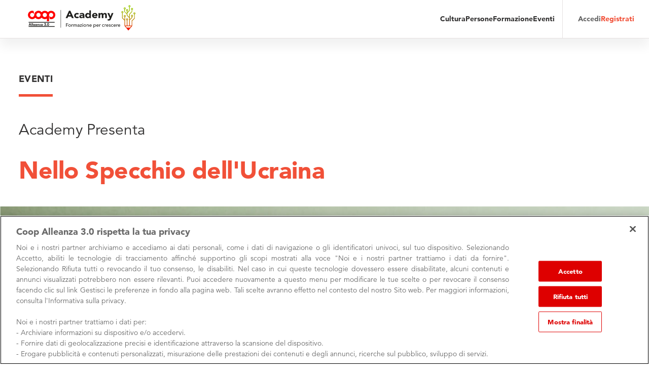

--- FILE ---
content_type: text/html;charset=UTF-8
request_url: https://academy.coopalleanza3-0.it/evento-specchio-ucraina.html
body_size: 7000
content:


















<!DOCTYPE html>

<html lang="it">

	<head>
	
<!-- meta -->
<meta charset="utf-8" />
<meta http-equiv="X-UA-Compatible" content="IE=edge" />
<meta name="description" content='Il 14 luglio parliamo della crisi energetica globale tra guerra, pandemia e transizione ecologica. Collegati all&#039;evento!'>
<meta name="keywords" content=''>
<meta name="robots" content='index, follow'>
<meta name="viewport" content="width=device-width, initial-scale=1">

<meta property="og:url" content='https://academy.coopalleanza3-0.it/evento-specchio-ucraina.html' />
<meta property="og:type" content="website" />
<meta property="og:title" content='ACADEMY PRESENTA | Nello Specchio dell&#039;Ucraina. La crisi energetica globale tra guerra, pandemia e transizione ecologica.' />
<meta property="og:description" content='Il 14 luglio parliamo della crisi energetica globale tra guerra, pandemia e transizione ecologica. Collegati all&#039;evento!' />
	<meta property="og:image" content="https://academy.coopalleanza3-0.it/dam/academy/images/1200x620-academy_foto-01.jpg" />

<!-- title -->
<title>ACADEMY PRESENTA | Nello Specchio dell&#039;Ucraina. La crisi energetica globale tra guerra, pandemia e transizione ecologica.</title>

<link rel="apple-touch-icon" sizes="57x57" href="/.resources/coopAdriatica-academy-templating-module/webresources/favicon/apple-icon-57x57.png">
<link rel="apple-touch-icon" sizes="60x60" href="/.resources/coopAdriatica-academy-templating-module/webresources/favicon/apple-icon-60x60.png">
<link rel="apple-touch-icon" sizes="72x72" href="/.resources/coopAdriatica-academy-templating-module/webresources/favicon/apple-icon-72x72.png">
<link rel="apple-touch-icon" sizes="76x76" href="/.resources/coopAdriatica-academy-templating-module/webresources/favicon/apple-icon-76x76.png">
<link rel="apple-touch-icon" sizes="114x114" href="/.resources/coopAdriatica-academy-templating-module/webresources/favicon/apple-icon-114x114.png">
<link rel="apple-touch-icon" sizes="120x120" href="/.resources/coopAdriatica-academy-templating-module/webresources/favicon/apple-icon-120x120.png">
<link rel="apple-touch-icon" sizes="144x144" href="/.resources/coopAdriatica-academy-templating-module/webresources/favicon/apple-icon-144x144.png">
<link rel="apple-touch-icon" sizes="152x152" href="/.resources/coopAdriatica-academy-templating-module/webresources/favicon/apple-icon-152x152.png">
<link rel="apple-touch-icon" sizes="180x180" href="/.resources/coopAdriatica-academy-templating-module/webresources/favicon/apple-icon-180x180.png">
<link rel="icon" type="image/png" sizes="192x192"  href="/.resources/coopAdriatica-academy-templating-module/webresources/favicon/android-icon-192x192.png">
<link rel="icon" type="image/png" sizes="32x32" href="/.resources/coopAdriatica-academy-templating-module/webresources/favicon/favicon-32x32.png">
<link rel="icon" type="image/png" sizes="96x96" href="/.resources/coopAdriatica-academy-templating-module/webresources/favicon/favicon-96x96.png">
<link rel="icon" type="image/png" sizes="16x16" href="/.resources/coopAdriatica-academy-templating-module/webresources/favicon/favicon-16x16.png">
<link rel="manifest" href="/.resources/coopAdriatica-academy-templating-module/webresources/favicon/manifest.json" crossorigin="use-credentials">
<meta name="msapplication-TileColor" content="#ffffff">
<meta name="msapplication-TileImage" content="/.resources/coopAdriatica-academy-templating-module/webresources/favicon/ms-icon-144x144.png">
<meta name="theme-color" content="#ffffff">

<link rel="preload" href="/.resources/coopAdriatica-academy-templating-module/webresources/build/styles/fonts/AvenirLT-Heavy.woff2" as="font" type="font/woff" crossorigin>
<link rel="preload" href="/.resources/coopAdriatica-academy-templating-module/webresources/build/styles/fonts/AvenirLT-Book.woff2" as="font" type="font/woff" crossorigin>
<link rel="preload" href="/.resources/coopAdriatica-academy-templating-module/webresources/build/styles/fonts/AvenirLT-Black.woff2" as="font" type="font/woff" crossorigin>
<link rel="preload" href="/.resources/coopAdriatica-academy-templating-module/webresources/build/styles/fonts/AvenirLT-Heavy.woff" as="font" type="font/woff" crossorigin>
<link rel="preload" href="/.resources/coopAdriatica-academy-templating-module/webresources/build/styles/fonts/AvenirLT-Book.woff" as="font" type="font/woff" crossorigin>
<link rel="preload" href="/.resources/coopAdriatica-academy-templating-module/webresources/build/styles/fonts/AvenirLT-Black.woff" as="font" type="font/woff" crossorigin>

<!-- styles -->
	<link rel="stylesheet preload" as="style" type="text/css" href="/.resources/coopAdriatica-academy-templating-module/webresources/build/style.min.css">


<!--  scripts -->






<script>

	academyObj={
		"environment": "prod",
		"editMode":false,
		"mobile":767,
		"tablet":1023,
		"pathJS": "/.resources/coopAdriatica-academy-templating-module/webresources/scripts",
		"toast": [],
		"user_logged": "true",
		"isLavoratore": "false"
	};
	
</script>

	<script defer src="/.resources/coopAdriatica-academy-templating-module/webresources/build/application.min.js"></script>


		<!-- Tealium sync script -->
		<script src="//tags.tiqcdn.com/utag/coop-it/coop-alleanza/prod/utag.sync.js"></script>

	
	
                              <script>!function(e){var n="https://s.go-mpulse.net/boomerang/";if("False"=="True")e.BOOMR_config=e.BOOMR_config||{},e.BOOMR_config.PageParams=e.BOOMR_config.PageParams||{},e.BOOMR_config.PageParams.pci=!0,n="https://s2.go-mpulse.net/boomerang/";if(window.BOOMR_API_key="H5EHR-E4TSY-RAT4K-6EXHK-Y9NGL",function(){function e(){if(!o){var e=document.createElement("script");e.id="boomr-scr-as",e.src=window.BOOMR.url,e.async=!0,i.parentNode.appendChild(e),o=!0}}function t(e){o=!0;var n,t,a,r,d=document,O=window;if(window.BOOMR.snippetMethod=e?"if":"i",t=function(e,n){var t=d.createElement("script");t.id=n||"boomr-if-as",t.src=window.BOOMR.url,BOOMR_lstart=(new Date).getTime(),e=e||d.body,e.appendChild(t)},!window.addEventListener&&window.attachEvent&&navigator.userAgent.match(/MSIE [67]\./))return window.BOOMR.snippetMethod="s",void t(i.parentNode,"boomr-async");a=document.createElement("IFRAME"),a.src="about:blank",a.title="",a.role="presentation",a.loading="eager",r=(a.frameElement||a).style,r.width=0,r.height=0,r.border=0,r.display="none",i.parentNode.appendChild(a);try{O=a.contentWindow,d=O.document.open()}catch(_){n=document.domain,a.src="javascript:var d=document.open();d.domain='"+n+"';void(0);",O=a.contentWindow,d=O.document.open()}if(n)d._boomrl=function(){this.domain=n,t()},d.write("<bo"+"dy onload='document._boomrl();'>");else if(O._boomrl=function(){t()},O.addEventListener)O.addEventListener("load",O._boomrl,!1);else if(O.attachEvent)O.attachEvent("onload",O._boomrl);d.close()}function a(e){window.BOOMR_onload=e&&e.timeStamp||(new Date).getTime()}if(!window.BOOMR||!window.BOOMR.version&&!window.BOOMR.snippetExecuted){window.BOOMR=window.BOOMR||{},window.BOOMR.snippetStart=(new Date).getTime(),window.BOOMR.snippetExecuted=!0,window.BOOMR.snippetVersion=12,window.BOOMR.url=n+"H5EHR-E4TSY-RAT4K-6EXHK-Y9NGL";var i=document.currentScript||document.getElementsByTagName("script")[0],o=!1,r=document.createElement("link");if(r.relList&&"function"==typeof r.relList.supports&&r.relList.supports("preload")&&"as"in r)window.BOOMR.snippetMethod="p",r.href=window.BOOMR.url,r.rel="preload",r.as="script",r.addEventListener("load",e),r.addEventListener("error",function(){t(!0)}),setTimeout(function(){if(!o)t(!0)},3e3),BOOMR_lstart=(new Date).getTime(),i.parentNode.appendChild(r);else t(!1);if(window.addEventListener)window.addEventListener("load",a,!1);else if(window.attachEvent)window.attachEvent("onload",a)}}(),"".length>0)if(e&&"performance"in e&&e.performance&&"function"==typeof e.performance.setResourceTimingBufferSize)e.performance.setResourceTimingBufferSize();!function(){if(BOOMR=e.BOOMR||{},BOOMR.plugins=BOOMR.plugins||{},!BOOMR.plugins.AK){var n=""=="true"?1:0,t="",a="aofpkxaxibyaq2lummfa-f-47a3f4b9f-clientnsv4-s.akamaihd.net",i="false"=="true"?2:1,o={"ak.v":"39","ak.cp":"1178084","ak.ai":parseInt("704985",10),"ak.ol":"0","ak.cr":8,"ak.ipv":4,"ak.proto":"h2","ak.rid":"521fc156","ak.r":42170,"ak.a2":n,"ak.m":"b","ak.n":"essl","ak.bpcip":"3.138.245.0","ak.cport":36800,"ak.gh":"23.52.43.18","ak.quicv":"","ak.tlsv":"tls1.3","ak.0rtt":"","ak.0rtt.ed":"","ak.csrc":"-","ak.acc":"","ak.t":"1769235210","ak.ak":"hOBiQwZUYzCg5VSAfCLimQ==/bANjsP43+P8xcACh5a7Zw8bHHyriae1uKU+6k0Qf9LlZXyBrSL+1hN5MQnJe1d4EQdv6Iw+J3RrvnZibnpie3WyQDGGHkZXHJEUAxIk3VgFHdUeo9Tfrsd2OxpRw1168P7Dfo1f+7kDx9Ya78anLem8DlR8OpQuCu5kxSiCyXVH3kJW/3GtFad4iWhcWYtNKtLWSRbj1NMVk2OMXYsdUcZeoy1jmuobTkaksFHvNND3AQZ21vQ8cswK31Q8lSQcUinEDb/5vRCCBgsDIewH8IxvUPev7Iwtb+TnR7FHNWtr1LbDHAY2XNCOBmU8QLYOY5sZH7mABazs74JfprOmFEWR6A6a7xpfN/2ut5RQhp2YTzgfw4FFxaUX5erqUUH80LHe7NwXG0zCFHVuZRyaK6KQsTXXGM3Nf96pQR+r0ag=","ak.pv":"10","ak.dpoabenc":"","ak.tf":i};if(""!==t)o["ak.ruds"]=t;var r={i:!1,av:function(n){var t="http.initiator";if(n&&(!n[t]||"spa_hard"===n[t]))o["ak.feo"]=void 0!==e.aFeoApplied?1:0,BOOMR.addVar(o)},rv:function(){var e=["ak.bpcip","ak.cport","ak.cr","ak.csrc","ak.gh","ak.ipv","ak.m","ak.n","ak.ol","ak.proto","ak.quicv","ak.tlsv","ak.0rtt","ak.0rtt.ed","ak.r","ak.acc","ak.t","ak.tf"];BOOMR.removeVar(e)}};BOOMR.plugins.AK={akVars:o,akDNSPreFetchDomain:a,init:function(){if(!r.i){var e=BOOMR.subscribe;e("before_beacon",r.av,null,null),e("onbeacon",r.rv,null,null),r.i=!0}return this},is_complete:function(){return!0}}}}()}(window);</script></head>

 	<body class="">

   		<div class="content-wrapper">
	   	    <!-- Header Component -->
	        <section class="full-width" data-component="headerComponent">


						<div class="content-header">

<div class="navbar__mobile">

	<div data-component="logo" class="content-logo">
			<a class="logo" href="/">
				<img src="/dam/academy/images/academy_logo_sito2.svg" alt="">
			</a>
	</div>

	<div class="hamburger-menu desktop-hidden">
		<div class="hamburger-btn not-active">
			<span></span>
			<span></span>
			<span></span>
		</div>
	</div>

</div>	<div data-component="headerLinks" class="nav-header desktop-hidden">


    
        





	

	

		


		
		<li class="first-level dropdown ">
		<span class="accordion">
			<a class="dropdown-toggle dropdown__mobile " data-toggle="dropdown" href="/cultura.html">
				<div class="dropdown-toggle-text">
					<span class="title subheadings__links__container">
						Cultura
					</span>
			
				</div>
			
			</a>
			
		</span>
		</li>

    
        





	

	

		


		
		<li class="first-level dropdown ">
		<span class="accordion">
			<a class="dropdown-toggle dropdown__mobile " data-toggle="dropdown" href="/persone.html">
				<div class="dropdown-toggle-text">
					<span class="title subheadings__links__container">
						Persone
					</span>
			
				</div>
			
			</a>
			
		</span>
		</li>

    
        





	

	

		


		
		<li class="first-level dropdown ">
		<span class="accordion">
			<a class="dropdown-toggle dropdown__mobile " data-toggle="dropdown" href="/formazione.html">
				<div class="dropdown-toggle-text">
					<span class="title subheadings__links__container">
						Formazione
					</span>
			
				</div>
			
			</a>
			
		</span>
		</li>

    
        





	

	


    
        





	

	


    
        





	

	


    
        





	

	

		


		
		<li class="first-level dropdown ">
		<span class="accordion">
			<a class="dropdown-toggle dropdown__mobile " data-toggle="dropdown" href="/eventi.html">
				<div class="dropdown-toggle-text">
					<span class="title subheadings__links__container">
						Eventi
					</span>
			
				</div>
			
			</a>
			
		</span>
		</li>


			<span class="content_link__login">
				<a href="/login-page.html" class="link_login">Accedi</a>
				<a href="/login-page.html" class="btn-secondary btn_login">Accedi</a>

				<a href="/registration-page.html" class="link__registrazione link_login">Registrati</a>
				<a href="/registration-page.html" class="btn-primary btn_login">Registrati</a>
			</span>
			

	</div>



<div data-component="headerLinks" class="nav-header mobile-hidden tablet-hidden">


    
        





	

	

		


		
		<li class="first-level dropdown ">
		<span class="accordion">
			<a class="dropdown-toggle dropdown__mobile " data-toggle="dropdown" href="/cultura.html">
				<div class="dropdown-toggle-text">
					<span class="title subheadings__links__container">
						Cultura
					</span>
			
				</div>
			
			</a>
			
		</span>
		</li>

    
        





	

	

		


		
		<li class="first-level dropdown ">
		<span class="accordion">
			<a class="dropdown-toggle dropdown__mobile " data-toggle="dropdown" href="/persone.html">
				<div class="dropdown-toggle-text">
					<span class="title subheadings__links__container">
						Persone
					</span>
			
				</div>
			
			</a>
			
		</span>
		</li>

    
        





	

	

		


		
		<li class="first-level dropdown ">
		<span class="accordion">
			<a class="dropdown-toggle dropdown__mobile " data-toggle="dropdown" href="/formazione.html">
				<div class="dropdown-toggle-text">
					<span class="title subheadings__links__container">
						Formazione
					</span>
			
				</div>
			
			</a>
			
		</span>
		</li>

    
        





	

	


    
        





	

	


    
        





	

	


    
        





	

	

		


		
		<li class="first-level dropdown ">
		<span class="accordion">
			<a class="dropdown-toggle dropdown__mobile " data-toggle="dropdown" href="/eventi.html">
				<div class="dropdown-toggle-text">
					<span class="title subheadings__links__container">
						Eventi
					</span>
			
				</div>
			
			</a>
			
		</span>
		</li>
	

		<span class="content_link__login">
			<a href="/login-page.html" class="link_login">Accedi</a>
			<a href="/login-page.html" class="btn-secondary btn_login">Accedi</a>

			<a href="/registration-page.html" class="link__registrazione link_login">Registrati</a>
			<a href="/registration-page.html" class="btn-primary btn_login">Registrati</a>
		</span>
		

</div>


						</div>


	        </section>	 	
	        	
 	
					<!-- Noview flag and data layer init -->
					<script language="JavaScript" type="text/javascript" >
						window.utag_cfg_ovrd = window.utag_cfg_ovrd || {};
						window.utag_cfg_ovrd.noview = true;
						window.utag_data = window.utag_data || {};
					</script>
					<!-- Tealium async script -->
					<script type="text/javascript">(function ( a, b, c, d )
						{
						a = '//tags.tiqcdn.com/utag/coop-it/coop-alleanza/prod/utag.js';
						b = document;
						c = 'script';
						d = b.createElement( c );
						d.src = a;
						d.type = 'text/java' + c;
						d.async = true;
						a = b.getElementsByTagName( c )[0];
						a.parentNode.insertBefore( d, a );
						})();
					</script>
					<!-- End Tealium library integration -->



		
		





    
        






<section class="full-width videoHero videoHeroDescription__event" data-id-evento="4a3c7d63-9faf-46c8-9a86-fa23a06bfd01" data-evento-incorso="true" data-component="heroDescription">
	<div class="row">
		<div class="col-md-12 col-sm-12 col-xs-12">
			<div class="content-box">
				<div class="box-text-title semitrasparent">

						<div class="current-section">
							<h5>EVENTI</h5>
						</div>

					<h2 class="videoHero__presenta">Academy Presenta</h2>

					<h1 class="main">Nello Specchio dell'Ucraina</h1>

				</div>
			</div>
			
		</div>

    </div>

        
</section>


	<section class="full-width img__thumbnail" style="background-image: url('/dam/academy/images/1200x620-academy_foto-01.jpg');">
	
		<div class="thumbnail__title"><p>L&#39;evento &egrave; visibile<br />
solo per i soci e clienti registrati</p>
</div>
		<div class="thumbnail__riservato"><p><strong>Evento riservato ai soci e clienti di Coop Alleanza 3.0</strong></p>
</div>	


	<a class="btn btn-primary" href="/sso.html?operation=login&idPage=1ec850c9-8050-41bb-ae27-49f27316a224">Iscriviti o guarda subito</a>

	
	</section>

	<section class="full-width" data-component="heroText">
		<div class="row heading">
			<div class="col-md-2 col-sm-12 col-xs-12"></div>
			<div class="col-md-8 col-sm-12 col-xs-12">
				<h2 class="main center">Ti è piaciuto l&#039;evento?</h2>
				<div class="center h4"><h3>Condividilo sui tuoi social o direttamente con i tuoi amici.</h3>

<p><a href="https://www.facebook.com/sharer/sharer.php?u=https://academy.coopalleanza3-0.it/evento-specchio-ucraina.html" target="_blank"><img alt="" src="/dam/jcr:887142d4-f4ff-453e-a7f2-60e3befeaf2d/btn-facabook.2022-04-19-15-04-32.svg" style="width: 41px; height: 40px;" /></a>&nbsp;<a href="https://twitter.com/intent/tweet?url=https://academy.coopalleanza3-0.it/evento-specchio-ucraina.html" target="_blank"><img alt="" src="/dam/jcr:f07d3282-447a-4730-b852-2330ac240c63/btn-twitter.2022-04-19-15-04-32.svg" style="width: 41px; height: 40px;" /></a>&nbsp;<a href="whatsapp://send?text=https://academy.coopalleanza3-0.it/evento-specchio-ucraina.html" target="_blank"><img alt="" src="/dam/jcr:849edfdf-9f0a-4b8f-941f-b125db84d456/btn-wa.2022-04-19-15-04-31.svg" style="width: 41px; height: 40px;" /></a>&nbsp;<a href="https://www.linkedin.com/shareArticle?mini=true&amp;url=https://academy.coopalleanza3-0.it/evento-specchio-ucraina.html" target="_blank"><img alt="" src="/dam/jcr:77b03b7d-9876-4bc6-8b91-450f2e368b37/btn-linkedin.2022-04-19-15-04-31.svg" style="width: 41px; height: 40px;" /></a></p>
</div>
			</div>
			
			<div class="col-md-2 col-sm-12 col-xs-12"></div>
		</div>
	</section>

<section class="full-width" data-component="distinctiveContent" style="background-image: url('/dam/academy/images/1400x700_academy-crisi-ucraina-trasparente.jpg');">    
  <div class="row center-xs">
    <div class="col-md-12 col-sm-12 col-xs-12">  
      <h2 class="title">La guerra di tutti</h2>
      <p class="description">Se la propaganda russa è riuscita a far breccia è anche conseguenza del disinteresse per la politica internazionale dei media, della politica e, in genere, dell&#039;opinione pubblica. Non vogliamo la pace, vogliamo essere lasciati in pace. Perché siamo arrivati a considerare la pace, la sicurezza, la democrazia, il benessere come cose naturali, scontate: la conseguenza, ovvia, dell’evoluzione del genere umano. Abbiamo dimenticato quanto sia costata l’affermazione dell’ordine liberale internazionale, i mali che ci ha risparmiato. Quella di Putin non è una guerra (solo) all’Ucraina: è una guerra contro l’ordine mondiale creato nel secondo dopoguerra.</p>
    </div>
  </div>
  
  <div class="row center-xs slider-mob nopeek">
  </div>
</section>
<section class="full-width  centered-title" data-component="titleTextButton">
	  <div class="row">
	    <div class="col-md-12 col-sm-12 col-xs-12">
	      <h2>Un appuntamento per parlare della crisi energetica globale tra guerra, pandemia e transizione ecologica con l’autore del libro Alessandro Maran.</h2>
	    </div>
	  </div>
 
  <div class="row">

<div class="col-md-5 col-sm-12 col-xs-12">
  	<h3>Uno spazio in cui incontrarsi</h3>
  	<div><p>Academy Presenta &egrave;&nbsp;un&nbsp;luogo di confronto dove fare incontrare il punto di vista interno della Cooperativa e delle persone che la abitano con quello di esperti e ricercatori. Anche cos&igrave; vogliamo imparare, aprendoci alla comunit&agrave; e ai suoi saperi.<br />
&nbsp;</p>
</div>
  
  <div class="content-button">
  </div>
</div>
<div class="col-md-1 col-sm-12 col-xs-12"></div>
<div class="col-md-5 col-sm-12 col-xs-12">
  	<h3>Tra propaganda e realtà</h3>
  	<div><p>La guerra scoppiata alle porte dell&rsquo;Europa porta con s&eacute; paure e instabilit&agrave; economiche. E mentre la propaganda di Putin trova proseliti anche nell&rsquo;opinione pubblica italiana, ad Academy analizziamo la situazione e i rischi per l&rsquo;ordine liberale internazionale.</p>
</div>
  
  <div class="content-button">
  </div>
</div>
<div class="col-md-1 col-sm-12 col-xs-12"></div>  </div>
</section>
<section class="full-width grey centered-title" data-component="titleTextButton">
	  <div class="row">
	    <div class="col-md-12 col-sm-12 col-xs-12">
	      <h2>Sono intervenuti</h2>
	    </div>
	  </div>
 
  <div class="row">

<div class="col-md-5 col-sm-12 col-xs-12">
  	<h3>Alessandro Maran</h3>
  	<div><p>&Egrave; stato parlamentare dal 2001 al 2018 e ha fatto parte della Commissione Esteri e della Commissione Politiche Ue. Da sempre appassionato di politica estera (e di jazz), scrive sul Foglio e sul blog del Riformista. Consulente aziendale, di recente ha imparato a volare. Per Nuova Dimensione ha pubblicato: Sconfini. Il Friuli Venezia Giulia da baluardo a crocevia (2001) e Ma io sogno pi&ugrave; forte. Diario di un riformista (2006).</p>
</div>
  
  <div class="content-button">
  </div>
</div>
<div class="col-md-1 col-sm-12 col-xs-12"></div>
<div class="col-md-5 col-sm-12 col-xs-12">
  	<h3>Enrico Quarello</h3>
  	<div><p>Direttore Politiche sociali e relazioni territoriali di Coop Alleanza 3.0. Si &egrave; formato nell&rsquo;ambito della cooperazione internazionale, dove ha coordinato e diretto diversi programmi, soprattutto nell&rsquo;area del Balcani. Impegnato da sempre nel volontariato, ha maturato una lunga esperienza anche come Amministratore di societ&agrave; pubbliche e private.</p>
</div>
  
  <div class="content-button">
  </div>
</div>
<div class="col-md-1 col-sm-12 col-xs-12"></div>  </div>
</section>

<section class="full-width white" data-component="leftImgWide">
  <div class="row">
	    <div class="col-md-offset-5 col-md-7 col-sm-12 col-xs-12">
	      <h2>Cara energia</h2>
	    </div>
  </div>
  <div class="row between-xs reverse">
	    <div class="col-md-7 col-sm-12 col-xs-12">
	      <div class="content-text"><p>Il 21 luglio ad Academy Presenta abbiamo parlato in un incontro in live streaming di come la crisi internazionale, la guerra e la pandemia abbiano colpito le bollette e i consumatori italiani</p>

<p><a class="btn btn-primary" href="https://academy.coopalleanza3-0.it/evento-cara-energia.html">Rivedi l&#39;evento</a></p>
</div>
	    </div>

	    <div class="col-md-4 col-sm-12 col-xs-12">
	      <div class="content-image">
	        <img src="/dam/academy/images/706x511-academy_foto-02.jpg" alt="">
	      </div>
	    </div>
  </div>
</section>

<!-- Footer -->
<section class="full-width content-footer">
  <div class="row">

	<div class="col-md-3 col-sm-12 col-xs-12 content-logo">
		<span class="logo">
	    	<a href="/"><img src="/dam/academy/images/icons/coop_logo_white.svg" alt=""></a>
	    </span>
	</div>


	<div class="col-md-5 col-sm-12 col-xs-12">
		<div class="copyright"><p>COOP ALLEANZA 3.0 Soc. Coop. - Via Villanova 29/7 - 40055 Castenaso (Bo) - frazione Villanova<br />
Iscrizione Registro Imprese C.C.I.A.A. di Bologna, C.F. e P.I. 03503411203 | REA BO-524364 <a href="https://www.coopalleanza3-0.it/gdpr.html">GDPR</a> | <a href="/privacy-policy.html">Privacy Policy</a> | <a href="/cookie-policy.html">Cookie Policy</a>&nbsp;| <a href="/accessibilita.html">Accessibilit&agrave;</a></p>
</div>
	</div>

<div class="col-md-4 col-sm-12 col-xs-12 content-social-icon">
		<span class="follow-us">Seguici su</span>
	<div class="content-icon">
    <span class="social-icon"><a href="https://www.facebook.com/CoopAlleanza30/?fref=ts" aria-label=""><img src="/dam/academy/images/icons/square-facebook.png" alt=""></a></span>
    <span class="social-icon"><a href="https://www.instagram.com/coopalleanza_30/?hl=it" aria-label=""><img src="/dam/academy/images/icons/square-instagram.png" alt=""></a></span>
    <span class="social-icon"><a href="https://www.tiktok.com/@coopalleanza_30" aria-label="Icona TikTok"><img src="/dam/academy/images/icons/icona-tiktok.png" alt="Icona TikTok"></a></span>
    <span class="social-icon"><a href="https://it.linkedin.com/company/coop-alleanza-3-0" aria-label=""><img src="/dam/academy/images/icons/square-linkedin.png" alt=""></a></span>
    <span class="social-icon"><a href="https://twitter.com/coopalleanza" aria-label=""><img src="/dam/academy/images/icons/square-x-twitter.png" alt=""></a></span>
	</div>
</div>  </div>
  
  <div class="full-width desktop-hidden go-to-top">
    <div class="arrow-footer"><i class="gg-chevron-up-footer"></i></div>
    <a href="javascript:void(0);">Torna in alto</a>
  </div>
</section>		
    </div>
	
		<script>
			window.onload = function() {
	             try {
	                wa_gc({ 
						"after_loading": true 
					}, "view");
	            } catch (e) {
	                wa_error = window.wa_error || [];
	                wa_error.push(e);
	            }
	        };
		</script>

  </body>
</html>

--- FILE ---
content_type: text/css;charset=UTF-8
request_url: https://academy.coopalleanza3-0.it/.resources/coopAdriatica-academy-templating-module/webresources/build/style.min.css
body_size: 19368
content:
.nice-select{-webkit-tap-highlight-color:transparent;background-color:#fff;border-radius:5px;border:solid 1px #e8e8e8;-webkit-box-sizing:border-box;box-sizing:border-box;clear:both;cursor:pointer;display:block;float:left;font-family:inherit;font-size:14px;font-weight:400;height:38px;line-height:36px;outline:0;padding-left:18px;padding-right:30px;position:relative;text-align:left!important;-webkit-transition:all .2s ease-in-out;transition:all .2s ease-in-out;-webkit-user-select:none;-moz-user-select:none;-ms-user-select:none;user-select:none;white-space:nowrap;width:auto}.nice-select:hover{border-color:#dbdbdb}.nice-select.open,.nice-select:active,.nice-select:focus{border-color:#999}.nice-select:after{border-bottom:2px solid #999;border-right:2px solid #999;content:'';display:block;height:5px;margin-top:-4px;pointer-events:none;position:absolute;right:12px;top:50%;-webkit-transform-origin:66% 66%;transform-origin:66% 66%;-webkit-transform:rotate(45deg);transform:rotate(45deg);-webkit-transition:all .15s ease-in-out;transition:all .15s ease-in-out;width:5px}.nice-select.open:after{-webkit-transform:rotate(-135deg);transform:rotate(-135deg)}.nice-select.open .nice-select-dropdown{opacity:1;pointer-events:auto;-webkit-transform:scale(1) translateY(0);transform:scale(1) translateY(0)}.nice-select.disabled{border-color:#ededed;color:#999;pointer-events:none}.nice-select.disabled:after{border-color:#ccc}.nice-select.wide{width:100%}.nice-select.wide .nice-select-dropdown{left:0!important;right:0!important}.nice-select.right{float:right}.nice-select.right .nice-select-dropdown{left:auto;right:0}.nice-select.small{font-size:12px;height:36px;line-height:34px}.nice-select.small:after{height:4px;width:4px}.nice-select.small .option{line-height:34px;min-height:34px}.nice-select .nice-select-dropdown{margin-top:4px;background-color:#fff;border-radius:5px;-webkit-box-shadow:0 0 0 1px rgba(68,68,68,.11);box-shadow:0 0 0 1px rgba(68,68,68,.11);pointer-events:none;position:absolute;top:100%;left:0;-webkit-transform-origin:50% 0;transform-origin:50% 0;-webkit-transform:scale(.75) translateY(-19px);transform:scale(.75) translateY(-19px);-webkit-transition:all .2s cubic-bezier(.5,0,0,1.25),opacity .15s ease-out;transition:all .2s cubic-bezier(.5,0,0,1.25),opacity .15s ease-out;z-index:9;opacity:0}.nice-select .list{border-radius:5px;-webkit-box-sizing:border-box;box-sizing:border-box;overflow:hidden;padding:0;max-height:210px;overflow-y:auto}.nice-select .list:hover .option:not(:hover){background-color:transparent!important}.nice-select .option{cursor:pointer;font-weight:400;line-height:40px;list-style:none;outline:0;padding-left:18px;padding-right:29px;text-align:left;-webkit-transition:all .2s;transition:all .2s}.nice-select .option.focus,.nice-select .option.selected.focus,.nice-select .option:hover{background-color:#f6f6f6}.nice-select .option.selected{font-weight:700}.nice-select .option.disabled{background-color:transparent;color:#999;cursor:default}.no-csspointerevents .nice-select .nice-select-dropdown{display:none}.no-csspointerevents .nice-select.open .nice-select-dropdown{display:block}.nice-select .list::-webkit-scrollbar{width:0}.nice-select .has-multiple{white-space:inherit;height:auto;padding:7px 12px;min-height:36px;line-height:22px}.nice-select .has-multiple span.current{border:1px solid #ccc;background:#eee;padding:0 10px;border-radius:3px;display:inline-block;line-height:24px;font-size:14px;margin-bottom:3px;margin-right:3px}.nice-select .has-multiple .multiple-options{display:block;line-height:24px;padding:0}.nice-select .nice-select-search-box{-webkit-box-sizing:border-box;box-sizing:border-box;width:100%;padding:5px;pointer-events:none;border-radius:5px 5px 0 0}.nice-select .nice-select-search{-webkit-box-sizing:border-box;box-sizing:border-box;background-color:#fff;border:1px solid #e8e8e8;border-radius:3px;color:#444;display:inline-block;vertical-align:middle;padding:7px 12px;margin:0 10px 0 0;width:100%;min-height:36px;line-height:22px;height:auto;outline:0!important;font-size:14px}
/*! normalize.css v8.0.1 | MIT License | github.com/necolas/normalize.css */html{line-height:1.15;-webkit-text-size-adjust:100%}body{margin:0}main{display:block}h1{font-size:2em;margin:0.67em 0}hr{box-sizing:content-box;height:0;overflow:visible}pre{font-family:monospace, monospace;font-size:1em}a{background-color:transparent}abbr[title]{border-bottom:none;text-decoration:underline;text-decoration:underline dotted}b,strong{font-weight:bolder}code,kbd,samp{font-family:monospace, monospace;font-size:1em}small{font-size:80%}sub,sup{font-size:75%;line-height:0;position:relative;vertical-align:baseline}sub{bottom:-0.25em}sup{top:-0.5em}img{border-style:none}button,input,optgroup,select,textarea{font-family:inherit;font-size:100%;line-height:1.15;margin:0}button,input{overflow:visible}button,select{text-transform:none}button,[type="button"],[type="reset"],[type="submit"]{-webkit-appearance:button}button::-moz-focus-inner,[type="button"]::-moz-focus-inner,[type="reset"]::-moz-focus-inner,[type="submit"]::-moz-focus-inner{border-style:none;padding:0}button:-moz-focusring,[type="button"]:-moz-focusring,[type="reset"]:-moz-focusring,[type="submit"]:-moz-focusring{outline:1px dotted ButtonText}fieldset{padding:0.35em 0.75em 0.625em}legend{box-sizing:border-box;color:inherit;display:table;max-width:100%;padding:0;white-space:normal}progress{vertical-align:baseline}textarea{overflow:auto}[type="checkbox"],[type="radio"]{box-sizing:border-box;padding:0}[type="number"]::-webkit-inner-spin-button,[type="number"]::-webkit-outer-spin-button{height:auto}[type="search"]{-webkit-appearance:textfield;outline-offset:-2px}[type="search"]::-webkit-search-decoration{-webkit-appearance:none}::-webkit-file-upload-button{-webkit-appearance:button;font:inherit}details{display:block}summary{display:list-item}template{display:none}[hidden]{display:none}body:after{display:none;content:"small"}@media (min-width: 1024px){body:after{content:"desktop"}}@media (min-width: 768px) and (max-width: 1023px){body:after{content:"tablet"}}@media (max-width: 767px){body:after{content:"mobile"}}@font-face{font-family:'Avenir LT';src:local("Avenir LT Black"),local("AvenirLT-Black"),url(styles/fonts/AvenirLT-Black.woff) format("woff"),url(styles/fonts/AvenirLT-Black.woff2) format("woff2");font-weight:bold;font-style:normal;font-display:swap}@font-face{font-family:'Avenir LT';src:local("Avenir LT Heavy"),local("AvenirLT-Heavy"),url(styles/fonts/AvenirLT-Heavy.woff) format("woff"),url(styles/fonts/AvenirLT-Heavy.woff2) format("woff2");font-weight:500;font-style:normal;font-display:swap}@font-face{font-family:'Avenir LT';src:local("Avenir LT Book"),local("AvenirLT-Book"),url(styles/fonts/AvenirLT-Book.woff) format("woff"),url(styles/fonts/AvenirLT-Book.woff2) format("woff2");font-weight:normal;font-style:normal;font-display:swap}.container,.container-fluid{margin-right:auto;margin-left:auto}.container-fluid{padding-right:2rem;padding-left:2rem}.row{box-sizing:border-box;display:-webkit-box;display:-ms-flexbox;display:flex;-webkit-box-flex:0;-ms-flex:0 1 auto;flex:0 1 auto;-webkit-box-orient:horizontal;-webkit-box-direction:normal;-ms-flex-direction:row;flex-direction:row;-ms-flex-wrap:wrap;flex-wrap:wrap;margin-right:-.5rem;margin-left:-.5rem}.row.reverse{-webkit-box-orient:horizontal;-webkit-box-direction:reverse;-ms-flex-direction:row-reverse;flex-direction:row-reverse}.col.reverse{-webkit-box-orient:vertical;-webkit-box-direction:reverse;-ms-flex-direction:column-reverse;flex-direction:column-reverse}.col-xs,.col-xs-1,.col-xs-10,.col-xs-11,.col-xs-12,.col-xs-2,.col-xs-3,.col-xs-4,.col-xs-5,.col-xs-6,.col-xs-7,.col-xs-8,.col-xs-9,.col-xs-offset-0,.col-xs-offset-1,.col-xs-offset-10,.col-xs-offset-11,.col-xs-offset-12,.col-xs-offset-2,.col-xs-offset-3,.col-xs-offset-4,.col-xs-offset-5,.col-xs-offset-6,.col-xs-offset-7,.col-xs-offset-8,.col-xs-offset-9{box-sizing:border-box;-webkit-box-flex:0;-ms-flex:0 0 auto;flex:0 0 auto;padding-right:.5rem;padding-left:.5rem}.col-xs{-webkit-box-flex:1;-ms-flex-positive:1;flex-grow:1;-ms-flex-preferred-size:0;flex-basis:0;max-width:100%}.col-xs-1{-ms-flex-preferred-size:8.33333333%;flex-basis:8.33333333%;max-width:8.33333333%}.col-xs-2{-ms-flex-preferred-size:16.66666667%;flex-basis:16.66666667%;max-width:16.66666667%}.col-xs-3{-ms-flex-preferred-size:25%;flex-basis:25%;max-width:25%}.col-xs-4{-ms-flex-preferred-size:33.33333333%;flex-basis:33.33333333%;max-width:33.33333333%}.col-xs-5{-ms-flex-preferred-size:41.66666667%;flex-basis:41.66666667%;max-width:41.66666667%}.col-xs-6{-ms-flex-preferred-size:50%;flex-basis:50%;max-width:50%}.col-xs-7{-ms-flex-preferred-size:58.33333333%;flex-basis:58.33333333%;max-width:58.33333333%}.col-xs-8{-ms-flex-preferred-size:66.66666667%;flex-basis:66.66666667%;max-width:66.66666667%}.col-xs-9{-ms-flex-preferred-size:75%;flex-basis:75%;max-width:75%}.col-xs-10{-ms-flex-preferred-size:83.33333333%;flex-basis:83.33333333%;max-width:83.33333333%}.col-xs-11{-ms-flex-preferred-size:91.66666667%;flex-basis:91.66666667%;max-width:91.66666667%}.col-xs-12{-ms-flex-preferred-size:100%;flex-basis:100%;max-width:100%}.col-xs-offset-0{margin-left:0}.col-xs-offset-1{margin-left:8.33333333%}.col-xs-offset-2{margin-left:16.66666667%}.col-xs-offset-3{margin-left:25%}.col-xs-offset-4{margin-left:33.33333333%}.col-xs-offset-5{margin-left:41.66666667%}.col-xs-offset-6{margin-left:50%}.col-xs-offset-7{margin-left:58.33333333%}.col-xs-offset-8{margin-left:66.66666667%}.col-xs-offset-9{margin-left:75%}.col-xs-offset-10{margin-left:83.33333333%}.col-xs-offset-11{margin-left:91.66666667%}.start-xs{-webkit-box-pack:start;-ms-flex-pack:start;justify-content:flex-start;text-align:start}.center-xs{-webkit-box-pack:center;-ms-flex-pack:center;justify-content:center;text-align:center}.end-xs{-webkit-box-pack:end;-ms-flex-pack:end;justify-content:flex-end;text-align:end}.top-xs{-webkit-box-align:start;-ms-flex-align:start;align-items:flex-start}.middle-xs{-webkit-box-align:center;-ms-flex-align:center;align-items:center}.bottom-xs{-webkit-box-align:end;-ms-flex-align:end;align-items:flex-end}.around-xs{-ms-flex-pack:distribute;justify-content:space-around}.between-xs{-webkit-box-pack:justify;-ms-flex-pack:justify;justify-content:space-between}.first-xs{-webkit-box-ordinal-group:0;-ms-flex-order:-1;order:-1}.last-xs{-webkit-box-ordinal-group:2;-ms-flex-order:1;order:1}@media only screen and (min-width: 48em){.container{width:49rem}.col-sm,.col-sm-1,.col-sm-10,.col-sm-11,.col-sm-12,.col-sm-2,.col-sm-3,.col-sm-4,.col-sm-5,.col-sm-6,.col-sm-7,.col-sm-8,.col-sm-9,.col-sm-offset-0,.col-sm-offset-1,.col-sm-offset-10,.col-sm-offset-11,.col-sm-offset-12,.col-sm-offset-2,.col-sm-offset-3,.col-sm-offset-4,.col-sm-offset-5,.col-sm-offset-6,.col-sm-offset-7,.col-sm-offset-8,.col-sm-offset-9{box-sizing:border-box;-webkit-box-flex:0;-ms-flex:0 0 auto;flex:0 0 auto;padding-right:.5rem;padding-left:.5rem}.col-sm{-webkit-box-flex:1;-ms-flex-positive:1;flex-grow:1;-ms-flex-preferred-size:0;flex-basis:0;max-width:100%}.col-sm-1{-ms-flex-preferred-size:8.33333333%;flex-basis:8.33333333%;max-width:8.33333333%}.col-sm-2{-ms-flex-preferred-size:16.66666667%;flex-basis:16.66666667%;max-width:16.66666667%}.col-sm-3{-ms-flex-preferred-size:25%;flex-basis:25%;max-width:25%}.col-sm-4{-ms-flex-preferred-size:33.33333333%;flex-basis:33.33333333%;max-width:33.33333333%}.col-sm-5{-ms-flex-preferred-size:41.66666667%;flex-basis:41.66666667%;max-width:41.66666667%}.col-sm-6{-ms-flex-preferred-size:50%;flex-basis:50%;max-width:50%}.col-sm-7{-ms-flex-preferred-size:58.33333333%;flex-basis:58.33333333%;max-width:58.33333333%}.col-sm-8{-ms-flex-preferred-size:66.66666667%;flex-basis:66.66666667%;max-width:66.66666667%}.col-sm-9{-ms-flex-preferred-size:75%;flex-basis:75%;max-width:75%}.col-sm-10{-ms-flex-preferred-size:83.33333333%;flex-basis:83.33333333%;max-width:83.33333333%}.col-sm-11{-ms-flex-preferred-size:91.66666667%;flex-basis:91.66666667%;max-width:91.66666667%}.col-sm-12{-ms-flex-preferred-size:100%;flex-basis:100%;max-width:100%}.col-sm-offset-0{margin-left:0}.col-sm-offset-1{margin-left:8.33333333%}.col-sm-offset-2{margin-left:16.66666667%}.col-sm-offset-3{margin-left:25%}.col-sm-offset-4{margin-left:33.33333333%}.col-sm-offset-5{margin-left:41.66666667%}.col-sm-offset-6{margin-left:50%}.col-sm-offset-7{margin-left:58.33333333%}.col-sm-offset-8{margin-left:66.66666667%}.col-sm-offset-9{margin-left:75%}.col-sm-offset-10{margin-left:83.33333333%}.col-sm-offset-11{margin-left:91.66666667%}.start-sm{-webkit-box-pack:start;-ms-flex-pack:start;justify-content:flex-start;text-align:start}.center-sm{-webkit-box-pack:center;-ms-flex-pack:center;justify-content:center;text-align:center}.end-sm{-webkit-box-pack:end;-ms-flex-pack:end;justify-content:flex-end;text-align:end}.top-sm{-webkit-box-align:start;-ms-flex-align:start;align-items:flex-start}.middle-sm{-webkit-box-align:center;-ms-flex-align:center;align-items:center}.bottom-sm{-webkit-box-align:end;-ms-flex-align:end;align-items:flex-end}.around-sm{-ms-flex-pack:distribute;justify-content:space-around}.between-sm{-webkit-box-pack:justify;-ms-flex-pack:justify;justify-content:space-between}.first-sm{-webkit-box-ordinal-group:0;-ms-flex-order:-1;order:-1}.last-sm{-webkit-box-ordinal-group:2;-ms-flex-order:1;order:1}}@media only screen and (min-width: 64em){.container{width:65rem}.col-md,.col-md-1,.col-md-10,.col-md-11,.col-md-12,.col-md-2,.col-md-3,.col-md-4,.col-md-5,.col-md-6,.col-md-7,.col-md-8,.col-md-9,.col-md-offset-0,.col-md-offset-1,.col-md-offset-10,.col-md-offset-11,.col-md-offset-12,.col-md-offset-2,.col-md-offset-3,.col-md-offset-4,.col-md-offset-5,.col-md-offset-6,.col-md-offset-7,.col-md-offset-8,.col-md-offset-9{box-sizing:border-box;-webkit-box-flex:0;-ms-flex:0 0 auto;flex:0 0 auto;padding-right:.5rem;padding-left:.5rem}.col-md{-webkit-box-flex:1;-ms-flex-positive:1;flex-grow:1;-ms-flex-preferred-size:0;flex-basis:0;max-width:100%}.col-md-1{-ms-flex-preferred-size:8.33333333%;flex-basis:8.33333333%;max-width:8.33333333%}.col-md-2{-ms-flex-preferred-size:16.66666667%;flex-basis:16.66666667%;max-width:16.66666667%}.col-md-3{-ms-flex-preferred-size:25%;flex-basis:25%;max-width:25%}.col-md-4{-ms-flex-preferred-size:33.33333333%;flex-basis:33.33333333%;max-width:33.33333333%}.col-md-5{-ms-flex-preferred-size:41.66666667%;flex-basis:41.66666667%;max-width:41.66666667%}.col-md-6{-ms-flex-preferred-size:50%;flex-basis:50%;max-width:50%}.col-md-7{-ms-flex-preferred-size:58.33333333%;flex-basis:58.33333333%;max-width:58.33333333%}.col-md-8{-ms-flex-preferred-size:66.66666667%;flex-basis:66.66666667%;max-width:66.66666667%}.col-md-9{-ms-flex-preferred-size:75%;flex-basis:75%;max-width:75%}.col-md-10{-ms-flex-preferred-size:83.33333333%;flex-basis:83.33333333%;max-width:83.33333333%}.col-md-11{-ms-flex-preferred-size:91.66666667%;flex-basis:91.66666667%;max-width:91.66666667%}.col-md-12{-ms-flex-preferred-size:100%;flex-basis:100%;max-width:100%}.col-md-offset-0{margin-left:0}.col-md-offset-1{margin-left:8.33333333%}.col-md-offset-2{margin-left:16.66666667%}.col-md-offset-3{margin-left:25%}.col-md-offset-4{margin-left:33.33333333%}.col-md-offset-5{margin-left:41.66666667%}.col-md-offset-6{margin-left:50%}.col-md-offset-7{margin-left:58.33333333%}.col-md-offset-8{margin-left:66.66666667%}.col-md-offset-9{margin-left:75%}.col-md-offset-10{margin-left:83.33333333%}.col-md-offset-11{margin-left:91.66666667%}.start-md{-webkit-box-pack:start;-ms-flex-pack:start;justify-content:flex-start;text-align:start}.center-md{-webkit-box-pack:center;-ms-flex-pack:center;justify-content:center;text-align:center}.end-md{-webkit-box-pack:end;-ms-flex-pack:end;justify-content:flex-end;text-align:end}.top-md{-webkit-box-align:start;-ms-flex-align:start;align-items:flex-start}.middle-md{-webkit-box-align:center;-ms-flex-align:center;align-items:center}.bottom-md{-webkit-box-align:end;-ms-flex-align:end;align-items:flex-end}.around-md{-ms-flex-pack:distribute;justify-content:space-around}.between-md{-webkit-box-pack:justify;-ms-flex-pack:justify;justify-content:space-between}.first-md{-webkit-box-ordinal-group:0;-ms-flex-order:-1;order:-1}.last-md{-webkit-box-ordinal-group:2;-ms-flex-order:1;order:1}}@media only screen and (min-width: 75em){.container{width:76rem}.col-lg,.col-lg-1,.col-lg-10,.col-lg-11,.col-lg-12,.col-lg-2,.col-lg-3,.col-lg-4,.col-lg-5,.col-lg-6,.col-lg-7,.col-lg-8,.col-lg-9,.col-lg-offset-0,.col-lg-offset-1,.col-lg-offset-10,.col-lg-offset-11,.col-lg-offset-12,.col-lg-offset-2,.col-lg-offset-3,.col-lg-offset-4,.col-lg-offset-5,.col-lg-offset-6,.col-lg-offset-7,.col-lg-offset-8,.col-lg-offset-9{box-sizing:border-box;-webkit-box-flex:0;-ms-flex:0 0 auto;flex:0 0 auto;padding-right:.5rem;padding-left:.5rem}.col-lg{-webkit-box-flex:1;-ms-flex-positive:1;flex-grow:1;-ms-flex-preferred-size:0;flex-basis:0;max-width:100%}.col-lg-1{-ms-flex-preferred-size:8.33333333%;flex-basis:8.33333333%;max-width:8.33333333%}.col-lg-2{-ms-flex-preferred-size:16.66666667%;flex-basis:16.66666667%;max-width:16.66666667%}.col-lg-3{-ms-flex-preferred-size:25%;flex-basis:25%;max-width:25%}.col-lg-4{-ms-flex-preferred-size:33.33333333%;flex-basis:33.33333333%;max-width:33.33333333%}.col-lg-5{-ms-flex-preferred-size:41.66666667%;flex-basis:41.66666667%;max-width:41.66666667%}.col-lg-6{-ms-flex-preferred-size:50%;flex-basis:50%;max-width:50%}.col-lg-7{-ms-flex-preferred-size:58.33333333%;flex-basis:58.33333333%;max-width:58.33333333%}.col-lg-8{-ms-flex-preferred-size:66.66666667%;flex-basis:66.66666667%;max-width:66.66666667%}.col-lg-9{-ms-flex-preferred-size:75%;flex-basis:75%;max-width:75%}.col-lg-10{-ms-flex-preferred-size:83.33333333%;flex-basis:83.33333333%;max-width:83.33333333%}.col-lg-11{-ms-flex-preferred-size:91.66666667%;flex-basis:91.66666667%;max-width:91.66666667%}.col-lg-12{-ms-flex-preferred-size:100%;flex-basis:100%;max-width:100%}.col-lg-offset-0{margin-left:0}.col-lg-offset-1{margin-left:8.33333333%}.col-lg-offset-2{margin-left:16.66666667%}.col-lg-offset-3{margin-left:25%}.col-lg-offset-4{margin-left:33.33333333%}.col-lg-offset-5{margin-left:41.66666667%}.col-lg-offset-6{margin-left:50%}.col-lg-offset-7{margin-left:58.33333333%}.col-lg-offset-8{margin-left:66.66666667%}.col-lg-offset-9{margin-left:75%}.col-lg-offset-10{margin-left:83.33333333%}.col-lg-offset-11{margin-left:91.66666667%}.start-lg{-webkit-box-pack:start;-ms-flex-pack:start;justify-content:flex-start;text-align:start}.center-lg{-webkit-box-pack:center;-ms-flex-pack:center;justify-content:center;text-align:center}.end-lg{-webkit-box-pack:end;-ms-flex-pack:end;justify-content:flex-end;text-align:end}.top-lg{-webkit-box-align:start;-ms-flex-align:start;align-items:flex-start}.middle-lg{-webkit-box-align:center;-ms-flex-align:center;align-items:center}.bottom-lg{-webkit-box-align:end;-ms-flex-align:end;align-items:flex-end}.around-lg{-ms-flex-pack:distribute;justify-content:space-around}.between-lg{-webkit-box-pack:justify;-ms-flex-pack:justify;justify-content:space-between}.first-lg{-webkit-box-ordinal-group:0;-ms-flex-order:-1;order:-1}.last-lg{-webkit-box-ordinal-group:2;-ms-flex-order:1;order:1}}.tns-outer button{outline:none}.tns-outer .tns-controls{outline:none;display:flex;width:100%;justify-content:space-between;margin-top:-19px}.tns-outer .tns-controls button{background-color:transparent}.tns-outer .tns-controls button i.gg-chevron-right{position:relative;margin-left:30px}.tns-outer .tns-controls button i:after{width:15px;height:15px}.tns-outer .tns-nav{margin:30px 35px 0;display:flex;justify-content:center;overflow:hidden}.tns-outer .tns-nav button{width:16px;font-size:0;max-width:16px;margin:0 5px;border-radius:20px;height:16px;background:transparent;border:2px solid transparent;display:inline-flex;justify-content:center;align-items:center}.tns-outer .tns-nav button:after{content:"";display:inline-block;width:5px;height:5px;border-radius:10px;background-color:#5f5656;min-width:5px}.tns-outer .tns-nav button.tns-nav-active{border:2px solid #5f5656}.tns-outer .tns-nav button.tns-nav-active:after{display:none}.tns-ovh{overflow:visible !important}.tns-ovh .general-slider .tns-item{opacity:0.5;flex-basis:unset;-ms-flex-preferred-size:unset;outline:none !important}.tns-ovh .general-slider .tns-item.tns-slide-active{opacity:1}@media (max-width: 767px), (min-width: 768px) and (max-width: 1023px){.tns-ovh{overflow:visible !important}.tns-ovh .slider-mob.nopeek .tns-item>div{margin-left:8px}.tns-ovh .slider-mob .tns-item{flex-basis:unset;-ms-flex-preferred-size:unset}}.gg-chevron-right{box-sizing:border-box;position:relative;display:inline;transform:scale(var(--ggs, 1));width:22px;height:22px;border:2px solid transparent;border-radius:100px;margin-left:30px}.gg-chevron-right.main{color:#f15038}.gg-chevron-right.white{color:#fff}.gg-chevron-right.gray{color:#666}.gg-chevron-right::after{content:"";display:block;box-sizing:border-box;position:absolute;width:10px;height:10px;border-bottom:2px solid;border-right:2px solid;transform:rotate(-45deg);right:6px;top:4px}.gg-check{box-sizing:border-box;position:relative;display:block;transform:scale(var(--ggs, 1));width:22px;height:22px;border:2px solid transparent;border-radius:100px}.gg-check::after{content:"";display:block;box-sizing:border-box;position:absolute;left:3px;top:-1px;width:6px;height:10px;border-width:0 2px 2px 0;border-style:solid;transform-origin:bottom left;transform:rotate(45deg)}.gg-danger{box-sizing:border-box;position:relative;display:block;transform:scale(var(--ggs, 1));width:20px;height:20px;font-style:normal;display:flex;align-items:center;justify-content:center}.gg-danger::before{content:"!";display:block;box-sizing:border-box;position:absolute;font-size:10px;top:5px}i.gg-danger::after{display:block;content:"△";font-size:30px}.gg-chevron-left{box-sizing:border-box;position:relative;display:inline;transform:scale(var(--ggs, 1));width:22px;height:22px;border:2px solid transparent;border-radius:100px;margin-right:30px}.gg-chevron-left.main{color:#f15038}.gg-chevron-left.white{color:#fff}.gg-chevron-left.gray{color:#666}.gg-chevron-left::after{content:"";display:block;box-sizing:border-box;position:absolute;width:10px;height:10px;border-bottom:2px solid;border-left:2px solid;transform:rotate(45deg);left:6px;top:4px}.gg-chevron-up-footer{box-sizing:border-box;position:relative;display:inline;transform:scale(var(--ggs, 1));width:22px;height:22px;border:2px solid transparent;border-radius:40px;color:red;cursor:pointer}.gg-chevron-up-footer::after,.gg-chevron-up-footer::before{content:"";display:block;box-sizing:border-box;position:absolute;width:13px;height:2px;background:currentColor;transform:rotate(38deg);border-radius:5px;top:8px;left:5px}.gg-chevron-up-footer::after{transform:rotate(327deg);left:-5px}.gg-close{box-sizing:border-box;position:relative;display:inline;transform:scale(var(--ggs, 1));width:22px;height:22px;border:2px solid transparent;border-radius:40px}.gg-close::after,.gg-close::before{content:"";display:block;box-sizing:border-box;position:absolute;width:16px;height:2px;background:currentColor;transform:rotate(45deg);border-radius:5px;top:8px;left:1px}.gg-close::after{transform:rotate(-45deg)}.gg-search{box-sizing:border-box;position:relative;display:block;transform:scale(var(--ggs, 1));width:16px;height:16px;border:2px solid;border-radius:100%;margin-left:-4px;margin-top:-4px}.gg-search::after{content:"";display:block;box-sizing:border-box;position:absolute;border-radius:3px;width:2px;height:8px;background:currentColor;transform:rotate(-45deg);top:10px;left:12px}.gg-facebook{box-sizing:border-box;position:relative;display:inline-flex;transform:scale(var(--ggs, 1));width:20px;height:20px;color:#f15038}.gg-facebook::after,.gg-facebook::before{content:"";display:block;position:absolute;box-sizing:border-box}.gg-facebook::before{width:8px;height:20px;border-left:4px solid;border-top:4px solid;border-top-left-radius:5px;left:6px}.gg-facebook::after{width:10px;height:4px;background:currentColor;top:7px;left:4px;transform:skew(-5deg)}.gg-twitter{box-sizing:border-box;position:relative;display:inline-flex;transform:scale(var(--ggs, 1));width:20px;height:20px;color:#f15038}.gg-twitter::after,.gg-twitter::before{content:"";display:block;position:absolute;box-sizing:border-box;left:4px}.gg-twitter::before{width:9px;height:14px;border-left:4px solid;border-bottom:4px solid;border-bottom-left-radius:6px;background:linear-gradient(to left, currentColor 12px, transparent 0) no-repeat center 2px/10px 4px;top:4px}.gg-twitter::after{width:4px;height:4px;background:currentColor;border-radius:20px;top:2px;box-shadow:7px 4px 0,7px 12px 0}.gg-instagram{box-sizing:border-box;position:relative;display:inline-flex;transform:scale(var(--ggs, 1));border:2px solid transparent;box-shadow:0 0 0 2px;border-radius:4px;width:20px;height:20px;color:#f15038}.gg-instagram::after,.gg-instagram::before{content:"";display:block;box-sizing:border-box;position:absolute}.gg-instagram::after{border:2px solid;left:3px;width:10px;height:10px;border-radius:100%;top:3px}.gg-instagram::before{border-radius:3px;width:2px;height:2px;background:currentColor;right:1px;top:1px}.gg-google,.gg-google::before{box-sizing:border-box;display:block}.gg-google{position:relative;transform:scale(var(--ggs, 1));width:20px;height:20px;border:4px solid;border-right-color:transparent;border-radius:22px}.gg-google::before{content:"";position:absolute;border-top:4px solid;border-right:4px solid;border-bottom:4px solid;border-radius:0 0 10px 0;width:10px;height:12px;right:-4px;bottom:-4px}.gg-microsoft{transform:scale(var(--ggs, 1))}.gg-microsoft,.gg-microsoft::after,.gg-microsoft::before{box-sizing:border-box;position:relative;display:block;width:18px;height:18px}.gg-microsoft::after,.gg-microsoft::before{content:"";position:absolute;width:8px;border-top:8px solid;border-bottom:8px solid}.gg-microsoft::after{right:0}.swal2-popup.swal2-toast{flex-direction:row;align-items:center;width:auto;padding:.625em;overflow-y:hidden;background:#fff;box-shadow:none}.swal2-popup.swal2-toast .swal2-header{flex-direction:row;padding:0}.swal2-popup.swal2-toast .swal2-title{flex-grow:1;justify-content:flex-start;margin:0 0.6em;font-size:1em}.swal2-popup.swal2-toast .swal2-footer{margin:0.5em 0 0;padding:0.5em 0 0;font-size:.8em}.swal2-popup.swal2-toast .swal2-close{position:static;width:.8em;height:.8em;line-height:.8}.swal2-popup.swal2-toast .swal2-content{justify-content:flex-start;padding:0;font-size:1em}.swal2-popup.swal2-toast .swal2-icon{width:2em;min-width:2em;height:2em;margin:0}.swal2-popup.swal2-toast .swal2-icon .swal2-icon-content{display:flex;align-items:center;font-size:1.8em;font-weight:bold}@media all and (-ms-high-contrast: none), (-ms-high-contrast: active){.swal2-popup.swal2-toast .swal2-icon .swal2-icon-content{font-size:.25em}}.swal2-popup.swal2-toast .swal2-icon.swal2-success .swal2-success-ring{width:2em;height:2em}.swal2-popup.swal2-toast .swal2-icon.swal2-error [class^='swal2-x-mark-line']{top:.875em;width:1.375em}.swal2-popup.swal2-toast .swal2-icon.swal2-error [class^='swal2-x-mark-line'][class$='left']{left:.3125em}.swal2-popup.swal2-toast .swal2-icon.swal2-error [class^='swal2-x-mark-line'][class$='right']{right:.3125em}.swal2-popup.swal2-toast .swal2-actions{flex-basis:auto !important;width:auto;height:auto;margin:0 .3125em;padding:0}.swal2-popup.swal2-toast .swal2-styled{margin:.125em .3125em;padding:.3125em .625em;font-size:1em}.swal2-popup.swal2-toast .swal2-styled:focus{box-shadow:0 0 0 1px #fff,0 0 0 3px rgba(100,150,200,0.5)}.swal2-popup.swal2-toast .swal2-success{border-color:#a5dc86}.swal2-popup.swal2-toast .swal2-success [class^='swal2-success-circular-line']{position:absolute;width:1.6em;height:3em;transform:rotate(45deg);border-radius:50%}.swal2-popup.swal2-toast .swal2-success [class^='swal2-success-circular-line'][class$='left']{top:-.8em;left:-.5em;transform:rotate(-45deg);transform-origin:2em 2em;border-radius:4em 0 0 4em}.swal2-popup.swal2-toast .swal2-success [class^='swal2-success-circular-line'][class$='right']{top:-.25em;left:.9375em;transform-origin:0 1.5em;border-radius:0 4em 4em 0}.swal2-popup.swal2-toast .swal2-success .swal2-success-ring{width:2em;height:2em}.swal2-popup.swal2-toast .swal2-success .swal2-success-fix{top:0;left:.4375em;width:.4375em;height:2.6875em}.swal2-popup.swal2-toast .swal2-success [class^='swal2-success-line']{height:.3125em}.swal2-popup.swal2-toast .swal2-success [class^='swal2-success-line'][class$='tip']{top:1.125em;left:.1875em;width:.75em}.swal2-popup.swal2-toast .swal2-success [class^='swal2-success-line'][class$='long']{top:.9375em;right:.1875em;width:1.375em}.swal2-popup.swal2-toast.swal2-show{animation:none}.swal2-popup.swal2-toast.swal2-hide{animation:none}.swal2-container{display:flex;position:fixed;z-index:1060;top:0;right:0;bottom:0;left:0;flex-direction:row;align-items:center;justify-content:center;padding:.625em;overflow-x:hidden;transition:initial;-webkit-overflow-scrolling:touch}.swal2-container.swal2-backdrop-show,.swal2-container.swal2-noanimation{background:rgba(0,0,0,0.4)}.swal2-container.swal2-backdrop-hide{background:transparent !important}.swal2-container.swal2-top{align-items:flex-start}.swal2-container.swal2-top-start,.swal2-container.swal2-top-left{align-items:flex-start;justify-content:flex-start}.swal2-container.swal2-top-end,.swal2-container.swal2-top-right{align-items:flex-start;justify-content:flex-end}.swal2-container.swal2-center{align-items:center}.swal2-container.swal2-center-start,.swal2-container.swal2-center-left{align-items:center;justify-content:flex-start}.swal2-container.swal2-center-end,.swal2-container.swal2-center-right{align-items:center;justify-content:flex-end}.swal2-container.swal2-bottom{align-items:flex-end}.swal2-container.swal2-bottom-start,.swal2-container.swal2-bottom-left{align-items:flex-end;justify-content:flex-start}.swal2-container.swal2-bottom-end,.swal2-container.swal2-bottom-right{align-items:flex-end;justify-content:flex-end}.swal2-container.swal2-bottom>:first-child,.swal2-container.swal2-bottom-start>:first-child,.swal2-container.swal2-bottom-left>:first-child,.swal2-container.swal2-bottom-end>:first-child,.swal2-container.swal2-bottom-right>:first-child{margin-top:auto}.swal2-container.swal2-grow-fullscreen>.swal2-modal{display:flex !important;flex:1;align-self:stretch;justify-content:center}.swal2-container.swal2-grow-row>.swal2-modal{display:flex !important;flex:1;align-content:center;justify-content:center}.swal2-container.swal2-grow-column{flex:1;flex-direction:column}.swal2-container.swal2-grow-column.swal2-top,.swal2-container.swal2-grow-column.swal2-center,.swal2-container.swal2-grow-column.swal2-bottom{align-items:center}.swal2-container.swal2-grow-column.swal2-top-start,.swal2-container.swal2-grow-column.swal2-center-start,.swal2-container.swal2-grow-column.swal2-bottom-start,.swal2-container.swal2-grow-column.swal2-top-left,.swal2-container.swal2-grow-column.swal2-center-left,.swal2-container.swal2-grow-column.swal2-bottom-left{align-items:flex-start}.swal2-container.swal2-grow-column.swal2-top-end,.swal2-container.swal2-grow-column.swal2-center-end,.swal2-container.swal2-grow-column.swal2-bottom-end,.swal2-container.swal2-grow-column.swal2-top-right,.swal2-container.swal2-grow-column.swal2-center-right,.swal2-container.swal2-grow-column.swal2-bottom-right{align-items:flex-end}.swal2-container.swal2-grow-column>.swal2-modal{display:flex !important;flex:1;align-content:center;justify-content:center}.swal2-container.swal2-no-transition{transition:none !important}.swal2-container:not(.swal2-top):not(.swal2-top-start):not(.swal2-top-end):not(.swal2-top-left):not(.swal2-top-right):not(.swal2-center-start):not(.swal2-center-end):not(.swal2-center-left):not(.swal2-center-right):not(.swal2-bottom):not(.swal2-bottom-start):not(.swal2-bottom-end):not(.swal2-bottom-left):not(.swal2-bottom-right):not(.swal2-grow-fullscreen)>.swal2-modal{margin:auto}@media all and (-ms-high-contrast: none), (-ms-high-contrast: active){.swal2-container .swal2-modal{margin:0 !important}}.swal2-popup{display:none;position:relative;box-sizing:border-box;flex-direction:column;justify-content:center;width:32em;max-width:100%;padding:1.25em;border:none;border-radius:0;background:#fff;font-family:inherit;font-size:1rem}.swal2-popup:focus{outline:none}.swal2-popup.swal2-loading{overflow-y:hidden}.swal2-header{display:flex;flex-direction:column;align-items:center;padding:0 1.8em}.swal2-title{position:relative;max-width:100%;margin:0 0 0.4em;padding:0;color:#595959;font-size:1.875em;font-weight:600;text-align:center;text-transform:none;word-wrap:break-word}.swal2-actions{display:flex;z-index:1;box-sizing:border-box;flex-wrap:wrap;align-items:center;justify-content:center;width:100%;margin:1.25em auto 0;padding:0 1.6em}.swal2-actions:not(.swal2-loading) .swal2-styled[disabled]{opacity:.4}.swal2-actions:not(.swal2-loading) .swal2-styled:hover{background-image:linear-gradient(rgba(0,0,0,0.1), rgba(0,0,0,0.1))}.swal2-actions:not(.swal2-loading) .swal2-styled:active{background-image:linear-gradient(rgba(0,0,0,0.2), rgba(0,0,0,0.2))}.swal2-loader{display:none;align-items:center;justify-content:center;width:2.2em;height:2.2em;margin:0 1.875em;animation:swal2-rotate-loading 1.5s linear 0s infinite normal;border-width:.25em;border-style:solid;border-radius:100%;border-color:#2778c4 transparent #2778c4 transparent}.swal2-styled{margin:.3125em;padding:0.625em 1.1em;box-shadow:none;font-weight:500}.swal2-styled:not([disabled]){cursor:pointer}.swal2-styled.swal2-confirm{border:0;border-radius:0;background:initial;background-color:#2778c4;color:#fff;font-size:1.0625em}.swal2-styled.swal2-deny{border:0;border-radius:.25em;background:initial;background-color:#d14529;color:#fff;font-size:1.0625em}.swal2-styled.swal2-cancel{border:0;border-radius:0;background:initial;background-color:#757575;color:#fff;font-size:1.0625em}.swal2-styled:focus{outline:none;box-shadow:0 0 0 3px rgba(100,150,200,0.5)}.swal2-styled::-moz-focus-inner{border:0}.swal2-footer{justify-content:center;margin:1.25em 0 0;padding:1em 0 0;border-top:1px solid #eee;color:#545454;font-size:1em}.swal2-timer-progress-bar-container{position:absolute;right:0;bottom:0;left:0;height:.25em;overflow:hidden;border-bottom-right-radius:0;border-bottom-left-radius:0}.swal2-timer-progress-bar{width:100%;height:.25em;background:rgba(0,0,0,0.2)}.swal2-image{max-width:100%;margin:1.25em auto}.swal2-close{position:absolute;z-index:2;top:0;right:0;align-items:center;justify-content:center;width:1.2em;height:1.2em;padding:0;overflow:hidden;transition:initial;border:none;border-radius:5px;background:rgba(0,0,0,0);color:#ccc;font-family:serif;font-size:2.5em;line-height:1.2;cursor:pointer}.swal2-close:hover{transform:none;background:rgba(0,0,0,0);color:#f27474}.swal2-close:focus{outline:none;box-shadow:inset 0 0 0 3px rgba(100,150,200,0.5)}.swal2-close::-moz-focus-inner{border:0}.swal2-content{z-index:1;justify-content:center;margin:0;padding:0 1.6em;color:#545454;font-size:1.125em;font-weight:normal;line-height:normal;text-align:center;word-wrap:break-word}.swal2-input,.swal2-file,.swal2-textarea,.swal2-select,.swal2-radio,.swal2-checkbox{margin:1em auto}.swal2-input,.swal2-file,.swal2-textarea{box-sizing:border-box;width:100%;transition:initial;border:1px solid #d9d9d9;border-radius:0;background:inherit;box-shadow:none;color:inherit;font-size:1.125em}.swal2-input.swal2-inputerror,.swal2-file.swal2-inputerror,.swal2-textarea.swal2-inputerror{border-color:#f27474 !important;box-shadow:0 0 2px #f27474 !important}.swal2-input:focus,.swal2-file:focus,.swal2-textarea:focus{border:1px solid #b4dbed;outline:none;box-shadow:0 0 0 3px rgba(100,150,200,0.5)}.swal2-input::placeholder,.swal2-file::placeholder,.swal2-textarea::placeholder{color:#ccc}.swal2-range{margin:1em auto;background:#fff}.swal2-range input{width:80%}.swal2-range output{width:20%;color:inherit;font-weight:600;text-align:center}.swal2-range input,.swal2-range output{height:2.625em;padding:0;font-size:1.125em;line-height:2.625em}.swal2-input{height:2.625em;padding:0 0.75em}.swal2-input[type='number']{max-width:10em}.swal2-file{background:inherit;font-size:1.125em}.swal2-textarea{height:6.75em;padding:.75em}.swal2-select{min-width:50%;max-width:100%;padding:.375em .625em;background:inherit;color:inherit;font-size:1.125em}.swal2-radio,.swal2-checkbox{align-items:center;justify-content:center;background:#fff;color:inherit}.swal2-radio label,.swal2-checkbox label{margin:0 .6em;font-size:1.125em}.swal2-radio input,.swal2-checkbox input{margin:0 .4em}.swal2-input-label{display:flex;justify-content:center;margin:1em auto}.swal2-validation-message{display:none;align-items:center;justify-content:center;margin:0 -2.7em;padding:.625em;overflow:hidden;background:#f0f0f0;color:#666;font-size:1em;font-weight:300}.swal2-validation-message::before{content:'!';display:inline-block;width:1.5em;min-width:1.5em;height:1.5em;margin:0 .625em;border-radius:50%;background-color:#f27474;color:#fff;font-weight:600;line-height:1.5em;text-align:center}.swal2-icon{position:relative;box-sizing:content-box;justify-content:center;width:5em;height:5em;margin:1.25em auto 1.875em;border:0.25em solid transparent;border-radius:50%;font-family:inherit;line-height:5em;cursor:default;user-select:none}.swal2-icon .swal2-icon-content{display:flex;align-items:center;font-size:3.75em}.swal2-icon.swal2-error{border-color:#f27474;color:#f27474}.swal2-icon.swal2-error .swal2-x-mark{position:relative;flex-grow:1;zoom:1}.swal2-icon.swal2-error [class^='swal2-x-mark-line']{display:block;position:absolute;top:2.3125em;width:2.9375em;height:.3125em;border-radius:.125em;background-color:#f27474}.swal2-icon.swal2-error [class^='swal2-x-mark-line'][class$='left']{left:1.0625em;transform:rotate(45deg)}.swal2-icon.swal2-error [class^='swal2-x-mark-line'][class$='right']{right:1em;transform:rotate(-45deg)}.swal2-icon.swal2-warning{border-color:#facea8;color:#f8bb86}.swal2-icon.swal2-info{border-color:#9de0f6;color:#3fc3ee}.swal2-icon.swal2-question{border-color:#c9dae1;color:#87adbd}.swal2-icon.swal2-success{border-color:#a5dc86;color:#a5dc86}.swal2-icon.swal2-success [class^='swal2-success-circular-line']{position:absolute;width:3.75em;height:7.5em;transform:rotate(45deg);border-radius:50%}.swal2-icon.swal2-success [class^='swal2-success-circular-line'][class$='left']{top:-.4375em;left:-2.0635em;zoom:1;transform:rotate(-45deg);transform-origin:3.75em 3.75em;border-radius:7.5em 0 0 7.5em}.swal2-icon.swal2-success [class^='swal2-success-circular-line'][class$='right']{top:-.6875em;left:1.875em;zoom:1;transform:rotate(-45deg);transform-origin:0 3.75em;border-radius:0 7.5em 7.5em 0}.swal2-icon.swal2-success .swal2-success-ring{position:absolute;z-index:2;top:-.25em;left:-.25em;box-sizing:content-box;width:100%;height:100%;zoom:1;border:0.25em solid rgba(165,220,134,0.3);border-radius:50%}.swal2-icon.swal2-success .swal2-success-fix{position:absolute;z-index:1;top:.5em;left:1.625em;width:.4375em;height:5.625em;zoom:1;transform:rotate(-45deg)}.swal2-icon.swal2-success [class^='swal2-success-line']{display:block;position:absolute;z-index:2;height:.3125em;zoom:1;border-radius:.125em;background-color:#a5dc86}.swal2-icon.swal2-success [class^='swal2-success-line'][class$='tip']{top:2.875em;left:.8125em;width:1.5625em;transform:rotate(45deg)}.swal2-icon.swal2-success [class^='swal2-success-line'][class$='long']{top:2.375em;right:.5em;width:2.9375em;transform:rotate(-45deg)}.swal2-progress-steps{flex-wrap:wrap;align-items:center;max-width:100%;margin:0 0 1.25em;padding:0;background:inherit;font-weight:600}.swal2-progress-steps li{display:inline-block;position:relative}.swal2-progress-steps .swal2-progress-step{z-index:20;flex-shrink:0;width:2em;height:2em;border-radius:2em;background:#2778c4;color:#fff;line-height:2em;text-align:center}.swal2-progress-steps .swal2-progress-step.swal2-active-progress-step{background:#2778c4}.swal2-progress-steps .swal2-progress-step.swal2-active-progress-step ~ .swal2-progress-step{background:#add8e6;color:#fff}.swal2-progress-steps .swal2-progress-step.swal2-active-progress-step ~ .swal2-progress-step-line{background:#add8e6}.swal2-progress-steps .swal2-progress-step-line{z-index:10;flex-shrink:0;width:2.5em;height:.4em;margin:0 -1px;background:#2778c4}[class^='swal2']{-webkit-tap-highlight-color:transparent}.swal2-show{animation:none}.swal2-hide{animation:none}.swal2-noanimation{transition:none}.swal2-scrollbar-measure{position:absolute;top:-9999px;width:50px;height:50px;overflow:scroll}.swal2-rtl .swal2-close{right:auto;left:0}.swal2-rtl .swal2-timer-progress-bar{right:0;left:auto}@supports (-ms-accelerator: true){.swal2-range input{width:100% !important}.swal2-range output{display:none}}@media all and (-ms-high-contrast: none), (-ms-high-contrast: active){.swal2-range input{width:100% !important}.swal2-range output{display:none}}@keyframes swal2-toast-show{0%{transform:translateY(-0.625em) rotateZ(2deg)}33%{transform:translateY(0) rotateZ(-2deg)}66%{transform:translateY(0.3125em) rotateZ(2deg)}100%{transform:translateY(0) rotateZ(0deg)}}@keyframes swal2-toast-hide{100%{transform:rotateZ(1deg);opacity:0}}@keyframes swal2-toast-animate-success-line-tip{0%{top:.5625em;left:.0625em;width:0}54%{top:.125em;left:.125em;width:0}70%{top:.625em;left:-.25em;width:1.625em}84%{top:1.0625em;left:.75em;width:.5em}100%{top:1.125em;left:.1875em;width:.75em}}@keyframes swal2-toast-animate-success-line-long{0%{top:1.625em;right:1.375em;width:0}65%{top:1.25em;right:.9375em;width:0}84%{top:.9375em;right:0;width:1.125em}100%{top:.9375em;right:.1875em;width:1.375em}}@keyframes swal2-show{0%{transform:scale(0.7)}45%{transform:scale(1.05)}80%{transform:scale(0.95)}100%{transform:scale(1)}}@keyframes swal2-hide{0%{transform:scale(1);opacity:1}100%{transform:scale(0.5);opacity:0}}@keyframes swal2-animate-success-line-tip{0%{top:1.1875em;left:.0625em;width:0}54%{top:1.0625em;left:.125em;width:0}70%{top:2.1875em;left:-.375em;width:3.125em}84%{top:3em;left:1.3125em;width:1.0625em}100%{top:2.8125em;left:.8125em;width:1.5625em}}@keyframes swal2-animate-success-line-long{0%{top:3.375em;right:2.875em;width:0}65%{top:3.375em;right:2.875em;width:0}84%{top:2.1875em;right:0;width:3.4375em}100%{top:2.375em;right:.5em;width:2.9375em}}@keyframes swal2-rotate-success-circular-line{0%{transform:rotate(-45deg)}5%{transform:rotate(-45deg)}12%{transform:rotate(-405deg)}100%{transform:rotate(-405deg)}}@keyframes swal2-animate-error-x-mark{0%{margin-top:1.625em;transform:scale(0.4);opacity:0}50%{margin-top:1.625em;transform:scale(0.4);opacity:0}80%{margin-top:-.375em;transform:scale(1.15)}100%{margin-top:0;transform:scale(1);opacity:1}}@keyframes swal2-animate-error-icon{0%{transform:rotateX(100deg);opacity:0}100%{transform:rotateX(0deg);opacity:1}}@keyframes swal2-rotate-loading{0%{transform:rotate(0deg)}100%{transform:rotate(360deg)}}body.swal2-shown:not(.swal2-no-backdrop):not(.swal2-toast-shown){overflow:hidden}body.swal2-height-auto{height:auto !important}body.swal2-no-backdrop .swal2-container{top:auto;right:auto;bottom:auto;left:auto;max-width:calc(100% - .625em * 2);background-color:transparent !important}body.swal2-no-backdrop .swal2-container>.swal2-modal{box-shadow:0 0 10px rgba(0,0,0,0.4)}body.swal2-no-backdrop .swal2-container.swal2-top{top:0;left:50%;transform:translateX(-50%)}body.swal2-no-backdrop .swal2-container.swal2-top-start,body.swal2-no-backdrop .swal2-container.swal2-top-left{top:0;left:0}body.swal2-no-backdrop .swal2-container.swal2-top-end,body.swal2-no-backdrop .swal2-container.swal2-top-right{top:0;right:0}body.swal2-no-backdrop .swal2-container.swal2-center{top:50%;left:50%;transform:translate(-50%, -50%)}body.swal2-no-backdrop .swal2-container.swal2-center-start,body.swal2-no-backdrop .swal2-container.swal2-center-left{top:50%;left:0;transform:translateY(-50%)}body.swal2-no-backdrop .swal2-container.swal2-center-end,body.swal2-no-backdrop .swal2-container.swal2-center-right{top:50%;right:0;transform:translateY(-50%)}body.swal2-no-backdrop .swal2-container.swal2-bottom{bottom:0;left:50%;transform:translateX(-50%)}body.swal2-no-backdrop .swal2-container.swal2-bottom-start,body.swal2-no-backdrop .swal2-container.swal2-bottom-left{bottom:0;left:0}body.swal2-no-backdrop .swal2-container.swal2-bottom-end,body.swal2-no-backdrop .swal2-container.swal2-bottom-right{right:0;bottom:0}@media print{body.swal2-shown:not(.swal2-no-backdrop):not(.swal2-toast-shown){overflow-y:scroll !important}body.swal2-shown:not(.swal2-no-backdrop):not(.swal2-toast-shown)>[aria-hidden='true']{display:none}body.swal2-shown:not(.swal2-no-backdrop):not(.swal2-toast-shown) .swal2-container{position:static !important}}body.swal2-toast-shown .swal2-container{background-color:transparent}body.swal2-toast-shown .swal2-container.swal2-top{top:0;right:auto;bottom:auto;left:50%;transform:translateX(-50%)}body.swal2-toast-shown .swal2-container.swal2-top-end,body.swal2-toast-shown .swal2-container.swal2-top-right{top:0;right:0;bottom:auto;left:auto}body.swal2-toast-shown .swal2-container.swal2-top-start,body.swal2-toast-shown .swal2-container.swal2-top-left{top:0;right:auto;bottom:auto;left:0}body.swal2-toast-shown .swal2-container.swal2-center-start,body.swal2-toast-shown .swal2-container.swal2-center-left{top:50%;right:auto;bottom:auto;left:0;transform:translateY(-50%)}body.swal2-toast-shown .swal2-container.swal2-center{top:50%;right:auto;bottom:auto;left:50%;transform:translate(-50%, -50%)}body.swal2-toast-shown .swal2-container.swal2-center-end,body.swal2-toast-shown .swal2-container.swal2-center-right{top:50%;right:0;bottom:auto;left:auto;transform:translateY(-50%)}body.swal2-toast-shown .swal2-container.swal2-bottom-start,body.swal2-toast-shown .swal2-container.swal2-bottom-left{top:auto;right:auto;bottom:0;left:0}body.swal2-toast-shown .swal2-container.swal2-bottom{top:auto;right:auto;bottom:0;left:50%;transform:translateX(-50%)}body.swal2-toast-shown .swal2-container.swal2-bottom-end,body.swal2-toast-shown .swal2-container.swal2-bottom-right{top:auto;right:0;bottom:0;left:auto}body.swal2-toast-column .swal2-toast{flex-direction:column;align-items:stretch}body.swal2-toast-column .swal2-toast .swal2-actions{flex:1;align-self:stretch;height:2.2em;margin-top:.3125em}body.swal2-toast-column .swal2-toast .swal2-loading{justify-content:center}body.swal2-toast-column .swal2-toast .swal2-input{height:2em;margin:.3125em auto;font-size:1em}body.swal2-toast-column .swal2-toast .swal2-validation-message{font-size:1em}.tns-outer{padding:0 !important}.tns-outer [hidden]{display:none !important}.tns-outer [aria-controls],.tns-outer [data-action]{cursor:pointer}.tns-slider{-webkit-transition:all 0s;-moz-transition:all 0s;transition:all 0s}.tns-slider>.tns-item{-webkit-box-sizing:border-box;-moz-box-sizing:border-box;box-sizing:border-box}.tns-horizontal.tns-subpixel{white-space:nowrap}.tns-horizontal.tns-subpixel>.tns-item{display:inline-block;vertical-align:top;white-space:normal}.tns-horizontal.tns-no-subpixel:after{content:'';display:table;clear:both}.tns-horizontal.tns-no-subpixel>.tns-item{float:left}.tns-horizontal.tns-carousel.tns-no-subpixel>.tns-item{margin-right:-100%}.tns-no-calc{position:relative;left:0}.tns-gallery{position:relative;left:0;min-height:1px}.tns-gallery>.tns-item{position:absolute;left:-100%;-webkit-transition:transform 0s, opacity 0s;-moz-transition:transform 0s, opacity 0s;transition:transform 0s, opacity 0s}.tns-gallery>.tns-slide-active{position:relative;left:auto !important}.tns-gallery>.tns-moving{-webkit-transition:all 0.25s;-moz-transition:all 0.25s;transition:all 0.25s}.tns-autowidth{display:inline-block}.tns-lazy-img{-webkit-transition:opacity 0.6s;-moz-transition:opacity 0.6s;transition:opacity 0.6s;opacity:0.6}.tns-lazy-img.tns-complete{opacity:1}.tns-ah{-webkit-transition:height 0s;-moz-transition:height 0s;transition:height 0s}.tns-ovh{overflow:hidden}.tns-visually-hidden{position:absolute;left:-10000em}.tns-transparent{opacity:0;visibility:hidden}.tns-fadeIn{opacity:1;filter:alpha(opacity=100);z-index:0}.tns-normal,.tns-fadeOut{opacity:0;filter:alpha(opacity=0);z-index:-1}.tns-vpfix{white-space:nowrap}.tns-vpfix>div,.tns-vpfix>li{display:inline-block}.tns-t-subp2{margin:0 auto;width:310px;position:relative;height:10px;overflow:hidden}.tns-t-ct{width:2333.3333333%;width:-webkit-calc(100% * 70 / 3);width:-moz-calc(100% * 70 / 3);width:calc(100% * 70 / 3);position:absolute;right:0}.tns-t-ct:after{content:'';display:table;clear:both}.tns-t-ct>div{width:1.4285714%;width:-webkit-calc(100% / 70);width:-moz-calc(100% / 70);width:calc(100% / 70);height:10px;float:left}[data-component="headerComponent"]{position:fixed !important;top:0;z-index:99;background-color:#fff;box-shadow:0 15px 21px 0 rgba(0,0,0,0.06);z-index:10001;display:flex;border-bottom:1px solid #E5E1E1}@media (max-width: 767px), (min-width: 768px) and (max-width: 1023px){[data-component="headerComponent"].full-width{padding:0 !important}}[data-component="headerComponent"] .content-header{width:100%;height:75px;float:left;position:relative;background-color:#fff;display:-ms-flexbox;display:flex;-ms-flex-pack:space-between;justify-content:space-between;-ms-flex-align:center;align-items:center}[data-component="headerComponent"] .content-header.header_ridotto{-ms-flex-pack:center !important;justify-content:center !important}@media (max-width: 767px), (min-width: 768px) and (max-width: 1023px){[data-component="headerComponent"] .content-header.header_ridotto{height:70px !important;display:flex}}[data-component="headerComponent"] .content-header.header_ridotto img{height:48px !important}@media (max-width: 767px), (min-width: 768px) and (max-width: 1023px){[data-component="headerComponent"] .content-header.header_ridotto img{height:45px !important}}@media (max-width: 767px), (min-width: 768px) and (max-width: 1023px){[data-component="headerComponent"] .content-header{height:auto;display:inline-table}}[data-component="headerComponent"] .content-header .content-logo{width:30%;float:left;text-align:left}@media (max-width: 767px), (min-width: 768px) and (max-width: 1023px){[data-component="headerComponent"] .content-header .content-logo{width:80%;height:45px}}[data-component="headerComponent"] .content-header .content-logo .logo{max-width:204px}[data-component="headerComponent"] .content-header .content-logo .logo img{height:60px}@media (max-width: 767px), (min-width: 768px) and (max-width: 1023px){[data-component="headerComponent"] .content-header .content-logo .logo img{height:45px}}@media (max-width: 767px), (min-width: 768px) and (max-width: 1023px){[data-component="headerComponent"] .content-header .hamburger-menu{float:right}[data-component="headerComponent"] .content-header .hamburger-menu .hamburger-icon{width:44px;height:44px;float:right;background-color:#f15038;box-shadow:0 5px 7px 0 rgba(255,0,0,0.17);cursor:pointer}}[data-component="headerComponent"] .content-header .nav-header{width:70%;float:left;display:-ms-flexbox;display:flex;-ms-flex-pack:flex-end;justify-content:flex-end;-ms-flex-align:center;align-items:center}[data-component="headerComponent"] .content-header .nav-header a{font-size:14px}@media (max-width: 767px), (min-width: 768px) and (max-width: 1023px){[data-component="headerComponent"] .content-header .nav-header{display:none}[data-component="headerComponent"] .content-header .nav-header.active{display:flex;flex-direction:column;width:100%;text-align:left;padding:18px 0 0;margin-bottom:15px;border-top:1px solid #e5e1e1}[data-component="headerComponent"] .content-header .nav-header.active .content-nav{width:100%;float:left;margin:0;height:auto}[data-component="headerComponent"] .content-header .nav-header.active .content-nav a{padding:0;width:100%;float:left;margin:17px 0 17px 20px}[data-component="headerComponent"] .content-header .nav-header.active .content-nav a.active::after{display:none}[data-component="headerComponent"] .content-header .nav-header.active .content-nav a.active::before{content:'';position:absolute;left:0;display:block;width:5px;height:19px;margin:0 15px 0 0;background-color:#f15038}[data-component="headerComponent"] .content-header .nav-header.active .content-nav a.btn-primary{width:auto;margin-left:0px}[data-component="headerComponent"] .content-header .nav-header.active .content-button{width:100%;float:left;text-align:center;border-top:1px solid #e5e1e1;border-bottom:1px solid #e5e1e1;padding:20px 0}[data-component="headerComponent"] .content-header .nav-header.active .content-button .btn-primary{width:85%;margin-left:0}}[data-component="headerComponent"] .content-header .nav-header .content-nav{position:relative;margin:0 15px;height:75px;display:flex;align-items:center}[data-component="headerComponent"] .content-header .nav-header .content-nav a{height:70px;font-size:14px;display:flex;align-items:center}[data-component="headerComponent"] .content-header .nav-header .content-nav a:hover{color:#333232}[data-component="headerComponent"] .content-header .nav-header .content-nav a:hover:after{content:'';position:absolute;left:0;display:block;width:100%;height:4px;margin:20px 0 0;background-color:#ccccd1;bottom:0}[data-component="headerComponent"] .content-header .nav-header .content-nav a:focus,[data-component="headerComponent"] .content-header .nav-header .content-nav a:active{color:#333232;background-color:transparent !important;outline:none !important;-webkit-tap-highlight-color:transparent}[data-component="headerComponent"] .content-header .nav-header .content-nav a:focus:after,[data-component="headerComponent"] .content-header .nav-header .content-nav a:active:after{content:'';position:absolute;left:0;display:block;width:100%;height:4px;margin:20px 0 0;background-color:#666;bottom:0}@media (max-width: 767px), (min-width: 768px) and (max-width: 1023px){[data-component="headerComponent"] .content-header .nav-header .content-nav a{height:auto;line-height:normal}[data-component="headerComponent"] .content-header .nav-header .content-nav a:hover:after,[data-component="headerComponent"] .content-header .nav-header .content-nav a:focus:after,[data-component="headerComponent"] .content-header .nav-header .content-nav a:active:after{display:none}}@media (max-width: 767px), (min-width: 768px) and (max-width: 1023px){[data-component="headerComponent"] .content-header .nav-header .logged-user{width:100%;margin-top:-19px;margin-bottom:18px;border-bottom:1px solid #e5e1e1;order:-1}}[data-component="headerComponent"] .content-header .nav-header .logged-user .content-icon img{width:32px;height:32px;margin-right:8px}[data-component="headerComponent"] .content-header .nav-header .logged-user .content-icon .useravatar{width:32px;height:32px;margin-right:8px;border-radius:50%;background-size:cover;background-position:top center;background-repeat:no-repeat;background-color:#f2eeee}[data-component="headerComponent"] .content-header .nav-header .logged-user .content-icon .userrole{display:flex;flex-direction:column}[data-component="headerComponent"] .content-header .nav-header .logged-user .content-icon .light{font-weight:400;line-height:16px}[data-component="headerComponent"] .content-header .nav-header .logged-user a{display:flex;align-items:center;margin-left:30px}@media (max-width: 767px), (min-width: 768px) and (max-width: 1023px){[data-component="headerComponent"] .content-header .nav-header .logged-user a{height:72px;margin-left:0px;padding-left:20px}}[data-component="headerComponent"] .content-header .nav-header .logged-user a:hover{color:#333232}[data-component="headerComponent"] .content-header .nav-header .logged-user a span{font-size:14px;font-weight:bold;color:inherit}[data-component="headerComponent"] .content-header .nav-header a{color:#666}[data-component="headerComponent"] .content-header .nav-header a.active::after{content:'';position:absolute;left:0;display:block;width:100%;height:4px;margin:20px 0 0;background-color:#f15038;bottom:0}[data-component="headerComponent"] .navbar__mobile{display:flex;flex-direction:row;padding:12px 20px;justify-content:space-between}[data-component="headerComponent"] .content_link__login{display:flex;flex-direction:row;gap:30px;padding-left:30px;border-left:1px solid #e5e1e1;height:75px;align-items:center;margin-left:15px}@media (max-width: 767px), (min-width: 768px) and (max-width: 1023px){[data-component="headerComponent"] .content_link__login{flex-wrap:wrap;gap:30px;border-left:none;border-top:1px solid #e5e1e1;height:auto;align-items:center;margin:17px 0 0 15px;width:85%;padding:20px 0 11px 20px;justify-content:center}}@media only screen and (max-width: 389px){[data-component="headerComponent"] .content_link__login{justify-content:flex-start}}[data-component="headerComponent"] .content_link__login .btn_login{padding:15px 42px !important;display:none}@media (max-width: 767px), (min-width: 768px) and (max-width: 1023px){[data-component="headerComponent"] .content_link__login .btn_login{min-width:150px;display:block;padding:15px 0 !important}}[data-component="headerComponent"] .content_link__login .link_login{display:block}@media (max-width: 767px), (min-width: 768px) and (max-width: 1023px){[data-component="headerComponent"] .content_link__login .link_login{display:none}}[data-component="headerComponent"] .link__registrazione{color:#f15038 !important}[data-component="headerComponent"] .dropdown_navbar{position:relative;display:inline-block}[data-component="headerComponent"] .dropdown_navbar a{height:75px}[data-component="headerComponent"] .dropdown-content{position:absolute;background-color:#fff;width:160px;right:-20px;padding:15px 30px;z-index:1;top:72px;border:1px solid #f2eeee;border-left:none;border-right:none}[data-component="headerComponent"] .dropdown-content ul>li::before{content:"";display:none}[data-component="headerComponent"] .dropdown-content ul{padding:0 !important}[data-component="headerComponent"] .dropdown-content ul>li>a{height:fit-content !important;margin:0 !important}@media (max-width: 767px), (min-width: 768px) and (max-width: 1023px){[data-component="headerComponent"] .dropdown-content{display:none !important}}[data-component="headerComponent"] .nav__logout{display:none !important}@media (max-width: 767px), (min-width: 768px) and (max-width: 1023px){[data-component="headerComponent"] .nav__logout{display:block !important}}[data-component="headerComponent"] .dropdown__logout{font-weight:700;font-size:14px;line-height:20px;color:#333232}[data-component="headerComponent"] .dropdown__logout img{width:30px;height:30px;margin-right:30px}[data-component="headerComponent"] div.arrow{display:none;width:40px;justify-content:center;align-items:center;transition:all 0.3s ease}[data-component="headerComponent"] div.arrow.rotate{transform:rotate(180deg)}@media (max-width: 767px), (min-width: 768px) and (max-width: 1023px){[data-component="headerComponent"] div.arrow{display:flex}}[data-component="headerComponent"] .content-header{position:relative}[data-component="headerComponent"] .content-header .nav-header{gap:30px}@media (max-width: 767px), (min-width: 768px) and (max-width: 1023px){[data-component="headerComponent"] .content-header .nav-header{gap:0}}[data-component="headerComponent"] .content-header .dropdown{list-style-type:none;height:100%;min-height:77px;display:flex;flex-direction:column;justify-content:center;position:relative}@media (max-width: 767px), (min-width: 768px) and (max-width: 1023px){[data-component="headerComponent"] .content-header .dropdown{padding:0 20px;min-height:52px;width:92%;position:relative;display:flex;flex-direction:row;justify-content:space-between;flex-direction:column}}[data-component="headerComponent"] .content-header .dropdown::after{content:"";display:block;position:absolute;width:100%;height:0px;background-color:#ccccd1;bottom:1px}@media (max-width: 767px), (min-width: 768px) and (max-width: 1023px){[data-component="headerComponent"] .content-header .dropdown::after{content:"";display:block;position:absolute;width:4px;height:100%;background-color:transparent;bottom:0;left:0px}}@media (max-width: 767px) and (max-width: 767px), (min-width: 768px) and (max-width: 1023px) and (max-width: 767px), (max-width: 767px) and (min-width: 768px) and (max-width: 1023px), (min-width: 768px) and (max-width: 1023px) and (min-width: 768px) and (max-width: 1023px){[data-component="headerComponent"] .content-header .dropdown::after{top:0;bottom:auto;height:52px}}[data-component="headerComponent"] .content-header .dropdown:hover::after{height:4px;background-color:#ccccd1}@media (max-width: 767px), (min-width: 768px) and (max-width: 1023px){[data-component="headerComponent"] .content-header .dropdown:hover::after{bottom:0;left:0px;height:52px}}[data-component="headerComponent"] .content-header .dropdown.active::after{height:4px;background-color:#f15038}@media (max-width: 767px), (min-width: 768px) and (max-width: 1023px){[data-component="headerComponent"] .content-header .dropdown.active::after{bottom:0;left:0px;height:52px}}@media (max-width: 767px), (min-width: 768px) and (max-width: 1023px){[data-component="headerComponent"] .content-header .dropdown .accordion{display:flex;height:52px;justify-content:space-between}}@media (max-width: 767px), (min-width: 768px) and (max-width: 1023px){[data-component="headerComponent"] .content-header .dropdown .dropdown-toggle{margin:auto 0}}[data-component="headerComponent"] .content-header .dropdown .subheadings__links__container{font-weight:800;font-size:14px;color:#333232}[data-component="headerComponent"] .content-header .dropdown:has(div):has(.dropdown-menu):not(.active)::after{content:"";display:block;position:absolute;width:100%;height:0px;background-color:#ccccd1;bottom:1px}[data-component="headerComponent"] .content-header .dropdown:has(div):has(.dropdown-menu):not(.active):hover::after{display:none}[data-component="headerComponent"] .content-header .dropdown:has(div):has(.dropdown-menu):not(.active).active::after{display:none}[data-component="headerComponent"] .content-header .dropdown.less:hover::after{display:none}[data-component="headerComponent"] .content-header .dropdown.less.active::after{display:none}[data-component="headerComponent"] .content-header .dropdown-menu{display:none;position:absolute;top:77px;background-color:white;border-bottom:1px solid #E5E1E1;box-shadow:0px 15px 21px rgba(0,0,0,0.0583956);min-width:160px}@media (max-width: 767px), (min-width: 768px) and (max-width: 1023px){[data-component="headerComponent"] .content-header .dropdown-menu{position:static;box-shadow:none;border-bottom:none}}[data-component="headerComponent"] .content-header .dropdown-menu.show{display:block}[data-component="headerComponent"] .content-header .dropdown-menu .orange-thing{width:30px;height:5px;background:#f15038}@media (max-width: 767px), (min-width: 768px) and (max-width: 1023px){[data-component="headerComponent"] .content-header .dropdown-menu .orange-thing{display:none}}[data-component="headerComponent"] .content-header .dropdown-menu ul{margin:20px 20px 20px 20px;padding:0}[data-component="headerComponent"] .content-header .dropdown-menu li{font-size:14px;margin-top:20px;list-style-type:none;color:#333232}[data-component="headerComponent"] .content-header .dropdown-menu li::before{content:"";display:none}[data-component="headerComponent"] .content-header .dropdown-menu li a{font-weight:400;font-size:14px;line-height:20px}[data-component="headerComponent"] .content-header .dropdown-menu li a:hover{font-weight:800}.content-footer{min-width:100%;height:auto;float:left;position:relative;background-color:#f15038;padding:20px 0}@media (max-width: 767px), (min-width: 768px) and (max-width: 1023px){.content-footer{padding-top:30px;padding-bottom:0px}}.content-footer .row{align-items:center}.content-footer .content-logo{text-align:left}@media (max-width: 767px), (min-width: 768px) and (max-width: 1023px){.content-footer .content-logo{text-align:center;margin:10px 0 10px}}.content-footer .content-logo .logo img{width:100%;max-width:68px}.content-footer .content-social-icon{text-align:right}.content-footer .content-social-icon .content-icon{width:auto;float:right}@media (max-width: 767px), (min-width: 768px) and (max-width: 1023px){.content-footer .content-social-icon .content-icon{width:100%;float:left;text-align:center;margin:5px 0}}.content-footer .content-social-icon .content-icon .social-icon img{height:20px;margin:0 12px}@media (max-width: 767px), (min-width: 768px) and (max-width: 1023px){.content-footer .content-social-icon .content-icon .social-icon{width:auto;float:none}}.content-footer .copyright>*{font-size:12px;line-height:normal;text-align:left;color:#fff}@media (max-width: 767px), (min-width: 768px) and (max-width: 1023px){.content-footer .copyright>*{text-align:center}}@media (max-width: 767px), (min-width: 768px) and (max-width: 1023px){.content-footer .copyright{width:100%;float:left;text-align:center;margin:10px 0 10px}}.content-footer .copyright a{font-size:12px;line-height:normal;font-weight:normal;color:#fff}.content-footer .follow-us{display:inline-flex;font-weight:bold;margin:4px 12px;font-size:12px;line-height:normal;text-align:left;color:#fff}@media (max-width: 767px), (min-width: 768px) and (max-width: 1023px){.content-footer .follow-us{width:100%;float:left;display:block;text-align:center;margin:10px 0 10px}}.content-footer .go-to-top{width:100%;height:auto;float:left;position:relative;background-color:#fff;padding:18px 0;text-align:center;margin-top:50px}.content-footer .go-to-top .arrow-footer{width:100%;float:left;text-align:center}.content-footer .go-to-top .arrow-footer i{display:inline-block}.content-footer .go-to-top a{font-size:12px;color:#000}[data-component="heroHome"]{min-width:100%;height:auto;float:left;position:relative;background-repeat:no-repeat;background-size:contain;background-position:top}@media (max-width: 767px), (min-width: 768px) and (max-width: 1023px){[data-component="heroHome"]{background-size:100%}}[data-component="heroHome"] .box-text{padding-top:300px;padding-bottom:106px}@media (max-width: 767px), (min-width: 768px) and (max-width: 1023px){[data-component="heroHome"] .box-text{padding-top:250px;padding-bottom:70px}[data-component="heroHome"] .box-text h4{width:70%}}[data-component="heroHome"] .box-text .hero-box{width:100%;float:left;margin:33px 0 78px}@media (max-width: 767px), (min-width: 768px) and (max-width: 1023px){[data-component="heroHome"] .box-text .hero-box{margin:14px 0}}@media (max-width: 767px), (min-width: 768px) and (max-width: 1023px){[data-component="heroHome"] .box-text .content-button{margin-top:40px}}[data-component="heroHome"] .box-image{margin-top:174.5px;margin-bottom:91.9px;background-repeat:no-repeat;background-size:contain;background-position:top}@media (max-width: 767px), (min-width: 768px) and (max-width: 1023px){[data-component="heroHome"] .box-image{background-size:contain;position:absolute;right:0;top:170px;width:109px;height:350px}}@media (min-width: 768px) and (max-width: 1023px){[data-component="heroHome"] .box-image{top:100px}}[data-component="storySuccess"]{min-width:100%;height:auto;float:left;position:relative;background-color:#f7f7f7;padding-top:87px;padding-bottom:87px;margin-bottom:100px}@media (max-width: 767px), (min-width: 768px) and (max-width: 1023px){[data-component="storySuccess"]{padding-top:30px;padding-bottom:100px;margin-bottom:50px}}[data-component="storySuccess"] .heading{display:-ms-flexbox;display:flex;-ms-flex-pack:left;justify-content:left;-ms-flex-align:center;align-items:center}@media (max-width: 767px), (min-width: 768px) and (max-width: 1023px){[data-component="storySuccess"] .heading h2{text-align:center}}[data-component="storySuccess"] .content-button{text-align:right}@media (max-width: 767px), (min-width: 768px) and (max-width: 1023px){[data-component="storySuccess"] .content-button{text-align:center;margin-top:50px}}[data-component="storySuccess"] .story-box{width:100%;float:left;margin:30px 0}@media (max-width: 767px), (min-width: 768px) and (max-width: 1023px){[data-component="storySuccess"] .story-box{margin:20px 0}}[data-component="storySuccess"] .story-box .content-image{float:left}[data-component="storySuccess"] .story-box .content-image .avatar{height:124px;width:124px;background-color:#999696;border-radius:50%;display:inline-block;background-repeat:no-repeat;background-size:cover;background-position:center}@media (max-width: 767px), (min-width: 768px) and (max-width: 1023px){[data-component="storySuccess"] .story-box .content-image{width:100%;text-align:center;padding-right:0}}[data-component="storySuccess"] .story-box .content-text{float:left}@media (max-width: 767px), (min-width: 768px) and (max-width: 1023px){[data-component="storySuccess"] .story-box .content-text{width:100%;text-align:center}}[data-component="storySuccess"] .story-box .content-text p{text-align:justify}@media (max-width: 767px), (min-width: 768px) and (max-width: 1023px){[data-component="storySuccess"] .story-box .content-text p{margin:10px 0 20px;text-align:center}}[data-component="routesTraining"]{min-width:100%;height:auto;float:left;position:relative;background-color:#fff;padding-top:0;padding-bottom:100px}@media (max-width: 767px), (min-width: 768px) and (max-width: 1023px){[data-component="routesTraining"]{padding-top:0;padding-bottom:50px}}[data-component="routesTraining"] .title{text-align:center}[data-component="routesTraining"] .subtitle{font-size:24px;margin-top:30px}@media (max-width: 767px){[data-component="routesTraining"] .subtitle{font-size:22px;margin-top:40px}}[data-component="routesTraining"] .description{font-weight:600;text-align:center;color:#999696;max-width:869px;margin:auto}@media (max-width: 767px), (min-width: 768px) and (max-width: 1023px){[data-component="routesTraining"] .description{margin-bottom:50px}}[data-component="routesTraining"] .routes-training-box{width:100%;float:left;margin:29px 0}@media (max-width: 767px), (min-width: 768px) and (max-width: 1023px){[data-component="routesTraining"] .routes-training-box{margin:10px 0}}[data-component="routesTraining"] .routes-training-box .content-image{width:100%;float:left}[data-component="routesTraining"] .routes-training-box .content-image .avatar{height:108px;width:108px;background-color:#f7f7f7;border-radius:50%;display:inline-block;position:relative;overflow:hidden}[data-component="routesTraining"] .routes-training-box .content-image .avatar img{margin:0;position:absolute;top:50%;left:50%;transform:translate(-50%, -50%);max-width:100%}[data-component="routesTraining"] .routes-training-box .content-text{width:100%;float:left}[data-component="routesTraining"] .content-button{width:100%;text-align:center}[data-component="routesTraining"] .content-button a,[data-component="routesTraining"] .content-button button{margin-top:50px}[data-component="routesTraining"]+[data-component="routesTraining"]{margin-top:-50px}@media (max-width: 767px), (min-width: 768px) and (max-width: 1023px){[data-component="routesTraining"]+[data-component="routesTraining"]{margin-top:-10px}}[data-component="leftImgNoWide"]{min-width:100%;height:auto;float:left;position:relative;margin-bottom:100px}@media (max-width: 767px), (min-width: 768px) and (max-width: 1023px){[data-component="leftImgNoWide"]{margin-bottom:50px}}[data-component="leftImgNoWide"].grey{background-color:#f7f7f7}[data-component="leftImgNoWide"].white{background-color:#fff}[data-component="leftImgNoWide"]>.row.grey{background-color:#f7f7f7;max-width:calc(1222px - 1rem)}[data-component="leftImgNoWide"]>.row.grey .content-image{margin-left:-0.5rem}[data-component="leftImgNoWide"]>.row.white{background-color:#fff;max-width:calc(1222px - 1rem)}[data-component="leftImgNoWide"]>.row.white .content-image{margin-left:-0.5rem}@media (max-width: 767px), (min-width: 768px) and (max-width: 1023px){[data-component="leftImgNoWide"]>.row{padding-bottom:43px}[data-component="leftImgNoWide"]>.row .content-image{max-width:calc(100% + 1rem);width:calc(100% + 1rem)}}[data-component="leftImgNoWide"] .content-image{width:100%;min-height:516px;height:100%;float:left;background-repeat:no-repeat;background-size:cover;background-position:center}@media (max-width: 767px), (min-width: 768px) and (max-width: 1023px){[data-component="leftImgNoWide"] .content-image{max-width:100%;padding:0 15px;min-height:248px;height:100%;box-sizing:border-box}}[data-component="leftImgNoWide"] .content-image img{width:100%;height:516px}@media (max-width: 767px), (min-width: 768px) and (max-width: 1023px){[data-component="leftImgNoWide"] .content-image img{height:auto}}[data-component="leftImgNoWide"] .content-text{width:100%;float:left;padding:50px;box-sizing:border-box}@media (max-width: 767px), (min-width: 768px) and (max-width: 1023px){[data-component="leftImgNoWide"] .content-text{max-width:100%;padding:0 30px;margin-top:30px}}[data-component="leftImgNoWide"] .content-text h2{margin:0}[data-component="leftImgNoWide"] .content-text p{width:100%;float:left;margin:25px 0}[data-component="leftImgNoWide"] .content-text .content-button{width:100%;margin-top:73px}@media (max-width: 767px), (min-width: 768px) and (max-width: 1023px){[data-component="leftImgNoWide"] .content-text .content-button{margin-top:25px}}[data-component="rightImgWide"],[data-component="leftImgWide"]{width:100%;height:auto;float:left;position:relative;padding-bottom:50px;padding-top:50px}@media (max-width: 767px), (min-width: 768px) and (max-width: 1023px){[data-component="rightImgWide"],[data-component="leftImgWide"]{padding-bottom:43px}}[data-component="rightImgWide"].grey,[data-component="leftImgWide"].grey{background-color:#f7f7f7}[data-component="rightImgWide"].white,[data-component="leftImgWide"].white{background-color:#fff}[data-component="rightImgWide"]>.row.grey,[data-component="leftImgWide"]>.row.grey{background-color:#f7f7f7}[data-component="rightImgWide"]>.row.white,[data-component="leftImgWide"]>.row.white{background-color:#fff}[data-component="rightImgWide"] .content-text,[data-component="leftImgWide"] .content-text{width:100%;float:left}[data-component="rightImgWide"] .content-text h2,[data-component="leftImgWide"] .content-text h2{margin:0}[data-component="rightImgWide"] .content-text p,[data-component="leftImgWide"] .content-text p{width:100%;float:left;margin:25px 0}[data-component="rightImgWide"] .content-text p:first-child,[data-component="leftImgWide"] .content-text p:first-child{margin-top:0}[data-component="rightImgWide"] .content-image,[data-component="leftImgWide"] .content-image{width:100%;height:521px;float:left;position:relative}@media (max-width: 767px), (min-width: 768px) and (max-width: 1023px){[data-component="rightImgWide"] .content-image,[data-component="leftImgWide"] .content-image{height:auto;margin-top:50px}}[data-component="rightImgWide"] .content-image img,[data-component="leftImgWide"] .content-image img{height:521px;position:absolute;left:0}@media (max-width: 767px), (min-width: 768px) and (max-width: 1023px){[data-component="rightImgWide"] .content-image img,[data-component="leftImgWide"] .content-image img{width:100%;height:auto;position:relative}}[data-component="leftImgWide"] .content-image img{left:auto;right:0}[data-component="news"]{min-width:100%;height:auto;float:left;position:relative;background-color:#fff;padding-top:0;padding-bottom:121px}@media (max-width: 767px), (min-width: 768px) and (max-width: 1023px){[data-component="news"]{padding-top:0;padding-bottom:80px}}[data-component="news"].gray{background-color:#f7f7f7;padding-top:90px}@media (max-width: 767px), (min-width: 768px) and (max-width: 1023px){[data-component="news"].gray{padding-top:50px}}[data-component="news"] .heading{display:-ms-flexbox;display:flex;-ms-flex-pack:left;justify-content:left;-ms-flex-align:center;align-items:center;margin-bottom:70px}@media (max-width: 767px), (min-width: 768px) and (max-width: 1023px){[data-component="news"] .heading{margin-bottom:50px}}@media (max-width: 767px), (min-width: 768px) and (max-width: 1023px){[data-component="news"] .heading h2{text-align:center}}[data-component="news"] .content-button{text-align:right}@media (max-width: 767px), (min-width: 768px) and (max-width: 1023px){[data-component="news"] .content-button{text-align:center;margin-top:50px}}[data-component="sliderNews"]{width:100%;height:auto;float:left;position:relative;background-color:#f7f7f7;padding-top:90px;padding-bottom:110px;margin-bottom:100px}@media (max-width: 767px), (min-width: 768px) and (max-width: 1023px){[data-component="sliderNews"]{padding-top:60px;padding-bottom:80px;margin-bottom:50px}}[data-component="sliderNews"].gray{background-color:#f7f7f7}[data-component="sliderNews"] .general-slider{min-width:100%}[data-component="sliderNews"] .heading{display:-ms-flexbox;display:flex;-ms-flex-pack:left;justify-content:left;-ms-flex-align:center;align-items:center}@media (max-width: 767px), (min-width: 768px) and (max-width: 1023px){[data-component="sliderNews"] .heading h2{text-align:center}}[data-component="sliderNews"] .content-tab-slider{text-align:right}@media (max-width: 767px), (min-width: 768px) and (max-width: 1023px){[data-component="sliderNews"] .content-tab-slider{text-align:center;margin:30px 0}}[data-component="sliderNews"] .content-tab-slider .tab{margin:0 21px;position:relative}[data-component="sliderNews"] .content-tab-slider .tab:first-child{margin-left:0}[data-component="sliderNews"] .content-tab-slider .tab:last-child{margin-right:0}[data-component="sliderNews"] .content-tab-slider .tab a{font-size:18px;line-height:1.11;color:#666}[data-component="sliderNews"] .content-tab-slider .tab.active a{color:#333232}[data-component="sliderNews"] .content-tab-slider .tab.active::after{content:'';position:absolute;left:0;display:block;width:100%;height:4px;margin:23px 0 0;background-color:#f15038}[data-component="sliderNews"].contributes-component .content-button{text-align:right}@media (max-width: 767px), (min-width: 768px) and (max-width: 1023px){[data-component="sliderNews"].contributes-component .content-button{text-align:center;margin-top:50px}}[data-component="sliderNews"].contributes-component .box-news .content-text{min-height:200px;padding-top:0}[data-component="sliderNews"].contributes-component .box-news .content-text h3{margin-bottom:5px}[data-component="sliderNews"].contributes-component .box-news .content-text .nome{color:#333232;margin-bottom:20px;height:auto}[data-component="sliderNews"].contributes-component .box-news .content-text .data{margin-bottom:-15px;margin-top:10px;font-size:14px;font-weight:bold;color:#999696}[data-component="sliderNews"].contributes-component .box-news .content-image{height:220px}[data-component="filter"]{width:100%;float:left;position:relative;background-color:#f7f7f7;padding-top:50px;padding-bottom:110px}@media (max-width: 767px), (min-width: 768px) and (max-width: 1023px){[data-component="filter"]{padding-top:50px;padding-bottom:50px}}[data-component="filter"] .box-widget-card{margin:8px 0 7px;height:calc(100% - 15px)}[data-component="filter"] .content-button{text-align:center;margin-top:50px}[data-component="filter"] .content-filter{margin-bottom:40px}@media (max-width: 767px), (min-width: 768px) and (max-width: 1023px){[data-component="filter"] .content-filter{margin-bottom:30px;display:flex;flex-direction:column-reverse}}[data-component="filter"] .content-filter .content-element-tag{text-align:left}[data-component="filter"] .content-filter .content-element-tag .elements-found{float:left;margin-right:15px}@media (max-width: 767px), (min-width: 768px) and (max-width: 1023px){[data-component="filter"] .content-filter .content-element-tag .elements-found{text-align:center;margin-top:30px}}[data-component="filter"] .content-filter .content-element-tag .content-tag .tag{width:auto;float:left;line-height:1.43;color:#999696;cursor:pointer}[data-component="filter"] .content-filter .content-element-tag .content-tag .tag input{display:none}[data-component="filter"] .content-filter .content-element-tag .content-tag .tag:first-child{margin-left:0}[data-component="filter"] .content-filter .content-element-tag .content-tag .tag .gg-close{margin-left:3px}[data-component="filter"] .content-filter .content-element-tag .content-tag .tag .gg-close:before,[data-component="filter"] .content-filter .content-element-tag .content-tag .tag .gg-close:after{width:10px;height:1px;top:9px}[data-component="filter"] .content-filter .content-element-tag .content-tag .tag span{display:none;padding:0px 18px 0 10px;margin:10px 10px 0px 0;background-color:#fff;box-shadow:-1px 0 3px 0 rgba(0,0,0,0.06);font-size:14px;font-weight:bold;line-height:2.14;text-align:center}[data-component="filter"] .content-filter .content-element-tag .content-tag .tag input[type=checkbox]:checked ~ span{display:inline-block}[data-component="filter"] .content-filter .content-select{text-align:right}@media (max-width: 767px), (min-width: 768px) and (max-width: 1023px){[data-component="filter"] .content-filter .content-select{text-align:left}}[data-component="filter"] .content-filter .content-select select{display:none !important}[data-component="filter"] .content-filter .content-select .order-by{line-height:45px;font-weight:bold;margin-right:10px}[data-component="filter"].contributes-component .box-news .content-text{min-height:200px;padding-top:0}[data-component="filter"].contributes-component .box-news .content-text h3{margin-bottom:5px}[data-component="filter"].contributes-component .box-news .content-text .nome{color:#333232;margin-bottom:20px;height:auto}[data-component="filter"].contributes-component .box-news .content-text .date{font-size:14px;font-weight:bold;color:#999696;margin-bottom:-15px;margin-top:10px}[data-component="filter"].contributes-component .box-news .content-image{height:220px}[data-component="widgetCards"]{min-width:100%;height:auto;float:left;position:relative;background-color:#f7f7f7;padding-top:95px;padding-bottom:95px}@media (max-width: 767px), (min-width: 768px) and (max-width: 1023px){[data-component="widgetCards"]{padding-top:70px;padding-bottom:70px}}[data-component="widgetCards"] .content-text h2{margin-top:0}[data-component="widgetCards"] .content-image{width:100%;height:429px;float:left;margin-top:54px;position:relative}@media (max-width: 767px), (min-width: 768px) and (max-width: 1023px){[data-component="widgetCards"] .content-image{height:auto}}[data-component="widgetCards"] .content-image img{height:429px;position:absolute;right:0}@media (max-width: 767px), (min-width: 768px) and (max-width: 1023px){[data-component="widgetCards"] .content-image img{width:100%;height:auto;position:relative}}@media (max-width: 767px), (min-width: 768px) and (max-width: 1023px){[data-component="widgetCards"] .content-cards{margin-top:40px}[data-component="widgetCards"] .content-cards .center{margin-top:40px;clear:both;float:left;width:100%}}[data-component="widgetCards"] .content-cards h3{margin:0}[data-component="widgetCards"] .content-cards .box-card{width:100%;height:auto;float:left;margin-top:18px;padding:30px;box-sizing:border-box;box-shadow:0 15px 21px 0 rgba(0,0,0,0.06);background-color:#fff}@media (max-width: 767px), (min-width: 768px) and (max-width: 1023px){[data-component="widgetCards"] .content-cards .box-card{padding:15px}}[data-component="distinctiveContent"]{min-width:100%;height:auto;float:left;position:relative;background-color:#fff;padding-top:78px;padding-bottom:78px;background-repeat:no-repeat;background-size:cover;background-position:top}[data-component="distinctiveContent"] .title{text-align:center}[data-component="distinctiveContent"] .description{font-weight:600;text-align:center;color:#666;max-width:869px;margin:auto}[data-component="distinctiveContent"] .routes-training-box{margin-top:59px}[data-component="distinctiveContent"] .routes-training-box .content-image .avatar{height:108px;width:108px;background-color:#fff;border-radius:50%;display:inline-block;position:relative;overflow:hidden}@media (max-width: 767px), (min-width: 768px) and (max-width: 1023px){[data-component="distinctiveContent"] .routes-training-box .content-image .avatar{background-color:#f7f7f7}}[data-component="distinctiveContent"] .routes-training-box .content-image .avatar img{margin:0;position:absolute;top:50%;left:50%;transform:translate(-50%, -50%);max-width:100%}[data-component="distinctiveContent"] .routes-training-box .content-text{text-align:center;max-width:250px;margin:auto}[data-component="distinctiveContent"] .routes-training-box .content-text h3{color:#666}[data-component="heroSection"]{min-width:100%;height:620px;float:left;position:relative;background-repeat:no-repeat;background-size:cover;background-position:center;background-color:#f7f7f7}@media (max-width: 767px), (min-width: 768px) and (max-width: 1023px){[data-component="heroSection"]{height:360px}}[data-component="heroSection"] .newsDetailHeader{position:relative;height:100%}[data-component="heroSection"] .newsDetailHeader::before{content:"";background-color:#f7f7f7;position:absolute;left:-60vw;top:-80px;width:220vw;z-index:-1;height:80px}[data-component="heroSection"] .newsDetailHeader .imagebg{background-repeat:no-repeat;background-size:cover;background-position:center center;position:absolute;width:calc(100% - 1rem);max-width:100%;height:100%;left:0.5rem}[data-component="heroSection"].heroEventSection{height:700px}@media (max-width: 767px), (min-width: 768px) and (max-width: 1023px){[data-component="heroSection"].heroEventSection{height:360px}}.event__generic_userlogged .content-button{display:flex;align-items:center;justify-content:center;flex-direction:column;padding-top:5px;gap:15px}[data-component="heroDescription"].heroEventDescription{margin-top:-485px}@media (max-width: 767px), (min-width: 768px) and (max-width: 1023px){[data-component="heroDescription"].heroEventDescription{margin-top:-77px}}[data-component="heroDescription"].heroEventDescription .content-box{min-height:486px !important}@media (max-width: 767px), (min-width: 768px) and (max-width: 1023px){[data-component="heroDescription"].heroEventDescription .content-box{min-height:auto !important}}[data-component="heroDescription"].heroEventDescription .semitrasparent{min-height:486px !important}@media (max-width: 767px), (min-width: 768px) and (max-width: 1023px){[data-component="heroDescription"].heroEventDescription .semitrasparent{min-height:auto !important}}[data-component="heroDescription"] .event__type{padding:6px 16px 6px 20px;float:left;width:100%;margin:40px 0 0 -20px;background:rgba(241,80,56,0.2)}@media (max-width: 767px), (min-width: 768px) and (max-width: 1023px){[data-component="heroDescription"] .event__type{padding:4px 14px;margin:40px 0 0 -4px}}[data-component="heroDescription"] .event__type p{color:#333232;font-weight:800;font-size:22px;line-height:33px;margin:0}@media (max-width: 767px), (min-width: 768px) and (max-width: 1023px){[data-component="heroDescription"] .event__type p{font-size:18px;line-height:27px}}[data-component="heroDescription"] .current-section h5{margin:15px 0}[data-component="heroDescription"] .semitrasparent{padding-right:0 !important}[data-component="heroDescription"] .main{margin:30px 0 45px !important}@media (max-width: 767px), (min-width: 768px) and (max-width: 1023px){[data-component="heroDescription"] .main{margin:40px 0 30px !important}}[data-component="heroDescription"] .content-button{float:left}[data-component="heroDescription"] .evento__riservato{width:100%;float:left}[data-component="heroDescription"] .evento__riservato p{margin:0}[data-component="heroDescription"] .content-button{padding:15px 0 1px !important;display:flex;flex-direction:row;flex-wrap:wrap;gap:30px}@media (max-width: 767px), (min-width: 768px) and (max-width: 1023px){[data-component="heroDescription"] .content-button{flex-direction:column;gap:15px}}.videoHeroDescription__event .videoHero__presenta{width:100%;float:left;font-weight:400;font-size:30px;line-height:42px;margin:45px 0 0}@media (max-width: 767px){.videoHeroDescription__event .videoHero__presenta{margin:30px 0 0;font-size:18px;line-height:28px}}.videoHeroDescription__event .main{margin:15px 0 45px}@media (max-width: 767px){.videoHeroDescription__event .main{margin:15px 0 30px}}.img__thumbnail{display:flex;align-items:center;justify-content:center;flex-direction:column;background-size:cover;background-position:center;background-repeat:no-repeat;color:#fff;min-height:600px;text-align:center}@media (max-width: 767px){.img__thumbnail{min-height:250px;padding:30px !important}}.img__thumbnail .thumbnail__title{margin-bottom:50px}@media (max-width: 767px), (min-width: 768px) and (max-width: 1023px){.img__thumbnail .thumbnail__title{margin-bottom:30px}}.img__thumbnail .thumbnail__title p,.img__thumbnail .thumbnail__title h1,.img__thumbnail .thumbnail__title h2,.img__thumbnail .thumbnail__title h3,.img__thumbnail .thumbnail__title h4,.img__thumbnail .thumbnail__title h5{font-weight:400;font-size:36px;line-height:55px;color:#fff}@media (max-width: 767px), (min-width: 768px) and (max-width: 1023px){.img__thumbnail .thumbnail__title p,.img__thumbnail .thumbnail__title h1,.img__thumbnail .thumbnail__title h2,.img__thumbnail .thumbnail__title h3,.img__thumbnail .thumbnail__title h4,.img__thumbnail .thumbnail__title h5{font-size:22px;line-height:31px}}.img__thumbnail .thumbnail__riservato{margin-bottom:50px}.img__thumbnail .thumbnail__riservato p,.img__thumbnail .thumbnail__riservato h1,.img__thumbnail .thumbnail__riservato h2,.img__thumbnail .thumbnail__riservato h3,.img__thumbnail .thumbnail__riservato h4,.img__thumbnail .thumbnail__riservato h5{color:#fff}@media (max-width: 767px), (min-width: 768px) and (max-width: 1023px){.img__thumbnail .thumbnail__riservato{margin-bottom:15px}}.img__thumbnail .btn{margin-bottom:20px}.videoContainer{background-color:#000;text-align:center;padding:0 !important}.videoContainer .videoIframe{width:1073px;max-width:100%;height:774px;background-color:#000;transition:all 0.7s}@media (min-width: 768px) and (max-width: 1023px){.videoContainer .videoIframe{height:400px}}@media (max-width: 767px){.videoContainer .videoIframe{height:211px}}.videoContainer.withQA .videoIframe{width:100%}@media (min-width: 768px) and (max-width: 1023px){.videoContainer.withQA .videoIframe{height:950px}}@media (max-width: 767px){.videoContainer.withQA .videoIframe{height:860px}}[data-component="heroDescription"]{min-width:100%;height:auto;float:left;position:relative;margin-top:-317px}@media (max-width: 767px), (min-width: 768px) and (max-width: 1023px){[data-component="heroDescription"]{margin-top:-98px}}[data-component="heroDescription"] .content-button{padding-top:12px;padding-bottom:12px}[data-component="heroDescription"] .content-box{width:100%;min-height:320px;float:left;position:relative}@media (max-width: 767px), (min-width: 768px) and (max-width: 1023px){[data-component="heroDescription"] .content-box{min-height:auto}}[data-component="heroDescription"] .content-box .box-text-title{width:auto;float:left;background-color:#fff;padding-top:45px;box-sizing:border-box}@media (max-width: 767px), (min-width: 768px) and (max-width: 1023px){[data-component="heroDescription"] .content-box .box-text-title{width:100%;padding:20px 0 60px 0}}[data-component="heroDescription"] .content-box .box-text-title.semitrasparent{width:100%;min-height:320px;position:relative;background-color:transparent;padding-right:100px}@media (max-width: 767px), (min-width: 768px) and (max-width: 1023px){[data-component="heroDescription"] .content-box .box-text-title.semitrasparent{min-height:auto;padding-right:0px}}[data-component="heroDescription"] .content-box .box-text-title.semitrasparent *{position:relative}[data-component="heroDescription"] .content-box .box-text-title.semitrasparent:before{content:"";position:absolute;height:100%;background-image:linear-gradient(to bottom, rgba(255,255,255,0.9), #fff);width:300%;top:0;right:-1rem}[data-component="heroDescription"] .content-box .box-text-title .current-section{width:auto;float:left;position:relative}[data-component="heroDescription"] .content-box .box-text-title .current-section h5::after{content:'';position:absolute;left:0;display:block;width:100%;height:5px;margin:10px 0 0;background-color:#f15038}[data-component="heroDescription"] .content-box .box-text-title h1{width:100%;float:left;margin:50px 0 25px}@media (max-width: 767px), (min-width: 768px) and (max-width: 1023px){[data-component="heroDescription"] .content-box .box-text-title h1{margin:25px 0 25px}}[data-component="heroDescription"] .content-box .box-text-title h4{width:100%;float:left;margin:0}[data-component="heroDescription"] .content-description{width:100%;float:left;margin-top:82px;margin-bottom:30px}@media (max-width: 767px), (min-width: 768px) and (max-width: 1023px){[data-component="heroDescription"] .content-description{margin-top:0}}[data-component="heroDescription"] .content-description .box-text-description{width:100%;float:left;background-color:#fff;padding-right:100px;box-sizing:border-box;word-break:break-word}@media (max-width: 767px), (min-width: 768px) and (max-width: 1023px){[data-component="heroDescription"] .content-description .box-text-description{padding-right:0}}[data-component="heroDescription"] .content-description .box-text-description h1,[data-component="heroDescription"] .content-description .box-text-description h2,[data-component="heroDescription"] .content-description .box-text-description h3,[data-component="heroDescription"] .content-description .box-text-description h4,[data-component="heroDescription"] .content-description .box-text-description h5,[data-component="heroDescription"] .content-description .box-text-description ul{color:#666464;margin:0 0 15px 0;clear:both}[data-component="heroDescription"] .content-description .box-text-description p{margin:0 0 30px 0}[data-component="heroDescription"] .content-description .box-text-description .content-image{width:100%;height:448px;margin:25px 0;float:left;background-repeat:no-repeat;background-size:cover;background-position:center;background-color:#e5e1e1}@media (max-width: 767px), (min-width: 768px) and (max-width: 1023px){[data-component="heroDescription"] .content-description .box-text-description .content-image{height:360px}}[data-component="heroDescription"] .content-column-box{width:100%;float:left;margin-top:402px}@media (max-width: 767px), (min-width: 768px) and (max-width: 1023px){[data-component="heroDescription"] .content-column-box{margin-top:0;margin-bottom:70px}}[data-component="heroDescription"].videoHero{margin-top:0}@media (max-width: 767px){[data-component="heroDescription"].videoHero .content-box .box-text-title.semitrasparent{padding-top:0px}}[data-component="heroStory"]{min-width:100%;height:auto;float:left;position:relative;background-color:#fff}[data-component="heroStory"] .imagebg{background-repeat:no-repeat;background-size:cover;background-position:center center;position:absolute;width:calc(100% - 1rem);max-width:100%;height:100%;left:0.5rem}[data-component="heroStory"] .videobg{position:absolute;width:calc(100% - 1rem);max-width:100%;height:100%;left:0.5rem;background-color:#000}[data-component="heroStory"] .videobg:hover{z-index:22}@media (max-width: 767px), (min-width: 768px) and (max-width: 1023px){[data-component="heroStory"] .videobg{height:calc(100% - 1px)}}[data-component="heroStory"] .content-title{height:620px;background-repeat:no-repeat;background-size:cover;background-position:center;position:relative;background-color:#f7f7f7}[data-component="heroStory"] .content-title::before{content:"";background-color:#f7f7f7;position:absolute;left:0;top:-80px;width:100%;z-index:-1;height:80px}@media (max-width: 767px), (min-width: 768px) and (max-width: 1023px){[data-component="heroStory"] .content-title{height:290px}}[data-component="heroStory"] .content-title>.row{position:relative;max-height:100%}[data-component="heroStory"] .content-title .content-box{width:100%;float:left;margin-top:503px;position:relative}@media (max-width: 767px), (min-width: 768px) and (max-width: 1023px){[data-component="heroStory"] .content-title .content-box{margin-top:209px}}[data-component="heroStory"] .content-title .content-box .box-text-title{width:100%;float:left;background-color:#fff;padding-top:40px;box-sizing:border-box}@media (max-width: 767px), (min-width: 768px) and (max-width: 1023px){[data-component="heroStory"] .content-title .content-box .box-text-title{padding:0}}[data-component="heroStory"] .content-title .content-box .box-text-title.widebox{position:relative;background-color:transparent}[data-component="heroStory"] .content-title .content-box .box-text-title.widebox *{position:relative}[data-component="heroStory"] .content-title .content-box .box-text-title.widebox:before{content:"";position:absolute;height:100%;background-color:#fff;width:300%;top:0;right:-1rem}@media (max-width: 767px), (min-width: 768px) and (max-width: 1023px){[data-component="heroStory"] .content-title .content-box .box-text-title.widebox:before{background-color:transparent;background-image:linear-gradient(to bottom, rgba(255,255,255,0.9), #fff)}}[data-component="heroStory"] .content-title .content-box .box-text-title .current-section{width:auto;float:left;position:relative}[data-component="heroStory"] .content-title .content-box .box-text-title .current-section h5::after{content:'';position:absolute;left:0;display:block;width:100%;height:5px;margin:10px 0 0;background-color:#f15038}[data-component="heroStory"] .content-description{margin-top:73px;margin-bottom:90px}@media (max-width: 767px), (min-width: 768px) and (max-width: 1023px){[data-component="heroStory"] .content-description{margin-top:28px;margin-bottom:40px}}[data-component="heroStory"] .content-description .box-text-description{width:100%;float:left;padding-right:80px;word-break:break-word}@media (max-width: 767px), (min-width: 768px) and (max-width: 1023px){[data-component="heroStory"] .content-description .box-text-description{padding-right:0;margin:10px 0}}[data-component="heroStory"] .content-description .box-text-description h1.main{color:#f15038}[data-component="heroStory"] .content-description .box-text-description p{margin:0 0 30px 0}[data-component="heroStory"] .content-description .box-text-description p.list{font-size:18px;line-height:30px;font-weight:bold;margin:24px 0 10px}[data-component="heroStory"] .content-description .box-text-description h1,[data-component="heroStory"] .content-description .box-text-description h2,[data-component="heroStory"] .content-description .box-text-description h3,[data-component="heroStory"] .content-description .box-text-description h4,[data-component="heroStory"] .content-description .box-text-description h5,[data-component="heroStory"] .content-description .box-text-description ul{color:#666464;margin:0 0 15px 0;clear:both}[data-component="heroText"]{min-width:100%;height:auto;float:left;position:relative;background-color:#fff;padding-top:80px;padding-bottom:86px}[data-component="eventGeneric"]{padding-top:100px;padding-bottom:100px;color:#333232}[data-component="eventGeneric"] .title{margin-top:0}[data-component="eventGeneric"] .description{font-size:36px;font-weight:500;line-height:1.53;margin-bottom:20px}[data-component="eventGeneric"] .abstract{margin-top:0;font-weight:500;margin-bottom:20px}@media (max-width: 767px), (min-width: 768px) and (max-width: 1023px){[data-component="eventGeneric"]{padding-top:40;padding-bottom:80}[data-component="eventGeneric"] .description{font-size:18px;font-weight:500;line-height:1.56;margin-bottom:10px}[data-component="eventGeneric"] .abstract{font-size:16px;line-height:1.63}}[data-component="summary"]{min-width:100%;height:auto;float:left;position:relative;background-color:#fff;padding-top:100px;padding-bottom:100px}@media (max-width: 767px), (min-width: 768px) and (max-width: 1023px){[data-component="summary"]{padding-top:0;padding-bottom:0}}[data-component="summary"] .box-text-description{width:100%;float:left;padding-right:80px;word-break:break-word}@media (max-width: 767px), (min-width: 768px) and (max-width: 1023px){[data-component="summary"] .box-text-description{padding-right:0;margin:10px 0}}[data-component="summary"] .box-text-description h1,[data-component="summary"] .box-text-description h2,[data-component="summary"] .box-text-description h3,[data-component="summary"] .box-text-description h4,[data-component="summary"] .box-text-description h5,[data-component="summary"] .box-text-description ul{color:#666464;margin:0 0 15px 0;clear:both}[data-component="summary"] .box-text-description p{margin:0 0 30px 0}[data-component="summary"] .box-text-description p.list{font-size:18px;line-height:30px;font-weight:bold;margin:24px 0 10px}[data-component="summary"] .box-text-description p.date{font-weight:bold;color:#999696;margin-top:60px}@media (max-width: 767px), (min-width: 768px) and (max-width: 1023px){[data-component="summary"] .box-text-description p.date{margin-top:30px}}[data-component="summary"] .box-text-description p a{color:#f15038;font-size:inherit;font-weight:normal}@media (max-width: 767px), (min-width: 768px) and (max-width: 1023px){[data-component="summary"] .box-text-description p a{line-height:1.63}}[data-component="titleTextButton"]{min-width:100%;height:auto;float:left;position:relative;background-color:#fff;padding-top:80px;padding-bottom:86px}[data-component="titleTextButton"].grey{background-color:#f7f7f7}[data-component="titleTextButton"].centered-title h2{text-align:center;margin-bottom:100px}@media (max-width: 767px), (min-width: 768px) and (max-width: 1023px){[data-component="titleTextButton"].centered-title h2{margin-bottom:40px}}[data-component="titleTextButton"] h2{font-size:36px;line-height:1.53}@media (max-width: 767px), (min-width: 768px) and (max-width: 1023px){[data-component="titleTextButton"] h2{font-size:30px;line-height:1.33}}[data-component="titleTextButton"] h3{color:#666}[data-component="titleTextButton"] .content-button{width:100%;margin-top:30px}@media (max-width: 767px), (min-width: 768px) and (max-width: 1023px){[data-component="titleTextButton"] .content-button{margin-bottom:15px}}[data-component="submitApplicationForm"]{min-width:100%;height:auto;float:left;position:relative;background-color:#f7f7f7;padding-top:80px;padding-bottom:86px;margin-bottom:200px}[data-component="submitApplicationForm"] h2{font-size:36px;line-height:1.53}@media (max-width: 767px), (min-width: 768px) and (max-width: 1023px){[data-component="submitApplicationForm"] h2{font-size:30px;line-height:1.33}}[data-component="submitApplicationForm"] .subtitle{font-weight:600;color:#999696;margin:15px 0 50px;text-align:center}[data-component="submitApplicationForm"] .content-button{float:left;text-align:center;margin-top:40px;width:100%}[data-component="submitApplicationForm"] .input-with-title{width:100%;min-height:90px;margin:20px 0 10px;padding:20px 28px;border:solid 2px #e5e1e1;background-color:#fff;box-sizing:border-box;text-align:left}@media (max-width: 767px), (min-width: 768px) and (max-width: 1023px){[data-component="submitApplicationForm"] .input-with-title{padding:20px 18px}}[data-component="submitApplicationForm"] .input-with-title label{font-size:14px;font-weight:bold;line-height:1.43;color:#000;text-transform:uppercase;white-space:nowrap;overflow:hidden;text-overflow:ellipsis;display:block}[data-component="submitApplicationForm"] .input-with-title input[type=text]{font-size:18px;line-height:1.67;color:#666464;font-weight:normal;white-space:nowrap;overflow:hidden;text-overflow:ellipsis;display:block}[data-component="cookieBanner"]{min-width:100%;height:auto;float:left;position:fixed !important;background-color:#333232;padding-top:50px;padding-bottom:50px;bottom:0;min-height:250px}[data-component="cookieBanner"].accepted{min-height:50px;transition:2s}[data-component="cookieBanner"] .content-text{text-align:center}[data-component="cookieBanner"] .content-text h3{color:#fff}[data-component="cookieBanner"] .content-text div,[data-component="cookieBanner"] .content-text span,[data-component="cookieBanner"] .content-text p,[data-component="cookieBanner"] .content-text a{color:#fff !important;font-size:14px;line-height:1.43 !important}[data-component="cookieBanner"] .content-button{margin-top:30px}[data-component="formazioneSociComponent"] .wrap_main{display:flex;flex-direction:column;align-items:center}[data-component="formazioneSociComponent"] .wrap_main .wrap_pre_comp{max-width:600px;display:flex;flex-direction:column;align-items:center}[data-component="formazioneSociComponent"] .wrap_main .wrap_pre_comp h2{margin-bottom:30px;font-weight:800;font-size:40px;line-height:54px}@media (max-width: 767px), (min-width: 768px) and (max-width: 1023px){[data-component="formazioneSociComponent"] .wrap_main .wrap_pre_comp h2{font-weight:800;font-size:28px;line-height:36px}}[data-component="formazioneSociComponent"] .wrap_main .wrap_pre_comp .wrap_subtitle{font-weight:400;font-size:22px;color:#333232;text-align:center;margin-bottom:5px;line-height:31px}@media (max-width: 767px), (min-width: 768px) and (max-width: 1023px){[data-component="formazioneSociComponent"] .wrap_main .wrap_pre_comp .wrap_subtitle{font-weight:400;font-size:16px;line-height:26px}}[data-component="formazioneSociComponent"] .wrap_main .wrap_pre_comp .wrap_link{margin-bottom:60px;font-weight:900;font-size:22px;line-height:31px}@media (max-width: 767px), (min-width: 768px) and (max-width: 1023px){[data-component="formazioneSociComponent"] .wrap_main .wrap_pre_comp .wrap_link{margin-bottom:30px;margin-top:15px;font-weight:800;font-size:14px;line-height:19px}}[data-component="formazioneSociComponent"] .wrap_main .wrap_cards_corsi{margin-bottom:60px;display:flex;gap:20px}@media (max-width: 767px), (min-width: 768px) and (max-width: 1023px){[data-component="formazioneSociComponent"] .wrap_main .wrap_cards_corsi{margin-bottom:40px;display:inline-flex;gap:0px}}[data-component="formazioneSociComponent"] .wrap_main .wrap_cards_corsi div:last-child{padding-right:0px !important}[data-component="formazioneSociComponent"] .wrap_main .wrap_cards_corsi .wrap_card{min-height:260px;min-width:293px;display:flex;flex-direction:column;box-shadow:0px 5px 21px rgba(0,0,0,0.06)}@media (max-width: 767px), (min-width: 768px) and (max-width: 1023px){[data-component="formazioneSociComponent"] .wrap_main .wrap_cards_corsi .wrap_card{min-height:293px;min-width:0px}}[data-component="formazioneSociComponent"] .wrap_main .wrap_cards_corsi .wrap_card .wrap_image{height:160px;background-color:bisque}[data-component="formazioneSociComponent"] .wrap_main .wrap_cards_corsi .wrap_card .wrap_image img{width:100%;max-height:160px;object-fit:cover}[data-component="formazioneSociComponent"] .wrap_main .wrap_cards_corsi .wrap_card .wrap_text{padding:15px}[data-component="formazioneSociComponent"] .wrap_main .wrap_cards_corsi .wrap_card .wrap_argomento{font-weight:800;font-size:14px;line-height:20px;color:#999696;margin:0}[data-component="formazioneSociComponent"] .wrap_main .wrap_cards_corsi .wrap_card .wrap_titolo{font-weight:800;font-size:22px;line-height:31px;color:#333232;margin-top:5px}[data-component="formazioneSociComponent"] .wrap_main .btn-accesso{margin-bottom:60px}[data-component="formazioneSociComponent"] .wrap_main .btn-primary{font-weight:800;font-size:14px;line-height:19px}[data-component="formazioneSociComponent"] #tns1>.tns-item{padding-right:0 !important}[data-component="formazioneSociComponent"] .tns-outer{margin-bottom:24px}@media (max-width: 767px), (min-width: 768px) and (max-width: 1023px){[data-component="formazioneSociComponent"] .tns-outer{margin-bottom:45px}}[data-component="formazioneSociComponent"] .tns-nav{margin-top:-20px}[data-component="formazioneSociComponent"] .tns-outer{width:90% !important}.m-0{margin:0 !important}.centered-only-desktop{display:flex;justify-content:center;align-items:center}@media (max-width: 767px), (min-width: 768px) and (max-width: 1023px){.centered-only-desktop{justify-content:flex-start}}[data-component="academyAccessRegistrationPage"]{padding:60px 0;min-height:calc(100vh - 75px - 88px - 120px);background-color:#fff}@media (max-width: 767px), (min-width: 768px) and (max-width: 1023px){[data-component="academyAccessRegistrationPage"]{padding:80px 0 50px;min-height:auto}}[data-component="academyAccessRegistrationPage"] .reg__container{display:flex;flex-direction:column;align-items:center;justify-content:center;max-width:1015px;margin:0 auto}@media (max-width: 767px), (min-width: 768px) and (max-width: 1023px){[data-component="academyAccessRegistrationPage"] .reg__container{margin:0 15px}}[data-component="academyAccessRegistrationPage"] .reg__title{font-weight:900;font-size:32px;line-height:42px;color:#333232;margin:0 0 20px}@media (max-width: 767px), (min-width: 768px) and (max-width: 1023px){[data-component="academyAccessRegistrationPage"] .reg__title{font-size:30px;line-height:40px}}[data-component="academyAccessRegistrationPage"] .reg__text{text-align:center}[data-component="academyAccessRegistrationPage"] .reg__text p{font-weight:400;font-size:22px;line-height:31px;color:#666;margin:0}@media (max-width: 767px), (min-width: 768px) and (max-width: 1023px){[data-component="academyAccessRegistrationPage"] .reg__text p{font-size:18px;line-height:28px}}[data-component="academyAccessRegistrationPage"] .reg__box_container{margin:60px 0;display:flex;flex-direction:row;justify-content:center;flex-wrap:wrap;gap:30px}@media (max-width: 767px), (min-width: 768px) and (max-width: 1023px){[data-component="academyAccessRegistrationPage"] .reg__box_container{flex-direction:column;gap:20px}}[data-component="academyAccessRegistrationPage"] .reg__box{width:395px;padding:28px 27px 23px;display:flex;flex-direction:column;gap:10px;align-items:center;justify-content:flex-start;box-sizing:border-box;border:1px solid #e5e1e1;box-shadow:0px 0px 3px rgba(0,0,0,0.06);flex:1}@media (max-width: 767px), (min-width: 768px) and (max-width: 1023px){[data-component="academyAccessRegistrationPage"] .reg__box{align-items:flex-start;flex-direction:row;gap:15px;width:100%;padding:30px 15px}}[data-component="academyAccessRegistrationPage"] .reg__box img{height:70px}@media (max-width: 767px), (min-width: 768px) and (max-width: 1023px){[data-component="academyAccessRegistrationPage"] .reg__box img{height:45px}}[data-component="academyAccessRegistrationPage"] .reg__box h3{font-weight:800;font-size:22px;line-height:31px;color:#333232;margin:0 0 10px;text-align:center}@media (max-width: 767px), (min-width: 768px) and (max-width: 1023px){[data-component="academyAccessRegistrationPage"] .reg__box h3{text-align:left;font-size:18px;line-height:28px;margin:0 0 15px}}[data-component="academyAccessRegistrationPage"] .reg__box .reg__box_text{margin-bottom:15px;color:#666464;text-align:center}@media (max-width: 767px), (min-width: 768px) and (max-width: 1023px){[data-component="academyAccessRegistrationPage"] .reg__box .reg__box_text{text-align:left}}[data-component="academyAccessRegistrationPage"] .reg__box .reg__box_text p{font-weight:400;font-size:18px;line-height:30px}@media (max-width: 767px), (min-width: 768px) and (max-width: 1023px){[data-component="academyAccessRegistrationPage"] .reg__box .reg__box_text p{font-size:16px;line-height:26px}}[data-component="academyAccessRegistrationPage"] .reg__box .reg_box_noAccount{font-weight:400;font-size:14px;line-height:20px;color:#333232;margin:30px 0 0;text-align:center}@media (max-width: 767px), (min-width: 768px) and (max-width: 1023px){[data-component="academyAccessRegistrationPage"] .reg__box .reg_box_noAccount{text-align:left}}[data-component="academyAccessRegistrationPage"] .reg__box .reg_box_noAccount a{font-size:14px;line-height:20px;font-weight:800}[data-component="academyAccessRegistrationPage"] .primary-link{font-size:14px;line-height:19px}.swal_custom__btn_container{justify-content:flex-end;padding:0;margin-top:15px}@media (max-width: 767px), (min-width: 768px) and (max-width: 1023px){.swal_custom__btn_container{justify-content:center;margin-top:30px}}.swal_custom__header{padding:0 1.8em 0 0;border-bottom:1px solid #e5e1e1;margin-bottom:30px;align-items:flex-start}@media (max-width: 767px), (min-width: 768px) and (max-width: 1023px){.swal_custom__header{margin-bottom:15px}}.swal_custom__title{text-align:left;color:#333232;font-weight:900;font-size:22px;line-height:31px;margin-bottom:20px}@media (max-width: 767px){.swal_custom__title{font-size:18px;line-height:28px;margin-bottom:15px}}.swal_custom__content{padding:0;text-align:left}.swal_custom__content p{margin:0;color:#666464;font-size:18px;line-height:30px}@media (max-width: 767px){.swal_custom__content p{font-size:16px;line-height:26px}}.swal_custom__close{display:block !important;top:10px;outline:none;border:none;color:#f15038}.swal_custom__close:focus{box-shadow:none}.swal_custom__close:hover{color:#f15038}@-webkit-keyframes sk-bouncedelay{0%,80%,100%{-webkit-transform:scale(0)}40%{-webkit-transform:scale(1)}}@keyframes sk-bouncedelay{0%,80%,100%{-webkit-transform:scale(0);transform:scale(0)}40%{-webkit-transform:scale(1);transform:scale(1)}}.btn__event_sub{display:flex !important;width:fit-content !important;align-items:center;justify-content:center;gap:10px;flex-wrap:wrap}.btn__event_sub .spinner{position:static !important;transform:none;display:flex;gap:5px}.btn__event_sub .bounce1,.btn__event_sub .bounce2,.btn__event_sub .bounce3,.btn__event_sub .bounce4{background-color:#fff}.btn__event_sub .event_sub__text{color:#fff !important;font-weight:bold;font-stretch:normal;font-style:normal;line-height:1.36}.spinner{position:relative;top:50%;left:50%;transform:translate(-50%, -50%);text-align:center}.spinner>div{display:inline-block;width:5px;height:5px;margin-left:0;background-color:red;-webkit-animation:sk-bouncedelay 1.4s infinite ease-in-out both;animation:sk-bouncedelay 1.4s infinite ease-in-out both}.bounce1{-webkit-animation-delay:-0.32s;animation-delay:-0.32s !important}.bounce2{-webkit-animation-delay:-0.16s;animation-delay:-0.16s !important}.bounce3{-webkit-animation-delay:0s;animation-delay:0s !important}.bounce4{-webkit-animation-delay:0.16s;animation-delay:0.16s !important}html,body{font-family:"Avenir LT",sans-serif;overflow-x:hidden;padding:0 !important}h1,h2,h3,h4,h5,h6{font-stretch:normal;font-style:normal;color:#333232}h1.main,h2.main,h3.main,h4.main,h5.main,h6.main{color:#f15038}h1,.h1{margin:0;font-size:48px;font-weight:bold;line-height:1.15;letter-spacing:-0.48px}@media (max-width: 767px), (min-width: 768px) and (max-width: 1023px){h1,.h1{font-size:36px;line-height:1.11;letter-spacing:-0.36px}}h2,.h2{margin:20px 0;font-size:40px;font-weight:bold;line-height:1.38;letter-spacing:normal}@media (max-width: 767px), (min-width: 768px) and (max-width: 1023px){h2,.h2{font-size:30px;line-height:1.33}}h3,.h3{margin:15px 0;font-size:22px;font-weight:bold;line-height:1.41;letter-spacing:normal}h4,.h4{margin:24px 0;font-size:20px;font-weight:500;line-height:1.41;letter-spacing:normal}h5,.h5{margin:20px 0;font-size:18px;font-weight:bold;line-height:2.33;letter-spacing:0.36px}h6,.h6{margin:15px 0;font-size:16px;font-weight:bold;line-height:1.27;letter-spacing:normal}p{margin:10px 0;font-size:18px;font-weight:normal;font-stretch:normal;font-style:normal;line-height:1.67;letter-spacing:normal;color:#666464}@media (max-width: 767px), (min-width: 768px) and (max-width: 1023px){p{font-size:16px;line-height:1.63}}p.list{font-size:18px;line-height:30px;font-weight:bold;margin:24px 0 10px}span{font-size:18px;font-weight:normal;font-stretch:normal;font-style:normal;line-height:1.67;letter-spacing:normal;color:#666464}@media (max-width: 767px), (min-width: 768px) and (max-width: 1023px){span{font-size:16px;line-height:1.63}}ul{margin:0;list-style:none;padding-inline-start:1rem}ul li{font-size:18px;font-weight:normal;font-stretch:normal;font-style:normal;line-height:30px;letter-spacing:normal;color:#666464}ul li a{color:#f15038;font-size:18px;font-weight:normal}@media (max-width: 767px), (min-width: 768px) and (max-width: 1023px){ul li a{font-size:16px;line-height:1.63}}ul li::before{content:"\2022";color:#f15038;font-weight:bold;display:inline-block;width:1em;margin-left:-1em}@media (max-width: 767px), (min-width: 768px) and (max-width: 1023px){ul li{font-size:16px;line-height:1.63}}.breadcrumb__hide_on_mobile{display:flex}@media (max-width: 767px), (min-width: 768px) and (max-width: 1023px){.breadcrumb__hide_on_mobile{display:none}}.breadcrumb{margin:25px 0;padding:0}@media (max-width: 767px), (min-width: 768px) and (max-width: 1023px){.breadcrumb{margin:10px 0}}.breadcrumb li{display:inline}.breadcrumb li:before{content:"";display:none}.breadcrumb li.nolink a{font-weight:normal;cursor:default}.breadcrumb li em{color:red;font-weight:bold;font-size:10px;margin:0 2px 0 4px}.breadcrumb a{font-size:12px;font-weight:normal;font-stretch:normal;font-style:normal;line-height:2.5;letter-spacing:normal;text-align:left;color:red}.breadcrumb a.current-section{font-size:12px;font-weight:bold;font-stretch:normal;font-style:normal;line-height:2.5;letter-spacing:normal;text-align:left;color:red}button,input[type=button],input[type=submit],input[type=reset]{font-size:14px;font-weight:bold;font-stretch:normal;font-style:normal;line-height:1.36;letter-spacing:normal;text-align:left;cursor:pointer;border:none}button.btn-primary,input[type=button].btn-primary,input[type=submit].btn-primary,input[type=reset].btn-primary{width:auto;padding:15px;text-align:center;box-shadow:0 5px 7px 0 rgba(241,80,56,0.17) !important;background-color:#f15038 !important;color:#fff !important;display:inline-block;border-radius:0 !important;outline:none !important;min-width:100px}button.btn-primary:hover,input[type=button].btn-primary:hover,input[type=submit].btn-primary:hover,input[type=reset].btn-primary:hover{background-color:#c74733}button.btn-secondary,input[type=button].btn-secondary,input[type=submit].btn-secondary,input[type=reset].btn-secondary{background-color:transparent !important;padding:15px;display:inline-block;text-align:center;color:#f15038 !important;transition:all 1.25s cubic-bezier(0.19, 1, 0.22, 1);box-shadow:inset 0 0 20px rgba(255,0,0,0) !important;outline:1px solid #f15038;outline-color:rgba(255,0,0,0.5);outline-offset:0;border:1px solid #fff;border-radius:0 !important;min-width:100px}button.btn-secondary:hover,input[type=button].btn-secondary:hover,input[type=submit].btn-secondary:hover,input[type=reset].btn-secondary:hover{border:1px solid #f15038 !important;outline:rgba(255,0,0,0) solid 1px;outline-offset:15px}button i.gg-chevron-right,input[type=button] i.gg-chevron-right,input[type=submit] i.gg-chevron-right,input[type=reset] i.gg-chevron-right{vertical-align:middle;line-height:normal;position:absolute;margin-left:5px}a{color:#f15038;font-weight:bold;font-stretch:normal;font-style:normal;line-height:1.36;letter-spacing:normal;text-align:left;text-decoration:none;cursor:pointer}a:active,a:hover{outline:0}a.btn-primary{width:auto;padding:16px 22px !important;display:inline-block;text-align:center;box-shadow:0 5px 7px 0 rgba(241,80,56,0.17);background-color:#f15038;color:#fff !important}a.btn-primary i.gg-chevron-right{vertical-align:middle;line-height:normal;position:absolute;margin-left:5px;color:#fff !important}a.btn-primary:hover{background-color:#c74733}a.btn-secondary{background-color:transparent !important;padding:15px 22px !important;display:inline-block;text-align:center;color:#f15038 !important;transition:all 1.25s cubic-bezier(0.19, 1, 0.22, 1);box-shadow:inset 0 0 20px rgba(255,0,0,0);outline:1px solid #f15038;outline-color:rgba(255,0,0,0.5);outline-offset:0;border:1px solid #fff}a.btn-secondary i.gg-chevron-right{vertical-align:middle;line-height:normal;position:absolute;margin-left:5px;color:#f15038 !important}a.btn-secondary:hover{border:1px solid #f15038 !important;outline:rgba(255,0,0,0) solid 1px;outline-offset:15px}a.link{color:#f15038;position:relative}a.link i.gg-chevron-right{vertical-align:middle;line-height:normal;color:#f15038;position:absolute;right:-20px;bottom:-2px}a.link:hover{text-decoration:none}a.link:hover::after{left:0;right:0}a.link::after{content:'';position:absolute;display:block;height:1px;background:#f15038;transition:left .2s,right .2s;left:50%;right:50%}a.withArrow{padding-right:40px !important}body .btn-primary.disabled,body .btn-primary:disabled{background-color:#e5e1e1 !important;color:#999696 !important;cursor:default;box-shadow:none !important}body .btn-secondary.disabled,body .btn-secondary:disabled{background-color:#e5e1e1 !important;color:#999696 !important;outline:solid 1px #e5e1e1;cursor:default;outline-color:#e5e1e1;border:0px none;cursor:default;box-shadow:none !important}body .btn-secondary.disabled:hover,body .btn-secondary:disabled:hover{border:0px none !important;outline-offset:0}.content-wrapper{width:100%;max-width:1222px;height:auto;margin:0 auto;position:relative;background-color:#fff;padding-top:75px}@media (max-width: 767px), (min-width: 768px) and (max-width: 1023px){.content-wrapper{padding-top:70px}}.full-width{width:100vw;margin-left:-50vw;left:50%;position:relative;box-sizing:border-box;padding-left:12px;padding-right:12px}.full-width>*{max-width:1222px;width:100%;margin:0 auto}@media (max-width: 767px), (min-width: 768px) and (max-width: 1023px){.full-width{margin-left:-50vw !important;width:100vw !important;left:50% !important}}section{float:left;clear:both;width:100%}.show{display:block !important}.hide{display:none !important}.left{text-align:left}.center{text-align:center}.right{text-align:right}.justify{text-align:justify}@media (min-width: 1024px){.desktop-hidden{display:none !important}}@media (min-width: 768px) and (max-width: 1023px){.tablet-hidden{display:none !important}}@media (max-width: 767px){.mobile-hidden{display:none !important}}.box-news{width:100%;float:left;background-color:#fff;box-shadow:0 15px 21px 0 rgba(0,0,0,0.06);margin:8px 0 7px;height:calc(100% - 15px)}.box-news .content-tag{width:100%;float:left;padding:30px 30px 0px 30px;box-sizing:border-box}.box-news .content-tag .tag{width:auto;float:left;padding:6px 5px;margin:0 10px 10px 0;background-color:#f2eeee;font-size:14px;font-weight:bold;font-stretch:normal;font-style:normal;line-height:1.43;letter-spacing:normal;text-align:left;color:#999696;cursor:pointer}.box-news .content-tag .tag:last-child{margin-right:0}.box-news .content-tag .tag input{display:none}.box-news .content-image{width:100%;float:left;height:207px;background-repeat:no-repeat;background-size:cover;background-position:center;background-color:#e5e1e1}@media (max-width: 767px), (min-width: 768px) and (max-width: 1023px){.box-news .content-image{height:220px}}.box-news .content-image img{width:100%;height:207px}@media (max-width: 767px), (min-width: 768px) and (max-width: 1023px){.box-news .content-image img{height:auto}}.box-news .content-text{width:100%;float:left;padding:10px 30px 30px 30px;box-sizing:border-box;min-height:296px}@media (max-width: 767px), (min-width: 768px) and (max-width: 1023px){.box-news .content-text{padding:10px 24px 30px 24px}}.box-news .content-text .date{margin:5px 0 20px;font-size:14px;font-weight:bold;font-stretch:normal;font-style:normal;line-height:1.43;letter-spacing:normal;text-align:left;color:#999696}.box-news .content-text h3{letter-spacing:-0.5px}.box-news .content-text p[data-height="100"]{height:100px}.box-widget-card{width:100%;float:left;margin:28px 0px;background-color:#fff;padding:30px;box-sizing:border-box}.box-widget-card .content-image{width:80px;float:left}.box-widget-card .content-image .avatar{height:80px;width:80px;background-color:#999696;border-radius:50%;display:inline-block;background-repeat:no-repeat;background-size:cover;background-position:center}.box-widget-card .personal-data{width:calc(100% - 96px);float:left;margin-left:15px}.box-widget-card .personal-data .name{margin:0}.box-widget-card .personal-data .phone{margin:5px 0;font-size:14px;font-weight:bold;line-height:1.43;color:#999696}.box-widget-card .content-tag{width:100%;float:left;margin-top:20px}.box-widget-card .content-tag .tag{width:auto;float:left;padding:6px 5px;margin:0 10px 10px 0;background-color:#f2eeee;font-size:14px;font-weight:bold;font-stretch:normal;font-style:normal;line-height:1.43;letter-spacing:normal;text-align:left;color:#999696;cursor:pointer}.box-widget-card .content-tag .tag:last-child{margin-right:0}.box-widget-card .content-tag .tag input{display:none}.box-widget-card .notes{width:100%;float:left;margin:20px 0 0;font-size:14px;line-height:1.43}.green-box{width:100%;float:left;position:relative;padding:38px 60px;box-sizing:border-box;background-color:#8cc63f;text-align:center}@media (max-width: 767px), (min-width: 768px) and (max-width: 1023px){.green-box{padding:38px 18px}}.green-box .title{margin-bottom:18px}@media (max-width: 767px), (min-width: 768px) and (max-width: 1023px){.green-box .title{margin-bottom:15px}}.green-box .subtitle{margin:0;font-size:14px;line-height:1.43;color:#333232}.green-box .number{margin-top:54px;font-size:64px;font-weight:normal;line-height:1;letter-spacing:-3.2px;color:#8cc63f}@media (max-width: 767px), (min-width: 768px) and (max-width: 1023px){.green-box .number{margin-top:30px}}.green-box .description{margin-top:10px;font-size:18px;font-weight:bold;line-height:1.67;color:#666;text-transform:uppercase}.grey-box{width:100%;float:left;position:relative;padding:50px 50px 80px;box-sizing:border-box;background-color:#f7f7f7;text-align:center}@media (max-width: 767px), (min-width: 768px) and (max-width: 1023px){.grey-box{margin-top:30px;padding:35px 15px 50px}}.grey-box .title{margin-bottom:18px}.grey-box .subtitle{margin:0;font-size:14px;line-height:1.43;color:#333232}.grey-box .content-button{width:100%;text-align:center;margin-top:40px}.hamburger-btn{width:20px;padding:12px;cursor:pointer;background:#f15038;float:right;box-shadow:0 5px 7px 0 rgba(255,0,0,0.17);margin-top:0}.hamburger-btn span{display:block;width:100%;border-radius:3px;height:2px;background:#fff;transition:all .3s;position:relative}.hamburger-btn span+span{margin-top:6px}.hamburger-btn.active span:nth-child(1){animation:ease .7s top forwards}.hamburger-btn.not-active span:nth-child(1){animation:ease .7s top-2 forwards}.hamburger-btn.active span:nth-child(2){animation:ease .7s scaled forwards}.hamburger-btn.not-active span:nth-child(2){animation:ease .7s scaled-2 forwards}.hamburger-btn.active span:nth-child(3){animation:ease .7s bottom forwards}.hamburger-btn.not-active span:nth-child(3){animation:ease .7s bottom-2 forwards}@keyframes top{0%{top:0;transform:rotate(0)}50%{top:8px;transform:rotate(0)}100%{top:8px;transform:rotate(45deg)}}@keyframes top-2{0%{top:8px;transform:rotate(45deg)}50%{top:8px;transform:rotate(0deg)}100%{top:0;transform:rotate(0deg)}}@keyframes bottom{0%{bottom:0;transform:rotate(0)}50%{bottom:8px;transform:rotate(0)}100%{bottom:8px;transform:rotate(135deg)}}@keyframes bottom-2{0%{bottom:8px;transform:rotate(135deg)}50%{bottom:8px;transform:rotate(0)}100%{bottom:0;transform:rotate(0)}}@keyframes scaled{50%{transform:scale(0)}100%{transform:scale(0)}}@keyframes scaled-2{0%{transform:scale(0)}50%{transform:scale(0)}100%{transform:scale(1)}}.select{width:auto;height:45px;margin:0 0 0 17px;padding:8px 15px 7px;border:solid 1px #e5e1e1;background-color:#fff;font-size:18px;line-height:1.67;text-align:left;color:#666464;cursor:pointer}.nice-select{min-width:180px;border-radius:0;border:solid 1px #e5e1e1;height:45px;line-height:45px}.nice-select:after{border-bottom:1px solid red;border-right:1px solid red;height:7px;width:7px;top:47%}.nice-select .nice-select-dropdown{min-width:180px}.nice-select .nice-select-dropdown ul li::before{content:none;display:none}[data-component=searchGlobalInput]{width:100%;float:left;text-align:center}[data-component=searchGlobalInput] .search-form{width:60%;background-color:#fff;position:relative;top:-88px;margin:0 auto -30px;display:inline-block;padding:6.5px 15px;box-shadow:0 15px 21px 0 rgba(0,0,0,0.06);border:solid 1px #faf6f6}@media (max-width: 767px), (min-width: 768px) and (max-width: 1023px){[data-component=searchGlobalInput] .search-form{width:calc(100% - 45px);margin-bottom:-60px}}[data-component=searchGlobalInput] .search-form .wrapper-input-button{display:flex;width:100%;float:left;clear:both;align-items:center}[data-component=searchGlobalInput] .search-form .wrapper-input-button .btn-primary{background-color:red;padding:24px;min-width:60px}input[type=text]{width:100%;float:left;font-size:16px;font-weight:bold;color:#999696;font-stretch:normal;font-style:normal;line-height:1.44;letter-spacing:normal;text-align:left;border:none}input[type=text]:focus{outline:none}input[type=text]::-webkit-input-placeholder{color:#999696}input[type=text]::-moz-placeholder{color:#999696}input[type=text]:-ms-input-placeholder{color:#999696}input[type=text]:-moz-placeholder{color:#999696}textarea{width:100%;height:50px;margin:20px 0 10px;padding:20px;border:solid 2px #e5e1e1;background-color:#fff;font-size:18px;line-height:1.67;color:#666464;resize:none}textarea::placeholder{font-size:14px;font-weight:bold;line-height:1.43;color:#000;text-transform:uppercase}textarea:focus{outline:none}table{width:100%;float:left;margin:45px 0;font-family:Avenir LT;font-size:14px;line-height:1.43;color:#666464;border-spacing:0px;border:0}@media (max-width: 767px), (min-width: 768px) and (max-width: 1023px){table{overflow-x:auto;display:block}table td{min-width:100px}}table thead th{padding:20px 10px 20px 0px;border:0;border-bottom:1px solid #ccccd1;font-weight:bold;text-align:left}table thead th:last-of-type{text-align:right}table tbody tr td{padding:20px 10px 20px 0px;border:0;border-bottom:1px solid #ccccd1}table tbody tr td:last-of-type{text-align:right}@media (max-width: 767px), (min-width: 768px) and (max-width: 1023px){img{max-width:100%}}.swal2-toast.success,.swal2-toast.error,.swal2-toast.info{box-shadow:0px 2px 5px 0px rgba(0,0,0,0.2);border-radius:1px;margin-top:70px;width:700px;max-width:94vw;min-height:90px;padding:15px 35px 15px 15px}@media (max-width: 767px), (min-width: 768px) and (max-width: 1023px){.swal2-toast.success,.swal2-toast.error,.swal2-toast.info{min-height:60px}}.swal2-toast.success .swal2-content,.swal2-toast.error .swal2-content,.swal2-toast.info .swal2-content{color:#fff}.swal2-toast.success .swal2-content *,.swal2-toast.error .swal2-content *,.swal2-toast.info .swal2-content *{color:#fff}.swal2-toast.success .swal2-close,.swal2-toast.error .swal2-close,.swal2-toast.info .swal2-close{position:absolute;right:7px;top:7px;width:14px;height:14px;color:#fff}.swal2-toast.success{background:#8cc63f}.swal2-toast.error{background:#f15038}.swal2-toast.info{background:#46b3b3}.editMode .content-header,.editMode .nav-header{display:block !important;height:auto;width:100% !important}.editMode [data-component="headerComponent"]{position:relative !important}.editMode div.mgnlEditorBar.area ~ div.mgnlPlaceholder,.editMode div.mgnlEditorBar.area ~ * div.mgnlPlaceholder{clear:both}.editMode [data-component="cookieBanner"]{position:relative !important}.editMode [data-component="headerComponent"] .content-header .nav-header .content-nav a{display:inline}[data-component=iframe]{display:block;border:0;min-height:calc(100vh - 180px);padding:0}.limit-text{letter-spacing:-0.4px}.reset-btn{width:20px;padding:5px;cursor:pointer;margin:10px}.reset-btn .gg-close{margin-left:-20px}.fl-right{float:right !important}.swal2-shown .academyModalContainer{top:75px;background-color:rgba(51,50,50,0.71);padding:0}@media (max-width: 767px), (min-width: 768px) and (max-width: 1023px){.swal2-shown .academyModalContainer{top:70px}}.swal2-shown .academyModalContainer .swal2-modal{width:800px;max-width:90vw;padding:0}.swal2-shown .academyModalContainer .swal2-modal .swal2-header{border-bottom:solid 1px #e5e1e1;padding:20px 40px 20px 30px}@media (max-width: 767px), (min-width: 768px) and (max-width: 1023px){.swal2-shown .academyModalContainer .swal2-modal .swal2-header{padding:20px 40px 20px 15px}}.swal2-shown .academyModalContainer .swal2-modal .swal2-header .swal2-title{width:100%;margin:0;color:#333232;font-size:22px;line-height:31px;display:block;text-align:left}@media (max-width: 767px), (min-width: 768px) and (max-width: 1023px){.swal2-shown .academyModalContainer .swal2-modal .swal2-header .swal2-title{font-size:18px;line-height:24px}}.swal2-shown .academyModalContainer .swal2-modal .swal2-header .swal2-close{color:#f15038;font-weight:normal;font-size:46px}.swal2-shown .academyModalContainer .swal2-modal .swal2-header .swal2-close:focus{box-shadow:none}.swal2-shown .academyModalContainer .swal2-modal .swal2-content{padding:30px;text-align:left;color:#666464;font-size:18px;line-height:30px}@media (max-width: 767px), (min-width: 768px) and (max-width: 1023px){.swal2-shown .academyModalContainer .swal2-modal .swal2-content{font-size:16px;line-height:23px;padding:20px 15px 30px}}.swal2-shown .academyModalContainer .swal2-modal .swal2-footer{padding:0 30px 45px 30px;margin:0;border:none}.swal2-shown .academyModalContainer .swal2-modal .swal2-footer .btn{margin:0 15px}@media (max-width: 767px), (min-width: 768px) and (max-width: 1023px){.swal2-shown .academyModalContainer .swal2-modal .swal2-footer{padding:0 15px;display:block !important}.swal2-shown .academyModalContainer .swal2-modal .swal2-footer .btn{margin:0 auto 30px auto;width:205px;display:block;display:flex;align-items:center;box-sizing:border-box}}.swal2-shown .videoModalContainer{top:75px;background-color:rgba(51,50,50,0.71);padding:0}@media (max-width: 767px), (min-width: 768px) and (max-width: 1023px){.swal2-shown .videoModalContainer{top:70px}}.swal2-shown .videoModalContainer iframe{width:1000px;max-width:100%;height:563px}@media (max-width: 767px){.swal2-shown .videoModalContainer iframe{height:203px}}.swal2-shown .videoModalPopup{width:94vw;height:calc(94vh - 75px);background:transparent;padding:0;margin:0}@media (max-width: 767px), (min-width: 768px) and (max-width: 1023px){.swal2-shown .videoModalPopup{width:100%}}.swal2-shown .videoModalContent{padding:0}.swal2-shown .videoModalCloseButton{color:#fff;font-weight:normal;font-size:46px}.swal2-shown .videoModalCloseButton:focus{box-shadow:none}.modalStyled .swal2-popup{overflow:hidden;padding-left:0;padding-right:0;min-width:900px}@media (max-width: 767px), (min-width: 768px) and (max-width: 1023px){.modalStyled .swal2-popup{min-width:100%;padding-left:15px;padding-right:15px}}.modalStyled .swal2-popup .swal2-header{align-self:flex-start}@media (max-width: 767px), (min-width: 768px) and (max-width: 1023px){.modalStyled .swal2-popup .swal2-header{padding-right:63px;padding-left:0px}}.modalStyled .swal2-popup .swal2-header h2{color:#333232;font-weight:800;font-size:22px;line-height:31px;text-align:left}.modalStyled .swal2-popup .swal2-content{margin-top:50px;position:relative}.modalStyled .swal2-popup .swal2-content::after{content:'';position:absolute;top:-34px;left:-20px;width:200%;height:1px;background-color:#e5e1e1}@media (max-width: 767px), (min-width: 768px) and (max-width: 1023px){.modalStyled .swal2-popup .swal2-content{padding:0}}.modalStyled .swal2-popup .swal2-close{top:12px;right:12px}.modalStyled .swal2-popup .swal2-actions{margin-top:45px;justify-content:flex-start;flex-direction:row-reverse}@media (max-width: 767px){.modalStyled .swal2-popup .swal2-actions{flex-direction:column;padding:0}}.modalStyled .swal2-popup .swal2-actions button{font-weight:800;font-size:14px;line-height:19px}.modalStyled .swal2-popup .modal_wrap *{text-align:left}.modalStyled .swal2-popup .modal_wrap .modalBold{display:flex;font-size:18px;font-weight:700}.modalStyled .swal2-popup .modal_wrap .modalSmallText{display:flex;font-size:18px;font-weight:normal}.modalStyled .swal2-popup button{text-align:center}.modalStyled .btn-modal-secondary{border:0;border-radius:0;background:none;background-color:none;color:#f15038}.modalStyled .btn-modal-secondary:hover{background:none !important;background-color:none !important}


/*# sourceMappingURL=style.min.css.map*/

--- FILE ---
content_type: application/javascript
request_url: https://tags.tiqcdn.com/utag/coop-it/coop-alleanza/prod/utag.14.js?utv=ut4.49.202506191621
body_size: 51576
content:
//tealium universal tag - utag.14 ut4.0.202601091626, Copyright 2026 Tealium.com Inc. All Rights Reserved.
(function(){var c=new function(){function a(a){b.Y=function(b,d){return a.setTimeout(b,d)};b.W=function(b){a.clearTimeout(b)};b.va=function(b,d){return a.setInterval(b,d)};b.Ga=function(b){a.clearInterval(b)};b.ha=a.screen;b.Cc=a.console;b.aa=a.navigator||{};b.ab=a.history||{};b.R=((a.navigator||{}).userAgent||"").toLowerCase()}var b=this;b.w="wtstp_";b.j="wtstp_";b.Bc="wtstp_";b.Ac="wt_";b.b=null;b.i=null;b.Y=null;b.W=null;b.va=null;b.Ga=null;b.Cc=null;b.aa=null;b.R=null;b.ha=null;b.ia=null;b.ab=null;b.Ba=null;b.$a=null;b.xb="onerror";b.zb="onload";b.Ub="onreadystatechange";b.Aa=function(d,e){b.b=d;b.i=e;a(d);b.ia=e.location;b.Ba=e.body;b.$a=e.head}};var aa=Date.now,p={f:function(a){return"undefined"===typeof a},s:function(a){return null===a},Kb:function(a,b){return a instanceof b},U:function(a){return isNaN(a)},g:function(a){if(p.h(a))return""===a;if(p.B(a))return 0===a.length;if(p.u(a)&&p.T(a.hasOwnProperty)){var b=0;p.a(a,function(){b++});return 0===b}return!1},Za:function(a){return p.Kb(a,RegExp)},Pb:function(a,b){return p.Za(a)?a:b},h:function(a){return"string"===typeof a},C:function(a){return p.h(a)&&!p.g(a)},c:function(a,b){return p.h(a)?a:b},Da:function(a,b){return p.C(a)?a:b},pa:function(a){return p.Ua(a).toLowerCase()},Ua:function(a){return a+""},sb:function(a){return p.h(a)?/^[a-f0-9]{32}$/.test(p.pa(a)):!1},tb:function(a){return p.h(a)?/^[a-f0-9]{64}$/.test(p.pa(a)):!1},Eb:function(a,b){return p.h(a)&&a.length>b?a.substring(0,b-1):a},ga:function(a){return"number"===typeof a&&!p.U(a)},Ea:function(a,b){return p.ga(a)?a:b},A:function(a,b){var d=b;if(p.h(a)){var e=parseFloat(a);p.U(e)||(d=e)}else p.ga(a)&&!p.U(a)&&(d=a);return d},Ka:function(a){return parseInt(p.Ua(Math.random()*a))},X:function(){return aa()},hc:function(a){return a},fb:function(a,b){return a===b},na:function(a,b){return a>b},Ya:function(a,b){return a<b},fa:function(a,b){return a>=b},L:function(a,b){return a<=b},T:function(a){return"function"===typeof a},Db:function(a,b){return p.T(a)?a:b},Ha:function(a){return"boolean"===typeof a},ja:function(a,b){return p.Ha(a)?a:b},S:function(a,b){var d=b;if(p.h(a))if("true"===a||"false"===a)d="true"===a;else{var e=parseInt(a);p.U(e)||(d=1===e)}else p.ga(a)?d=1===a:p.Ha(a)&&(d=a);return d},B:function(a){return p.Kb(a,Array)},uc:function(a,b){return p.B(a)?a:b},P:function(a,b){var d=[];p.a(a,function(a,g){b(g)&&d.push(g)});return d},D:function(a,b){return a.join(p.c(b,","))},ob:function(a,b){var d=[];p.a(a,function(a,b){d.push(b)});p.a(b,function(a,b){d.push(b)});return d},u:function(a){return"object"===typeof a&&!p.s(a)&&!p.B(a)},F:function(a,b){return p.u(a)?a:b},Lb:function(){var a={};p.a(arguments,function(b,d){if(p.u(d)){var e=p.h(d.ua)?d.ua+"_":"";p.a(d,function(b,f){a[e+b]=f})}});return a},Cb:function(a,b){p.a(a,function(a,e){var d=parseInt(p.Ua(a));if(!p.U(d))if(p.C(e)||p.ga(e))b[d]=p.Ua(e);else if(p.B(e)){var f=p.P(e,function(a){return p.h(a)||p.ga(a)});b[d]=p.D(f,";")}})},Z:function(a,b){p.a(b,function(b,e){if(p.C(e)||!p.h(e))a[b]=e})},a:function(a,b){if(!p.s(a)&&!p.f(a))if(p.B(a)||p.ga(a.length))for(var d=0,e=a.length;d<e;d++){var g=b(d,a[d],a);if(!p.f(g))return g}else if(p.u(a))for(d in a)if(p.T(a.hasOwnProperty)?a.hasOwnProperty(d)&&(g=b(d,a[d],a)):g=b(p.Ua(d),a[p.Ua(d)],a),!p.f(g))return g},G:function(a,b){var d=-1;if(p.h(a))return a.indexOf(b);p.B(a)&&p.a(a,function(a,g){b===g&&(d=a)});return d},O:function(a,b){if(p.h(a))return a.search(b);if(p.B(a)){var d=p.a(a,function(a,d){if(-1!==p.O(d,b))return a});return p.Ea(d,-1)}return-1},H:function(a,b,d){p.B(a)&&p.a(a,function(e,d){d===b&&(a[e]=b)});return p.h(a)?a.replace(b,d):a},Mb:function(a){return p.H(a,/,\d{13},/,","+p.X()+",")},Nb:function(a,b,d,e){var g=a;try{if(b.get().userIdentification.enableAnonymousFunction){if(e.Ma())g=p.H(g,/[&?]eid=\d{19}/,""),g=p.H(g,/[&?]one=[01]/,""),g=p.H(g,/[&?]fns=[01]/,""),-1===p.O(g,/[&?]nc=1/)&&(g+="&nc=1");else if(g=p.H(g,/[&?]nc=1/,""),"1"===d.get().cookie&&-1===p.O(g,/[&?]eid=\d{19}/)){var f=e.everId();p.g(f)&&(f=e.pb(),e.everId(f));g+="&eid="+f}-1===p.O(g,/\?/)&&(g=p.H(g,/&/,"?"))}}catch(h){g=a}return g},o:function(a,b){return a.split(b)},ka:function(a,b){return p.h(a.getAttribute(b))?a.getAttribute(b):p.u(a.getAttribute(b))&&p.u(a.attributes[b])&&!p.s(a.attributes[b])?a.attributes[b].nodeValue:""},$:function(a){if(p.u(a))var b={};else if(p.B(a))b=[];else return a;p.a(a,function(a,e){b[a]=e});return b},Y:function(a,b){return c.Y(a,b)},W:function(a){c.W(a)},va:function(a,b){return c.va(a,b)},Ga:function(a){c.Ga(a)}};var ba=c.j+"debug",ca={Fc:function(){},Ja:function(){},bc:function(){c.i.cookie=ba+"=1;path=/";c.ia.reload()},ac:function(){c.i.cookie=ba+"=0;path=/";c.ia.reload()}};function w(){var a=this,b={};var d=null;this.l=function(){p.s(d)&&a.m(b);return p.$(d)};this.m=function(b,g){if(!g||p.s(d))d={};p.Cb(b,d);!p.f(a.V)&&p.T(a.V.K)&&a.V.K()}};function y(a){var b=this;(function(){p.T(a.J)&&(b.J=function(){return a.J()})})();b.add=function(d){p.u(d)&&a.m(d,!0);return b};b.set=function(d){p.u(d)&&a.m(d,!1);return b};b.get=function(){return a.l()};b.remove=function(d){var e={};if(p.B(d)){d=p.P(d,function(a){return p.C(a)||!p.U(parseInt(a+""))});var g=a.l();p.a(d,function(a,b){delete g[b]});e=g}a.m(e,!1);return b}};var z={};function da(){return{encode:function(a){try{return encodeURIComponent(a)}catch(b){return escape(a)}},decode:function(a){try{return decodeURIComponent(a)}catch(b){return unescape(a)}}}}z.URL={encode:da().encode,decode:da().decode};z.SHA256={encode:function(){function a(a){for(var b="",d,f=7;0<=f;f--)d=a>>>4*f&15,b+=d.toString(16);return b}function b(a,b){return b>>>a|b<<32-a}return{encode:function(d){var e=unescape(encodeURIComponent(d));d=[1116352408,1899447441,3049323471,3921009573,961987163,1508970993,2453635748,2870763221,3624381080,310598401,607225278,1426881987,1925078388,2162078206,2614888103,3248222580,3835390401,4022224774,264347078,604807628,770255983,1249150122,1555081692,1996064986,2554220882,2821834349,2952996808,3210313671,3336571891,3584528711,113926993,338241895,666307205,773529912,1294757372,1396182291,1695183700,1986661051,2177026350,2456956037,2730485921,2820302411,3259730800,3345764771,3516065817,3600352804,4094571909,275423344,430227734,506948616,659060556,883997877,958139571,1322822218,1537002063,1747873779,1955562222,2024104815,2227730452,2361852424,2428436474,2756734187,3204031479,3329325298];var g=[1779033703,3144134277,1013904242,2773480762,1359893119,2600822924,528734635,1541459225],f=e+=String.fromCharCode(128),h=f.length;e=Math.ceil((h/4+2)/16);for(var k=Array(e),m=0,l;m<e;m++){k[m]=Array(16);for(var n=0;16>n;n++)l=64*m+4*n,k[m][n]=f.charCodeAt(l)<<24|f.charCodeAt(l+1)<<16|f.charCodeAt(l+2)<<8|f.charCodeAt(l+3)}k[e-1][14]=8*(h-1)/Math.pow(2,32);k[e-1][14]=Math.floor(k[e-1][14]);k[e-1][15]=8*(h-1)&4294967295;f=Array(64);for(m=0;m<e;m++){for(h=0;16>h;h++)f[h]=k[m][h];for(h=16;64>h;h++)l=f[h-15],n=f[h-2],f[h]=(b(17,n)^b(19,n)^n>>>10)+f[h-7]+(b(7,l)^b(18,l)^l>>>3)+f[h-16]&4294967295;l=g[0];n=g[1];var u=g[2];var q=g[3];var r=g[4];var v=g[5];var x=g[6];var B=g[7];for(h=0;64>h;h++){var t=B+(b(6,r)^b(11,r)^b(25,r))+(r&v^~r&x)+d[h]+f[h],C=(b(2,l)^b(13,l)^b(22,l))+(l&n^l&u^n&u);B=x;x=v;v=r;r=q+t&4294967295;q=u;u=n;n=l;l=t+C&4294967295}g[0]=g[0]+l&4294967295;g[1]=g[1]+n&4294967295;g[2]=g[2]+u&4294967295;g[3]=g[3]+q&4294967295;g[4]=g[4]+r&4294967295;g[5]=g[5]+v&4294967295;g[6]=g[6]+x&4294967295;g[7]=g[7]+B&4294967295}return a(g[0])+a(g[1])+a(g[2])+a(g[3])+a(g[4])+a(g[5])+a(g[6])+a(g[7])}}}().encode};z.MD5={encode:function(){function a(a,b,d,g,l,n,u){return e(d^(b|~g),a,b,l,n,u)}function b(a,b,d,g,l,n,u){return e(b&g|d&~g,a,b,l,n,u)}function d(a,b,d,g,l,n,u){return e(b&d|~b&g,a,b,l,n,u)}function e(a,b,e,d,l,n){a=g(g(b,a),g(d,n));return g(a<<l|a>>>32-l,e)}function g(a,b){var e=(a&65535)+(b&65535);return(a>>16)+(b>>16)+(e>>16)<<16|e&65535}return{encode:function(f){var h=unescape(encodeURIComponent(f)),k=h.length;f=[k>>2];for(var m=f.length,l=0;l<m;l++)f[l]=0;for(m=0;m<8*k;m+=8)f[m>>5]|=(h.charCodeAt(m/
8)&255)<<m%32;h=8*h.length;f[h>>5]|=128<<h%32;f[(h+64>>>9<<4)+14]=h;h=1732584193;k=-271733879;m=-1732584194;l=271733878;for(var n=0;n<f.length;n+=16){var u=h,q=k,r=m,v=l;h=d(h,k,m,l,f[n],7,-680876936);l=d(l,h,k,m,f[n+1],12,-389564586);m=d(m,l,h,k,f[n+2],17,606105819);k=d(k,m,l,h,f[n+3],22,-1044525330);h=d(h,k,m,l,f[n+4],7,-176418897);l=d(l,h,k,m,f[n+5],12,1200080426);m=d(m,l,h,k,f[n+6],17,-1473231341);k=d(k,m,l,h,f[n+7],22,-45705983);h=d(h,k,m,l,f[n+8],7,1770035416);l=d(l,h,k,m,f[n+9],12,-1958414417);m=d(m,l,h,k,f[n+10],17,-42063);k=d(k,m,l,h,f[n+11],22,-1990404162);h=d(h,k,m,l,f[n+12],7,1804603682);l=d(l,h,k,m,f[n+13],12,-40341101);m=d(m,l,h,k,f[n+14],17,-1502002290);k=d(k,m,l,h,f[n+15],22,1236535329);h=b(h,k,m,l,f[n+1],5,-165796510);l=b(l,h,k,m,f[n+6],9,-1069501632);m=b(m,l,h,k,f[n+11],14,643717713);k=b(k,m,l,h,f[n],20,-373897302);h=b(h,k,m,l,f[n+5],5,-701558691);l=b(l,h,k,m,f[n+10],9,38016083);m=b(m,l,h,k,f[n+15],14,-660478335);k=b(k,m,l,h,f[n+4],20,-405537848);h=b(h,k,m,l,f[n+9],5,568446438);l=b(l,h,k,m,f[n+14],9,-1019803690);m=b(m,l,h,k,f[n+3],14,-187363961);k=b(k,m,l,h,f[n+8],20,1163531501);h=b(h,k,m,l,f[n+13],5,-1444681467);l=b(l,h,k,m,f[n+2],9,-51403784);m=b(m,l,h,k,f[n+7],14,1735328473);k=b(k,m,l,h,f[n+12],20,-1926607734);h=e(k^m^l,h,k,f[n+5],4,-378558);l=e(h^k^m,l,h,f[n+8],11,-2022574463);m=e(l^h^k,m,l,f[n+11],16,1839030562);k=e(m^l^h,k,m,f[n+14],23,-35309556);h=e(k^m^l,h,k,f[n+1],4,-1530992060);l=e(h^k^m,l,h,f[n+4],11,1272893353);m=e(l^h^k,m,l,f[n+7],16,-155497632);k=e(m^l^h,k,m,f[n+10],23,-1094730640);h=e(k^m^l,h,k,f[n+13],4,681279174);l=e(h^k^m,l,h,f[n],11,-358537222);m=e(l^h^k,m,l,f[n+3],16,-722521979);k=e(m^l^h,k,m,f[n+6],23,76029189);h=e(k^m^l,h,k,f[n+9],4,-640364487);l=e(h^k^m,l,h,f[n+12],11,-421815835);m=e(l^h^k,m,l,f[n+15],16,530742520);k=e(m^l^h,k,m,f[n+2],23,-995338651);h=a(h,k,m,l,f[n],6,-198630844);l=a(l,h,k,m,f[n+7],10,1126891415);m=a(m,l,h,k,f[n+14],15,-1416354905);k=a(k,m,l,h,f[n+5],21,-57434055);h=a(h,k,m,l,f[n+12],6,1700485571);l=a(l,h,k,m,f[n+3],10,-1894986606);m=a(m,l,h,k,f[n+10],15,-1051523);k=a(k,m,l,h,f[n+1],21,-2054922799);h=a(h,k,m,l,f[n+8],6,1873313359);l=a(l,h,k,m,f[n+15],10,-30611744);m=a(m,l,h,k,f[n+6],15,-1560198380);k=a(k,m,l,h,f[n+13],21,1309151649);h=a(h,k,m,l,f[n+4],6,-145523070);l=a(l,h,k,m,f[n+11],10,-1120210379);m=a(m,l,h,k,f[n+2],15,718787259);k=a(k,m,l,h,f[n+9],21,-343485551);h=g(h,u);k=g(k,q);m=g(m,r);l=g(l,v)}f=[h,k,m,l];h="";k=0;for(m=f.length;k<32*m;k+=8)h+=String.fromCharCode(f[k>>5]>>>k%32&255);f=h;h="";m=0;for(l=f.length;m<l;m++)k=f.charCodeAt(m),h+="0123456789abcdef".charAt(k>>>4&15)+"0123456789abcdef".charAt(k&15);return h}}}().encode};var ea=new function(){var a=this,b={secureCookie:!1,optOutName:"webtrekkOptOut",requestObfuscation:!1,forceOldEverId:!1,execCDB:!0,useCDBCache:!1,sendViaSDK:!1,sendViaServer:{activated:!1,serverDomain:"",serverPath:"",droppedRequests:0,blacklist:[/.+/]},useHashForDefaultPageName:!1,useParamsForDefaultPageName:[],requestQueue:{activated:!0,ttl:3E5,resendInterval:5E3,size:100,retries:-1,retriesOption:1},requestLimit:{activated:!0,amount:1E3,duration:1800},userIdentification:{enableAnonymousFunction:!1,anonymousOptIn:!1,anonymousCookieName:"miCookieOptOut",suppressParameter:[]}};var d=null;a.l=function(){p.s(d)&&a.m(b);return p.$(d)};a.m=function(a,g){var f=b;g&&(f=p.F(d,b));a.requestQueue=p.F(a.requestQueue,{});a.requestLimit=p.F(a.requestLimit,{});a.sendViaServer=p.F(a.sendViaServer,{});a.userIdentification=p.F(a.userIdentification,{});d={secureCookie:p.S(a.secureCookie,f.secureCookie),optOutName:p.Da(a.optOutName,f.optOutName),requestObfuscation:p.S(a.requestObfuscation,f.requestObfuscation),forceOldEverId:p.S(a.forceOldEverId,f.forceOldEverId),execCDB:p.S(a.execCDB,f.execCDB),useCDBCache:p.S(a.useCDBCache,f.useCDBCache),sendViaSDK:p.S(a.sendViaSDK,f.sendViaSDK),sendViaServer:{activated:p.S(a.sendViaServer.activated,f.sendViaServer.activated),serverDomain:p.c(a.sendViaServer.serverDomain,f.sendViaServer.serverDomain),serverPath:p.c(a.sendViaServer.serverPath,f.sendViaServer.serverPath),droppedRequests:p.A(a.sendViaServer.droppedRequests,f.sendViaServer.droppedRequests),blacklist:f.sendViaServer.blacklist},useHashForDefaultPageName:p.S(a.useHashForDefaultPageName,f.useHashForDefaultPageName),useParamsForDefaultPageName:f.useParamsForDefaultPageName,requestQueue:{activated:p.S(a.requestQueue.activated,f.requestQueue.activated),ttl:p.A(a.requestQueue.ttl,f.requestQueue.ttl),resendInterval:p.A(a.requestQueue.resendInterval,f.requestQueue.resendInterval),size:p.A(a.requestQueue.size,f.requestQueue.size),retries:f.requestQueue.retries,retriesOption:f.requestQueue.retriesOption},requestLimit:{activated:p.S(a.requestLimit.activated,f.requestLimit.activated),amount:p.A(a.requestLimit.amount,f.requestLimit.amount),duration:p.A(a.requestLimit.duration,f.requestLimit.duration)},userIdentification:{enableAnonymousFunction:p.S(a.userIdentification.enableAnonymousFunction,f.userIdentification.enableAnonymousFunction),anonymousOptIn:p.S(a.userIdentification.anonymousOptIn,f.userIdentification.anonymousOptIn),anonymousCookieName:p.Da(a.userIdentification.anonymousCookieName,f.userIdentification.anonymousCookieName),suppressParameter:f.userIdentification.suppressParameter}};var e=p.A(a.requestQueue.retries,f.requestQueue.retries);p.na(e,-2)&&(d.requestQueue.retries=e);f=p.A(a.requestQueue.retriesOption,f.requestQueue.retriesOption);if(p.fb(f,1)||p.fb(f,2))d.requestQueue.retriesOption=f;p.f(a.userIdentification.enableOptOut)||(d.userIdentification.enableAnonymousFunction=p.S(a.userIdentification.enableOptOut,d.userIdentification.enableAnonymousFunction));p.f(a.userIdentification.optOutCookieName)||(d.userIdentification.anonymousCookieName=p.Da(a.userIdentification.optOutCookieName,d.userIdentification.anonymousCookieName));if(!p.f(a.sendViaServer.blacklist)&&p.B(a.sendViaServer.blacklist)){var k=p.P(a.sendViaServer.blacklist,function(a){return p.h(a)||p.Za(a)});p.g(k)||(p.a(k,function(a,b){var d=b;if(p.h(d)&&-1!==p.G(d,"*"))try{d=new RegExp(p.H(p.H(d,/(\.)/g,"\\$1"),/\*/g,".*"))}catch(u){}k[a]=d}),d.sendViaServer.blacklist=k)}p.f(a.useParamsForDefaultPageName)||p.B(a.useParamsForDefaultPageName)&&(d.useParamsForDefaultPageName=p.P(a.useParamsForDefaultPageName,function(a){return p.C(a)}));p.f(a.userIdentification.suppressParameter)||p.B(a.userIdentification.suppressParameter)&&(d.userIdentification.suppressParameter=p.P(a.userIdentification.suppressParameter,function(a){return-1!==p.O(a,/^[a-zA-Z0-9\-_]+$/)}))}},A=new y(ea);var fa=z.URL;function ha(a,b,d,e,g,f){a=fa.encode(a)+"="+fa.encode(b);a=a+(";Domain="+g)+(";Path="+e);d&&(e=a,g=new Date,g.setTime(g.getTime()+6E4*d),a=e+(";Expires="+g.toUTCString()));a+=";SameSite=Lax";f&&(a+=";Secure");c.i.cookie=a}function ia(a){var b="";p.a(p.o(c.i.cookie,";"),function(d,e){var g=e.substr(0,p.G(e,"=")),f=e.substr(p.G(e,"=")+1);g=p.H(g,/^\s+|\s+$/g,"");g===a&&(b=fa.decode(f))});return b}
function D(a,b,d,e,g,f){if(p.C(a))if(1===arguments.length)var h=ia(a);else if(p.h(b))a:{h=p.Ea(d,0);var k=p.c(g,c.ia.hostname),m=p.c(e,"/"),l=p.ja(f,A.get().secureCookie);if(!g&&-1===p.O(k,/^\d{1,3}\.\d{1,3}\.\d{1,3}\.\d{1,3}$/))for(var n=p.o(k,"."),u=n[n.length-1],q=n.length-2;0<=q;q--)if(u=n[q]+"."+u,ha(a,b,h,m,u,l),ia(a)===b){h=!0;break a}ha(a,b,h,m,k,l);h=ia(a)===b}else h=!1;else h=!1;return h};var F={},ja=null;F.Na=function(){return c.ia?c.ia.href:null};function ka(a){var b=c.i.createElement("a");b.href=a;this.hash=p.c(b.hash,"");this.host=p.c(b.host,"");this.hostname=p.c(b.hostname,"");this.href=p.c(b.href,"");this.pathname=p.c(b.pathname,"");this.port=p.c(b.port,"");this.protocol=p.c(b.protocol,"");this.search=p.c(b.search,"")}F.gc=function(){return p.T(c.b.URL)?c.b.URL:ka};F.url=function(a){p.s(ja)&&(ja=(0,F.Na)());return p.f(a)||!p.h(a)||p.g(a)?ja:ja=a};function la(a,b,d){var e=c.b;p.T(e.Image)||(e.Image=function(){return c.i.createElement("img")});e=new e.Image;(function(a,f){function e(d){return g?!1:(g=!0,b(a,d,p.X()-f))}var g=!1;a[c.xb]=function(){e("error")};a[c.zb]=function(){e("success")};p.Y(function(){e("timeout")},d)})(e,p.X());e.src=a}function ma(a,b,d){p.C(a)&&la(a,p.Db(b,function(){}),p.Ea(d,2E3))};function na(a){if(p.h(a)&&-1!==p.G(a,"*"))try{a=new RegExp(p.H(p.H(a,/(\.)/g,"\\$1"),/\*/g,".*"))}catch(b){}return a};var oa=new function(){var a=this,b=/^\d{15}(,\d{15})*$/,d={trackId:"",trackDomain:"",domain:[],cookie:"1"};var e=null;a.l=function(){p.s(e)&&a.m(d);return p.$(e)};a.m=function(a,f){p.g(d.domain)&&d.domain.push(c.ia.hostname);var g=d;f&&(g=p.F(e,d));e={trackId:g.trackId,trackDomain:p.c(a.trackDomain,g.trackDomain),domain:g.domain,cookie:p.c(a.cookie,g.cookie)};"3"!==e.cookie&&(e.cookie="1");p.f(a.trackId)||(p.h(a.trackId)&&-1!==p.O(a.trackId,b)?e.trackId=a.trackId:p.B(a.trackId)&&(g=p.P(a.trackId,function(a){return p.h(a)&&-1!==p.O(a,b)}),e.trackId=p.D(g)));if(!p.f(a.domain))if(p.h(a.domain)||p.Za(a.domain))e.domain=[na(a.domain)];else if(p.B(a.domain)){var k=p.P(a.domain,function(a){return p.h(a)||p.Za(a)});p.g(k)||(p.a(k,function(a,b){k[a]=na(b)}),e.domain=k)}}},G=new y(oa);var H={};function pa(a,b){for(var d="",e=0;p.L(e,b);e++)d+="0";d+=a;return d.substring(d.length-b,d.length)}H.ec=function(a){var b=p.o(D("wt3_eid"),";");b=p.a(b,function(b,e){if(-1!==p.G(e,a+"|")){var d=p.H(e,new RegExp(a+"\\|"),"");return p.o(d,"#")[0]}});return p.c(b,"")};H.pb=function(){var a=Math.floor(p.X()/1E3);1089676800>a&&(a="3"+pa(p.Ka(1E4),4)+pa(p.Ka(1E5),5));return"2"+pa(a,10)+pa(p.Ka(1E8),8)};H.Ma=function(){var a=A.get().userIdentification,b=!p.g(D(a.anonymousCookieName));return a.enableAnonymousFunction&&(!a.anonymousOptIn&&b||a.anonymousOptIn&&!b)};H.$b=function(){D(c.j+"sid","",-3600);D(c.j+"eid","",-3600);D(c.j+"cdbeid","",-3600)};H.everId=function(a){if((0,H.Ma)())return"";var b=D(c.j+"eid");if(A.get().forceOldEverId){var d=p.a(p.o(G.get().trackId,","),function(a,b){var d=(0,H.ec)(b);if(p.C(d))return d});b=p.c(d,b)}if(p.f(a)||!p.h(a)||-1===p.O(a,/^\d{19}$/))return b;D(c.j+"eid",a,259200);return D(c.j+"eid")};H.cdbeid=function(){if((0,H.Ma)())return"";var a=D(c.j+"cdbeid");return-1!==p.O(a,/^[0-9a-f]{32}$/)?a:""};var I={};function qa(a,b,d){a.removeEventListener?a.removeEventListener(b,d,!1):a.detachEvent&&a.detachEvent("on"+b,d)}I.register=function(a,b,d){a.addEventListener?("webkitvisibilitychange"===b&&qa(a,b,d),a.addEventListener(b,d,!1)):a.attachEvent&&("beforeunload"!==b&&"webkitvisibilitychange"!==b||qa(a,b,d),a.attachEvent("on"+b,d))};I.unregister=qa;var ra=new function(){function a(){I.register(r,k,function(){(m=r[h])?(p.Ga(u),l=q=!1,e()):q||(q=!0,b())})}function b(){var a=1E3;u=p.va(function(){p.L(a,0)&&(p.Ga(u),q=!1,m||(l=!0,n++,g(n)));a-=5},5)}function d(){p.f(r.hidden)?p.a(["moz","ms","o","webkit"],function(a,b){if(!p.f(r[b+"Hidden"]))return h=b+"Hidden",k=b+"visibilitychange",!0}):(h="hidden",k="visibilitychange")}function e(){}function g(){}var f=this,h="",k="",m=!1,l=!0,n=0,u=null,q=!1,r=null;f.rb=!1;f.reset=function(){n=f.rb?1:0};f.kc=function(){return m};f.Ec=function(){return l};f.vc=function(a){g=a};f.Ic=function(a){e=a};f.Aa=function(){f.rb=!0;r=c.i;d();h&&(m=r[h],(l=!m)&&n++,a())}};var sa=z.URL;function ta(a,b,d){if(p.g(b))return d;var e=[];0<p.G(b,"?")&&(b=p.o(b,"?")[1],b=p.H(b,/&amp;/g,"&"),b=p.o(b,"#")[0],e=b=p.o(b,"&"));b=p.a(e,function(b,d){if(0===p.G(d,a+"=")){var f=p.H(d.substring(a.length+1),/\+/g,"%20");return sa.decode(f)}});return p.c(b,d)}function J(a,b,d){b=p.C(b)?b:F.Na();return ta(a,b,d?d:!1)};var ua={I:{},setItem:function(a,b){this.I[a]=b},getItem:function(a){return p.f(this.I[a])?null:this.I[a]},removeItem:function(a){delete this.I[a]},clear:function(){this.I={}}};function va(){try{var a=c.w+"test";c.b.localStorage.setItem(a,"1");c.b.localStorage.removeItem(a);var b=c.b.localStorage}catch(d){b=ua}return b}function wa(a){var b=va();this.w=function(d){b.setItem(a,d)};this.j=function(){b.removeItem(a)};this.b=function(){var d=b.getItem(a);return p.c(d,"")};this.i=function(){b.clear()}};function xa(a,b){function d(){for(;f.length>e.R;)e.b();g.w(p.D(f,"|"))}var e=this,g=new wa(a),f=[];e.R=b;f=function(){var a=g.b(),b=[];p.g(a)||(b=p.o(a,"|"));return b}();e.w=function(){return f.length};e.j=function(a){f.push(a);d()};e.aa=function(){return p.g(f)?"":f[0]};e.b=function(){f.shift();d()};e.i=function(){f=[];g.j()}};function ya(a,b){function d(){var a=D(l);p.fb(a,"1")?r=!0:!q&&0<n.w()&&(q=!0,e())}function e(){if(!u)if(p.L(n.w(),0))q=!1;else{var a=n.aa();g(a)?(n.b(),e()):ma(a,function(a,b){if("success"===b)return n.b(),x=0,e();x++;return p.na(k,-1)&&p.fa(x,k)?(n.b(),p.fb(m,2)&&(r=!0,n.i(),D(l,"1")),e()):v=c.Y(function(){e()},f)},6E4)}}function g(a){a=p.H(J("p",a,""),/[\s\S]+,(\d{13}),.+/,"$1");return p.C(a)&&(a=parseInt(a),!p.U(a)&&p.L(p.X(),a+h))?!1:!0}var f=b.resendInterval,h=b.ttl,k=b.retries,m=b.retriesOption,l=c.j+"brq_"+a,n=new xa(a,b.size),u=!1,q=!1,r=!1,v=null,x=0;d();this.Pa=function(a){r||(n.j(a),d())};this.Ta=function(){c.W(v);n.i();q=!1};this.dy=function(){c.W(v);u=!0}};var za=z.URL.decode;function Aa(){function a(a){var b={};p.a(p.o(p.o(a,"?")[1],"&"),function(a,d){var f=p.o(d,"=");b[za(f[0])]=za(f[1])});delete b.eid;delete b.fns;delete b.one;delete b.la;delete b["X-WT-UA"];return b}function b(){e=p.F(c.b.WebtrekkAndroidWebViewCallback,{});d=p.T(e.trackCustomPage)}var d=!1,e;b();this.b=function(){b();return d};this.Pa=function(b){if(d){b=a(b);var f=p.o(b.p,",");f.splice(-8);f.shift();f=p.D(f,",");delete b.p;e.trackCustomPage(f,c.b.JSON.stringify(b))}}};var Ba=z.URL,Ca,Da,Ea,Fa=!1,K="",Ga=[];function Ha(){var a=p.o(D(c.j+"rla"),";"),b={};p.a(a,function(a,e){var d=p.o(e,",");if(3<=d.length){var f=parseInt(d[1]),h=parseInt(d[2]);b[d[0]]={Qa:p.U(f)?0:f,time:p.U(h)?p.X():h}}});return b}function Ia(a){var b=[];p.a(a,function(a,e){b.push(a+","+e.Qa+","+e.time)});D(c.j+"rla",p.D(b,";"))}
function Ja(){if(!Ca)return!1;var a=G.get().trackId,b=Ha();p.f(b[a])&&(b[a]={Qa:0,time:p.X()});var d=p.X();if(d-b[a].time>1E3*Da)Fa=!1,b[a]={Qa:0,time:d};else if(b[a].Qa===Ea-1&&(Fa=!0),b[a].Qa>=Ea)return!0;b[a].Qa++;Ia(b);return!1}var Ka={},La=null;function L(a,b){var d=[];p.a(a,function(a,g){if(!p.f(b[a])){var f=[];p.h(g)?p.g(g)||f.push(b[a]+"="+Ba.encode(g)):p.Ha(g)&&g?f.push(b[a]+"=1"):p.ga(g)&&0<g?f.push(b[a]+"="+g):p.B(g)?p.g(p.D(g,""))||f.push(b[a]+"="+Ba.encode(p.D(g,";"))):p.u(g)&&p.a(g,function(d,e){var g=e;p.B(e)&&(g=p.D(e,";"));f.push(b[a]+d+"="+Ba.encode(g))});p.g(f)||d.push(p.D(f,"&"))}});return p.D(d,"&")}function Ma(a){var b=a;p.Ha(a)&&(b=a?"1":"0");return b}function Na(a,b,d){for(var e=0;e<b;e++)d[a].push("")}
function Oa(a,b,d,e,g){if(p.u(b)){var f={};p.f(e[a])||(f=e[a]);p.a(b,function(a,b){Oa(a,b,d,f,g)});e[a]=f}else p.f(e[a])&&(e[a]=[],Na(a,g,e)),e[a][d]=Ma(b)}function Pa(a){var b={},d=a.length;p.a(a,function(a,g){p.a(g,function(f,e){Oa(f,e,a,b,d)})});return b}function Qa(a,b,d){a=new RegExp(d+a+"="+b);b=new RegExp(d+"t=([\\d]{13})");var e=F.Na();d=p.X();a=a.exec(e);b=b.exec(e);if(!(p.s(a)||p.g(a)||p.s(b)||p.g(b))){b=parseInt(b[1])+9E5;if(d+9E5<b)return"";if(b>d)return Ba.decode(a[1])}return""}
function Ra(a,b){var d=Qa(a,b,c.Bc);p.g(d)&&(d=Qa(a,b,c.Ac));return d}function M(a){ra.rb||ra.Aa();var b=A.get();Ca=b.requestLimit.activated;Da=b.requestLimit.duration;Ea=b.requestLimit.amount;if(ra.kc())Ga.push(a);else if(!Ja()){var d="",e=b.requestQueue;b=b.sendViaSDK;e.activated&&(d=G.get().trackId,p.f(Ka[d])&&(Ka[d]=new ya(d,e)));b&&p.s(La)&&(La=new Aa);a=p.Eb(a,30720);Fa&&(a+="&rla="+Ea+"%7C"+Da);b&&La.b()?La.Pa(a):e.activated?Ka[d].Pa(a):ma(a);-1===p.O(a,/(cp770|ct|fn|ft|mi)=.+/)&&(K=a)}}
ra.vc(function(a){if(1<a&&!p.g(K)){K=p.Mb(K);K=p.Nb(K,A,G,H);var b=p.o(K,"&");--a;b[1]="tb="+a+"&cp770="+a+"&"+b[1];M(p.D(b,"&"))}p.a(Ga,function(a,b){var d=p.Mb(b);d=p.Nb(d,A,G,H);M(d);-1===p.O(d,/&(ct|fn|ft)=.+&/)&&(K=d)});Ga=[]});var Sa={},Ta=new w,Ua=new w,Va=new function(a,b){var d=this,e=null,g={name:"ct",parameter:"ck",goal:"cb"},f={name:"",parameter:{},goal:{}};d.K=function(){h="";var a=L(d.l(),g);p.g(a)||(h+="&"+a)};d.l=function(){p.s(e)&&d.m(f.name,f);e.parameter=a.l();e.goal=b.l();return p.$(e)};d.m=function(g,h,l){var n=f;l&&(n=p.F(e,f));e={ua:"action",name:p.c(g,n.name),parameter:n.parameter,goal:n.goal};a.m(p.F(h.parameter,n.parameter),l);e.parameter=a.l();b.m(p.F(h.goal,n.goal),l);e.goal=b.l();d.K()};d.J=function(){return h};e=d.l();var h=""}(Ta,Ua);Ta.V=Va;Ua.V=Va;var Wa=Sa.data=new y(Va);Sa.parameter=new y(Ta);Sa.goal=new y(Ua);function Xa(a,b,d){Va.m(a,p.F(b,{}),d);return Wa}Wa.add=function(a,b){return p.u(a)?Xa(a.name,a,!0):Xa(a,b,!0)};Wa.set=function(a,b){return p.u(a)?Xa(a.name,a,!1):Xa(a,b,!1)};Wa.remove=function(a){var b={},d=Va.l(),e="";p.B(a)&&(a=p.P(a,function(a){return p.C(a)}),p.a(a,function(a,b){delete d[b]}),b=d,e=p.c(b.name,""));Va.m(e,b,!1);return Wa};var Ya=z.URL;var Za={},$a=new w,ab=new function(a){function b(){var a=p.o(D(c.j+"tcc"),";");p.a(a,function(a,b){p.g(b)||(m[b]=!0)})}function d(){var a="",b=[];p.a(g.mediaCode,function(d,f){(a=J(f))&&p.f(m[f+"%3D"+a])&&b.push(f+"%3D"+a)});p.g(b)||(g.id=p.D(b,";"))}var e=this,g=null,f={id:"mc",action:"mca",parameter:"cc"},h={id:"",action:"c",mediaCode:["mc","wt_mc"],oncePerSession:!1,parameter:{}};e.K=function(){p.g(g.id)&&d();k="";var a=e.l();"c"===a.action&&(a.action="");p.g(a.id)?a.action="":p.f(m[a.id])||(a.id="",a.action="");a=L(a,f);p.g(a)||(k+="&"+a)};e.l=function(){p.s(g)&&e.m(h);g.parameter=a.l();return p.$(g)};e.m=function(d,f){var n=h;f&&(n=p.F(g,h));g={ua:"campaign",id:p.c(d.id,n.id),action:p.c(d.action,n.action),mediaCode:n.mediaCode,oncePerSession:p.S(d.oncePerSession,n.oncePerSession),parameter:n.parameter};if(!p.f(d.mediaCode))if(p.h(d.mediaCode))g.mediaCode=[d.mediaCode];else if(p.B(d.mediaCode)){var k=p.P(d.mediaCode,function(a){return p.C(a)});p.g(k)||(g.mediaCode=k)}g.oncePerSession&&b();a.m(p.F(d.parameter,n.parameter),f);g.parameter=a.l();e.K()};e.J=function(){p.s(g)||p.a(p.o(g.id,";"),function(a,b){if(!p.g(b)){if(g.oncePerSession&&p.f(m[b])){var d=p.o(D(c.j+"tcc"),";");d.push(b);for(p.g(d[0])&&d.shift();4E3<Ya.encode(p.D(d,";")).length;)d.shift();D(c.j+"tcc",p.D(d,";"))}m[b]=!0}});return k};g=e.l();var k="";var m={}}($a);$a.V=ab;Za.data=new y(ab);Za.parameter=new y($a);var bb=z.SHA256;var cb={},db=new w,eb=new function(a){var b=this,d=null,e={id:"cd",email:"uc700",emailRID:"uc701",emailOptin:"uc702",firstName:"uc703",lastName:"uc704",telephone:"uc705",gender:"uc706",birthday:"uc707",country:"uc708",city:"uc709",postalCode:"uc710",street:"uc711",streetNumber:"uc712",validation:"uc713",category:"uc"},g={id:"",email:"",emailRID:"",emailOptin:!1,firstName:"",lastName:"",telephone:"",gender:0,birthday:"",country:"",city:"",postalCode:"",street:"",streetNumber:"",validation:!1,category:{}},f=/^[\w\s!#\$%&'\*\+\-\/=\?\^\\`\{\|}~"\(\),:;<>@\[\]\.]+@[\w\-]+(\.[\w\.\-]+)$/;b.K=function(){h="";var a=L(b.l(),e);p.g(a)||(h+="&"+a)};b.l=function(){p.s(d)&&b.m(g.id,g,g.Jc);d.category=a.l();return p.$(d)};b.m=function(e,h,l,n){var k=g;n&&(k=p.F(d,g));d={ua:"customer",id:p.c(e,k.id),email:p.c(h.email,k.email),emailRID:p.c(h.emailRID,k.emailRID),emailOptin:p.S(h.emailOptin,k.emailOptin),firstName:p.c(h.firstName,k.firstName),lastName:p.c(h.lastName,k.lastName),telephone:p.c(h.telephone,k.telephone),gender:p.A(h.gender,k.gender),birthday:p.c(h.birthday,k.birthday),country:p.c(h.country,k.country),city:p.c(h.city,k.city),postalCode:p.c(h.postalCode,k.postalCode),street:p.c(h.street,k.street),streetNumber:p.c(h.streetNumber,k.streetNumber),validation:p.S(l,k.validation),category:k.category};-1!==p.O(d.id,f)&&(d.id=bb.encode(d.id));a.m(p.F(h.category,k.category),n);d.category=a.l();b.K()};b.J=function(){return h};d=b.l();var h=""}(db);db.V=eb;var fb=cb.data=new y(eb);cb.category=new y(db);function gb(a,b,d,e){eb.m(a,p.F(b,{}),p.ja(d,!1),e);return fb}fb.add=function(a,b,d){return p.u(a)?gb(a.id,a,a.validation,!0):gb(a,b,d,!0)};fb.set=function(a,b,d){return p.u(a)?gb(a.id,a,a.validation,!1):gb(a,b,d,!1)};fb.remove=function(a){var b={},d=eb.l(),e="";p.B(a)&&(a=p.P(a,function(a){return p.C(a)}),p.a(a,function(a,b){delete d[b]}),b=d,e=p.c(b.id,""));eb.m(e,b,!1,!1);return fb};var hb=z.URL;var ib={},jb=new function(){function a(){g="";var a=b.l(),d=a.wa?"1":"0";if(!p.g(a.N)||!p.g(a.za)){g="";g+="&fn="+hb.encode(a.N+"|"+d);g+="&ft=";var e=[],m;p.a(a.za,function(a,b){m=b.Sa?"1":"0";e.push(b.N+"."+b.kb+"|"+b.eb+"|"+m)});g+=hb.encode(p.D(e,";"))}}var b=this,d={N:"",wa:!1,za:[]};var e=null;var g="";b.K=function(){a()};b.l=function(){p.s(e)&&b.m(d);return p.$(e)};b.m=function(a){e={ua:"form",N:p.c(a.N,d.N),wa:p.S(a.wa,d.wa),za:d.za};!p.f(a.za)&&p.B(a.za)&&(a=p.P(a.za,function(a){p.u(a)&&(p.C(a.eb)||(a.eb="empty"),p.Ha(a.Sa)||(a.Sa=!1),p.h(a.N)&&(a.N=p.H(a.N,/[\.;\|]/g,"_")));return p.u(a)&&p.C(a.N)&&p.C(a.kb)}),p.g(a)||(e.za=a));b.K()};b.J=function(){return g}},N=ib.I=new y(jb);N.m=N.set;N.l=N.get;N.Ta=N.remove;delete N.set;delete N.get;delete N.add;delete N.remove;var kb={},qb=new w,rb=new w,sb=new function(a,b){var d=this,e=null,g={ta:"bw",xa:"vol",qa:"mut",ba:"mi",ea:"mk",Ra:"mt1",sa:"mt2",Ia:"ck",ma:"mg"},f={ba:"",ea:"",Ra:0,sa:0,ta:0,xa:0,qa:!1,Ia:{},ma:{}};d.K=function(){h="";var a=d.l();a.ea&&a.ba&&(0===a.ta&&(a.ta=""),0===a.xa&&(a.xa=""),!1===a.qa&&(a.qa=""),"play"!==a.ea&&"init"!==a.ea&&(a.ma={}),a=L(a,g),p.g(a)||(h+="&"+a))};d.l=function(){p.s(e)&&d.m(f);e.Ia=b.l();e.ma=a.l();return p.$(e)};d.m=function(g){e={ua:"media",ba:p.c(g.ba,f.ba),ea:p.c(g.ea,f.ea),Ra:p.A(g.Ra,f.Ra)+"",sa:p.A(g.sa,f.sa)+"",ta:p.A(g.ta,f.ta),xa:p.A(g.xa,f.xa),qa:p.S(g.qa,f.qa),Ia:f.Ia,ma:f.ma};b.m(p.F(g.Ia,f.Ia));e.Ia=b.l();a.m(p.F(g.ma,f.ma));e.ma=a.l();d.K()};d.J=function(){return h};e=d.l();var h=""}(qb,rb);qb.V=sb;rb.V=sb;var P=kb.I=new y(sb);P.m=P.set;P.l=P.get;P.Ta=P.remove;delete P.set;delete P.get;delete P.add;delete P.remove;var tb={},ub=new w,vb=new function(a){var b=this,d=null,e={value:"ov",id:"oi",currency:"cr",couponValue:"cb563",paymentMethod:"cb761",shippingService:"cb762",shippingSpeed:"cb763",shippingCosts:"cb764",grossMargin:"cb765",orderStatus:"cb766",parameter:"cb"},g={value:0,id:"",currency:"",couponValue:0,paymentMethod:"",shippingService:"",shippingSpeed:"",shippingCosts:0,grossMargin:0,orderStatus:"",parameter:{}};b.K=function(){f="";var a=L(b.l(),e);p.g(a)||(f+="&"+a)};b.l=function(){p.s(d)&&b.m(g);d.parameter=a.l();return p.$(d)};b.m=function(f,e){var h=g;e&&(h=p.F(d,g));d={ua:"order",value:p.A(f.value,h.value),id:p.c(f.id,h.id),currency:p.c(f.currency,h.currency),couponValue:p.A(f.couponValue,h.couponValue),paymentMethod:p.c(f.paymentMethod,h.paymentMethod),shippingService:p.c(f.shippingService,h.shippingService),shippingSpeed:p.c(f.shippingSpeed,h.shippingSpeed),shippingCosts:p.A(f.shippingCosts,h.shippingCosts),grossMargin:p.A(f.grossMargin,h.grossMargin),orderStatus:p.c(f.orderStatus,h.orderStatus),parameter:h.parameter};a.m(p.F(f.parameter,h.parameter),e);d.parameter=a.l();b.K()};b.J=function(){return f};d=b.l();var f=""}(ub);ub.V=vb;tb.data=new y(vb);tb.parameter=new y(ub);function wb(){var a=F.url()||"",b=/\/\/(.*)/.exec(a);if(p.s(b)||p.g(b))return"";try{var d=new(F.gc())(a)}catch(g){d={}}b=p.c(d.host,"");b+=p.c(d.pathname,"");var e=[];p.a(A.get().useParamsForDefaultPageName,function(b,d){var f=J(d,a);f&&e.push(d+"="+f)});p.g(e)||(b+="?"+p.D(e,"&"));A.get().useHashForDefaultPageName&&(b+=p.c(d.hash,""));return p.pa(b)};var xb={},yb=new w,zb=new w,Ab=new w,Q=new function(a,b,d){function e(a){var b=c.ab[a+"State"];return function(){try{var a=b.apply(c.ab,arguments);g()}catch(B){}return a}}function g(){F.url(F.Na());u=wb();ra.reset();h.name!==m?m=u:m!==u&&(m=u,f.m(u,{},!0))}var f=this,h=null,k,m,l={search:"is",numberSearchResults:"cp771",errorMessages:"cp772",paywall:"cp773",articleTitle:"cp774",contentTags:"cp775",title:"cp776",type:"cp777",length:"cp778",daysSincePublication:"cp779",testVariant:"cp781",testExperiment:"cp782",parameter:"cp",category:"cg",goal:"cb"},n={name:"",search:"",numberSearchResults:0,errorMessages:"",paywall:!1,articleTitle:"",contentTags:"",title:"",type:"",length:"",daysSincePublication:0,testVariant:"",testExperiment:"",parameter:{},category:{},goal:{}};f.K=function(){k="";var a=L(f.l(),l);p.g(a)||(k+="&"+a)};f.l=function(){q||(q=!0,m=u=wb(),c.ab.pushState=e("push"),c.ab.replaceState=e("replace"),I.register(c.b,"popstate",g));p.s(h)&&f.m(n.name,n);h.parameter=a.l();h.category=b.l();h.goal=d.l();return p.$(h)};f.m=function(e,g,k){var l=n;k&&(l=p.F(h,n));h={ua:"page",name:p.Da(p.c(e,l.name),wb()),search:p.c(g.search,l.search),numberSearchResults:p.A(g.numberSearchResults,l.numberSearchResults),errorMessages:p.c(g.errorMessages,l.errorMessages),paywall:p.S(g.paywall,l.paywall),articleTitle:p.c(g.articleTitle,l.articleTitle),contentTags:p.c(g.contentTags,l.contentTags),title:p.c(g.title,l.title),type:p.c(g.type,l.type),length:p.c(g.length,l.length),daysSincePublication:p.A(g.daysSincePublication,l.daysSincePublication),testVariant:p.c(g.testVariant,l.testVariant),testExperiment:p.c(g.testExperiment,l.testExperiment),parameter:l.parameter,category:l.category,goal:l.goal};a.m(p.F(g.parameter,l.parameter),k);h.parameter=a.l();b.m(p.F(g.category,l.category),k);h.category=b.l();d.m(p.F(g.goal,l.goal),k);h.goal=d.l();f.K()};f.J=function(){p.s(h)&&f.m(n.name,n);return k};var u=m=k="";var q=!1}(yb,zb,Ab);yb.V=Q;zb.V=Q;Ab.V=Q;var Bb=xb.data=new y(Q);xb.parameter=new y(yb);xb.category=new y(zb);xb.goal=new y(Ab);function Cb(a,b,d){Q.m(a,p.F(b,{}),d);return Bb}Bb.add=function(a,b){return p.u(a)?Cb(a.name,a,!0):Cb(a,b,!0)};Bb.set=function(a,b){return p.u(a)?Cb(a.name,a,!1):Cb(a,b,!1)};Bb.remove=function(a){var b={};if(p.B(a)){a=p.P(a,function(a){return p.C(a)});var d=Q.l();p.a(a,function(a,b){delete d[b]});b=d}Q.m(Q.l().name,b,!1);return Bb};function Db(a,b,d){var e=this,g=null,f={id:"",cost:0,quantity:0,status:a,currency:"",variant:"",soldOut:!1,parameter:{},category:{},oa:""};e.K=function(){};e.l=function(){p.s(g)&&e.m(f);g.parameter=b.l();g.category=d.l();return p.$(g)};e.m=function(a,e){var h=f;e&&(h=p.F(g,f));g={ua:"product",id:p.c(a.id,h.id),cost:p.A(a.cost,h.cost),quantity:p.A(a.quantity,h.quantity),status:h.status,currency:p.c(a.currency,h.currency),variant:p.c(a.variant,h.variant),soldOut:p.S(a.soldOut,h.soldOut),parameter:h.parameter,category:h.category,oa:p.A(a.oa,h.oa)};b.m(p.F(a.parameter,h.parameter),e);g.parameter=b.l();d.m(p.F(a.category,h.category),e);g.category=d.l()};g=e.l()};function Eb(a,b){function d(a){var b=p.a(f.products,function(b,d){if(a===d.data.get().id)return b});return p.Ea(b,-1)}function e(a){var b=p.o(p.c(a.id,""),";"),d=p.o(p.c(a.cost+"",""),";"),e=p.o(p.c(a.quantity+"",""),";"),h=p.o(p.c(a.currency,""),";"),n=p.o(p.c(a.variant,""),";"),l=p.o(p.c(a.soldOut,""),";"),k=p.o(p.c(a.oa,""),";"),m={};p.a(a.parameter,function(a,b){m[a]=p.o(p.c(b,""),";")});var E={};p.a(a.category,function(a,b){E[a]=p.o(p.c(b,""),";")});p.a(b,function(a){f.add([{id:p.c(b[a],""),cost:p.c(d[a],""),quantity:p.c(e[a],""),currency:p.c(h[a],""),variant:p.c(n[a],""),soldOut:p.c(l[a],""),parameter:g(m,a),category:g(E,a),oa:p.c(k[a],"")}])})}function g(a,b){var d={};p.a(a,function(a,f){d[a]=p.c(f[b],"")});return d}var f=this,h,k,m,l={id:"ba",cost:"co",quantity:"qn",status:"st",currency:"cr",variant:"cb767",soldOut:"cb760",parameter:"cb",category:"ca",oa:"plp"};f.products=[];(function(a,b){h=a;k=b;m=""})(a,b);f.add=function(a){p.B(a)&&(p.a(a,function(a,b){if(p.u(b)&&p.h(b.id)&&!p.g(b.id))if(-1!==p.G(b.id,";"))e(b);else{var g=d(b.id);if(-1!==g)f.products[g].data.add(b);else{g=new w;var n=new w,l=new Db(h,g,n);g.V=l;n.V=l;var k={};k.data=new y(l);k.parameter=new y(g);k.category=new y(n);k.data.set(b,!1);delete k.data.set;var m=k.data.add;k.data.add=function(a){m(a);f.K();return k.data};delete k.data.remove;f.products.push(k)}}}),f.K());return f};f.set=function(a){p.B(a)&&(f.products=[],f.add(a));return f};f.get=function(){var a=[];p.a(f.products,function(b,d){a.push(d.data.get())});return a};f.remove=function(a){var b=[];if(p.B(a)){a=p.P(a,function(a){return!p.U(parseInt(a))});var d=";"+p.D(a,";")+";";p.a(f.products,function(a,f){-1===p.G(d,";"+a+";")&&b.push(f)})}f.products=b;f.K();return f};f.K=function(){var a="",b=Pa(f.get());b.status=h;p.B(b.currency)&&0<b.currency.length&&(b.currency=b.currency[0]);b=L(b,l);var d=L({parameter:k.l()},l);p.g(b)||(a+="&"+b);p.g(d)||(a+="&"+d);a==="&st="+h&&(a="");m=a};f.J=function(){return m}};var Fb={},Gb=Fb.list={},Hb=new w,Ib=new Eb("list",Hb);Hb.V=Ib;Gb.data=Ib;Gb.parameter=new y(Hb);var Jb=Fb.view={},Kb=new w,Lb=new Eb("view",Kb);Kb.V=Lb;Jb.data=Lb;Jb.parameter=new y(Kb);var Mb=Fb.basket={},Nb=new w,Ob=new Eb("add",Nb);Nb.V=Ob;Mb.data=Ob;Mb.parameter=new y(Nb);var Pb=Fb.confirmation={},Qb=new w,Rb=new Eb("conf",Qb);Qb.V=Rb;Pb.data=Rb;Pb.parameter=new y(Qb);var Sb={},Tb=new w,Ub=new function(a){var b=this,d=null,e={loginStatus:"cs800",pixelVersion:"cs801",trackingPlatform:"cs802",parameter:"cs"},g={loginStatus:"",parameter:{}};b.K=function(){f="";var a=L(b.l(),e);p.g(a)||(f+="&"+a)};b.l=function(){p.s(d)&&b.m(g);d.parameter=a.l();return p.$(d)};b.m=function(f,e){var h=g;e&&(h=p.F(d,g));d={ua:"session",loginStatus:p.c(f.loginStatus,h.loginStatus),parameter:h.parameter};a.m(p.F(f.parameter,h.parameter),e);d.parameter=a.l();b.K()};b.J=function(){return f};d=b.l();var f=""}(Tb);Tb.V=Ub;Sb.data=new y(Ub);Sb.parameter=new y(Tb);var Vb={},Wb=null;Vb.lc=function(){return c.i?c.i.referrer:null};Vb.referrer=function(a){p.s(Wb)&&(Wb=(0,Vb.lc)());if(p.f(a)||!p.h(a))return Wb;Wb=a;Xb=!0;return Wb};var Yb=z.URL,Xb=!0;function Zb(){var a=[],b="adobe acrobat;windows media player;shockwave flash;realplayer;quicktime;java;silverlight".split(";");p.f(c.aa.plugins)||"Microsoft Internet Explorer"===c.aa.appName||p.a(c.aa.plugins,function(d,e){var g="Shockwave Flash"===e.name?e.description:e.name;-1!==p.G(b,p.pa(g))&&a.push(g)});return p.D(a,"|")}function $b(){var a=c.aa.cookieEnabled;return p.Ha(a)?a:-1!==p.G(c.i.cookie,"=")}
function ac(a){a=p.o(a,"://");var b=RegExp("^(?:[^/]+://)?([^/:]+)","g");return p.f(a[1])||(a=a[1].match(b),p.s(a)||p.f(a[0])||!a[0])?"":p.pa(a[0])}function bc(a){var b=G.get().domain,d=ac(a);return!!p.a(b,function(a,b){if(p.h(b)){if(b===d)return!0}else if(b.test(d))return!0})}function cc(a){if(!Xb)return"2";var b="0",d=Ra("ref","(.+?)(&|$)"),e=D(c.j+"ref");p.g(e)?p.g(d)?p.g(a)||(b=a):b=d:(b=e,D(c.j+"ref","",-3600));bc(b)&&(b="1");return Yb.encode(b)};var dc={},ec=new function(){var a=this,b,d={mc:"pu",vb:"la",yb:"np"},e=null;var g=null;var f=b="";Xb=!0;a.K=function(){b="";var e=a.l(),g=L(e,d);p.g(g)||(b+="&"+g);g=[];g.push("1");g.push(e.rc+"x"+e.qc);g.push(e.nb);g.push(e.Gb?"1":"0");g.push(p.X());g.push(cc(e.pc));g.push(e.Xb+"x"+e.Wb);g.push(e.ub?"1":"0");f=p.D(g,",")};a.l=function(){p.s(g)&&a.m();return p.$(g)};a.m=function(){if(p.s(e)){var b="";p.h(c.aa.language)?b=c.aa.language.substring(0,2):p.h(c.aa.userLanguage)&&(b=c.aa.userLanguage.substring(0,2));e={vb:b,yb:Zb(),nb:p.Ea(c.ha.colorDepth,c.ha.pixelDepth),Gb:$b(),ub:c.aa.javaEnabled()}}b=F.url();var d=e.vb,f=e.yb,l=c.ha.width,n=c.ha.height,u=e.nb,q=$b(),r=Vb.referrer(),v=c.b.innerHeight;if(!v)try{v=c.i.documentElement.clientHeight}catch(B){}if(!v)try{v=c.Ba.clientHeight}catch(B){}p.f(v)&&(v=-1);v&&v>c.ha.height&&(v=c.ha.height);var x=c.b.innerWidth;if(!x)try{x=c.i.documentElement.clientWidth}catch(B){}if(!x)try{x=c.Ba.clientWidth}catch(B){}p.f(x)&&(x=-1);x&&x>c.ha.width&&(x=c.ha.width);g={mc:b,vb:d,yb:f,rc:l,qc:n,nb:u,Gb:q,pc:r,Xb:x,Wb:v,ub:e.ub};a.K()};a.J=function(){return b};a.lb=function(){Xb=!1;return f}},R=dc.I=new y(ec);R.lb=function(){return ec.lb()};R.m=function(){ec.m();return R};R.l=R.get;R.Pa=R.add;R.Ta=R.remove;delete R.set;delete R.add;delete R.get;delete R.remove;var S={};function fc(){return-1!==p.G(c.R,"opera")}function hc(){return-1!==p.G(c.R,"msie")}function ic(){return-1!==p.G(c.R,"trident")}function jc(){return-1!==p.G(c.R,"edge")}function kc(){return(-1!==p.G(c.R,"chrome")||-1!==p.G(c.R,"crios"))&&!jc()}function lc(){return-1!==p.G(c.R,"phantomjs")}S.isOpera=fc;S.isIE=function(){return ic()||hc()};S.isMSIE=hc;S.isTrident=ic;S.isEdge=jc;S.isFirefox=function(){return-1!==p.G(c.R,"firefox")};S.isSafari=function(){return-1!==p.G(c.R,"safari")&&!(kc()||fc()||jc()||-1!==p.G(c.R,"android")||lc())};S.isChrome=kc;S.isPhantom=lc;function mc(a,b){var d=p.f(c.$a)||!c.$a||p.s(c.$a)?c.i.getElementsByTagName("head")[0]:c.$a,e=0,g=a.length;p.a(a,function(a,b){var f=c.i.createElement("script");f.async=!0;f.type="text/javascript";f.src=b.src;!p.f(b.required)&&b.required?function(a){var b=!1;a[c.xb]=function(){b||(b=!0)};a[c.zb]=function(){b||(b=!0,e++)};a[c.Ub]=function(){"loaded"!==a.readyState&&"complete"!==a.readyState||b||(b=!0,e++)}}(f):e++;d.appendChild(f)});var f=p.va(function(){e>=g&&(p.Ga(f),b())},25)}
function nc(a,b){var d=[],e=p.Db(b,function(){});p.C(a)?d.push({src:a}):p.u(a)?p.C(a.src)&&d.push(a):p.B(a)&&(d=p.P(a,function(a){return p.u(a)&&p.C(a.src)}));p.g(d)||mc(d,e)};var T={};function oc(){return!!D(A.get().optOutName)}function pc(){return!!D(A.get().userIdentification.anonymousCookieName)}function qc(a,b,d,e){d=p.Ea(d,2592E3);e=p.Db(e,function(){});D(a,"1",d);"tracking"===b?(a=G.get().trackId,b=G.get().trackDomain,p.g(a)||p.g(b)||ma("https://"+b+"/"+a+"/optout?duration="+parseInt(d/1440+""),e)):e()}function rc(a,b){qc(A.get().optOutName,"tracking",a,b)}function sc(a,b){qc(A.get().userIdentification.anonymousCookieName,"identifier",a,b)}
function tc(){sc(-3600)}T.get=oc;T.set=rc;T.getTrackingOptOut=oc;T.setTrackingOptOut=rc;T.deleteTrackingOptOut=function(){rc(-3600)};T.getAnonymousCookie=pc;T.setAnonymousCookie=sc;T.deleteAnonymousCookie=tc;T.getIdentifierOptOut=pc;T.setIdentifierOptOut=sc;T.deleteIdentifierOptOut=tc;var V={v:p};V.browser=S;V.cookie=D;V.crypto=z;V.event=I;V.identifier=H;V.image=ma;V.include=nc;V.parameter=J;V.referrer=Vb.referrer;V.url=F.url;V.optout=T;function uc(a,b,d){function e(e){var g=[];p.a(a.extend,function(a,b){var e=d.utils.parameter(b,f);e&&g.push(b+"="+e)});p.g(g)||(e+="?"+p.D(g,"&"));a.withHash&&(e+=p.c(b.hash,""));return e}function g(b){var d=p.G(f,"//");f=0<=d?f.substr(d+2):f;p.a(a.replace,function(a,b){f=p.H(f,b.pattern,b.replacement)});d=p.o(f,"?")[0];d=p.o(d,"#")[0];return(b?b+".":"")+d}var f=p.c(b.href,"");var h=function(){if(a.noDelayAttribute)return!!p.c(p.ka(b,a.noDelayAttribute),"");if("_blank"===b.target)return!0;var d=p.pa(f),e=p.o(f,"#")[0],g=c.ia,h=p.c(p.ka(b,"onclick"),""),k=p.c(p.ka(b,"onmousedown"),""),m=p.c(p.ka(b,"ontouchstart"),"");return!!(!f||0===p.G(d,"javascript")||0===p.G(d,"#")||e===p.o(g.href,"#")[0]&&-1!==p.G(f,"#")||e===p.o(g.pathname,"#")[0]&&-1!==p.G(f,"#")||-1!==p.O(h,/return\sfalse[;]?$/)||-1!==p.O(k,/return\sfalse[;]?$/)||-1!==p.O(m,/return\sfalse[;]?$/))}();var k=function(){var d={};p.a(a.parameter,function(a,e){for(var f,g=b;!p.s(g);){if(f=p.c(p.ka(g,e),"")){d[a]=f;break}g=g.parentElement}});return d}();var m=function(){var d=p.c(p.ka(b,a.attribute),"");"link"===a.type&&(d=g(d),d=e(d));return d}();this.jc=function(){return h};this.fc=function(){return k};this.dc=function(){return m}};function vc(a){function b(){p.a(l,function(a,b){var d=b[0];p.f(d[m])||delete d[m];I.unregister(d,"click",b[1])});l=[]}function d(){g();p.a(c.i.links,function(b,d){var f=p.c(p.ka(d,h.attribute),""),g=p.c(d.href,"");g&&-1===p.O(g,h.ignore)&&p.f(d[m])&&(f||"link"===h.type)&&(d[m]=new uc(h,d,a),e(d))})}function e(a){function b(b){if(b.which&&1===b.which||b.button&&1===b.button)!h.delay||b.ctrlKey||b.altKey||b.metaKey||b.shiftKey||!p.T(b.preventDefault)||a[m].jc()||(b.preventDefault(),p.Y(function(){c.ia.href=a.href},h.delayDuration)),f(a)}I.register(a,"click",b);l.push([a,b])}function g(){var b="1"===a.utils.parameter("wt_overlay")||"1"===a.utils.cookie("wt_overlay");!k&&b&&(k=!0)}function f(b){b=b[m];a.action.data.add({name:b.dc(),parameter:b.fc()});a.trackAction();a.action.data.remove()}var h=null,k=!1,m="__"+p.X()+"_"+p.Ka(1E3),l=[];this.remove=function(){b()};this.i=function(a){h=a;d()}};function wc(a){a.push(function(a){function b(){e&&f.i(g)}var e=!1,g={type:"link",attribute:"data-name",parameter:{},replace:[],extend:[],withHash:!1,ignore:/^(?:)$/,delay:!1,delayDuration:200,noDelayAttribute:""},f=null;return{name:"action",version:"1.0.0",config:function(a){if(p.f(a))return g;g.attribute=p.c(a.attribute,g.attribute);g.withHash=p.ja(a.withHash,g.withHash);g.ignore=p.Pb(a.ignore,g.ignore);g.delay=p.ja(a.delay,g.delay);g.delayDuration=p.A(a.delayDuration,g.delayDuration);g.noDelayAttribute=p.c(a.noDelayAttribute,g.noDelayAttribute);!p.h(a.type)||"link"!==a.type&&"standard"!==a.type||(g.type=a.type);if(p.u(a.parameter)){var b={};p.a(a.parameter,function(a,d){var f=parseInt(a+"");!p.U(f)&&p.h(d)&&(b[f]=d)});g.parameter=b}p.B(a.extend)&&(g.extend=p.P(a.extend,function(a){return p.h(a)}));p.B(a.replace)&&(g.replace=p.P(a.replace,function(a){return p.u(a)&&p.h(a.replacement)&&p.Za(a.pattern)}))},isActivated:function(){return e},activate:function(){e||(e=!0,p.s(f)&&(f=new vc(a)),f.i(g))},deactivate:function(){e&&(e=!1,f.remove())},reload:b,update:b}})};function xc(a,b,d){function e(){p.a(t.Ca.elements,function(a,b){var d=x(b),f;if(f=d)f=b.type,f="hidden"!==f&&"button"!==f&&"image"!==f&&"reset"!==f&&"submit"!==f&&"fieldset"!==f;f&&(p.f(t.I[d])&&(t.I[d]=[]),p.f(t.j[d])&&(t.j[d]=[]),t.I[d].push(b),t.j[d].push(b),m(d,b))})}function g(){null!==E&&n(O,E);d.Xa.I.m({N:t.N,wa:t.wa,za:f()});t.remove();d.Sb()}function f(){if(!t.b.pathAnalysis)return h(k(t.I));var a=h(k(t.j));p.a(t.w,function(b,d){a.push({N:d[0],kb:d[1],eb:d[2],Sa:!1})});p.g(t.w)||(a[a.length-
1].Sa=!0);return a}function h(a){var b=[];p.a(a,function(a,d){"select-multiple"===d[1]?p.a(p.o(d[2],"|"),function(a,f){b.push({N:d[0],kb:d[1],eb:f,Sa:t.R===d[0]})}):b.push({N:d[0],kb:d[1],eb:d[2],Sa:t.R===d[0]})});return b}function k(a){var b=[];p.a(a,function(a,d){if(1<d.length){var f=p.a(d,function(b,d){var f=u(d);if("empty"!==f)return[a,d.type,f]});p.f(f)&&(f=[a,d[0].type,"empty"]);b.push(f)}else b.push([a,d[0].type,u(d[0])])});return b}function m(a,b){function d(){if(b!==E){null!==E&&n(O,E);E=b;var d=O=a;t.R=d;delete t.j[d]}}C.push([b,d]);I.register(b,"click",d)}function l(){t.wa=!0}function n(a,b){if(t.b.pathAnalysis)if("select-multiple"===b.type){var d=p.o(u(b),"|");p.a(d,function(d,f){t.w.push([a,b.type,f])})}else t.w.push([a,b.type,u(b)])}function u(a){var b=a.type;if("select-multiple"===b)var d=q(a);else if("select-one"===b)d="",-1!==a.selectedIndex&&(d=r(a,a.options[a.selectedIndex]),p.g(d)&&(d="empty"));else if("checkbox"===b||"radio"===b)a.checked?(d=r(a))||(d="checked"):d="empty";else{var f=(d=r(a))?"filled_out":"empty";v(a)||(f=d);var e=x(a);!p.f(t.b.field.defaults[e])&&t.b.field.defaults[e]===d&&"empty"!==f&&(f="empty");p.g(f)&&(f="empty");d=f}return v(a)&&"select-multiple"!==b&&"empty"!==d&&"filled_out"!==d?"anon":d}function q(a){var b=[];p.a(a.options,function(d,f){f.selected&&b.push(r(a,f))});p.g(b)&&b.push("empty");return p.D(b,"|")}function r(a,b){var d=b;d||(d=a);if(B(a.type))return p.Eb(d.value,110);d=p.ka(d,t.b.field.value);d=p.H(d,/[\.;\|]/g,"_");return v(a)?"anon":p.Eb(d,110)}function v(a){var b=t.b.fullContent;return t.b.anonymous||B(a.type)?(b=p.a(b,function(b,d){if(d===x(a))return!1}),p.ja(b,!0)):!1}function x(a){var b=a.name;t.b.field.attribute&&(a=p.c(p.ka(a,t.b.field.attribute),""),p.g(a)||(b=a));return b}function B(a){return"select-multiple"!==a&&"select-one"!==a&&"checkbox"!==a&&"radio"!==a}var t=this,C=[],E=null,O=null;t.Ca=a;t.b=b;t.N="";t.I={};t.j={};t.w=[];t.wa=!1;t.R="";t.send=function(){g()};t.remove=function(){p.a(C,function(a,b){I.unregister(b[0],"click",b[1])});I.unregister(t.Ca,"submit",l);var a=c.b;I.unregister(a,"beforeunload",g);I.unregister(a,"unload",g);t.N="";t.I={};t.j={};t.wa=!1;t.w=[];t.R=""};t.i=function(){t.N=p.c(p.ka(t.Ca,t.b.attribute),"");p.g(t.N)&&(t.N=p.c(p.ka(t.Ca,"name"),""));p.g(t.N)&&(t.N=d.page.data.get().name);e();I.register(t.Ca,"submit",l);var a=c.b;I.register(a,"beforeunload",g);I.register(a,"unload",g)}};function yc(a,b){var d=this;d.name="";d.elements=[];d.i={};d.j=!1;d.b={};d.add=function(a){if(!p.u(a)||p.s(a))return d;p.h(a.name)&&p.h(a.value)&&p.h(a.type)&&d.elements.push(a);return d};d.setAttribute=function(a,b){p.h(a)&&(p.g(a)||p.h(b)&&(d.i[a]=b))};d.getAttribute=function(a){return!p.h(a)||p.g(a)||p.f(d.i[a])?"":d.i[a]};d.submit=function(){d.j=!0;p.f(d.b.submit)||p.a(d.b.submit,function(a,b){b()})};d.addEventListener=function(a,b){p.f(d.b[a])&&(d.b[a]=[]);d.b[a].push(b)};d.removeEventListener=function(a){p.f(d.b[a])||delete d.b[a]};(function(a,b){p.h(a)&&!p.g(a)&&(d.name=a,d.elements=p.P(p.uc(b,[]),function(a){return p.u(a)&&!p.s(a)&&p.h(a.name)&&p.h(a.value)&&p.h(a.type)}),d.setAttribute("name",d.name))})(a,b)};function zc(a,b){var d=this;d.name="";d.value="";d.type="custom";d.i={};d.w=!1;d.j=!1;d.b={};d.setAttribute=function(a,b){p.h(a)&&(p.g(a)||p.h(b)&&(d.i[a]=b))};d.getAttribute=function(a){return!p.h(a)||p.g(a)||p.f(d.i[a])?"":d.i[a]};d.focus=function(){d.w=!0;d.j=!1;p.f(d.b.focus)||p.a(d.b.focus,function(a,b){b()})};d.blur=function(){d.j=!0;d.w=!1;p.f(d.b.blur)||p.a(d.b.blur,function(a,b){b()})};d.addEventListener=function(a,b){p.f(d.b[a])&&(d.b[a]=[]);d.b[a].push(b)};d.removeEventListener=function(a){p.f(d.b[a])||delete d.b[a]};(function(a,b){p.h(a)&&!p.g(a)&&(d.name=a,d.value=p.c(b,""),d.setAttribute("name",d.name),d.setAttribute("value",d.value))})(a,b)};function Ac(a){a.push(function(a){function b(){n.automatic&&("complete"===c.i.readyState?e():l||(l=!0,I.register(c.b,"load",function(){l=!1;e()})))}function e(){var a=n.automatic;try{p.a(document.querySelectorAll(a),function(a,b){var d=p.c(p.ka(b,n.attribute),"");if(!p.g(d)){var e=p.P(b.querySelectorAll("input,textarea,select"),function(a){return-1===p.G("hidden button image reset submit fieldset".split(" "),p.c(a.type,"text"))});if(0<e.length){var g=p.c(b.tagName,"");p.g(g)&&(g=p.c(b.nodeName,""));g=p.pa(g);"form"===g?f(b):f(new yc(d,e))}}})}catch(q){}}function g(a){h("remove",a)&&(a=k(a,!0),a.remove(),a=p.G(m,a),m.splice(a,1))}function f(b){h("add",b)&&(b=new xc(b,n,a),b.i(),m.push(b))}function h(a,b){if(p.s(b)||!p.u(b)||p.f(b.elements))return!1;if("add"===a){if(k(b))return!1}else if(!k(b))return!1;return!0}function k(a,b){var d=p.a(m,function(d,f){if(f.Ca===a)return b?f:f.Ca});return p.F(d,!1)}var m=[],l=!1,n={attribute:"data-name",automatic:!1,fullContent:[],anonymous:!1,pathAnalysis:!1,field:{attribute:"data-name",value:"value",defaults:{}}};return{name:"form",version:"1.0.0",CustomForm:yc,CustomFormField:zc,config:function(a){if(p.f(a))return n;n.attribute=p.c(a.attribute,n.attribute);n.anonymous=p.ja(a.anonymous,n.anonymous);n.pathAnalysis=p.ja(a.pathAnalysis,n.pathAnalysis);p.u(a.field)&&(n.field.attribute=p.c(a.field.attribute,n.field.attribute),n.field.value=p.c(a.field.value,n.field.value),n.field.defaults=p.F(a.field.defaults,n.field.defaults));if(p.C(a.automatic)||p.Ha(a.automatic))n.automatic=p.Ha(a.automatic)&&a.automatic?"form["+n.attribute+"]":a.automatic,b();p.B(a.fullContent)&&(n.fullContent=p.P(a.fullContent,function(a){return p.C(a)}))},add:f,update:function(){b()},get:k,remove:g,send:function(a){h("send",a)&&(a=k(a,!0),a.send(),g(a.Ca))},getAll:function(a){if(a)return m;var b=[];p.a(m,function(a,d){b.push(d.Ca)});return b},removeAll:function(){p.a(m,function(a,b){b.remove()});m=[]},sendAll:function(){p.a(m,function(a,b){b.send()});m=[]},submit:function(a){h("submit",a)&&(k(a,!0).wa=!0)}}})};function Bc(a){a.push(function(a){var b=!1,e=[];return{name:"campaign_mapper",version:"1.0.0",config:function(a){if(p.f(a))return e;p.B(a)&&(e=p.P(a,function(a){if(p.u(a)&&p.B(a.parameter)&&p.h(a.separator)&&p.h(a.mediaCode)){a.parameter=p.P(a.parameter,function(a){return p.C(a)});if(p.L(a.parameter.length,0))return!1;a.replacerValue=p.c(a.replacerValue,"");a.findAllParameter=p.ja(a.findAllParameter,!1);a.replacerRegExp=p.Pb(a.replacerRegExp,/^(?:)$/);return!0}return!1}))},trigger:function(d){b&&"page"===d.mode&&"before"===d.type&&1===d.counter&&p.a(e,function(b,d){var f=[],e=[];p.a(d.parameter,function(b,g){var h=p.c(a.utils.parameter(g),"");(h=p.H(h,d.replacerRegExp,d.replacerValue))&&f.push(h);e.push(h)});if(0<f.length)return d.findAllParameter?f.length===d.parameter.length&&a.campaign.data.add({id:d.mediaCode+"%3D"+p.D(f,d.separator)}):a.campaign.data.add({id:d.mediaCode+"%3D"+p.D(e,d.separator)}),!0})},isActivated:function(){return b},activate:function(){b||(b=!0)},deactivate:function(){b&&(b=!1)}}})};var Cc=z.URL.encode,Dc=z.MD5.encode,Ec=z.SHA256.encode,Fc={};function W(a,b){var d=p.pa(a);b&&(d=p.H(d,b,""));return d}function X(a){return!p.h(a)||p.g(a)?!1:!0}function Y(a,b,d){d||(b=W(b));Fc[a]=Cc(b)}function Gc(a){if(X(a)){var b=W(a);p.sb(b)?Y(5,b):p.tb(b)?Y(6,b):(p.a([[/\u00e4/g,"ae"],[/\u00f6/g,"oe"],[/\u00fc/g,"ue"],[/\u00df/g,"ss"],[/[\s_\-]/g,""],[/str(\.)?(\s|\|)/g,"strasse|"]],function(a,e){b=p.H(b,e[0],e[1])}),Y(5,Dc(b)),Y(6,Ec(b)))}}function Hc(){return Fc}function Ic(){Fc={}}
function Jc(a){X(a)&&(a=W(a,/\s/g),p.sb(a)?Y(1,a):p.tb(a)?Y(2,a):(Y(1,Dc(a)),Y(2,Ec(a))))}function Kc(a){X(a)&&(a=W(a,/\s/g),p.sb(a)?Y(3,a):p.tb(a)?Y(4,a):(a=W(a,/\D/g),Y(3,Dc(a)),Y(4,Ec(a))))}function Lc(a){Gc(a)}function Mc(a){X(a)&&Y(7,a)}function Nc(a){X(a)&&Y(8,a)}function Oc(a){X(a)&&Y(9,a)}function Pc(a){X(a)&&Y(10,Ec(W(a)))}function Qc(a){X(a)&&Y(11,Ec(W(a)))}function Rc(a){X(a)&&Y(12,Ec(W(a)))}function Sc(a){X(a)&&Y(13,Ec(W(a)))}
function Tc(){var a=D("cto_axid")||J("wt_ccdid");a&&Y(14,a,!0)}function Uc(){var a=D("amp-wt3-eid");a&&Y(15,a,!0)}function Vc(a,b){if(X(a)&&X(b)){var d=c.j+"acv_id",e=D(d);e?"1"!==e&&Y(16,e,!0):nc({src:"//"+b+"/acv/"+a+"/ckid",required:!0},function(){var a=c.b;p.f(a.adclearCookieId)?D(d,"1"):(D(d,a.adclearCookieId),Y(16,a.adclearCookieId,!0))})}}function Wc(a,b){if(X(b)){var d=parseInt(a+"");p.U(d)||p.L(d,50)||80<=d||Y(d,b,!0)}};function Xc(a){a.push(function(a){function b(){p.va(function(){var b="";p.a(Fc,function(a,d){b+="&cdb"+a+"="+d});if(!p.g(b)){Ic();var d="//"+q.trackDomain+"/"+q.trackId+"/cdb";d+="?v=1.0.0";var e=r.identifier.everId();e&&(d+="&eid="+e);e=p.H(a.version,/\./g,"");d+="&p="+e+",0,,,,,"+p.X()+",,,";f(d+b)}},2500)}function e(b){g(function(){var d=p.H(a.version,/\./g,"");if("1"===q.cookie){var e="//";e+=x;e+="?p="+d+",0";e+="&eid="+v(r.identifier.everId());e+="&acc="+v(q.trackId);e+="&t="+p.X();e+="&err="+
b;f(e)}else p.a(p.o(q.trackId,","),function(a,g){var h="https://"+x;h+="?p="+d+",0";h+="&acc="+v(g);h+="&t="+p.X();h+="&err="+b;e="//";e+=q.trackDomain+"/"+q.trackId+"/cc";e+="?a=r&c=wteid_"+g;e+="&t="+v(h);f(e)})})}function g(a){"1"!==q.cookie||"1"===q.cookie&&r.identifier.everId()?p.Y(function(){a()},300):p.Y(function(){g(a)},500)}function f(a){r.image("https:"+a)}function h(a){"1"===a?r.cookie(c.j+"cdbeid",a,15):r.cookie(c.j+"cdbeid",a)}function k(a){var b="";p.a(a,function(a,d){if(0!==(a+1)%4){var f=d.toString(16);2>f.length&&(f="0"+f);b+=f}});b=b.substr(0,b.length-4);return p.h(b)&&-1!==p.O(b,/^[0-9a-f]{32}$/)&&-1===p.O(b,/^[f]{32}$/)?b:""}function m(a,b){var d=c.i.createElement("img");d.crossOrigin="use-credentials";(function(a,b){function d(d,e){if(!f){f=!0;if(d){var g=c.i.createElement("canvas"),h=g.getContext("2d");g.height=a.height;g.width=a.width;h.drawImage(a,0,0);try{var k=h.getImageData(0,0,6,1).data;return b(k)}catch(Zd){return b([],"5")}}return b([],e)}return 0}var f=!1;a[c.xb]=function(){d(!1,"4")};a[c.zb]=function(){d(!0)};p.Y(function(){d(!1,"3")},n.timeout)})(d,b);d.src="https://"+a}function l(a){var b=c.i.createElement("canvas"),d=null;try{d=b.getContext(a)}catch(E){}return d&&!p.s(d)}var n={started:!1,timeout:2E3,location:"fbc.wcfbc.net/v1/fbc"},u=null,q=null,r=null,v=null,x=n.location;return{name:"cdb",version:"1.0.0",config:function(a){n.started=p.ja(a.started,n.started);n.timeout=p.A(a.timeout,n.timeout);n.location=p.c(a.location,n.location)},Wa:function(d){u=a.advanced.get();q=a.init.get();r=a.utils;v=r.crypto.URL.encode;var t=r.identifier.Ma(),x=r.browser;t||"page"!==d.mode||"before"!==d.type||1!==d.counter||b();!u.execCDB||x.isSafari()||t||((t=r.cookie(c.j+"cdbeid"))?-1!==p.O(t,/^[0-9a-f]{32}$/)&&(d.data={cdbeid:t}):n.started||(n.started=!0,u.useCDBCache&&!x.isMSIE()&&l("2d")?m(n.location,function(b,d){var l=k(b);l?(h(l),g(function(){var b=p.H(a.version,/\./g,""),d="//"+q.trackDomain+"/"+q.trackId+"/cdb";d+="?p="+b+",0,,,,,"+p.X()+",,,";(b=r.identifier.everId())&&(d+="&eid="+b);d+="&cdbeid="+l;f(d+"&v=1.0.0")})):(h("1"),e(p.c(d,"6")))}):(d="",u.useCDBCache&&x.isMSIE()?d="1":u.useCDBCache&&!l("2d")&&(d="2"),h("1"),e(d))))},l:Hc,Ta:Ic,setEmail:Jc,setPhone:Kc,setAddress:Lc,setAndroid:Mc,setIOS:Nc,setWindows:Oc,setFacebook:Pc,setTwitter:Qc,setGoogle:Rc,setLinkedIn:Sc,setCriteo:Tc,setAMP:Uc,setAdClear:Vc,setCustom:Wc}})};function Yc(){function a(a,b){p.a(b,function(b,d){p.T(a.style.setProperty)?a.style.setProperty(b,d,"important"):a.style[b]=d});return a}function b(){return["40","80","C0"][parseInt(3*Math.random())]}var d=null,e={},g="",f=c.i;g="#"+b()+b()+b();(function(){d=f.createElement("div");var a=f.body||f.getElementsByTagName("body")[0];a&&a.appendChild(d)})();this.j=function(b,k,m){k=a(f.createElement("div"),{margin:"0px",padding:"0px","z-index":"1000000",position:"absolute",top:k+"px",left:"0px",width:"100%",height:m+"px",opacity:"0.2","pointer-events":"none","background-color":g});e[b]=k;d.appendChild(k)};this.w=function(b,d,f){p.f(e[b])||a(e[b],{top:d+"px",height:f+"px"})};this.i=function(b){a(b,{border:"dashed 5px "+g})};this.b=function(){p.u(d)&&d.parentNode.removeChild(d)}};function Zc(a,b,d){function e(){I.register(h,q,f.j)}function g(){var a;if(a=x!==v)try{a=c.i.contains(d)}catch(C){a=!!d.parentNode}a&&(x=v,b.action.parameter.add({921:k,922:v+"",923:v+""}),b.trackAction(!0),b.action.parameter.remove(["921","922","923"]))}var f=this,h=c.b,k=a.name,m=a.percentageStepsInAnalytics,l=a.sendContentEngagement,n=a.percentageReached,u=a.secondsReached,q=p.f(h.unload)?"beforeunload":"unload",r=0,v=0,x=-1,B=null;f.i=function(a){r=a;0===r%m&&(v=r);1===l&&0===v%n&&g()};f.b=function(){I.unregister(h,q,f.j);c.Ga(B);g()};f.j=function(){f.b()};(function(){0===l&&e();2===l&&(e(),B=c.va(function(){g()},1E3*u))})()};function $c(a,b,d){function e(a,b){p.a(t,function(d,f){f[0]=parseInt(a.Va+parseInt(d)*b);f[1]=parseInt(a.Va+(parseInt(d)+1)*b);p.s(C)||C.w(d,f[0],f[1]-f[0])})}function g(a){lb=c.Y(function(){if(!gc){var b=l(),d=b.Ab.La;n(d,b.ha.La+d,t[a])?(v+=.5,t[a][3]=!0,E.i(v),100===v&&f(),null!==C&&C.j(a,t[a][0],t[a][1]-t[a][0])):t[a][2]=!1}},m())}function f(){gc=!0;c.W(lb);I.unregister(U,"scroll",k);c.W(mb);I.unregister(U,"resize",h);c.W(nb);E.b();delete a[u];p.s(C)||(C.b(),C=null)}function h(){pb=!0}function k(){ob=!0}function m(){var a=l(),d=b.largeBrowserSeconds;p.L(a.ha.Fb,b.mediumBrowserResolution)&&(d=b.mediumBrowserSeconds);p.L(a.ha.Fb,b.smallBrowserResolution)&&(d=b.smallBrowserSeconds);return 1E3*d}function l(){var a=O.documentElement,b=O.body;return{ha:{La:U.innerHeight||a&&a.clientHeight||b.clientHeight,Fb:U.innerWidth||a&&a.clientWidth||b.clientWidth},Ab:{La:U.scrollY||a&&a.scrollTop||b.scrollTop,Fb:U.scrollX||a&&a.scrollLeft||b.scrollLeft}}}function n(a,b,d){return p.fa(d[0],a)&&p.L(d[1],b)}var u=c.w+"ce",q=c.w+"debug",r=this,v=0,x=-1,B=-1,t=null,C=null,E=null,O=c.i,U=c.b,lb=null,mb=null,nb=null,gc=!1,ob=!1,pb=!1;r.triggerScroll=function(){var a=l(),b=a.Ab.La,d=a.ha.La+b;p.a(t,function(a,f){!f[2]&&n(b,d,t[a])&&(f[2]=!0,g(a))})};r.triggerResize=function(){var b=a.getBoundingClientRect(),d=b.height/200;b={Va:b.top+l().Ab.La,La:b.height};if(pb||x!==b.Va||B!==d){x=b.Va;B=d;pb=!1;if(p.s(t)){t={};for(var f=0;200>f;f++)t[f]=[parseInt(b.Va+f*d),parseInt(b.Va+(f+1)*d),!1,!1]}else e(b,d);r.triggerScroll()}};r.triggerUnload=function(){f()};-1!==p.G(F.Na(),q+"=1")&&(C=new Yc,C.i(a));E=new Zc(b,d,a);(function(){I.register(U,"scroll",k);mb=c.va(function(){ob&&(ob=!1,r.triggerScroll())},1E3)})();(function(){I.register(U,"resize",h);nb=c.va(function(){r.triggerResize()},1E3);r.triggerResize()})()};function ad(a,b){function d(a){p.a(u,function(b,d){d[a]()})}function e(b,d){"undefined"===typeof b[k]&&(b[k]=new $c(b,d,a),u.push(b[k]))}function g(a,b){var d={};p.a(a,function(a,f){d[a]=p.A(b[a],f)});return d}function f(a){if(a)if(p.h(a))try{return c.i.querySelector(a)}catch(r){}else if(p.u(a))return a;return null}function h(){var a=c.i.createElement("div");return p.T(c.i.querySelector)&&p.T(a.getBoundingClientRect)}var k=c.w+"ce",m=this,l=c.b;l[k]=l[k]||[];var n=[],u=[];m.j=function(){if(h()&&0<arguments.length){var k=arguments;k[0]&&!p.f(k[0].length)&&p.na(k[0].length,0)&&!p.h(k[0][0])&&(k=arguments[0]);p.a(k,function(h,k){if(p.h(k))"scroll"===k?d("triggerScroll"):"resize"===k?d("triggerResize"):"unload"===k&&d("triggerUnload");else if(p.u(k)&&!p.f(k.selector)){var l=f(k.selector),r=g(b,p.F(k.config,{}));r.name=p.c(k.name,a.page.data.get().name);if(l&&!p.s(l))e(l,r);else var q=n.push(p.Y(function(){p.W(n[q-1]);m.j(k)},500))}})}};m.b=function(){l[k].push.apply(l[k],arguments)};m.w=function(){p.a(n,function(a,b){try{p.W(b)}catch(v){}});n=[]};m.Aa=function(){p.a(l[k],function(a,b){m.j(b)});l[k]={push:m.j,length:0}}};function bd(a){a.push(function(a){var b=!1,e=null,g={percentageStepsInAnalytics:5,sendContentEngagement:0,percentageReached:25,secondsReached:30,largeBrowserResolution:1080,largeBrowserSeconds:20,mediumBrowserResolution:700,mediumBrowserSeconds:10,smallBrowserResolution:400,smallBrowserSeconds:5};return{name:"content_engagement",version:"1.0.1",config:function(a){if(p.f(a))return g;p.a("percentageStepsInAnalytics sendContentEngagement percentageReached secondsReached largeBrowserResolution largeBrowserSeconds mediumBrowserResolution mediumBrowserSeconds smallBrowserResolution smallBrowserSeconds".split(" "),function(b,d){g[d]=p.A(a[d],g[d])})},isActivated:function(){return b},activate:function(){b||(b=!0,e=new ad(a,g))},deactivate:function(){b&&(b=!1,e.w())},add:function(){b&&e.b.apply(e,arguments)},Wa:function(a){b&&"page"===a.mode&&"ready"===a.type&&e.Aa()}}})};var cd=z.URL.encode;function dd(a,b){function d(d){var e=f+"?a=s&cp=/&cl="+a.duration,g="https://"+a.oldTrackDomain+"/"+a.oldTrackId+"/cc";g=g+"?a=r"+("&c=wteid_"+a.oldTrackId);g+="&rn_wteid_"+a.oldTrackId+"=wteid_"+a.currentTrackId;g+="&t="+cd(e);b.Ob=g;ma(g,function(a,b){d(b.charAt(0))},6E4)}function e(d){var e=H.everId();if(!e)return d("u");var g=f;g+="?a=s";var k=[];p.a(h,function(a,b){k.push("wteid_"+b)});g+="&c="+p.D(k,"%2C");g=g+("&v="+e)+"&cp=%2F"+("&cl="+cd(a.duration));b.Ob=g;return ma(g,function(a,b){d(b.charAt(0))},3E3)}var g=c.j+"cookiecontrol",f="https://"+a.currentTrackDomain+"/"+a.currentTrackId+"/cc",h=p.o(a.currentTrackId,",");this.Aa=function(b){if(-1!==p.G(F.Na(),"facebook.com/plugins")||D(g))b("s");else{c.b.wtcc_setCookie=D;switch(a.action){case"3->3":d(b);break;case"1->3":e(b);break;default:b("d")}D(g,"1",259200)}}};function ed(a){a.push(function(a){function b(b){if(p.f(b))return p.g(f.currentTrackId)&&(f.currentTrackId=a.init.get().trackId),p.g(f.currentTrackDomain)&&(f.currentTrackDomain=a.init.get().trackDomain),f;f.duration=p.A(b.duration,f.duration);f.lifeTime=p.c(b.lifeTime,f.lifeTime);if("3->3"===b.action||"1->3"===b.action)f.action=b.action;p.a(["currentTrackId","currentTrackDomain","oldTrackId","oldTrackDomain"],function(a,d){f[d]=p.Da(b[d],f[d])})}var e=!1,g={Ob:"",xc:"",Rb:!1,jb:[],Qb:function(){}},f={action:"",lifeTime:"",duration:180,currentTrackId:"",currentTrackDomain:"",oldTrackId:"",oldTrackDomain:""};return{name:"cookie_control",version:"1.0.0",config:b,isActivated:function(){return e},activate:function(){e||(e=!0)},deactivate:function(){e&&(e=!1)},Wa:function(d){if(e&&"before"===d.type&&!a.utils.identifier.Ma()){d=b();var f=Date.parse(d.lifeTime);p.X()<f&&!g.Rb&&(g.Rb=!0,g.Qb=M,M=function(a){g.jb.push(a)},(new dd(d,g)).Aa(function(a){g.xc=a;M=g.Qb;var b=c.va(function(){0<g.jb.length?(M(g.jb[0]),g.jb.shift()):c.Ga(b)},150)}))}},Dc:function(a){p.u(a)&&(g=a);return g}}})};function fd(a){a.push(function(a){function b(){var a=c.b;return p.h(a.webtrekkApplicationUserAgent)?a.webtrekkApplicationUserAgent:p.u(a.WebtrekkAndroidWebViewCallback)&&p.T(a.WebtrekkAndroidWebViewCallback.getUserAgent)?a.WebtrekkAndroidWebViewCallback.getUserAgent():""}var e=null,g=null,f=null;return{name:"identifier",version:"1.0.0",Wa:function(d){e=a.init.get();g=a.advanced.get();f=a.utils;if("before"===d.type)if(f.identifier.Ma())f.identifier.$b(),d.data={nc:"1"};else{var h=Ra("eid","([\\d]{19})"),m="",l=c.b,n="";if(p.g(a.customer.data.get().emailRID)){var u=f.parameter("uc701");p.C(u)&&(n=u)}if("1"===e.cookie){var q=!1,r=!1;m=f.identifier.everId();u=f.cookie(c.j+"sid");p.g(u)&&(r=!0,f.cookie(c.j+"sid","1"));p.g(h)?p.h(l.webtrekkApplicationEverId)?(r=!1,m=l.webtrekkApplicationEverId):p.u(l.WebtrekkAndroidWebViewCallback)?(r=!1,m=l.WebtrekkAndroidWebViewCallback.getEverId()):p.h(l[c.w+"mcp_eid"])?(q=!0,m=l[c.w+"mcp_eid"],delete l[c.w+"mcp_eid"]):g.forceOldEverId&&(r=!1):(r=!1,m=h);p.g(m)&&(q=!0,m=f.identifier.pb());m=f.identifier.everId(m);d.data={eid:m,fns:r?"1":"",one:q?"1":"","X-WT-UA":b()}}else p.g(h)?p.h(l.webtrekkApplicationEverId)?m=l.webtrekkApplicationEverId:p.u(l.WebtrekkAndroidWebViewCallback)&&(m=l.WebtrekkAndroidWebViewCallback.getEverId()):m=h,p.g(m)||(d.data={"X-WT-EID":m,"X-WT-UA":b()});p.C(n)&&(d.data.uc701=n)}}}})};var gd=z.URL;function hd(a){function b(b){var d=[];var f=a.product.view.data.get(),e=a.product.basket.data.get(),g=a.product.confirmation.data.get();0<f.length?d=f:0<e.length?d=e:0<g.length&&(d=g);d=Pa(d);p.f(d.id)||(b.product=d.id);p.f(d.status)||(f=d.status[0],b.productAction="conf"===f?"buy":f);p.f(d.cost)||(b.productPrice=d.cost);p.f(d.quantity)||(b.productQuantity=d.quantity);p.f(d.soldOut)||(b.productSoldOut=p.H(p.H(d.soldOut,!0,"1"),!1,"0"));p.Z(b.customEcommerceParameter,d.parameter);p.Z(b.customEcommerceParameter,{767:d.variant});p.Z(b.productCategory,d.category)}function d(b){var d=a.customer.data.get();d.id&&(b.cid=d.id);p.Z(b.urmCategory,d.category);p.Z(b.urmCategory,{700:d.email,701:d.emailRID,702:d.emailOptin?"1":"0",703:d.firstName,704:d.lastName,705:d.telephone,706:d.gender+"",707:d.birthday,708:d.country,709:d.city,710:d.postalCode,711:d.street,712:d.streetNumber,713:d.validation?"1":"0"})}function e(b){var d=a.page.data.get();b.contentId=d.name;d.search&&(b.searchPhraseInternal=d.search);p.Z(b.customParameter,d.parameter);p.Z(b.customParameter,{771:d.numberSearchResults+"",772:d.errorMessages,773:d.paywall?"1":"0",774:d.articleTitle,775:d.contentTags,776:d.title,777:d.type,778:d.length,779:d.daysSincePublication+"",781:d.testVariant,782:d.testExperiment});p.Z(b.contentGroup,d.category);p.Z(b.customEcommerceParameter,d.goal)}function g(b){var d=a.session.data.get();p.Z(b.customSessionParameter,d.parameter);p.Z(b.customSessionParameter,{800:d.loginStatus})}function f(b){var d=a.order.data.get();d.value&&(b.orderValue=d.value+"");d.id&&(b.orderId=d.id);d.currency&&(b.currency=d.currency);d.couponValue&&(b.couponValue=d.couponValue+"");p.Z(b.customEcommerceParameter,d.parameter);p.Z(b.customEcommerceParameter,{761:d.paymentMethod,762:d.shippingService,763:d.shippingSpeed,764:d.shippingCosts+"",765:d.grossMargin+"",766:d.orderStatus})}function h(b){var d=a.campaign.data.get();p.Z(b.customCampaignParameter,d.parameter)}function k(b){var d=a.action.data.get();d.name&&(b.linkId=d.name);p.Z(b.customClickParameter,d.parameter);p.Z(b.customEcommerceParameter,d.goal)}function m(a,b){var d=p.a(a,function(a,d){var f=J(d,F.url());if(f)return b?d+gd.encode("="+f):gd.encode(f)});return p.c(d,"")}function l(){var a=c.j+"nv",b=D(a),d=D(a+"_s");if(b&&"0"===b)return D(a,"0",259200),!1;if(b&&"1"===b){if(!d)return D(a,"0",259200),!1}else D(a,"1",259200),D(a+"_s","1");return!0}function n(){var a=Vb.referrer();if(!bc(a)){var b=ac(a);if(!p.g(b)){var d=p.a(u,function(d,f){if(-1!==p.O(b,f[0])){var e=J(f[1],a,!1);if(!1!==e)return e?e:"not provided"}});return p.c(d,"")}}return""}var u=[[/\.google\./,"q"],[/\.icq\./,"q"],[/suche\.t-online\./,"q"],[/search\.yahoo\./,"p"],[/search\.live\./,"q"],[/suche\.web\./,"su"],[/\.aolsvc\./,"query"],[/\.aol\./,"q"],[/suche\.freenet\./,"query"],[/\.preisroboter\./,"search"],[/suche\.gmx\./,"su"],[/search\.bearshare\./,"q"],[/\.lycos\./,"query"],[/\.ask\.com/,"q"],[/\.altavista\./,"q"],[/suche/,"q"],[/search/,"q"],[/suche/,"query"],[/search/,"query"],[/suche/,"su"],[/search/,"su"],[/suche/,"search"],[/search/,"search"],[/\.abacho\./,"q"],[/\.excite\./,"qkw"],[/\.billiger\./,"searchstring"],[/\.idealo\./,"s"],[/\.bing\./,"q"],[/\.wolframalpha\./,"i"],[/yandex\./,"text"],[/\.baidu\./,"wd"],[/ecosia\.org/,"q"],[/\.virgilio\.it/,"qs"],[/\.libero\.it/,"query"],[/\.seznam\.cz/,"q"],[/\.sogou\.com/,"query"],[/\.soso\.com/,"w"],[/\.so\.com/,"q"],[/\.yisou\.com/,"q"],[/\.youdao\.com/,"q"],[/\.panguso\.com/,"q"],[/\.jike\.com/,"q"],[/iask\.sina\.com\.cn/,"title"],[/\.zhongsou\.com/,"w"],[/search\.about\.com/,"q"],[/alice\.com/,"search"],[/cnn\.com\/search/,"query"],[/search\.daum\.net/,"q"],[/search\.yahoo\.com/,"p"],[/kvasir\.no/,"q"],[/mamma\.com/,"q"],[/arama\.mynet\.com/,"query"],[/search\.naver\.com/,"query"],[/onetonline\.org/,"s"],[/nova\.rambler\.ru/,"query"],[/search\.com/,"q"],[/finn\.no/,"finnkode"],[/search\.ke\.voila\.fr/,"rdata"],[/szukaj\.wp\.pl/,"q"],[/search\.yam\.com/,"k"],[/go\.mail\.ru/,"q"],[/m\.search\.rambler\.ru/,"query"],[/\.baidu\./,"word"],[/\.baidu\./,"oq"],[/\.baidu\./,"kw"],[/\.sogou\.com/,"keyword"],[/\.soso\.com/,"key"],[/\.soso\.com/,"query"],[/\.360\.cn/,"q"],[/sh\.qihoo\.com/,"q"],[/m\.sm\.cn/,"q"],[/www\.hao123\.com/,"word"],[/\.haosou\.com/,"q"],[/search\.tut\.by/,"query"],[/\.soseek\.org/,"search"],[/ixquick\.de/,"search"],[/ixquick\.com/,"search"],[/\.ecosia\.org/,"q"],[/\.mywebsearch\.com/,"searchfor"],[/megager\.de/,"eingabe"],[/suche\.aolsvc\.de/,"q"],[/\.sougou\.com/,"keyword"],[/duckduckgo\./,"q"],[/de\.wow\./,"q"],[/startpage\.com/,"query"],[/\.ecosia\.com/,"q"],[/schnell\-startseite\.de/,"q"],[/\.zapmeta\./,"q"],[/suche\.gmx\.net/,"q"],[/navigationshilfe\.t-online\.de/,"q"],[/\.fireball\.de/,"q"],[/\.izito\.de/,"q"],[/\.startxxl\.com/,"q"],[/www\.sm\.de/,"q"]];this.j=function(){return n()};this.ia=function(){a:{var a=Vb.referrer();if(!bc(a)&&(a=p.o(a,/^(http|https):\/\//g),!p.f(a[2]))){a=p.o(a[2],"?")[0];a=p.o(a,"#")[0];break a}a=""}return a};this.Ba=function(){return l()};this.R=function(b){b=m(b,!0);var d=a.campaign.data.get().id;return d?d:b};this.w=function(a){return m(a,!1)};this.aa=function(){var a={customClickParameter:{},customEcommerceParameter:{},productCategory:{},customParameter:{},customCampaignParameter:{},urmCategory:{},customSessionParameter:{},contentGroup:{}};k(a);h(a);f(a);g(a);e(a);d(a);b(a);p.a(a,function(b,d){p.u(d)&&p.a(d,function(a,b){p.B(b)&&(d[a]=p.D(b,";"))});p.B(d)&&(a[b]=p.D(d,";"))});return a};this.i=function(){var a=H.everId();if(!p.g(a))return a;a=c.b;a[c.w+"mcp_eid"]=H.pb();return a[c.w+"mcp_eid"]};this.b=function(){return H.cdbeid()}};function id(a){function b(){var b=c.w+"ttv2",d=p.o(e.trackId,","),h=F.url(),k=new hd(a),m=k.aa();m.newVisitor=k.Ba();var l=k.i();l&&(m.eid=l);(l=k.b())&&(m.cdbeid=l);(l=k.R(e.mediacode))&&(m.mediacode=l);(l=k.w(e.keyword))&&(m.keyword=l);(l=k.ia())&&(m.referrer=l);(k=k.j())&&(m.searchPhraseExternal=k);b={trackingPixel:a,teaserVersion:"2",teaserName:b,trackId:d,segments:{},url:h,inputKeys:m,waitForAsyncData:!1};e.widgetServiceUrl&&(b.widgetServiceUrl=e.widgetServiceUrl);return b}var d=this,e=null;d.push=function(a){var d=c.b;"head"===a&&(d.wt_mcp_config=d.wt_mcp_config||[]);d.wt_mcp_config.push([a,b()])};d.i=function(a){var b=c.b;e=a;(p.f(b.wt_mcp_config)||!p.f(b.wt_mcp_config)&&!p.T(b.wt_mcp_config.setDebug))&&nc(e.baseUrl);d.push("head")}};function jd(a){a.push(function(a){function b(b){if(p.f(b))return p.g(g.trackId)&&(g.trackId=a.init.get().trackId),g;g.trackId=p.Da(b.trackId,g.trackId);g.baseUrl=p.Da(b.baseUrl,g.baseUrl);g.widgetServiceUrl=p.Da(b.widgetServiceUrl,g.widgetServiceUrl);p.B(b.mediacode)&&(g.mediacode=p.P(b.mediacode,function(a){return p.C(a)}));p.B(b.keyword)&&(g.keyword=p.P(b.keyword,function(a){return p.C(a)}))}var e=!1,g={trackId:"",mediacode:["wt_mc","wtmc","mc"],keyword:["wt_kw","wtkw","kw"],baseUrl:"//cdn.mateti.net/mcp/onsite.min.js",widgetServiceUrl:""},f=null;return{name:"marketing_automation",version:"1.0.0",config:b,trigger:function(a){if(e&&"after"===a.type&&("page"===a.mode||"action"===a.mode)){var b="update";"page"===a.mode&&1===a.counter&&(b="body");f.push(b)}},isActivated:function(){return e},activate:function(){e||(e=!0,a.extension.teaser_tracking.activate(),p.s(f)&&(f=new id(a),f.i(b())))},deactivate:function(){e&&(e=!1)}}})};function kd(a){var b=this;b.b={};b.gb=500;b.i=3E3;b.j=function(d){var e=d.ba;if(p.f(b.b[e])){var g=d.sa;b.b[e]={oc:0===g?6E4:10<=g/60?g/60*1E3:1E4,hb:null,gb:b.gb,cb:{}}}(e="pos"!==d.ea)||(e=b.b[d.ba],g=p.X(),null===e.hb?(e.hb=g,e=!0):g-e.hb<e.oc?e=!1:(e.hb=g,e=!0));if(e){if(!(e="pos"===d.ea)){e=b.b[d.ba];g=d.ea+"_"+d.Ra;var f=p.X();p.f(e.cb[g])?(e.cb[g]=f,e=!0):p.L(f-e.cb[g],b.i)?(e.cb[g]=f,e=!1):(e.cb[g]=f,e=!0)}e&&(e=d.ea,p.L(b.b[d.ba].gb,0)&&"eof"!==e&&"stop"!==e||(b.b[d.ba].gb--,"eof"!==d.ea&&"stop"!==d.ea||delete b.b[d.ba],a.bb.I.m(d),a.Tb()))}}};var ld=null;function md(a,b){function d(a,b,d){!p.h(a)||p.g(a)||!p.ga(b)||0>b||(p.Cb(p.F(d,{}),{}),ld.j({ba:e.N,ea:a,Ra:b,sa:e.sa,ta:e.ta,xa:e.xa,qa:e.qa,Ia:d,ma:e.ma}))}var e=this;e.N="";e.sa=0;e.ta=0;e.xa=0;e.ma={};e.qa=!1;e.b=null;p.h(a)&&!p.g(a)&&(e.N=a,p.s(ld)&&(ld=new kd(b),e.b=ld));e.init=function(a,b){d("init",a,b)};e.play=function(a,b){d("play",a,b)};e.pause=function(a,b){d("pause",a,b)};e.stop=function(a,b){d("stop",a,b)};e.position=function(a,b){d("pos",a,b)};e.seek=function(a,b){d("seek",a,b)};e.end=function(a,b){d("eof",a,b)};e.custom=function(a,b,e){d(a,b,e)};e.getPositionInterval=function(){if(0===e.sa)return 6E4;var a=e.sa/60;return parseInt(10<=a?1E3*a:1E4)+1E3};e.setTotalTime=function(a){!p.ga(a)||0>a||(e.sa=a)};e.setBandwidth=function(a){!p.ga(a)||0>a||(e.ta=a)};e.setVolume=function(a){!p.ga(a)||0>a||(e.xa=a)};e.setCategory=function(a){var b={};p.Cb(p.F(a,{}),b);e.ma=b};e.mute=function(){e.qa=!0};e.unMute=function(){e.qa=!1}};function nd(a){a.push(function(a){return{name:"media",version:"1.0.0",MediaSession:function(b){return new md(b,a)}}})};function od(a){a.push(function(a){function b(b){g=c.b;var d=!1;p.f(g.performance)?p.f(g.webkitPerformance)||(d=g.webkitPerformance):d=g.performance;d=(d=d&&!p.f(d.timing)?d.timing:!1)?d.loadEventStart-d.fetchStart:0;e&&0<d&&(a.action.parameter.add({920:""+d}),b&&(a.trackAction(!0),a.action.parameter.remove()))}var e=!1,g=c.b;return{name:"page_load_time",version:"1.0.1",trigger:function(a){e&&"page"===a.mode&&"ready"===a.type&&1===a.counter&&("complete"===c.i.readyState?b(!1):I.register(c.b,"load",function(){b(!0)}))},isActivated:function(){return e},activate:function(){e||(e=!0)},deactivate:function(){e&&(e=!1)}}})};function pd(a,b){a.push(function(a){function d(){var a=k.documentElement;return h.scrollY+h.innerHeight||a&&a.scrollTop+a.clientHeight||m.scrollTop+m.clientHeight}var g=!1,f={sendAsFigure:"",pageHeight:"",roundResult:!0},h=c.b,k=c.i,m=c.Ba,l=!1,n="",u=null,q=null;return{name:b?b:"scroll_position",version:"2.0.0",config:function(a){if(p.f(a))return f;f.roundResult=p.ja(a.roundResult,f.roundResult);f.pageHeight=p.A(a.pageHeight,f.pageHeight);f.sendAsFigure=p.A(a.sendAsFigure,f.sendAsFigure);return p.hc()},trigger:function(b){if(g&&"page"===b.mode&&"ready"===b.type&&p.s(q)){h=c.b;k=c.i;m=c.Ba;var e=d();n=p.f(h.unload)?"beforeunload":"unload";u=function(){var a=d();a>e&&(e=a)};q=function(){if(!l){l=!0;var b=k.documentElement;b=h.innerHeight+h.scrollMaxY||b&&b.scrollHeight||m.offsetHeight;e=Math.round(e/b*100);100<e&&(e=100);if(!p.U(e)){for(;;)if(f.roundResult&&0!==e%5)e++;else break;var d={501:""+e,502:""+b,540:""+e};f.sendAsFigure&&(d[f.sendAsFigure]=""+e);f.pageHeight&&(d[f.pageHeight]=""+b);g&&(a.action.parameter.add(d),a.trackAction(!0),a.action.parameter.remove())}}};I.register(h,"scroll",u);I.register(h,n,q)}},isActivated:function(){return g},activate:function(){g||(g=!0)},deactivate:function(){g&&(g=!1)},simulate:function(a){switch(a){case"scroll":p.s(u)||u();break;case"unload":p.s(q)||(I.unregister(h,"scroll",u),I.unregister(h,n,q),q(),q=u=null,l=!1)}},Hc:function(){l=!1}}})};var qd=z.URL;function rd(a,b){function d(a){var b=[];p.a(a,function(a,d){var e={},h=!1;p.a(d,function(a,b){var d=b;"cType"===r[a]&&(d=f(b));"cGoal"===r[a]&&(d=g(b));d&&(e[r[a]]=d,h=!0)});h&&b.push(e)});return b}function e(a){var b="            ".split(" ");p.a(r,function(d,e){p.f(a[e])||(b[d]=p.H(a[e],/[\*~]/g,""));"cType"===e&&(b[d]=f(b[d]));"cGoal"===e&&(b[d]=g(b[d]))});return b}function g(a){var b="";switch(a){case"order":b="0";break;case"goal":b="1";break;case"both":b="2";break;case"0":b="order";break;case"1":b="goal";break;case"2":b="both"}return b}function f(a){var b="";switch(a){case"view":b="0";break;case"click":b="1";break;case"product":b="2";break;case"0":b="view";break;case"1":b="click";break;case"2":b="product"}return b}function h(a){a=p.o(D(a),"~");var b=[];p.a(a,function(a,d){d&&b.push(p.o(d,"*"))});return b}function k(a,b){if(!p.L(u,0)){var d=[];p.a(b,function(a,b){d.push(p.D(b,"*"))});p.L(qd.encode(p.D(d,"~")).length,u)?D(a,p.D(d,"~")):("first"===q?b.pop():b.shift(),k(a,b))}}
var m=p.o(a.init.get().trackId+"",",")[0],l=c.j+"ttv2_c_"+m,n=c.j+"ttv2_e_"+m,u=b.maxCookieSize,q=b.attribution,r="name rank type content variant requestId targetGroup rule itemPage itemPosition cType cGoal cValue".split(" ");this.Yb=function(){var a=h(l),b=[];p.a(a,function(a,d){"0"===d[11]&&b.push(d)});k(l,b)};this.Zb=function(){var a=h(l),b=[];p.a(a,function(a,d){"1"===d[11]&&b.push(d)});k(l,b)};this.i=function(a){a=e(a);k(n,[a])};this.j=function(){return d(h(n))};this.Ib=function(){p.na(u,0)&&D(n,"",-3600)};this.b=function(a){var b=h(l),d=e(a),f=!1;p.a(b,function(a){var e=p.D(b[a],"*")===p.D(d,"*");if("first"===q){if(e)return f=!0}else if(e)return b.splice(a,1),!0});f||(b.push(d),k(l,b))};this.cc=function(){return d(h(l))}};var sd=z.URL;function td(a,b,d){function e(a,b){var d={};p.a(a,function(a,b){p.a(b,function(b,f){p.f(t[b])||k(t[b][0],f,a,d)});p.f(d.ck521)&&(d.ck521=[]);d.ck521.length<a+1&&d.ck521.push("")});g(d,b)}function g(a,b){if(b)f(a,b);else{for(var d={};0<a.ck521.length;)p.a(a,function(a,b){p.f(d[a])&&(d[a]=[]);d[a].push(b[0]);b.shift()}),p.na(h(d).length,6144)&&(f(d,!1),d={});p.B(d.ck521)&&0<d.ck521.length&&f(d,!1)}}function f(b,f){p.a(b,function(b,e){if(f)d[b]=p.D(e,";");else{var g={},h=p.H(b,/ck/,"");g[h]=p.D(e,";");a.action.parameter.add(g)}});f||(a.trackAction(!0),a.action.parameter.remove())}function h(a){var b="&ct=webtrekk_ignore";p.a(a,function(a,d){b+="&"+a+"="+sd.encode(p.D(d,";"))});return b}function k(a,b,d,f){p.u(b)?p.a(b,function(b,e){k(a+b,e,d,f)}):(p.f(f[a])&&(f[a]=[]),p.Ya(f[a].length,d)&&m(a,d,f),f[a].push(b))}function m(a,b,d){for(var f=d[a].length;f<b;f++)d[a].push("")}function l(){if(p.L(B,0))return!1;if(-1!==n){if(p.L(E,0))return!0;E--;D(v,E+"")}return!1}var n=b.Bb,u=b.page,q=b.tc,r=p.o(a.init.get().trackId+
"",",")[0],v=c.j+"ttv2_s_"+r,x=c.w+"ttv2",B=b.wb,t={rank:["ck520",""],name:["ck521",""],type:["ck522",""],view:["ck523",""],click:["ck524",""],pi:["ck525",""],content:["ck526",""],variant:["ck527",""],conf:["ck528",""],requestId:["ck529",""],targetGroup:["ck530",""],rule:["ck531",""],itemPage:["ck532",""],itemPosition:["ck533",""]};this.track=function(a,b){0<b.length&&-1!==p.G(["view","click","pi","conf"],a)&&(p.a(b,function(b,d){if(!d[a]||p.s(d[a]))d[a]="1"}),e(b,"conf"===a))};this.b=function(a){if(a=!(!q&&!p.f(a[x])&&p.f(a[x].data))){a:{if(-1!==u){if(p.L(C,0)){a=!0;break a}C--}a=!1}a=!a}return a&&!l()};var C=u;var E=function(){if(n){var a=D(v);return a&&!p.U(a)?parseInt(a):n}return 0}()};function ud(a,b,d,e){function g(a){var d=[];switch(b.attribution){case"last":d.push(a.pop());break;case"first":d.push(a.shift());break;default:d=a}return d}function f(b,d,f){var e=[];p.a(b,function(b,g){if("goal"!==g.cGoal){g.conf="";if("product"===g.cType){var h=k(g.name,d);!1!==h&&(h=p.c(f[h],""),g.conf=m(h,a.order.data.get().value))}else g.conf=m(g.cValue,a.order.data.get().value);g.conf&&e.push(g)}});return e}function h(a){var b=[];p.a(a,function(a,d){"product"!==d.cType&&"order"!==d.cGoal&&(d.conf=m(d.cValue,""),b.push(d))});return b}function k(a,b){var d=p.a(b,function(b,d){if(p.pa(d)===p.pa(a))return b});return p.Ea(d,!1)}function m(a,b){if(p.C(a)){var d=p.H(b,",",".");var f=p.H(a,",",".");if(-1!==p.O(f,/%$/)){if(f=p.H(f,"%",""),f=parseFloat(f)/100,d=parseFloat(d),!p.U(f)&&!p.U(d)&&0!==f)return d*f+""}else if(d=parseFloat(f),!p.U(d))return d+""}return"1"}function l(){var a=c.b;return p.f(a[c.w+"teaserConversions"])?!1:a[c.w+"teaserConversions"]}this.i=function(){if(a.order.data.get().value||l()){var k=d.cc();if(0<k.length)if(l())k=h(k),0<k.length&&(k=g(k),e.track("conf",k)),b.clearConversions&&(d.Yb(),d.Ib());else{var m=a.product.confirmation.data.get(),q=[],r=[];p.a(m,function(a,b){b.id&&b.cost&&(q.push(b.id),r.push(b.cost+""))});k=f(k,q,r);0<k.length&&(k=g(k),e.track("conf",k));b.clearConversions&&(d.Zb(),d.Ib())}}}};function vd(a,b){function d(){m();e()}function e(){if(u.length&&q){q=!1;var b=[],d=[];p.a(u,function(f,e){var g=e[n];g.ya=k(e);var h=g.ya,l=p.fa(h.hidden.height.M,a.M.da)&&p.fa(h.hidden.width.M,a.M.da);p.fa(h.visible.height.M,a.M.ca)&&p.fa(h.visible.width.M,a.M.ca)&&p.f(g.ca)?(g.ca=a.view.ca,b.push(e)):p.L(g.ca,0)&&l&&p.f(g.da)&&(g.da=a.view.da,d.push(e))});b.length&&h(b);d.length&&f(d)}}function g(a){a[n]=a[n]||{};a[n].ya=k(a);return a}function f(b){p.Y(function(){var d=[];p.a(b,function(b,f){f[n].ya=k(f);p.fa(f[n].ya.hidden.height.M,a.M.da)&&p.fa(f[n].ya.hidden.width.M,a.M.da)?(f[n].da-=50,0===f[n].da?(delete f[n].ca,delete f[n].da):d.push(f)):delete f[n].da});d.length&&f(d)},50)}function h(d){p.Y(function(){var f=[],e=!1;p.a(d,function(b,d){d.parentNode&&(d[n].ya=k(d),p.fa(d[n].ya.visible.height.M,a.M.ca)&&p.fa(d[n].ya.visible.width.M,a.M.ca)?(d[n].ca-=50,f.push(d),p.L(d[n].ca,0)&&(e=!0)):delete d[n].ca)});f.length&&(e&&!r?b(f):h(f))},50)}function k(a){var b=a[n].ya||{Oa:null,visible:{height:{M:0,ra:0},width:{M:0,ra:0}},hidden:{height:{M:0,ra:0},width:{M:0,ra:0}}},d=a.getBoundingClientRect();b.Oa={height:p.Ea(d.height,a.clientHeight),width:p.Ea(d.width,a.clientWidth),top:d.top,right:d.right,bottom:d.bottom,left:d.left};a=b.Oa;d=0;(p.fa(a.top,0)||p.na(a.top+a.height,0))&&p.Ya(a.top,v)&&(d+=a.height,d+=p.Ya(a.top,0)?a.top:0,d-=p.na(a.top+a.height,v)?a.height+a.top-v:0);if(p.L(a.left+a.width,0)||p.fa(a.left,x))d=0;b.visible.height.ra=d;a=b.Oa;d=0;(p.fa(a.left,0)||p.na(a.left+a.width,0))&&p.Ya(a.left,x)&&(d=a.width,d+=p.Ya(a.left,0)?a.left:0,d-=p.na(a.left+a.width,x)?a.left+a.width-x:0);if(p.L(a.top+a.height,0)||p.fa(a.top,v))d=0;b.visible.width.ra=d;b.visible.height.M=100*b.visible.height.ra/b.Oa.height;b.visible.width.M=100*b.visible.width.ra/b.Oa.width;b.hidden.height.ra=b.Oa.height-b.visible.height.ra;b.hidden.width.ra=b.Oa.width-b.visible.width.ra;b.hidden.height.M=100-b.visible.height.M;b.hidden.width.M=100-b.visible.width.M;return b}function m(){var a=c.i.documentElement;v=l.innerHeight||a&&a.clientHeight||c.Ba.clientHeight;x=l.innerWidth||a&&a.clientWidth||c.Ba.clientWidth;q=!0}var l=c.b,n=c.w+"vp",u=[],q=!0,r=!0,v="",x="";this.b=function(a){p.B(a)&&p.a(a,function(a,b){u.push(g(b))})};this.K=function(){d()};this.start=function(){r&&u.length&&(d(),I.register(l,"scroll",d),I.register(l,"resize",d),r=!1)};this.stop=function(){r||(I.unregister(l,"scroll",d),I.unregister(l,"resize",d),r=!0)};m();this.b(void 0);this.start()};function wd(a,b){function d(a,b){if(p.h(b.name)&&b.name||p.h(b.rank)&&b.rank){b.cType=p.C(b.cType)?b.cType:"product";b.cGoal=p.C(b.cGoal)?b.cGoal:"both";var d={};d[n]={data:b};"view"===a&&x.b(d)?(x.track(a,[b]),"view"===b.cType&&(v.i(b),v.b(b))):"click"===a&&(x.track(a,[b]),v.i(b),v.b(b))}}function e(a){p.ga(a.length)&&0<a.length&&p.a(a,function(a,b){var d=h(b);d&&!p.s(d)&&(d[u]=!0)})}function g(a){p.u(a.conversion)||(a.conversion={});var b=a.conversion.type;a.conversion.type=!p.h(b)||"view"!==b&&"click"!==b?"product":b;b=a.conversion.goal;a.conversion.goal=!p.h(b)||"order"!==b&&"goal"!==b?"both":b;a.conversion.value=p.h(a.conversion.value)||p.ga(a.conversion.value)?a.conversion.value+"":"";a.data.cType=a.conversion.type;a.data.cGoal=a.conversion.goal;a.data.cValue=a.conversion.value}function f(a){return a&&!p.s(a)&&!p.f(a.selector)&&p.u(a.data)&&(p.C(a.data.name)||p.C(a.data.rank))}function h(a){if(a&&!p.s(a))if(p.h(a))try{return c.i.querySelector(a)}catch(lb){}else if(p.u(a))return a;return null}
function k(a,b){if(p.f(a[n])){var d=p.$(b),f=p.$(b);a[n]={data:d,click:f};!p.f(d.seen)&&d.seen||O.b([a]);return!0}return!1}function m(a,d,f){var e=p.$(d);d=l(a,"a,area,button,input[type=submit]");p.C(f)?(f=l(a,f),d=p.ob(d,f)):p.C(b.extendClickSelector)&&(f=l(a,b.extendClickSelector),d=p.ob(d,f));f=p.c(a.tagName,"");p.g(f)&&(f=p.c(a.nodeName,""));f=p.pa(f);if("a"===f||"area"===f)d=[a];p.a(d,function(a,b){p.f(b[n])&&(b[n]={});p.f(b[u])&&p.f(b[n].ic)&&(b[n].ic=!0,b[n].click=e,I.register(b,"click",function(){var a=b[n].click;x.track("click",[a]);v.i(a);v.b(a)}))})}function l(a,b){var d=[];try{d=a.querySelectorAll(b)}catch(nb){}return p.ob([],d)}var n=c.w+"ttv2",u=c.w+"exclude",q=this,r=c.b;r[n]=r[n]||[];var v=null,x=null,B=null,t=[],C=[],E,O=new vd({view:{ca:b.viewTime,da:b.viewTime},M:{ca:b.viewPercent,da:b.viewPercent}},function(a){var b=[];p.a(a,function(a,d){if(x.b(d)){var f=d[n].data;"view"===f.cType&&(v.i(f),v.b(f));b.push(f);delete d[n].data}});0<b.length&&x.track("view",b)});q.j=function(){if(0<arguments.length){var a=arguments;!p.f(a[0].length)&&0<a[0].length&&!p.h(a[0][0])&&(a=arguments[0]);O.stop();p.a(a,function(a,b){if(b&&!p.s(b))if(p.h(b[0])&&p.u(b[1]))d(b[0],b[1]);else if(f(b)){var l=h(b.selector);g(b);p.f(b.exclude)||e(b.exclude);if(l&&!p.s(l))k(l,b.data)&&m(l,b.data,p.c(b.extend,""));else var n=t.push(p.Y(function(){p.W(t[n-1]);q.b(b)},500))}});O.start()}};q.ia=function(d){x=new td(a,{Bb:b.maxSendTeasers.session,page:b.maxSendTeasers.page,tc:!1,wb:b.maxCookieSize},d);v=new rd(a,b);B=new ud(a,b,v,x)};q.R=function(){if((b.autoEngagements||(p.f(r[c.w+"teaserEngagements"])?0:r[c.w+"teaserEngagements"]))&&!p.s(v)&&p.T(v.j)){var a=v.j();0<a.length&&x.track("pi",a)}};q.aa=function(){B.i()};q.b=function(){if(!(0>=arguments.length)){E&&p.W(E);var a=arguments;!p.f(a[0].length)&&0<a[0].length&&!p.h(a[0][0])&&(a=arguments[0]);p.a(a,function(a,b){p.B(b)&&p.h(b[0])&&p.u(b[1])?q.j(b):C.push(b)});E=p.Y(function(){p.W(E);q.j(C);C=[]},1E3)}};q.w=function(){p.a(t,function(a,b){try{p.W(b)}catch(mb){}});t=[]};q.K=function(){O.K()};q.i=function(){p.a(r[n],function(a,b){q.b(b)});r[n]={push:q.b,length:0}}};function xd(a){a.push(function(a){var b=!1,e={viewPercent:100,viewTime:1E3,attribution:"all",maxSendTeasers:{session:1E4,page:1E3},maxCookieSize:4E3,extendClickSelector:"",clearConversions:!0,autoEngagements:!0},g=null;return{name:"teaser_tracking",version:"1.0.1",config:function(a){if(p.f(a))return e;e.extendClickSelector=p.c(a.extendClickSelector,e.extendClickSelector);e.viewPercent=p.A(a.viewPercent,e.viewPercent);e.viewTime=p.A(a.viewTime,e.viewTime);e.clearConversions=p.ja(a.clearConversions,e.clearConversions);e.autoEngagements=p.ja(a.autoEngagements,e.autoEngagements);p.h(a.attribution)&&-1!==p.G(["all","first","last"],a.attribution)&&(e.attribution=a.attribution);var b=p.A(a.maxCookieSize,e.maxCookieSize);p.na(b,-2)&&p.L(b,4E3)&&(e.maxCookieSize=b);p.u(a.maxSendTeasers)&&(e.maxSendTeasers.session=p.A(a.maxSendTeasers.session,e.maxSendTeasers.session),e.maxSendTeasers.page=p.A(a.maxSendTeasers.page,e.maxSendTeasers.page))},trigger:function(a){b&&"page"===a.mode&&("before"===a.type?(g.ia(a.data),g.aa()):"ready"===a.type&&(g.R(),g.i()))},isActivated:function(){return b},activate:function(){b||(b=!0,g=new wd(a,e))},deactivate:function(){b&&(b=!1,g.w())},update:function(){b&&g.K()},add:function(){b&&g.b.apply(g,arguments)}}})};var yd=z.URL;function zd(a,b){function d(b,d,f){a.product[b].data.products[d].data.add({oa:p.U(f)?0:f})}function e(b){return a.product[b].data.get()}function g(a){a=p.o(D(a),"~");var b={};p.a(a,function(a,d){if(d){var f=p.o(d,"|");b[f[0]]=p.o(f[1],",")}});return b}function f(a,d){if(!p.L(b,0)){var e=[],g="";p.a(d,function(a,b){0===e.length&&(g=a);e.push(a+"|"+p.D(b,","))});if(0<e.length){var h=p.D(e,"~");p.L(yd.encode(h).length,b)?D(a,h):(delete d[g],f(a,d))}else D(a,"",-3600)}}function h(a){return p.pa(p.H(a,/[\|~,]/g,""))}var k=c.j+"pli_view",m=c.j+"pli_add";this.mb=function(a,b){var d=h(a),e=g(k),l=!1;p.f(e[d])?(l=!0,e[d]=[b]):(d=e[d],d[d.length-1]!==b&&(l=!0,d.push(b)));l&&f(k,e)};this.i=function(){var a=g(k),b=e("view");p.a(b,function(b,f){var e=h(f.id);p.f(a[e])||(e=a[e],d("view",b,parseInt(e[e.length-1])))})};this.Pa=function(){var a=g(k),b=g(m),u=!1,q=e("basket");p.a(q,function(f,e){var g=h(e.id);if(!p.f(a[g])){u=!0;var k=a[g];b[g]=[k[0]];d("basket",f,parseInt(k[0]))}});u&&f(m,b)};this.b=function(){var a=g(m),b=e("confirmation");p.a(b,function(b,f){var e=h(f.id);p.f(a[e])||d("confirmation",b,parseInt(a[e][0]))});f(m,{})}};function Ad(a,b){function d(b){p.a(b,function(b,d){d.oa=d.position;a.product.list.data.add([d])});k&&a.action.data.add({name:k});a.trackAction(!0);a.action.data.remove();a.product.list.data.remove()}function e(){if(p.L(m,0))return!1;if(-1!==g){if(p.L(q,0))return!0;q--;p.na(m,0)&&D(l,q+"")}return!1}var g=b.Bb,f=b.page,h=b.sc,k=b.Vb,m=b.wb,l=c.j+"pli_session",n=c.w+"pli";this.i=function(a){var b=[];p.a(a,function(a,d){var g;if(g=!(!h&&!p.f(d[n])&&p.f(d[n].I))){a:{if(-1!==f){if(p.L(u,0)){g=!0;break a}u--}g=!1}g=!g}g&&!e()&&(b.push(d[n].I),h||delete d[n].I)});0<b.length&&d(b)};var u=f;var q=function(){if(g){if(p.L(m,0))return g;var a=D(l);return a&&!p.U(a)?parseInt(a):g}return 0}()};function Bd(a,b){function d(){if(b.sampling&&1<b.sampling){var a=D(k);if(a)return"1"===a;a=parseInt(Math.random()*b.sampling);0!==a?D(k,"0"):D(k,"1");return 0===a}return!0}function e(a){var b;if(b=p.u(a)&&!p.f(a.selector)&&p.u(a.data)&&p.C(a.data.id)&&!p.f(a.data.position))a:{a=a.data.position;if(p.ga(a)||p.h(a))if(a=parseInt(a),!p.U(a)&&0<a&&a<C){b=!0;break a}b=!1}return b}function g(a,b){if(p.f(a[m])){var d=p.$(b);d.ba=b.id;d.oa=b.position;a[m]={I:d,mb:{ba:d.ba,oa:d.oa}};t.b([a]);return!0}return!1}
function f(a){I.register(a,"click",function(){var b=a[m].mb;B.mb(b.ba,b.oa)})}function h(a){return p.h(a)?u.querySelector(a):p.u(a)?a:null}var k=c.j+"pli_sample",m=c.w+"pli",l=this,n=c.b,u=c.i,q=[],r=[],v;n[m]=n[m]||[];var x=new Ad(a,{Vb:b.actionName,Bb:b.maxSendProducts.session,page:b.maxSendProducts.page,sc:b.sendMultipleProductViews,wb:b.maxCookieSize}),B=new zd(a,b.maxCookieSize),t=new vd({view:{ca:b.viewTime,da:b.viewTime},M:{ca:b.viewPercent,da:b.viewPercent}},x.i),C=Math.pow(2,31);l.j=function(){if(d()&&0<arguments.length){var a=arguments;!p.f(arguments[0].length)&&0<arguments[0].length&&(a=arguments[0]);t.stop();p.a(a,function(a,b){if(e(b)){var d=h(b.selector);if(d&&!p.s(d))g(d,b.data)&&f(d);else var k=q.push(p.Y(function(){p.W(q[k-1]);l.b(b)},500))}});t.start()}};l.b=function(){if(!(0>=arguments.length)){v&&p.W(v);var a=arguments;!p.f(a[0].length)&&0<a[0].length&&!p.h(a[0][0])&&(a=arguments[0]);p.a(a,function(a,b){r.push(b)});v=p.Y(function(){p.W(v);l.j(r);r=[]},1E3)}};l.w=function(){p.a(q,function(a,b){try{p.W(b)}catch(U){}});q=[]};l.K=function(){t.K()};l.Aa=function(){p.a(n[m],function(a,b){l.b(b)});n[m]={push:l.b,length:0}}};function Cd(a){a.push(function(a){var b=!1,e={actionName:"",viewPercent:100,viewTime:1E3,sampling:0,maxSendProducts:{session:1E4,page:1E3},maxCookieSize:4E3,sendMultipleProductViews:!1},g=null;return{name:"product_list_tracking",version:"1.0.1",config:function(a){if(p.f(a))return e;e.actionName=p.Da(a.actionName,e.actionName);e.viewPercent=p.A(a.viewPercent,e.viewPercent);e.viewTime=p.A(a.viewTime,e.viewTime);e.sampling=p.A(a.sampling,e.sampling);e.sendMultipleProductViews=p.ja(a.sendMultipleProductViews,e.sendMultipleProductViews);var b=p.A(a.maxCookieSize,e.maxCookieSize);p.na(b,-2)&&p.L(b,4E3)&&(e.maxCookieSize=b);p.u(a.maxSendProducts)&&(e.maxSendProducts.session=p.A(a.maxSendProducts.session,e.maxSendProducts.session),e.maxSendProducts.page=p.A(a.maxSendProducts.page,e.maxSendProducts.page))},trigger:function(d){p.f(c.i.querySelectorAll)||p.f(c.i.querySelector)||!b||"page"!==d.mode||("before"===d.type?(d=new zd(a,e.maxCookieSize),a.product.view.data.J()?d.i():a.product.basket.data.J()?d.Pa():a.product.confirmation.data.J()&&d.b()):"ready"===d.type&&g.Aa())},isActivated:function(){return b},activate:function(){b||(b=!0,g=new Bd(a,e))},deactivate:function(){b&&(b=!1,g.w())},update:function(){b&&g.K()},add:function(){b&&g.b.apply(g,arguments)}}})};function Dd(){var a=this,b={},d=0,e=0;a.i=function(a){d++;b[a]=!1};a.b=function(a,f){d--;b[a]=f};a.l=function(g){if(p.L(d,0))return g(e,b);p.Y(function(){a.l(g)},100)};a.Ja=function(a){e=a}};function Ed(a){function b(a,b){a.onerror=function(){d("e",b)};a.onload=function(){d("l",b)};window.setTimeout(function(){d("t",b)},5E3)}function d(a,b){a&&!g&&(g=!0,b(a))}var e=a?a:"",g=!1;this.b=function(a){if(document.createElement){var d=document.getElementsByTagName("head").item(0),f=document.createElement("script");f.language="javascript";f.type="text/javascript";f.async=!0;b(f,a);f.src=e;d&&d.appendChild(f)}}};function Fd(a){a.push(function(a){function b(d,e,g){var f=c.b;p.T(f.wtcc_setCookie)||(f.wtcc_setCookie=a.utils.cookie);f=c.j+"gdpr_"+d.Fa;var h=a.utils.cookie(f);h?e.b(d.Fa,h):g?(e.Ja(5),e.b(d.Fa,!1)):(g="https://"+d.yc+"/"+d.zc+"/cc",g=g+"?a=c"+("&c=wteid_"+d.Fa),g+="&rn_wteid_"+d.Fa+"="+f,(new Ed(g+"&v=&cl=&ccl=&w=2&o=s")).b(function(a){switch(a){case"l":b(d,e,!0);break;case"t":e.Ja(3);e.b(d.Fa,!1);break;case"e":e.Ja(4),e.b(d.Fa,!1)}}))}function e(){var b=a.init.get().trackId,d=a.init.get().trackDomain,e=[];p.g(b)||p.g(d)||p.a(p.o(b,","),function(d,f){e.push({yc:a.init.get().trackDomain,zc:b,Fa:f,Jb:a.utils.identifier.everId()})});return e}var g=!1;return{name:"identifier_disclosure",version:"1.0.0",getEverIDs:function(a){if(g)return a(1);var d=e();if(p.L(d.length,0))return a(2);g=!0;var f=new Dd;p.a(d,function(a,d){f.i(d.Fa);p.g(d.Jb)?b(d,f):f.b(d.Fa,d.Jb)});return f.l(function(b,d){g=!1;a(b,d)})}}})};var Z=null,Gd={};function Hd(){var a=Z.init.get(),b=Z.advanced.get();return Z.utils.v.Lb(a,b)}function Id(a){return Z.product[a].data.J()}function Jd(){var a=[],b=Z.utils;b.v.a(["view","basket","confirmation"],function(d,e){var g=Id(e);b.v.g(g)||a.push(g)});return a}function Kd(a){return(a?Z.order.data.J():"")+Z.campaign.data.J()+Z.customer.data.J()+Z.session.data.J()}function Ld(){var a=Z.utils;return!a.v.g(Z.action.data.J())||!a.v.g(Id("list"))}
function Md(a){var b="";Ld()||(b+=a?"":Z.order.data.J());return b+=Z.page.data.J()}function Nd(){var a=!Ld(),b=Z.utils;return!b.v.g(Md())||!b.v.g(Id("view"))&&a||!b.v.g(Id("basket"))&&a||!b.v.g(Id("confirmation"))&&a}function Od(){var a="page";if(Nd())a="page";else if(!Z.utils.v.g(Z.Xa.I.J()))a="form";else if(!Z.utils.v.g(Z.bb.I.J()))a="media";else if(Ld()||!Nd()&&!Z.utils.v.g(Kd(!0)))a="action";return a}
function Pd(a,b){var d=Z.utils,e=d.v.o(a,"&");e=d.v.P(e,function(a){return!d.v.a(b,function(b,e){if(0===d.v.G(a,e+"="))return!0})});return d.v.D(e,"&")}function Qd(a,b){var d=Z.utils;return!!d.v.a(b,function(b,g){if(d.v.h(g)){if(g===a)return!0}else if(g.test(a))return!0})}
function Rd(a,b,d){var e=Z.utils,g=Z.advanced.get(),f=g.requestObfuscation,h="https://",k=a.sendViaServer;if(k.activated&&k.serverDomain&&k.serverPath)h+=k.serverDomain+"/"+k.serverPath+"?";else{if(f){var m=Z.utils;for(var l=m.v.o("abcdefghijklmnopqrstuvwxyz-_0123456789",""),n=l.length-1,u=m.v.Ka(10)+5,q="",r=0,v;r<u;r++)v=m.v.Ka(n),q+=l[v];m=q}else m="";h+=a.trackDomain+"/"+a.trackId+"/wt"+m+"?"}a="p="+e.v.H(Z.version,/\./g,"")+",";m=Z.page.data.get().name;m=Z.utils.crypto.URL.encode(m);b=a+m+","+
Z.ib.I.lb()+b;!e.v.g(g.userIdentification.suppressParameter)&&e.identifier.Ma()&&(b=Pd(b,g.userIdentification.suppressParameter));if(f){g=Z.utils;f=g.v.o(b,"&");b="";for(m=f.length;m;)a=g.v.Ka(m),b+=f.splice(a,1)+"&",m--;b=b.substr(0,b.length-1)}k.activated&&0!==k.droppedRequests&&(1===k.droppedRequests&&-1!==e.v.O(b,/[?&]ov=.+/)||2===k.droppedRequests&&-1!==e.v.O(b,/[?&]st=(view|add|conf)/)||3===k.droppedRequests&&"page"===d)&&Qd(Z.page.data.get().name,k.blacklist)||(e.Gc=Ka,M(h+b))}
function Sd(a,b){var d=Z.utils;d.v.f(Gd[a])&&(Gd[a]=0);"before"===b&&Gd[a]++;var e={},g=Z.extension.get();d.v.a(g,function(f,g){var h=!1,m=!1;d.v.T(g.trigger)?(m=g.trigger,h=!0):d.v.T(g.Wa)&&(m=g.Wa);if(m){g.wc={};var l={mode:a,type:b,counter:Gd[a],data:g.wc,instance:Z,utils:d};try{m(l)}catch(n){d.Hb.Ja("execute extension error: '"+f+"'",[n.stack])}h&&d.v.g(l.data);e=d.v.Lb(e,l.data)}});return e}
function Td(a,b){var d=b,e=Z.utils;if(-1===e.v.G(F.Na(),"fb_xd_fragment")){var g=Hd();if(e.v.g(g.trackDomain)||e.v.g(g.trackId))e.Hb.Ja("track: trackDomain or trackId are empty",[g]);else if(!e.optout.getTrackingOptOut()){var f=e.v.C(d)?d:Od(),h="",k=!1;Z.qb&&(k=!0,Z.qb=!1,d="",f="page");var m=Sd(f,"before");"page"===f?(h+=Md(k),h+=Kd(k)):"form"===f?(h+=Z.Xa.I.J(),Z.Xa.I.Ta()):"media"===f?(h+=Z.bb.I.J(),Z.bb.I.Ta()):"action"===f&&(h+=Z.action.data.J(),h+=Id("list"),h+=Kd(!0),-1===e.v.O(h,/&ct=.+/)&&(h="&ct=webtrekk_ignore"+h));Z.ib.I.m();var l="",n=e.crypto.URL.encode;e.v.a(m,function(a,b){e.v.C(b)&&(l+="&"+n(a)+"="+n(b))});k=Jd();e.v.g(k)?(h=l+h+Z.ib.I.J(),Rd(g,h,f)):e.v.a(k,function(a,b){var d=l+b+h+Z.ib.I.J();Rd(g,d,f)});Sd(f,"after");a||"action"!==f&&"page"!==f||("action"===f?(Z.action.data.remove(),Z.product.list.data.remove(),Z.product.list.parameter.remove()):Z.page.data.remove(),Z.order.data.remove(),Z.product.view.data.remove(),Z.product.view.parameter.remove(),Z.product.basket.data.remove(),Z.product.basket.parameter.remove(),Z.product.confirmation.data.remove(),Z.product.confirmation.parameter.remove(),Z.session.data.remove(),Z.campaign.data.remove(),Z.customer.data.remove(),d&&!Z.qb)||(Ld()?Z.track():Z.utils.v.g(Z.bb.I.J())?!Z.utils.v.g(Z.Xa.I.J())&&Z.Sb():Z.Tb());Sd(f,"ready")}}};var Ud={version:"6.3.6",debug:{enable:ca.bc,disable:ca.ac},action:Sa,advanced:A,campaign:Za,customer:cb,Xa:ib,init:G,bb:kb,order:tb,page:xb,product:Fb,session:Sb,ib:dc,utils:V};Ud.utils.Hb=ca;(function(a){function b(b){if(!p.T(b))return a.extension;b=b(a);var d=b.name;p.h(d)&&p.h(b.version)&&p.f(e[d])&&(e[d]=b,a.extension[d]=b);return a.extension}a.extension=a.extension||[];var d=a.extension;fd(d);wc(d);Ac(d);Bc(d);Xc(d);bd(d);ed(d);od(d);pd(d);pd(d,"scroll_depth");xd(d);jd(d);nd(d);Cd(d);Fd(d);var e={};p.a(d,function(a,d){b(d)});a.extension={push:b,get:function(){return e},remove:function(b){p.C(b)&&(delete e[b],delete a.extension[b]);return a.extension},length:0};p.Z(a.extension,e)})(Ud);(function(a){Z=a;a.qb=!0;a.track=function(a){Td(a)};a.trackPage=function(a){Td(a,"page")};a.trackAction=function(a){Td(a,"action")};a.Sb=function(){Td(void 0,"form")};a.Tb=function(){Td(void 0,"media")}})(Ud);(function(a){a.length=0;a.push=function(b){if(p.T(b))try{b(a)}catch(d){ca.Ja("execution: error",d.stack)}}})(Ud);var Vd={use:function(a,b){c.Aa(a,b);return Ud}},Wd="undefined"!==typeof module&&module.exports;if("function"===typeof define&&define.amd)define("wtSmart",Vd);else if(Wd)module.exports=Vd;else{var Xd=Vd.use(this,this.document);this.wtSmart=this.wtSmart||[];for(var Yd=0;Yd<this.wtSmart.length;Yd++)Xd.push(this.wtSmart[Yd]);this.wtSmart=Xd};})();try{(function(id,loader){var u={};utag.o[loader].sender[id]=u;if(utag===undefined){utag={};}if(utag.ut===undefined){utag.ut={};}if(utag.ut.loader===undefined){u.loader=function(o){var a,b,c,l;a=document;if(o.type==="iframe"){b=a.createElement("iframe");b.setAttribute("height","1");b.setAttribute("width","1");b.setAttribute("style","display:none");b.setAttribute("src",o.src);}else if(o.type==="img"){utag.DB("Attach img: "+o.src);b=new Image();b.src=o.src;return;}else{b=a.createElement("script");b.language="javascript";b.type="text/javascript";b.async=1;b.charset="utf-8";b.src=o.src;}if(o.id){b.id=o.id;}if(typeof o.cb==="function"){if(b.addEventListener){b.addEventListener("load",function(){o.cb();},false);}else{b.onreadystatechange=function(){if(this.readyState==="complete"||this.readyState==="loaded"){this.onreadystatechange=null;o.cb();}};}}l=o.loc||"head";c=a.getElementsByTagName(l)[0];if(c){utag.DB("Attach to "+l+": "+o.src);if(l==="script"){c.parentNode.insertBefore(b,c);}else{c.appendChild(b);}}};}else{u.loader=utag.ut.loader;}
u.ev={'view':1,"link":1};u.map_func=function(arr,obj,item){var i=arr.shift();obj[i]=obj[i]||{};if(arr.length>0){u.map_func(arr,obj[i],item);}else{obj[i]=item;}};u.clearEmptyKeys=function(object){for(var key in object){if(object[key]===""||object[key]===undefined||object[key]===null||(utag.ut.typeOf(object[key])==="array"&&object[key].length===0)){delete object[key];}}
return object;};u.initialized=false;u.map={"alleanza_webtrekk_trackid":"config.trackId","alleanza_webtrekk_trackdomain":"config.trackDomain","_sm_14_3":"rename","alleanza_webtrekk_mc":"campaign.id","alleanza_webtrekk_mediaCode":"campaign.mediaCode","url_no_query":"page.name","alleanza_webtrekk_cp1":"page.parameter.1","page_name":"page.parameter.2","dom.title":"page.parameter.3","alleanza_webtrekk_cp4":"page.parameter.4","store_name":"page.parameter.5","leaflet_name":"page.parameter.6","leaflet_cross_categories":"page.parameter.7","leaflet_date":"page.parameter.9","alleanza_webtrekk_cp10":"page.parameter.10","alleanza_webtrekk_cp11":"page.parameter.11","qp.project_id":"page.parameter.22","charity_project_name":"page.parameter.23","charity_project_area":"page.parameter.24","internal_campaign_type":"page.parameter.30","_sm_14_21":"page.category.1","_sm_14_22":"page.category.2","dom.domain":"page.category.3","page_section":"page.category.4","page_subsection":"page.category.5","leaflet_category":"page.category.7","leaflet_category_type":"page.category.8","leaflet_store_type":"page.category.11","alleanza_webtrekk_ct":"action.name","visitor_id_customer_number_encrypted":"page.parameter.99,customer.category.5","alleanza_webtrekk_ct_id5":"action.parameter.5","button_destination":"action.parameter.5","download_name":"action.parameter.5","click_or_download":"action.parameter.6","page_channel":"action.parameter.7","event_category":"action.parameter.8","button_element_number":"action.parameter.9","token_amount":"action.parameter.3","product_id":"product_id","product_brand":"product_brand","product_category":"product_category","product_name":"product_name","product_sku":"product_sku","product_event":"product_event","product_quantity":"product_quantity","search_terms":"page.search","search_results_number":"page.numberSearchResults","product_cross_category":"product_cross_category","customer_id":"customer.category.4","visitor_id_cms":"session.parameter.1","visitor_id_crm":"session.parameter.2","product_parameter":"product_parameter","leaflet_promo_code":"page.parameter.13","leaflet_promo_type":"page.parameter.12","customer_type":"customer.category.14,session.parameter.6","product_discounted_price":"product_unit_price","visitor_id_customer_number":"customer.id,page.parameter.8,action.parameter.2","product_position":"product_position","store_id":"page.parameter.14","store_title":"page.parameter.15"};u.extend=[function(a,b){try{b['_sm_14_21']="coop alleanza 3.0";}catch(e){utag.DB(e);}
try{b['_sm_14_22']="web";}catch(e){utag.DB(e);}
try{b['_sm_14_3']="wtSmart";}catch(e){utag.DB(e);}},function(a,b){try{if(1){b['alleanza_webtrekk_trackid']='993496504687586';b['alleanza_webtrekk_trackdomain']='coopalleanzatest01.wt-eu02.net'}}catch(e){utag.DB(e);}},function(a,b){try{if(b['ut.env'].toString().toLowerCase()=='prod'.toLowerCase()){b['alleanza_webtrekk_trackid']='865260512186560';b['alleanza_webtrekk_trackdomain']='coopalleanzait01.wt-eu02.net'}}catch(e){utag.DB(e);}},function(a,b){try{if(b['dom.url'].toString().indexOf('academy-preprod.coopalleanza3-0.it')>-1||b['dom.url'].toString().indexOf('academy.coopalleanza3-0.it')>-1){b['alleanza_webtrekk_trackid']='274972950194126';b['alleanza_webtrekk_trackdomain']='coopacademyitalia01.wt-eu02.net'}}catch(e){utag.DB(e);}},function(a,b){try{if(1){if(!!b.before_loading){return false;}
else if(!!b.after_loading)b.alleanza_webtrekk_cp10="pagina canonica";else if(b.page_name=="errore 404")b.alleanza_webtrekk_cp10="errore 404";else if(b.page_name=="Cerca>Risultati")b.alleanza_webtrekk_cp10="pagina canonica";if(typeof b.event!=="undefined"&&b.event.toLowerCase()==="virtualpageview"&&b["dom.url"].indexOf("volantino-digitale")==-1){utag.lastVirtualPageView=Object.assign({},b);return false;}}}catch(e){utag.DB(e)}},function(a,b){try{if(1){if(a==="link"&&!!b.link_name){b.alleanza_webtrekk_ct=b.link_name;}else if(a==="link"){if(b.event_name.indexOf("download")>-1){b.alleanza_webtrekk_ct="download-"+b.event_label.toLowerCase().replace(/\s/g,"-");b.click_or_download="download";}else if(b.event_name.indexOf("click")>-1){b.alleanza_webtrekk_ct="click-"+b.event_label.toLowerCase().replace(/\s/g,"-");b.click_or_download="click";}else if(b.event_name.indexOf("progetto-votato")>-1){b.alleanza_webtrekk_ct="vota progetto";}else if(b.event_name.indexOf('shopping_list_add')>-1){b.alleanza_webtrekk_ct=b.event_category+':'+b.event_label}else if(b.event_name.indexOf('product_view_list')>-1){b.alleanza_webtrekk_ct="product_view_list_event"}else if(b.event_name.indexOf("category_filter")>-1){b.alleanza_webtrekk_ct="click-"+b.event_label.toLowerCase().replace(/\s/g,"-");b.click_or_download="click";}else if(b.event_name.indexOf("apply_promotion_filter")>-1){b.alleanza_webtrekk_ct="click-filterPromo-"+b.event_label.toLowerCase().replace(/\s/g,"-");b.click_or_download="click";}else if(b.event_name.indexOf("apply_filter")>-1){b.alleanza_webtrekk_ct="click-filter-"+b.event_label.toLowerCase().replace(/\s/g,"-");b.click_or_download="click";}}}}catch(e){utag.DB(e)}},function(a,b){try{if(1){if(b["qp.utm_source"]||b["qp.utm_medium"]||b["qp.utm_campaign"]||b["qp.utm_content"]){var mc_array=[b["qp.utm_source"],b["qp.utm_medium"],b["qp.utm_campaign"],b["qp.utm_content"]];mc_array=mc_array.map(e=>(!!e?e.replace(/\./g,""):""));b.alleanza_webtrekk_mc="wt_utm%3D"+mc_array.join(".");b.alleanza_webtrekk_mediaCode="wt_utm";}}}catch(e){utag.DB(e)}},function(a,b){try{if(1){switch(b.visitor_login_status){case"logged in":b.alleanza_webtrekk_cp1="Logged";break;case"logged out":b.alleanza_webtrekk_cp1="Not logged";break;default:break;}
b.alleanza_webtrekk_cp4=(utag.lastVirtualPageview&&utag.lastVirtualPageview["pageURL"])||b["dom.pathname"];b.alleanza_webtrekk_cp9=(coopObj&&coopObj["page_path"])||"";}}catch(e){utag.DB(e)}},function(a,b){try{if(1){if(a!=="link"&&b["dom.url"].indexOf("academy")>-1&&b["dom.url"].indexOf("/evento")>-1){var nomeEvento=document.querySelector("h1").innerText.replace(/\n/g," ");var videoList=document.querySelectorAll('[data-nome-contributo]');videoList.forEach(function(e){e.addEventListener("mousedown",function(event){wa_gc({"alleanza_webtrekk_ct":nomeEvento+"_video","alleanza_webtrekk_ct_id5":event.target.getAttribute("data-nome-contributo")},"link",[14]);})})}}}catch(e){utag.DB(e)}},function(a,b,c,d,e,f,g){if(b['dom.url'].toString().indexOf('coopalleanza3-0.it/piu-vicini/')>-1){d=b['qp.project_id'];if(typeof d=='undefined')return;c=[{'1001':'Le Api fanno scuola'},{'1002':'1000 Nasi rossi per i bimbi delle pediatrie'},{'1003':'Mai dire Mai'},{'1004':'L\'acqua un elemento fondamentale per una comunità'},{'1005':'Respiro,rido e danzo'},{'1006':'Insieme si cresce in Terre d\'Acqua'},{'1007':'La salute vien Camminando'},{'1008':'Giochiamo al civicAMBIENTE!'},{'1009':'Heal the World- Curiamo il Mondo'},{'1010':'La salute vien Camminando'},{'1011':'Giochiamo al civicAMBIENTE!'},{'1012':'Heal the World- Curiamo il Mondo'},{'1013':'SPOSTARSI lontano dalla violenza'},{'1014':'La Via delle api'},{'1015':'Una pista ciclabile didattica al Giardino FAVA'},{'1016':'SPOSTARSI lontano dalla violenza'},{'1017':'La Via delle api'},{'1018':'Una pista ciclabile didattica al Giardino FAVA'},{'1019':'La salute vien Camminando'},{'1020':'Giochiamo al civicAMBIENTE!'},{'1021':'Heal the World- Curiamo il Mondo'},{'1022':'SPOSTARSI lontano dalla violenza'},{'1023':'Nordic walking per tutti'},{'1024':'Operazione Pane'},{'1025':'Ricucire'},{'1026':'P.arolieri in C.ontatto'},{'1027':'Ecolibrarsi'},{'1028':'SPOSTARSI lontano dalla violenza'},{'1029':'La Via delle api'},{'1030':'Calendari nel mondo'},{'1031':'SPOSTARSI lontano dalla violenza'},{'1032':'Nordic walking per tutti'},{'1033':'Operazione Pane'},{'1034':'SPOSTARSI lontano dalla violenza'},{'1035':'Nordic walking per tutti'},{'1036':'Operazione Pane'},{'1037':'SPOSTARSI lontano dalla violenza'},{'1038':'Nordic walking per tutti'},{'1039':'Operazione Pane'},{'1040':'Un albero in eredità'},{'1041':'Mano a Mano'},{'1042':'Imola ciclabile'},{'1043':'SPOSTARSI lontano dalla violenza'},{'1044':'La Via delle api'},{'1045':'Una pista ciclabile didattica al Giardino FAVA'},{'1046':'SPOSTARSI lontano dalla violenza'},{'1047':'Nordic walking per tutti'},{'1048':'Operazione Pane'},{'1049':'SPOSTARSI lontano dalla violenza'},{'1050':'La Via delle api'},{'1051':'Una pista ciclabile didattica al Giardino FAVA'},{'1052':'La salute vien Camminando'},{'1053':'Giochiamo al civicAMBIENTE!'},{'1054':'Heal the World- Curiamo il Mondo'},{'1055':'SPOSTARSI lontano dalla violenza'},{'1056':'Nordic walking per tutti'},{'1057':'Operazione Pane'},{'1058':'Per un futuro di educazione e cultura'},{'1059':'Ampliamento del Giardino Ilaria Alpi'},{'1060':'Ri-scatti di vita quotidiana'},{'1061':'SPOSTARSI lontano dalla violenza'},{'1062':'La Via delle api'},{'1063':'Una pista ciclabile didattica al Giardino FAVA'},{'1064':'Ampliamento del Giardino Ilaria Alpi'},{'1065':'Per un futuro di educazione e cultura'},{'1066':'Ri-scatti di vita quotidiana'},{'1067':'Un purificatore d aria per la Fondazione ADO'},{'1068':'Progetto di Musico Terapia per bambini malati di tumore'},{'1069':'Galeorto'},{'1070':'Migliorare auto per accompagnamenti sociali'},{'1071':'Poltrone per Sala Attesa Donatori di Sangue'},{'1072':'Grazie a voi,tutto in ordine!'},{'1073':'Aiuto alle famiglie in difficoltà con minori'},{'1074':'Puliamo gli argini nel comune di Bondeno'},{'1075':'Un aiuto per il soccorso'},{'1076':'Cara AVIS ti scrivo'},{'1077':'Aiutaci per creare uno Spazio Bimbi per l\'Emporio Solidale'},{'1078':'Un parco giochi per i bambini'},{'1079':'Ripristino sentiero Ipovedenti - valletta della Peschiera'},{'1080':'Uniti con noi per aiutare gli altri'},{'1081':'Regala un sorriso ai bambini vittime di violenza.'},{'1082':'Sostegno scuola dell Infanzia  Nostra Signora di Lourdes'},{'1083':'Aiutiamo le donne e i bambini vittime di violenza'},{'1084':'Puliamo il mondo 2021'},{'1085':'Ampliamento del Giardino Ilaria Alpi'},{'1086':'Ri-scatti di vita quotidiana'},{'1087':'Per un futuro di educazione e cultura'},{'1088':'Una visione  d\'insieme'},{'1089':'Nuova carrozzina per accompagnamenti sociali'},{'1090':'Progetto solidarietà per l infanzia'},{'1091':'Una visione  d\'insieme'},{'1092':'Attrezzatura per accompagnamento persone disabili'},{'1093':'Progetto solidarietà per l infanzia'},{'1094':'Passeggiare per  le vie di Porto fa  buon sangue!'},{'1095':'Restauriamo le nostre bancarelle'},{'1096':'Concerto di Natale per la Comunità'},{'1097':'La salute vien Camminando'},{'1098':'Giochiamo al civicAMBIENTE!'},{'1099':'Heal the World- Curiamo il Mondo'},{'1100':'Piazza Bernardi e vasiere di comunità'},{'1101':'Ti regalo il mio tempo'},{'1102':'Equamente-La violenza di genere è una questione di cultura'},{'1103':'Le Api fanno scuola'},{'1104':'1000 Nasi rossi per i bimbi delle pediatrie'},{'1105':'Letture di Famiglia'},{'1106':'Le Api fanno scuola'},{'1107':'Il Cuore oltre l\'ostacolo'},{'1108':'Mai dire Mai'},{'1109':'Un lavandeto per le api .e non solo'},{'1110':'Orienteering Coop'},{'1111':'Riempiamo gli zaini - La scuola è un diritto'},{'1112':'Riforestiamo la città'},{'1113':'Sapere di non sapere'},{'1114':'Heal the World- Curiamo il Mondo'},{'1115':'Le mimose vanno a scuola'},{'1116':'Bussola in famiglia'},{'1117':'Raccogliendo a spasso per Crevalcore'},{'1118':'Disimballiamoci'},{'1119':'Corso di primo soccorso aperto alla cittadinanza'},{'1120':'Dalla A allo Spazio Zeta'},{'1121':'Una mano per l\'ambiente'},{'1122':'Educazione Sentimentale - Caccia all\'errore'},{'1123':'Heal the World- Curiamo il Mondo'},{'1124':'Difendiamo il Futuro - L\'orto della biodiversità'},{'1125':'Natale 2021 Una mano amica'},{'1126':'Dire Fare Creare - L\'arte inclusiva di Marakanda'},{'1127':'Insieme saremo brAVISsimi!'},{'1128':'Percorsi Sicuri con il PIEDIBUS'},{'1129':'S-fruttiamo la città'},{'1130':'Su la Zip'},{'1131':'Heal the World- Curiamo il Mondo'},{'1132':'Una Panchina Rossa'},{'1133':'Toponomastica femminile ad Anzola'},{'1134':'Insieme si cresce in Terre d\'Acqua'},{'1135':'Puliamo il mondo'},{'1136':'Ricucire'},{'1137':'P.arolieri in C.ontatto'},{'1138':'Ecolibrarsi'},{'1139':'La panchina Arcobaleno'},{'1140':'Un albero in eredità'},{'1141':'Mano a Mano'},{'1142':'Ripartiamo insieme: serate in musica'},{'1143':'Orienteering Coop'},{'1144':'Riempiamo gli zaini - La scuola è un diritto'},{'1145':'Orienteering Coop'},{'1146':'Sentieri Parlanti di Storia'},{'1147':'Riempiamo gli zaini - La scuola è un diritto'},{'1148':'Osserviamo senza disturbare'},{'1149':'La strada per casa'},{'1150':'CHIAMA chiAMA'},{'1151':'Piazza Bernardi e vasiere di comunità'},{'1152':'Regaliamo un sorriso'},{'1153':'Equamente-La violenza di genere è una questione di cultura'},{'1154':'Cibo,Emozioni,Educazione per un futuro di Diritti!'},{'1155':'Seed Balls: un giardino urbano per api e biodiversità'},{'1156':'Sostieni l\'Emporio Solidale di Cento.'},{'1157':'Mercabimbi'},{'1158':'Rete di defibrillatori per la comunità budriese'},{'1159':'Disimballiamoci'},{'1160':'SPOSTARSI lontano dalla violenza'},{'1161':'La Via delle api'},{'1162':'Una pista ciclabile didattica al Giardino FAVA'},{'1163':'La salute vien Camminando'},{'1164':'Giochiamo al civicAMBIENTE!'},{'1165':'Heal the World- Curiamo il Mondo'},{'1166':'Piazza Bernardi e vasiere di comunità'},{'1167':'Il Salotto della Stazione'},{'1168':'Tempestina va a scuola'},{'1169':'Le Api fanno scuola'},{'1170':'Il Cuore oltre l\'ostacolo'},{'1171':'Diritti diffusi'},{'1172':'L\'acqua un elemento fondamentale per una comunità'},{'1173':'Respiro,rido e danzo'},{'1174':'Insieme si cresce in Terre d\'Acqua'},{'1175':'Extrascuola Attiva - Giovani CooXazioni'},{'1176':'Orienteering Coop'},{'1177':'Riempiamo gli zaini - La scuola è un diritto'},{'1178':'Piazza Bernardi e vasiere di comunità'},{'1179':'Il Salotto della Stazione'},{'1180':'Tempestina va a scuola'},{'1181':'Un albero in eredità'},{'1182':'Mano a Mano'},{'1183':'Imola ciclabile'},{'1184':'Una tenda per giovani esploratori'},{'1185':'Un nuovo campo per il Sitting Volley'},{'1186':'Il Cuore oltre l\'ostacolo'},{'1187':'SPOSTARSI lontano dalla violenza'},{'1188':'La Via delle api'},{'1189':'Calendari nel mondo'},{'1190':'Difendiamo il Futuro - L\'orto della biodiversità'},{'1191':'Natale 2021 Una mano amica'},{'1192':'Dire Fare Creare - L\'arte inclusiva di Marakanda'},{'1193':'Servono alberi sulla terra'},{'1194':'La Casa dei Sogni e dei Bisogni'},{'1195':'Amarcord al café'},{'1196':'Coltiviamo Agricoltura Sociale'},{'1197':'Memoria e Impegno: mese della legalità a Calendasco'},{'1198':'Amnesty kids! A scuola di diritti'},{'1199':'Ecovolontari in erba: il volontariato incontra la scuola'},{'1200':'Facciamo battere il cuore!'},{'1201':'Restauriamo il rosone della Casa del Combattente'},{'1202':'La natura intorno a noi'},{'1203':'Fili d\'oro a Palazzo'},{'1204':'Le donne cercano lavoro!'},{'1205':'Mettiamoci la faccia usa la borraccia e cambia il mondo'},{'1206':'Un corredo per la scuola: squadre,compasso e tanto altro!'},{'1207':'Le donne cercano lavoro!'},{'1208':'Libri in classe - percorsi fuori dalle righe'},{'1209':'A tu per tu con le piante:amiche dell\'uomo e dell\'ambiente'},{'1210':'Con Mus-e l Arte va a scuola per immaginare il futuro!'},{'1211':'Puliamo Castellarano'},{'1212':'Aiuta le famiglie in difficoltà!'},{'1213':'Più autonomia ai fragili'},{'1214':'Servono alberi sulla terra'},{'1215':'La Casa dei Sogni e dei Bisogni'},{'1216':'Amarcord al café'},{'1217':'Annaffiamo i cervelli'},{'1218':'Sport è inclusione'},{'1219':'Insieme a Dora'},{'1220':'Annaffiamo i cervelli'},{'1221':'Più GAST per tutti'},{'1222':'365 donna'},{'1223':'Annaffiamo i cervelli'},{'1224':'Sport è inclusione'},{'1225':'E\' Impossibile!'},{'1226':'A tu per tu con le piante:amiche dell\'uomo e dell\'ambiente'},{'1227':'Libri in classe - percorsi fuori dalle righe'},{'1228':'Con Mus-e l Arte va a scuola per immaginare il futuro!'},{'1229':'Montagna per tutti'},{'1230':'A tu per tu con le piante:amiche dell\'uomo e dell\'ambiente'},{'1231':'Pedalando nella Resistenza: da Langhirano alla Montagna'},{'1232':'Let s Clean Up Modena   Per una città più pulita'},{'1233':'Nutriamo il futuro!   Donazione latte per la crescita'},{'1234':'Supporto alle famiglie ospiti della  Casa di Fausta'},{'1235':'Sul fiume Secchia facciamo espandere un\'area naturale'},{'1236':'Una prova e via! Zuccheri sotto controllo!'},{'1237':'I benefici della camminata veloce con la giusta postura'},{'1238':'Conoscersi e crescere attraverso lo sport'},{'1239':'In cammino a Nord di Bobbio'},{'1240':'Sosteniamo la fauna selvatica!'},{'1241':'Musica mestro!'},{'1242':'In cammino'},{'1243':'365 volte donne: contro ogni forma di violenza'},{'1244':'Ad alta voce!Letture animate per educare alla cittadinanza'},{'1245':'Puliamo il mondo insieme!'},{'1246':'Amnesty kids! A scuola di diritti'},{'1247':'Un Po... di Cultura'},{'1248':'Puliamo il mondo insieme!'},{'1249':'Amnesty kids! A scuola di diritti'},{'1250':'Parchi A Scuola'},{'1251':'Nuovi Sguardi   Stagione Teatrale per bambini e ragazzi'},{'1252':'Tutti in Piedibus! Per la scuola primaria'},{'1253':'Un Po... di Cultura'},{'1254':'Puliamo il mondo insieme!'},{'1255':'Amnesty kids! A scuola di diritti'},{'1256':'Ad alta voce!Letture animate per educare alla cittadinanza'},{'1257':'Puliamo il mondo insieme!'},{'1258':'Amnesty kids! A scuola di diritti'},{'1259':'Cooperiamo per un soccorso sempre migliore!'},{'1260':'Il Cinema come finestra sul mondo'},{'1261':'Puliamo il mondo insieme!'},{'1262':'Puliamo il mondo insieme!'},{'1263':'Un Po... di Cultura'},{'1264':'Amnesty kids! A scuola di diritti'},{'1265':'Puliamo il mondo insieme!'},{'1266':'Il Cinema come finestra sul mondo'},{'1267':'Cooperiamo per un soccorso sempre migliore!'},{'1268':'Parchi A Scuola'},{'1269':'Casa famiglia & animali'},{'1270':'La guerra di Liberazione sul Taro: da Noceto alla val Taro'},{'1271':'Coltiviamo Agricoltura Sociale'},{'1272':'Amnesty kids! A scuola di diritti'},{'1273':'Memoria e Impegno: mese della legalità a Calendasco'},{'1274':'Amnesty kids! A scuola di diritti'},{'1275':'Puliamo il mondo insieme!'},{'1276':'Ad alta voce!Letture animate per educare alla cittadinanza'},{'1277':'CHE STORIA! Didattica sui beni confiscati alle Mafie'},{'1278':'Puliamo il mondo insieme!'},{'1279':'Un CARRELLO pieno di solidarietà!'},{'1280':'Puliamo il mondo insieme!'},{'1281':'CHE STORIA! Didattica sui beni confiscati alle Mafie'},{'1282':'Un CARRELLO pieno di solidarietà!'},{'1283':'Puliamo il mondo insieme!'},{'1284':'Il Cinema come finestra sul mondo'},{'1285':'Cooperiamo per un soccorso sempre migliore!'},{'1286':'Amnesty kids! A scuola di diritti'},{'1287':'Memoria e Impegno: mese della legalità a Calendasco'},{'1288':'Coltiviamo Agricoltura Sociale'},{'1289':'Puliamo Montichiari'},{'1290':'Costruiamo inclusione vicino alle comunità'},{'1291':'Costruire sostenibilità'},{'1292':'Puliamo Castiglione!'},{'1293':'Siamo in rete'},{'1294':'Vola tra le righe'},{'1295':'Puliamo Pegognaga'},{'1296':'Insieme per le povertà'},{'1297':'I ragazzi del circolo'},{'1298':'Puliamo il mondo insieme!'},{'1299':'Cooperiamo per un soccorso sempre migliore'},{'1300':'Un carrello pieno di solidarietà!'},{'1301':'Puliamo San Benedetto Po'},{'1302':'Un carrello pieno di solidarietà!'},{'1303':'Valorizziamo e conosciamo i prodotti del territorio'},{'1304':'Conosci l\'Oltrepò'},{'1305':'Un carrello pieno di solidarietà!'},{'1306':'Progetto autonomia'},{'1307':'Puliamo Suzzara!'},{'1308':'Tutti al centro'},{'1309':'Il Gruppo di AL'},{'1310':'Fare Memoria'},{'1311':'Un carrello pieno di solidarietà!'},{'1312':'Costruiamo inclusione'},{'1313':'CHE STORIA! Didattica sui beni confiscati alle Mafie'},{'1314':'Puliamo il mondo insieme!'},{'1315':'Un CARRELLO pieno di solidarietà!'},{'1316':'Amnesty kids! A scuola di diritti'},{'1317':'Puliamo il mondo insieme!'},{'1318':'Ad alta voce!Letture animate per educare alla cittadinanza'},{'1319':'Coltiviamo Agricoltura Sociale'},{'1320':'Amnesty kids! A scuola di diritti'},{'1321':'Memoria e Impegno: mese della legalità a Calendasco'},{'1322':'Tutti in Piedibus! Per la scuola primaria'},{'1323':'Agrobiodiversità con...gusto!'},{'1324':'Nuovi Sguardi   Stagione Teatrale per bambini e ragazzi'},{'1325':'A tu per tu con le piante:amiche dell\'uomo e dell\'ambiente'},{'1326':'Pedalando nella Resistenza,lungo il Po'},{'1327':'Incursioni in Aranciaia'},{'1328':'In cammino'},{'1329':'Musica mestro!'},{'1330':'365 volte donne: contro ogni forma di violenza'},{'1331':'A tu per tu con le piante:amiche dell\'uomo e dell\'ambiente'},{'1332':'Libri in classe - percorsi fuori dalle righe'},{'1333':'Con Mus-e l Arte va a scuola per immaginare il futuro!'},{'1334':'La sonata di Auscwitz per la giornata della Memoria'},{'1335':'365 volte donne: contro ogni forma di violenza'},{'1336':'Vivi il Museo Vivo!'},{'1337':'In cammino'},{'1338':'Kuminda: il cibo giusto! Laboratori e narrazioni a scuola'},{'1339':'Le nostre  Pietre d Inciampo'},{'1340':'Annaffiamo i cervelli'},{'1341':'365 donna'},{'1342':'Un carrello pieno di solidarietà!'},{'1343':'Bio Bici'},{'1344':'Costruire Memoria'},{'1345':'Un carrello pieno di solidarietà!'},{'1346':'Annaffiamo i cervelli'},{'1347':'Più GAST per tutti'},{'1348':'365 donna'},{'1349':'Annaffiamo i cervelli'},{'1350':'Diritto allo sport'},{'1351':'Un carrello pieno di solidarietà!'},{'1352':'Patrimonio ambientale'},{'1353':'W il Pedibus'},{'1354':'365 donna'},{'1355':'Bio Bici'},{'1356':'Cooperiamo per un soccorso migliore'},{'1357':'Un carrello pieno di solidarietà!'},{'1358':'Puliamo Correggio!'},{'1359':'Un carrello pieno di solidarietà!'},{'1360':'Giornate del diabete'},{'1361':'Annaffiamo i cervelli'},{'1362':'Sport è inclusione'},{'1363':'E\' Impossibile!'},{'1364':'Annaffiamo i cervelli'},{'1365':'Un carrello pieno di solidarietà!'},{'1366':'Insieme a teatro!'},{'1367':'Annaffiamo i cervelli'},{'1368':'Ottobre Rosa'},{'1369':'Inclusione e autismo'},{'1370':'Bio Bici'},{'1371':'Costruire Memoria'},{'1372':'Un carrello pieno di solidarietà!'},{'1373':'Annaffiamo i cervelli'},{'1374':'Ottobre Rosa'},{'1375':'Amici a 4 zampe'},{'1376':'L\'Università ad ogni età'},{'1377':'E\' Impossibile!'},{'1378':'Spazio Raga'},{'1379':'Annaffiamo i cervelli'},{'1380':'Cooperiamo per un soccorso migliore'},{'1381':'365 donna'},{'1382':'Annaffiamo i cervelli'},{'1383':'Ottobre Rosa'},{'1384':'Un carrello pieno di solidarietà!'},{'1385':'Puliamo Rubiera!'},{'1386':'Un carrello pieno di solidarietà!'},{'1387':'Per le donne'},{'1388':'Bio Bici'},{'1389':'Costruire Memoria'},{'1390':'Un carrello pieno di solidarietà!'},{'1391':'Annaffiamo i cervelli'},{'1392':'Progetto di autonomia per uscire dalla violenza domestica'},{'1393':'Un carrello pieno di solidarietà!'},{'1394':'Conosci il tuo territorio'},{'1395':'Un carrello pieno di solidarietà!'},{'1396':'Ottobre Rosa'},{'1397':'Puliamo Scandiano!'},{'1398':'Un carrello pieno di solidarietà!'},{'1399':'Cooperiamo per un soccorso migliore'},{'1400':'Annaffiamo i cervelli'},{'1401':'Più GAST per tutti'},{'1402':'365 donna'},{'1403':'Annaffiamo i cervelli'},{'1404':'Sport è inclusione'},{'1405':'Insieme a Dora'},{'1406':'Con Mus-e l Arte va a scuola per immaginare il futuro!'},{'1407':'A tu per tu con le piante:amiche dell\'uomo e dell\'ambiente'},{'1408':'Libri in classe - percorsi fuori dalle righe'},{'1409':'Puliamo il mondo insieme!'},{'1410':'365 donna'},{'1411':'Un carrello pieno di solidarietà!'},{'1412':'Resta sostenibile'},{'1413':'Un carrello pieno di solidarietà!'},{'1414':'365 donna'},{'1415':'Let s Clean Up Modena   Per una città più pulita'},{'1416':'Progetto di autonomia per uscire dalla violenza domestica'},{'1417':'Nutriamo il futuro!   Donazione latte per la crescita'},{'1418':'Let s Clean Up Modena   Per una città più pulita'},{'1419':'Progetto di autonomia per uscire dalla violenza domestica'},{'1420':'Supporto alle famiglie ospiti della  Casa di Fausta'},{'1421':'Spazi verdi per percorsi ricreativi'},{'1422':'Mi AMO: la prevenzione non ha età-Ottobre Rosa 2021'},{'1423':'im-PARI-amo a scuola'},{'1424':'Let s Clean Up Modena   Per una città più pulita'},{'1425':'Nutriamo il futuro!   Donazione latte per la crescita'},{'1426':'Supporto alle famiglie ospiti della  Casa di Fausta'},{'1427':'Bosco dei Bambini: campagne più vive per il nostro futuro'},{'1428':'SosteniAmo la Scuola: edizione 2021-2022'},{'1429':'Sotto lo stesso tetto'},{'1430':'Creaiamo un ecosistema autonomo!'},{'1431':'Un corredo per la scuola: squadre,compasso e tanto altro!'},{'1432':'Le donne cercano lavoro!'},{'1433':'I volontari del fare colorano il parco'},{'1434':'Facciamo battere il cuore!'},{'1435':'Riprendiamo la vita in musica!'},{'1436':'Incontri collettivi per la pulizia dei laghi Curiel'},{'1437':'La Casa dei Sogni e dei Bisogni'},{'1438':'Concorso il Peso delle idee'},{'1439':'Servono alberi sulla terra'},{'1440':'La Casa dei Sogni e dei Bisogni'},{'1441':'Amarcord al café'},{'1442':'Posso fare qualcosa per aiutare la Terra? si,ogni giorno.'},{'1443':'Fantasia fiabe e racconti al parco'},{'1444':'Le donne cercano lavoro!'},{'1445':'Volontari di Educazione Ambientale per un mondo più pulito'},{'1446':'Facciamo battere il cuore!'},{'1447':'Dire fare studiare'},{'1448':'Bosco dei Bambini: campagne più vive per il nostro futuro'},{'1449':'SosteniAmo la Scuola: edizione 2021-2022'},{'1450':'Sotto lo stesso tetto'},{'1451':'Io so(g)no qui: ricuciamo la nostra comunità QUI'},{'1452':'Mi AMO: la prevenzione non ha età-Ottobre Rosa 2021'},{'1453':'im-PARI-amo a scuola'},{'1454':'Sul fiume Secchia facciamo espandere un\'area naturale'},{'1455':'Una prova e via! Zuccheri sotto controllo!'},{'1456':'Ben-essere mamma'},{'1457':'Binario giardino'},{'1458':'Facciamo battere il cuore!'},{'1459':'Riapriamo i cassetti della memoria!'},{'1460':'Facciamo più verde il Centro Don Bosco!!!'},{'1461':'Mi AMO: la prevenzione non ha età-Ottobre Rosa 2021'},{'1462':'Mnemoteca digitale della Bassa Modenese'},{'1463':'Sul fiume Secchia facciamo espandere un\'area naturale'},{'1464':'Una prova e via! Zuccheri sotto controllo!'},{'1465':'Ben-essere mamma'},{'1466':'Sul fiume Secchia facciamo espandere un\'area naturale'},{'1467':'Una prova e via! Zuccheri sotto controllo!'},{'1468':'Ben-essere mamma'},{'1469':'Sul fiume Secchia facciamo espandere un\'area naturale'},{'1470':'Una prova e via! Zuccheri sotto controllo!'},{'1471':'Ben-essere mamma'},{'1472':'Un albero per amico'},{'1473':'La Casa dei Sogni e dei Bisogni'},{'1474':'Amarcord al café'},{'1475':'Let s Clean Up Modena   Per una città più pulita'},{'1476':'Progetto di autonomia per uscire dalla violenza domestica'},{'1477':'Accoglienza Invernale: Ass.ni in rete e Comune di Modena'},{'1478':'Let s Clean Up Modena   Per una città più pulita'},{'1479':'Nutriamo il futuro!   Donazione latte per la crescita'},{'1480':'Supporto alle famiglie ospiti della  Casa di Fausta'},{'1481':'Let s Clean Up Modena   Per una città più pulita'},{'1482':'Progetto di autonomia per uscire dalla violenza domestica'},{'1483':'Accoglienza Invernale: Ass.ni in rete e Comune di Modena'},{'1484':'Uniti per la lettura'},{'1485':'Libera la scuola! - Sostieni il diritto allo studio'},{'1486':'Paniere delle Eccellenze di Puglia per sostenere ANT'},{'1487':'Paniere delle Eccellenze di Puglia per sostenere ANT'},{'1488':'Cibo,donazione e salute'},{'1489':'2Breathe: uno scrigno di natura tra l\'asfalto'},{'1490':'In viaggio con Dante e Virgilio'},{'1491':'Calcio a cinque'},{'1492':'Paniere delle Eccellenze di Puglia per sostenere ANT'},{'1493':'CiBus: cibo recuperato,valore per la comunità'},{'1494':'Azione ecologica ed educativa in area verde pubblica'},{'1495':'Acquisto tablet per LiberHub - Aula studio ad Altamura'},{'1496':'DEGREE LIFESTYLE migliorare impronta ecologica di famiglie'},{'1497':'Paniere delle Eccellenze di Puglia per sostenere ANT'},{'1498':'Servizio pronto soccorso cani incidentati comune di Bari'},{'1499':'Riprogettiamo in verde'},{'1500':'Buck Festival,Letteratura per ragazzi di Foggia'},{'1501':'Paniere delle Eccellenze di Puglia per sostenere ANT'},{'1502':'Ripuliamo i Due Mari di Taranto'},{'1503':'Poetini Tarantini'},{'1504':'La cultura a spasso per la città di Taranto'},{'1505':'Pool Dog'},{'1506':'Compostiera di comunità'},{'1507':'Le giostrine dell\'oratorio'},{'1508':'Giornata nazionale dell\'albero per la forestazione urbana'},{'1509':'Proteggi I bambini costruisci il futuro'},{'1510':'Paniere delle Eccellenze di Puglia per sostenere ANT'},{'1511':'Tuteliamo l acqua del fiume Ofanto   bene comune'},{'1512':'Scegli amo  Barletta'},{'1513':'Paniere delle Eccellenze di Puglia per sostenere ANT'},{'1514':'DEGREE LIFESTYLE migliorare impronta ecologica di famiglie'},{'1515':'Paniere delle Eccellenze di Puglia per sostenere ANT'},{'1516':'Servizio pronto soccorso cani incidentati comune di Bari'},{'1517':'Uniti per la lettura'},{'1518':'Libera la scuola! - Sostieni il diritto allo studio'},{'1519':'Paniere delle Eccellenze di Puglia per sostenere ANT'},{'1520':'Una casa da vivere insieme   Mai più da soli'},{'1521':'Biodiversità e alimentazione'},{'1522':'Dalla natura imparo l essenzialità la bellezza il rispetto'},{'1523':'UN CUORE GRANDE PER LA CITTA'},{'1524':'Premio  Renza Zanon : assistenza ai malati oncologici'},{'1525':'Di sana e robusta Costituzione'},{'1526':'I Sorrisi di Emergency a Venezia'},{'1527':'Mani Abili: laboratori creativi carcere femminile Giudecca'},{'1528':'Insieme puliamo Rialto dalle scritte vandaliche'},{'1529':'Migliorare il servizio verso chi è in difficoltà economica'},{'1530':'RE-LIVING E OLTRE'},{'1531':'Piccola Biblioteca Resistente a Schio'},{'1532':'l\'Orto Sinergico - Coltivare l\'orto per coltivare la vita'},{'1533':'Grazie per aiutarci ad aiutare'},{'1534':'Il valore del dono Prima - Durante - Dopo'},{'1535':'DONNE D INCANTO'},{'1536':'La Musica del Cuore non ha bisogno di abilità'},{'1537':'LABORATORIO DI CUCINA SANA'},{'1538':'Leggere Avvicina'},{'1539':'Doniamo a tutti i Bambini la possibilità di Studiare'},{'1540':'L orto segreto: nonni e bambini per crescere insieme'},{'1541':'Baratto(lo) Culturale'},{'1542':'Gioco anch\'io! Inclusione sportiva di bambini con SD'},{'1543':'La Febbre del Sabato Sera - Divertiamoci Assieme'},{'1544':'Con una carrozzina... gioco anch\'io!'},{'1545':'Trasporto sociale a favore di persone anziane svantaggiate'},{'1546':'Protezione ambientale del Parco delle Tegnue di Chioggia'},{'1547':'Heimat Museo. Archivio diffuso di storie ritrovate'},{'1548':'Valorizzazione espressioni museali ECOMUSEO di Valdelago'},{'1549':'TAGLIAMENTO UN FIUME DA PEDALARE'},{'1550':'Orienta-Menti. Progetto Doposcuola minori immigrati'},{'1551':'Costruiamo una Piazza Gasparotto bella,attiva,aperta!'},{'1552':'Dolci ricicli'},{'1553':'Biblioteca diffusa e comunicazione digitale'},{'1554':'Una casa da vivere insieme   Mai più da soli'},{'1555':'Biodiversità e alimentazione'},{'1556':'Liberi in bici'},{'1557':'Cibo fresco a famiglie in difficoltà,insieme possiamo!'},{'1558':'L\'orto verticale: coltivare sul balcone'},{'1559':'Heimat Museo. Archivio diffuso di storie ritrovate'},{'1560':'GIOVANI IN MOSTRA. LA TRASFORMAZIONE CHE VOGLIAMO'},{'1561':'Valorizzazione espressioni museali ECOMUSEO di Valdelago'},{'1562':'Con una carrozzina... gioco anch\'io!'},{'1563':'Trasporto sociale a favore di persone anziane svantaggiate'},{'1564':'Protezione ambientale del Parco delle Tegnue di Chioggia'},{'1565':'Un cimitero da vivere'},{'1566':'Recupero e sostenibilità: insieme per vincere la vita'},{'1567':'Insieme per abbattere barriere Accoglienza Aiuto Amicizia'},{'1568':'Adozione,un progetto d amore per gli animali abbandonati'},{'1569':'Stimolare la crescita culturale e l impegno civile'},{'1570':'Solo l\'uomo può salvare l\'uomo'},{'1571':'Conoscere la Riviera del Brenta: storia cultura,ambiente'},{'1572':'Un gesto d\'amore: accogliamoli!'},{'1573':'Dolci ricicli'},{'1574':'I Sorrisi di Emergency a Venezia'},{'1575':'Mani Abili: laboratori creativi carcere femminile Giudecca'},{'1576':'Insieme puliamo Rialto dalle scritte vandaliche'},{'1577':'I Sorrisi di Emergency a Venezia'},{'1578':'Mani Abili: laboratori creativi carcere femminile Giudecca'},{'1579':'Insieme puliamo Rialto dalle scritte vandaliche'},{'1580':'Baratto(lo) Culturale'},{'1581':'Gioco anch\'io! Inclusione sportiva di bambini con SD'},{'1582':'La Febbre del Sabato Sera - Divertiamoci Assieme'},{'1583':'Heimat Museo. Archivio diffuso di storie ritrovate'},{'1584':'DLF VOLLEY UDINE    il volley il nostro stile di vita'},{'1585':'AULE VERDI PER RIPULIRE L ARIA'},{'1586':'RiFAI gli scarti: riutilizzare con creatività'},{'1587':'Senza glutine: un mondo da scoprire'},{'1588':'#IORISPETTO di genere si muore se in genere non si educa'},{'1589':'Centro aggregativo preadolescenti in difficoltà'},{'1590':'Ospiti del pianeta: proteggiamolo!'},{'1591':'L\'importante è quanto amore ci mettiamo nel fare'},{'1592':'Centro aggregativo preadolescenti in difficoltà'},{'1593':'Ospiti del pianeta: proteggiamolo!'},{'1594':'L\'importante è quanto amore ci mettiamo nel fare'},{'1595':'Giardino dei Giusti. Le radici della Memoria'},{'1596':'Ospiti del pianeta: proteggiamolo!'},{'1597':'A ritmo di emozioni'},{'1598':'Giardino dei Giusti. Le radici della Memoria'},{'1599':'Ospiti del pianeta: proteggiamolo!'},{'1600':'A ritmo di emozioni'},{'1601':'Impastiamo il Futuro,a ciascuno dignità di lavoro'},{'1602':'Abitare il futuro  - progetto di inclusione sociale'},{'1603':'La Borsa o la Vita,rassegna di incontri'},{'1604':'Impastiamo il Futuro,a ciascuno dignità di lavoro'},{'1605':'Abitare il futuro  - progetto di inclusione sociale'},{'1606':'La Borsa o la Vita,rassegna di incontri'},{'1607':'Migliorare il servizio verso chi è in difficoltà economica'},{'1608':'RE-LIVING E OLTRE'},{'1609':'Piccola Biblioteca Resistente a Schio'},{'1610':'Impastiamo il Futuro,a ciascuno dignità di lavoro'},{'1611':'Abitare il futuro  - progetto di inclusione sociale'},{'1612':'La Borsa o la Vita,rassegna di incontri'},{'1613':'Nonno è Natale!'},{'1614':'Corso di produzione musicale'},{'1615':'Salvaguardiamo le nostre montagne'},{'1616':'Nonno è Natale!'},{'1617':'Corso di produzione musicale'},{'1618':'Salvaguardiamo le nostre montagne'},{'1619':'Per un accoglienza migliore'},{'1620':'Conoscere la Riviera del Brenta: storia cultura,ambiente'},{'1621':'Un Natale insieme'},{'1622':'Acquistiamo un videoproiettore per tutti i ragazzi'},{'1623':'Un frigorifero per la Caritas Parrocchiale'},{'1624':'Passo dopo passo: un percorso pedonale a Prozzolo'},{'1625':'Acquistiamo un videoproiettore per tutti i ragazzi'},{'1626':'Un frigorifero per la Caritas Parrocchiale'},{'1627':'Passo dopo passo: un percorso pedonale a Prozzolo'},{'1628':'DONNE D INCANTO'},{'1629':'La Musica del Cuore non ha bisogno di abilità'},{'1630':'LABORATORIO DI CUCINA SANA'},{'1631':'Con una carrozzina... gioco anch\'io!'},{'1632':'Trasporto sociale a favore di persone anziane svantaggiate'},{'1633':'Protezione ambientale del Parco delle Tegnue di Chioggia'},{'1634':'Una casa da vivere insieme   Mai più da soli'},{'1635':'Biodiversità e alimentazione'},{'1636':'Dalla natura imparo l essenzialità la bellezza il rispetto'},{'1637':'Biodiversità e alimentazione'},{'1638':'Una casa da vivere insieme   Mai più da soli'},{'1639':'Dalla natura imparo l essenzialità la bellezza il rispetto'},{'1640':'Una casa da vivere insieme   Mai più da soli'},{'1641':'Biodiversità e alimentazione'},{'1642':'Dalla natura imparo l essenzialità la bellezza il rispetto'},{'1643':'Biodiversità e alimentazione'},{'1644':'Una casa da vivere insieme   Mai più da soli'},{'1645':'Dalla natura imparo l essenzialità la bellezza il rispetto'},{'1646':'Una casa da vivere insieme   Mai più da soli'},{'1647':'Biodiversità e alimentazione'},{'1648':'Dalla natura imparo l essenzialità la bellezza il rispetto'},{'1649':'Biodiversità e alimentazione'},{'1650':'Una casa da vivere insieme   Mai più da soli'},{'1651':'Biblioteca diffusa e comunicazione digitale'},{'1652':'DONNE D INCANTO'},{'1653':'La Musica del Cuore non ha bisogno di abilità'},{'1654':'Premio  Renza Zanon : assistenza ai malati oncologici'},{'1655':'Biodiversità e alimentazione'},{'1656':'Una casa da vivere insieme   Mai più da soli'},{'1657':'Dalla natura imparo l essenzialità la bellezza il rispetto'},{'1658':'RI-Mettiamoci in Gioco'},{'1659':'LOTTA AI CAMBIAMENTI CLIMATICI CON PICCOLE AZIONI'},{'1660':'Linea Artigianale MagaMagò'},{'1661':'I Sorrisi di Emergency a Venezia'},{'1662':'Mani Abili: laboratori creativi carcere femminile Giudecca'},{'1663':'Insieme puliamo Rialto dalle scritte vandaliche'},{'1664':'Baratto(lo) Culturale'},{'1665':'Gioco anch\'io! Inclusione sportiva di bambini con SD'},{'1666':'La Febbre del Sabato Sera - Divertiamoci Assieme'},{'1667':'I Sorrisi di Emergency a Venezia'},{'1668':'Mani Abili: laboratori creativi carcere femminile Giudecca'},{'1669':'Insieme puliamo Rialto dalle scritte vandaliche'},{'1670':'Per un accoglienza migliore'},{'1671':'Conoscere la Riviera del Brenta: storia cultura,ambiente'},{'1672':'Un Natale insieme'},{'1673':'Heimat Museo. Archivio diffuso di storie ritrovate'},{'1674':'DLF VOLLEY UDINE    il volley il nostro stile di vita'},{'1675':'AULE VERDI PER RIPULIRE L ARIA'},{'1676':'Orienta-Menti. Progetto Doposcuola minori immigrati'},{'1677':'Costruiamo una Piazza Gasparotto bella,attiva,aperta!'},{'1678':'Dolci ricicli'},{'1679':'Progetto  Opere della Carità'},{'1680':'WAVEPARK: Un laboratorio fatto dai giovani per i giovani'},{'1681':'Più vicini agli anziani soli della nostra comunità'},{'1682':'aiutaci a realizzare la nuova sede della Caritas di Murano'},{'1683':'Baratto(lo) Culturale'},{'1684':'Ambienti purificati e sanificati per i nostri bambini'},{'1685':'Senza glutine: un mondo da scoprire'},{'1686':'#IORISPETTO di genere si muore se in genere non si educa'},{'1687':'Crocevie Art Festival'},{'1688':'RiFAI gli scarti: riutilizzare con creatività'},{'1689':'Senza glutine: un mondo da scoprire'},{'1690':'Divertiamoci Imparando - doposcuola artistico a S. Canzian'},{'1691':'Il terrazzo giardino,oasi di biodiversità'},{'1692':'L\'orto sul balcone'},{'1693':'Papà e Mamma non hanno soldi per mandarmi a scuola.'},{'1694':'#IORISPETTO di genere si muore se in genere non si educa'},{'1695':'Senza glutine: un mondo da scoprire'},{'1696':'RiFAI gli scarti: riutilizzare con creatività'},{'1697':'Senza glutine: un mondo da scoprire'},{'1698':'#IORISPETTO di genere si muore se in genere non si educa'},{'1699':'Crocevie Art Festival'},{'1700':'RiFAI gli scarti: riutilizzare con creatività'},{'1701':'Senza glutine: un mondo da scoprire'},{'1702':'Divertiamoci Imparando - doposcuola artistico a S. Canzian'},{'1703':'DONNE D INCANTO'},{'1704':'UN CUORE GRANDE PER LA CITTA'},{'1705':'Di sana e robusta Costituzione'},{'1706':'BioPhotoFestival 2021'},{'1707':'UN CUORE GRANDE PER LA CITTA'},{'1708':'Premio  Renza Zanon : assistenza ai malati oncologici'},{'1709':'BioPhotoFestival 2021'},{'1710':'UN CUORE GRANDE PER LA CITTA'},{'1711':'Di sana e robusta Costituzione'},{'1712':'BioPhotoFestival 2021'},{'1713':'LABORATORIO DI CUCINA SANA'},{'1714':'Premio  Renza Zanon : assistenza ai malati oncologici'},{'1715':'Progetto  Opere della Carità'},{'1716':'WAVEPARK: Un laboratorio fatto dai giovani per i giovani'},{'1717':'Più vicini agli anziani soli della nostra comunità'},{'1718':'Miglioriamo la vita dei nostri amici'},{'1719':'L Adolescente al centro Fiducia in sè,fiducia negli altri'},{'1720':'Insieme per aiutare'},{'1721':'Eat-Ethic - Tutto il buono del cibo'},{'1722':'Sarà Banda'},{'1723':'Il valore del dono Prima - Durante - Dopo'},{'1724':'L emergenza climatica spiegata ai ragazzi'},{'1725':'Il valore del dono Prima - Durante - Dopo'},{'1726':'Musica per crescere'},{'1727':'Eat-Ethic - Tutto il buono del cibo'},{'1728':'Sarà Banda'},{'1729':'Il valore del dono Prima - Durante - Dopo'},{'1730':'l\'Orto Sinergico - Coltivare l\'orto per coltivare la vita'},{'1731':'Il valore del dono Prima - Durante - Dopo'},{'1732':'Grazie per aiutarci ad aiutare'},{'1733':'Grazie per aiutarci ad aiutare'},{'1734':'l\'Orto Sinergico - Coltivare l\'orto per coltivare la vita'},{'1735':'Il valore del dono Prima - Durante - Dopo'},{'1736':'Heimat Museo. Archivio diffuso di storie ritrovate'},{'1737':'IN CAMPO  . CARDIOPROTETTI'},{'1738':'TAGLIAMENTO UN FIUME DA PEDALARE'},{'1739':'Heimat Museo. Archivio diffuso di storie ritrovate'},{'1740':'IN CAMPO  . CARDIOPROTETTI'},{'1741':'TAGLIAMENTO UN FIUME DA PEDALARE'},{'1742':'L emergenza climatica spiegata ai ragazzi'},{'1743':'Il valore del dono Prima - Durante - Dopo'},{'1744':'Musica per crescere'},{'1745':'Heimat Museo. Archivio diffuso di storie ritrovate'},{'1746':'DLF VOLLEY UDINE    il volley il nostro stile di vita'},{'1747':'AULE VERDI PER RIPULIRE L ARIA'},{'1748':'Affetti abbandonati: i giocattoli restituiti dal mare'},{'1749':'La salute e San Giorgio: il nostro Novecento'},{'1750':'Che Liberazione!'},{'1751':'Affetti abbandonati: i giocattoli restituiti dal mare'},{'1752':'La salute e San Giorgio: il nostro Novecento'},{'1753':'Che Liberazione!'},{'1754':'Pab 2.0'},{'1755':'Chi aiuta una donna aiuta il mondo intero.'},{'1756':'Che aria tira? Citizen science per scuole e cittadini'},{'1757':'I Sorrisi di Emergency a Venezia'},{'1758':'Mani Abili: laboratori creativi carcere femminile Giudecca'},{'1759':'Insieme puliamo Rialto dalle scritte vandaliche'},{'1760':'Progetto Baseball per non vedenti e ipovedenti'},{'1761':'SEMOSEMI,una fattoria sociale in Villa Zileri'},{'1762':'Insieme per aiutare'},{'1763':'Acquistiamo un videoproiettore per tutti i ragazzi'},{'1764':'Un frigorifero per la Caritas Parrocchiale'},{'1765':'Passo dopo passo: un percorso pedonale a Prozzolo'},{'1766':'Gioco anch\'io! Inclusione sportiva di bambini con SD'},{'1767':'in campo anche con il covid'},{'1768':'LOTTA AI CAMBIAMENTI CLIMATICI CON PICCOLE AZIONI'},{'1769':'Baratto(lo) Culturale'},{'1770':'Gioco anch\'io! Inclusione sportiva di bambini con SD'},{'1771':'La Febbre del Sabato Sera - Divertiamoci Assieme'},{'1772':'Riscaldiamo rispettando l\'ambiente'},{'1773':'Le piccole cose che fanno andare avanti il mondo'},{'1774':'Baratto(lo) Culturale'},{'1775':'Riscaldiamo rispettando l\'ambiente'},{'1776':'Le piccole cose che fanno andare avanti il mondo'},{'1777':'Baratto(lo) Culturale'},{'1778':'Riscaldiamo rispettando l\'ambiente'},{'1779':'Le piccole cose che fanno andare avanti il mondo'},{'1780':'Baratto(lo) Culturale'},{'1781':'I Sorrisi di Emergency a Venezia'},{'1782':'Mani Abili: laboratori creativi carcere femminile Giudecca'},{'1783':'Insieme puliamo Rialto dalle scritte vandaliche'},{'1784':'I Sorrisi di Emergency a Venezia'},{'1785':'Mani Abili: laboratori creativi carcere femminile Giudecca'},{'1786':'Insieme puliamo Rialto dalle scritte vandaliche'},{'1787':'I Sorrisi di Emergency a Venezia'},{'1788':'Mani Abili: laboratori creativi carcere femminile Giudecca'},{'1789':'Insieme puliamo Rialto dalle scritte vandaliche'},{'1790':'aiutaci a realizzare la nuova sede della Caritas di Murano'},{'1791':'Baratto(lo) Culturale'},{'1792':'Ambienti purificati e sanificati per i nostri bambini'},{'1793':'Sportello di Ascolto per disagi causati dal Covid'},{'1794':'Passo dopo passo: miglioriamo un percorso pedonale a Mira'},{'1795':'Progetto scolastico ambientale Orto in condotta'},{'1796':'Baratto(lo) Culturale'},{'1797':'Gioco anch\'io! Inclusione sportiva di bambini con SD'},{'1798':'La Febbre del Sabato Sera - Divertiamoci Assieme'},{'1799':'Riscaldiamo rispettando l\'ambiente'},{'1800':'Le piccole cose che fanno andare avanti il mondo'},{'1801':'Baratto(lo) Culturale'},{'1802':'IN-SUPERABILI   progetto autonomie persone con autismo'},{'1803':'Colori di magia e tradizione'},{'1804':'Spazio Coworking Ambientale Oasi Cervara'},{'1805':'IN-SUPERABILI   progetto autonomie persone con autismo'},{'1806':'Colori di magia e tradizione'},{'1807':'Spazio Coworking Ambientale Oasi Cervara'},{'1808':'Il pasto quotidiano'},{'1809':'Ados Feltre accanto alle donne con tumore al seno'},{'1810':'Musical liberamente tratto dal libro Pinocchio'},{'1811':'Aiutali,che il ciel ti aiuta .'},{'1812':'Accompagnami lontano ..'},{'1813':'Un muro per sognare'},{'1814':'Progetto Baseball per non vedenti e ipovedenti'},{'1815':'SEMOSEMI,una fattoria sociale in Villa Zileri'},{'1816':'Insieme per aiutare'},{'1817':'Un cimitero da vivere'},{'1818':'Recupero e sostenibilità: insieme per vincere la sfida'},{'1819':'Insieme per abbattere barriere Accoglienza Aiuto Amicizia'},{'1820':'Musical liberamente tratto dal libro Pinocchio'},{'1821':'cambiaMENTI necessari'},{'1822':'La mafia nel Veneto'},{'1823':'S.O.S dal mondo: restiamo umani'},{'1824':'Seminar Libri,uno spazio dove la cultura si fa incontro'},{'1825':'Progetto di riabilitazione della donna operata al seno'},{'1826':'Protezione su 4 ruote'},{'1827':'Più bici e meno pulmino: i nostri polmoni diranno  Grazie'},{'1828':'Un cuscino per l\'inverno'},{'1829':'Leggere Avvicina'},{'1830':'Doniamo a tutti i Bambini la possibilità di Studiare'},{'1831':'L orto segreto: nonni e bambini per crescere insieme'},{'1832':'Effatà,allarghiamo l\'ospitalità'},{'1833':'Magia del Natale-Rassegna film di animazione per bambini'},{'1834':'progetto di riqualificazione del parco A. Grandi di Adria'},{'1835':'Leggere Avvicina'},{'1836':'Doniamo a tutti i Bambini la possibilità di Studiare'},{'1837':'L orto segreto: nonni e bambini per crescere insieme'},{'1838':'I Sorrisi di Emergency a Venezia'},{'1839':'Mani Abili: laboratori creativi carcere femminile Giudecca'},{'1840':'Insieme puliamo Rialto dalle scritte vandaliche'},{'1841':'I Sorrisi di Emergency a Venezia'},{'1842':'Mani Abili: laboratori creativi carcere femminile Giudecca'},{'1843':'Insieme puliamo Rialto dalle scritte vandaliche'},{'1844':'Riscaldiamo rispettando l\'ambiente'},{'1845':'Le piccole cose che fanno andare avanti il mondo'},{'1846':'Baratto(lo) Culturale'},{'1847':'MOVIMENTO CREATIVO'},{'1848':'Cucine di Comunità- Luogo dove mangiare un pasto assieme'},{'1849':'YOGA EDUCATIVO - LA SCUOLA CAMBIA'},{'1850':'OASI APERTA'},{'1851':'PIU\' VICINI ALLA TUA COMUNITA\''},{'1852':'2 RUOTE X LA CITTA\'=PIU\' AUTONOMIA X TUTTI'},{'1853':'RESTAURO MONUMENTO AI CADUTI'},{'1854':'TORNEO DI SCACCHI IN PRESENZA PER RAGAZZI'},{'1855':'IO TIFO CULTURA PLAYGROUND'},{'1856':'Educare alla parità'},{'1857':'PiantiAmo il presente,riforestiAmo il futuro'},{'1858':'Piccoli orti per grandi sogni'},{'1859':'CASA RIFUGIO NICOLETTA'},{'1860':'NON SEDIAMOCI SUI DIRITTI'},{'1861':'BEE KIND'},{'1862':'OASI APERTA'},{'1863':'Una palestra per i gufi'},{'1864':'2 RUOTE X LA CITTA\'=PIU\' AUTONOMIA X TUTTI'},{'1865':'Tarta emergency'},{'1866':'Una scossa per la vita'},{'1867':'DA UN\'IDEA:SOLIDARIETà ED IGIENE PER LA COLLETTIVITà'},{'1868':'Educare alla parità'},{'1869':'PiantiAmo il presente,riforestiAmo il futuro.'},{'1870':'Piccoli orti per grandi sogni'},{'1871':'CASA RIFUGIO NICOLETTA'},{'1872':'BEE KIND'},{'1873':'INCONTRIAMO LA NATURA AL PARCO BUCCI'},{'1874':'Mi prendo cura di te. Sosteniamo l ambulatorio Caritas'},{'1875':'Il Faro della vita: lo sport mezzo d\'inclusione sociale'},{'1876':'Attiva-mente'},{'1877':'PIU\' VICINI ALLE TARTARUGHE'},{'1878':'DISPENSA DI COMUNITA\''},{'1879':'UN GIOCO PER CAPIRSI'},{'1880':'LUDICA-LA BACHECA DEL FAI DA TE'},{'1881':'ALZHEIMER-PROGETTO DOMICILIARE'},{'1882':'RI-SCOPERTA DELLA COOPERAZIONE SULLE ORME DI MARIO LODI'},{'1883':'BORSE DI STUDIO BIANCONIGLIO ANNO SCOLASTICO 2021/22'},{'1884':'Air-One'},{'1885':'Bello,buono e sano'},{'1886':'IO TIFO CULTURA PLAYGROUND'},{'1887':'BOSCO BIOSALUTARE (BOSCO URBANO DI COLLEVARIO)'},{'1888':'TERRA FERTILE'},{'1889':'Cibo terapeutico per cani bisognosi di cure'},{'1890':'Dona un frigorifero per alimenti deperibili da distribuire'},{'1891':'In canto di Natale all Hermes'},{'1892':'Bici Di Comunità'},{'1893':'PIU\' VICINI A CHI E AI MARGINI'},{'1894':'Sottosopra! Arrivano i Fantalab.'},{'1895':'Puliamo il mondo da realizzare nella città di Urbino'},{'1896':'Educare al rispetto,alla condivisione e alla gioia'},{'1897':'Formazione manovre salvavita nelle scuole primarie'},{'1898':'Le api vanno a scuola'},{'1899':'PROFUMIAMO I NOSTRI PASTI'},{'1900':'Asilo dei mici'},{'1901':'LUDICA-LA BACHECA DEL FAI DA TE'},{'1902':'La butega dla rèzna'},{'1903':'RI-SCOPERTA DELLA COOPERAZIONE SULLE ORME DI MARIO LODI'},{'1904':'Ricicli Amo il Natale'},{'1905':'Proteggi il tuo bambino'},{'1906':'Era (la) Montecatini. Foto Archivi_Pesaro memoria aperta'},{'1907':'Le api vanno a scuola'},{'1908':'Una scossa per la vita'},{'1909':'Arte,mare,turismo navigando su Gaia'},{'1910':'Raccontare la guerra:la liberazione del lughese aprile \'45'},{'1911':'Baby aiuto'},{'1912':'PREPARIAMO L\'OASI ALLA PRIMAVERA'},{'1913':'RIPRISTINO PINETA DANNUNZIANA'},{'1914':'MATTA IN SCENA 2021'},{'1915':'CHIETI,CITTA\' SLOW'},{'1916':'A spasso lungo il Misa alla scoperta delle erbe spontanee'},{'1917':'Il salotto della musica  al Caffè Alzheimer'},{'1918':'Danza  e Parole contro la Violenza di Genere'},{'1919':'MUSICOTERAPIA PER MALATI DI ALZHEIMER'},{'1920':'ACQUISTO BILIARDINO PER ORATORIO MONSAMPOLO'},{'1921':'CINEMA E SOSTENIBILITA\' AMBIENTALE'},{'1922':'TI AMO MARE MIO'},{'1923':'UNA BICI PER LE STORIE: KAMISHIBAI'},{'1924':'Vincenzina e le altre - Le donne,il lavoro e l\'amore'},{'1925':'INCONTRI SULL\'ALIMENTAZIONE'},{'1926':'CINEMA E SOSTENIBILITA\' AMBIENTALE'},{'1927':'SERVIZIO DOPOSCUOLA DI INGLESE'},{'1928':'Le api vanno a scuola'},{'1929':'PROFUMIAMO I NOSTRI PASTI'},{'1930':'PANCHINE CHIACCHIERINE'},{'1931':'UN PRANZO PER GLI ALTRI'},{'1932':'RICICLANDO IMPARO,RECUPERO,MI DIVERTO'},{'1933':'Monumento alla donazione di sangue'},{'1934':'Le api vanno a scuola'},{'1935':'ALZHEIMER-PROGETTO DOMICILIARE'},{'1936':'DA UN\'IDEA:SOLIDARIETà ED IGIENE PER LA COLLETTIVITà'},{'1937':'Le api vanno a scuola'},{'1938':'La butega dla rèzna'},{'1939':'NICE TO MEET YOU-PIACERE DI CONOSCERTI'},{'1940':'IL PIANETA è MALATO-CURIAMOLO INSIEME'},{'1941':'NICE TO MEET YOU-PIACERE DI CONOSCERTI'},{'1942':'EquiBimbi'},{'1943':'EquiBimbi'},{'1944':'VIAGGIO NEL COSMO'},{'1945':'IL PIANETA è MALATO-CURIAMOLO INSIEME'},{'1946':'L\'ORTO DEI NONNI'},{'1947':'Raccontare la guerra:la liberazione del lughese aprile \'45'},{'1948':'OSSERVARE SENZA DISTURBARE'},{'1949':'PLOGGING: WALK & CLEAN'},{'1950':'Air-One'},{'1951':'Bello,buono e sano'},{'1952':'L\'ORTO DEI NONNI'},{'1953':'MATTONCINI IN MASSA PER NATALE'},{'1954':'OSSERVARE SENZA DISTURBARE'},{'1955':'OASI APERTA'},{'1956':'2 RUOTE X LA CITTA\'=PIU\' AUTONOMIA X TUTTI'},{'1957':'LA LUDOTECA E\' ANCHE PER TE'},{'1958':'BiodiverCity'},{'1959':'PIU\' VICINI A CHI E AI MARGINI'},{'1960':'SCAMPOLI DI SCENA'},{'1961':'TI AMO MARE MIO'},{'1962':'CONSULTA DEL VOLONTARIATO'},{'1963':'il filo rosso'},{'1964':'Fermati,guarda,vivi'},{'1965':'2 RUOTE X LA CITTA\'=PIU\' AUTONOMIA X TUTTI'},{'1966':'CIBO COME CULTURA JUNIOR'},{'1967':'NON SEDIAMOCI SUI DIRITTI'},{'1968':'CASA RIFUGIO NICOLETTA'},{'1969':'BEE KIND'},{'1970':'PIU\' VICINI ALLE TARTARUGHE'},{'1971':'A TUTTA MUSICA!!!!'},{'1972':'UN GIOCO PER CAPIRSI'},{'1973':'IL MIO ALBERO DI NATALE DI RICICLO'},{'1974':'ATTIVITA\' RICREATIVE PER PERSONE CON DISABILITA\''},{'1975':'IO TIFO CULTURA PLAYGROUND'},{'1976':'PROGETTO GOALS - SISTEMAZIONE PANCHINE AIUOLE'},{'1977':'LE TRE CASE'},{'1978':'IO TIFO CULTURA PLAYGROUND'},{'1979':'Orto,frutteto,giardino'},{'1980':'Randagi? Anche no! I gatti,se li rispetti li sterilizzi'},{'1981':'Conferenza: App dell\'economia circolare'},{'1982':'La passeggiata della memoria'},{'1983':'Danza  e Parole contro la Violenza di Genere'},{'1984':'Tampone sospeso'},{'1985':'Educare alla parità'},{'1986':'PiantiAmo il presente,riforestiAmo il futuro.'},{'1987':'Piccoli orti per grandi sogni'},{'1988':'Educare alla parità'},{'1989':'Piccoli orti per grandi sogni'},{'1990':'PiantiAmo il presente,riforestiAmo il futuro.'},{'1991':'GenerAzioni - Giovani Contro La Violenza Sulle Donne'},{'1992':'La dieta del futuro - proteine animali + proteine vegetali'},{'1993':'Il giardino scolastico amico degli impollinatori'},{'1994':'Trova casa Emys!'},{'1995':'Concerto Orchestra Mosaico Musicale'},{'1996':'Fano Resistente,2011-2021'},{'1997':'Educare alla parità'},{'1998':'PiantiAmo il presente,riforestiAmo il futuro.'},{'1999':'Piccoli orti per grandi sogni'},{'2000':'Il Mondo che vorrei'},{'2001':'Avis-Scuola'},{'2002':'Impariamo le emozioni'},{'2003':'Per un Natale in compagnia speciale Ripresa e Resilienza'},{'2004':'Tarta emergency'},{'2005':'Arte,mare,turismo navigando su Gaia'},{'2006':'FUTURO VERDE BIM'},{'2007':'PROMOZIONE CULTURA DEL DONO'},{'2008':'PIU\' VALORE ALLA PERIFERIA'},{'2009':'ORTI:CUS PROGETTO ORTI URBANI'},{'2010':'MATTA IN SCENA 2021'},{'2011':'RIPRISTINO PINETA DANNUNZIANA'},{'2012':'CICLI E RICICLI'},{'2013':'PIU\' VICINI A CHI E AI MARGINI'},{'2014':'PERSONE TUTTI'},{'2015':'FUTURO VERDE BIM'},{'2016':'PROMOZIONE CULTURA DEL DONO'},{'2017':'PIU\' VALORE ALLA PERIFERIA'},{'2018':'PROGETTO API'},{'2019':'RIQUALIFICAZIONE AREA INCENDIATA - Monterubbiano'},{'2020':'UN ALTALENA CON IL NASO ROSSO'},{'2021':'BiodiverCity'},{'2022':'PIU\' VICINI A CHI E AI MARGINI'},{'2023':'Facciamo centro a Meldola'},{'2024':'PIU\' VICINI ALLE TARTARUGHE'},{'2025':'AL FIANCO DEI NOSTRI GIOVANI!'},{'2026':'Una palestra per i gufi'},{'2027':'Fermati,guarda,vivi'},{'2028':'Una palestra per i gufi'},{'2029':'CIBO COME CULTURA JUNIOR'},{'2030':'Passeggiate Ecologiche a Pian del Bruscolo'},{'2031':'Un pallone per un sorriso'},{'2032':'Quartieri sul palco edizione 2021'},{'2033':'PIU\' VICINI ALLE TARTARUGHE'},{'2034':'SOSTEGNO GIOVANI MUSICISTI'},{'2035':'Una palestra per i gufi'},{'2036':'Fermati,guarda,vivi'},{'2037':'2 RUOTE X LA CITTA\'=PIU\' AUTONOMIA X TUTTI'},{'2038':'OASI APERTA'},{'2039':'Le api vanno a scuola'},{'2040':'Una scossa per la vita'},{'2041':'Arte,mare,turismo navigando su Gaia'},{'2042':'Gioco anch\'io! Inclusione sportiva di bambini con SD'},{'2043':'in campo anche con il covid'},{'2044':'LOTTA AI CAMBIAMENTI CLIMATICI CON PICCOLE AZIONI'},{'2045':'SPOSTARSI lontano dalla violenza'},{'2046':'La Via delle api'},{'2047':'Calendari nel mondo'},{'2048':'Un purificatore d aria per la Fondazione ADO'},{'2049':'Progetto di Musico Terapia per bambini malati di tumore'},{'2050':'Galeorto'},{'2051':'Una tenda per giovani esploratori'},{'2052':'Un nuovo campo per il Sitting Volley'},{'2053':'Il Cuore oltre l\'ostacolo'},{'2054':'Le Api fanno scuola'},{'2055':'1000 Nasi rossi per i bimbi delle pediatrie'},{'2056':'Letture di Famiglia'},{'2057':'Sul fiume Secchia facciamo espandere un\'area naturale'},{'2058':'Una prova e via! Zuccheri sotto controllo!'},{'2059':'Ben-essere mamma'},{'2060':'Annaffiamo i cervelli'},{'2061':'Più GAST per tutti'},{'2062':'365 donna'},{'2063':'Puliamo Correggio!'},{'2064':'Un carrello pieno di solidarietà!'},{'2065':'Giornate del diabete'},{'2066':'Let s Clean Up Modena   Per una città più pulita'},{'2067':'Progetto di autonomia per uscire dalla violenza domestica'},{'2068':'Nutriamo il futuro!   Donazione latte per la crescita'},{'2069':'Let s Clean Up Modena   Per una città più pulita'},{'2070':'Nutriamo il futuro!   Donazione latte per la crescita'},{'2071':'Supporto alle famiglie ospiti della  Casa di Fausta'},{'2072':'Binario giardino'},{'2073':'Facciamo battere il cuore!'},{'2074':'Riapriamo i cassetti della memoria!'},{'2075':'Riprogettiamo in verde'},{'2076':'Buck Festival,Letteratura per ragazzi di Foggia'},{'2077':'Paniere delle Eccellenze di Puglia per sostenere ANT'}];var m=false;for(e=0;e<c.length;e++){for(f in utag.loader.GV(c[e])){if(d==f){b['charity_project_name']=c[e][f];m=true};};if(m)break};if(!m)b['charity_project_name']='';}},function(a,b,c,d,e,f,g){if(b['dom.url'].toString().indexOf('coopalleanza3-0.it/piu-vicini/')>-1){d=b['qp.project_id'];if(typeof d=='undefined')return;c=[{'1001':'ambiente'},{'1002':'solidarieta'},{'1003':'cultura'},{'1004':'ambiente'},{'1005':'stiliDiVita'},{'1006':'solidarieta'},{'1007':'stiliDiVita'},{'1008':'cultura'},{'1009':'ambiente'},{'1010':'stiliDiVita'},{'1011':'cultura'},{'1012':'ambiente'},{'1013':'cultura'},{'1014':'ambiente'},{'1015':'stiliDiVita'},{'1016':'cultura'},{'1017':'ambiente'},{'1018':'stiliDiVita'},{'1019':'stiliDiVita'},{'1020':'cultura'},{'1021':'ambiente'},{'1022':'cultura'},{'1023':'ambiente'},{'1024':'solidarieta'},{'1025':'solidarieta'},{'1026':'cultura'},{'1027':'ambiente'},{'1028':'cultura'},{'1029':'ambiente'},{'1030':'cultura'},{'1031':'cultura'},{'1032':'ambiente'},{'1033':'solidarieta'},{'1034':'cultura'},{'1035':'ambiente'},{'1036':'solidarieta'},{'1037':'cultura'},{'1038':'ambiente'},{'1039':'solidarieta'},{'1040':'ambiente'},{'1041':'solidarieta'},{'1042':'stiliDiVita'},{'1043':'cultura'},{'1044':'ambiente'},{'1045':'stiliDiVita'},{'1046':'cultura'},{'1047':'ambiente'},{'1048':'solidarieta'},{'1049':'cultura'},{'1050':'ambiente'},{'1051':'stiliDiVita'},{'1052':'stiliDiVita'},{'1053':'cultura'},{'1054':'ambiente'},{'1055':'cultura'},{'1056':'ambiente'},{'1057':'solidarieta'},{'1058':'cultura'},{'1059':'ambiente'},{'1060':'solidarieta'},{'1061':'cultura'},{'1062':'ambiente'},{'1063':'stiliDiVita'},{'1064':'ambiente'},{'1065':'cultura'},{'1066':'solidarieta'},{'1067':'ambiente'},{'1068':'solidarieta'},{'1069':'solidarieta'},{'1070':'solidarieta'},{'1071':'ambiente'},{'1072':'solidarieta'},{'1073':'solidarieta'},{'1074':'ambiente'},{'1075':'solidarieta'},{'1076':'solidarieta'},{'1077':'solidarieta'},{'1078':'ambiente'},{'1079':'ambiente'},{'1080':'solidarieta'},{'1081':'solidarieta'},{'1082':'solidarieta'},{'1083':'solidarieta'},{'1084':'ambiente'},{'1085':'ambiente'},{'1086':'solidarieta'},{'1087':'cultura'},{'1088':'ambiente'},{'1089':'solidarieta'},{'1090':'solidarieta'},{'1091':'ambiente'},{'1092':'solidarieta'},{'1093':'solidarieta'},{'1094':'ambiente'},{'1095':'solidarieta'},{'1096':'cultura'},{'1097':'stiliDiVita'},{'1098':'cultura'},{'1099':'ambiente'},{'1100':'ambiente'},{'1101':'solidarieta'},{'1102':'cultura'},{'1103':'ambiente'},{'1104':'solidarieta'},{'1105':'cultura'},{'1106':'ambiente'},{'1107':'solidarieta'},{'1108':'cultura'},{'1109':'ambiente'},{'1110':'ambiente'},{'1111':'solidarieta'},{'1112':'ambiente'},{'1113':'cultura'},{'1114':'ambiente'},{'1115':'cultura'},{'1116':'solidarieta'},{'1117':'ambiente'},{'1118':'ambiente'},{'1119':'solidarieta'},{'1120':'cultura'},{'1121':'ambiente'},{'1122':'cultura'},{'1123':'ambiente'},{'1124':'ambiente'},{'1125':'solidarieta'},{'1126':'cultura'},{'1127':'ambiente'},{'1128':'stiliDiVita'},{'1129':'ambiente'},{'1130':'solidarieta'},{'1131':'ambiente'},{'1132':'cultura'},{'1133':'cultura'},{'1134':'solidarieta'},{'1135':'ambiente'},{'1136':'solidarieta'},{'1137':'cultura'},{'1138':'ambiente'},{'1139':'cultura'},{'1140':'ambiente'},{'1141':'solidarieta'},{'1142':'cultura'},{'1143':'ambiente'},{'1144':'solidarieta'},{'1145':'ambiente'},{'1146':'cultura'},{'1147':'solidarieta'},{'1148':'ambiente'},{'1149':'stiliDiVita'},{'1150':'solidarieta'},{'1151':'ambiente'},{'1152':'solidarieta'},{'1153':'cultura'},{'1154':'stiliDiVita'},{'1155':'ambiente'},{'1156':'solidarieta'},{'1157':'stiliDiVita'},{'1158':'solidarieta'},{'1159':'ambiente'},{'1160':'cultura'},{'1161':'ambiente'},{'1162':'stiliDiVita'},{'1163':'stiliDiVita'},{'1164':'cultura'},{'1165':'ambiente'},{'1166':'ambiente'},{'1167':'stiliDiVita'},{'1168':'cultura'},{'1169':'ambiente'},{'1170':'solidarieta'},{'1171':'cultura'},{'1172':'ambiente'},{'1173':'stiliDiVita'},{'1174':'solidarieta'},{'1175':'cultura'},{'1176':'ambiente'},{'1177':'solidarieta'},{'1178':'ambiente'},{'1179':'stiliDiVita'},{'1180':'cultura'},{'1181':'ambiente'},{'1182':'solidarieta'},{'1183':'stiliDiVita'},{'1184':'ambiente'},{'1185':'stiliDiVita'},{'1186':'solidarieta'},{'1187':'cultura'},{'1188':'ambiente'},{'1189':'cultura'},{'1190':'ambiente'},{'1191':'solidarieta'},{'1192':'cultura'},{'1193':'ambiente'},{'1194':'cultura'},{'1195':'stiliDiVita'},{'1196':'ambiente'},{'1197':'solidarieta'},{'1198':'cultura'},{'1199':'ambiente'},{'1200':'solidarieta'},{'1201':'cultura'},{'1202':'ambiente'},{'1203':'cultura'},{'1204':'solidarieta'},{'1205':'ambiente'},{'1206':'solidarieta'},{'1207':'solidarieta'},{'1208':'cultura'},{'1209':'ambiente'},{'1210':'cultura'},{'1211':'ambiente'},{'1212':'solidarieta'},{'1213':'cultura'},{'1214':'ambiente'},{'1215':'cultura'},{'1216':'stiliDiVita'},{'1217':'ambiente'},{'1218':'stiliDiVita'},{'1219':'solidarieta'},{'1220':'ambiente'},{'1221':'stiliDiVita'},{'1222':'cultura'},{'1223':'ambiente'},{'1224':'stiliDiVita'},{'1225':'solidarieta'},{'1226':'ambiente'},{'1227':'cultura'},{'1228':'cultura'},{'1229':'solidarieta'},{'1230':'ambiente'},{'1231':'cultura'},{'1232':'ambiente'},{'1233':'solidarieta'},{'1234':'solidarieta'},{'1235':'ambiente'},{'1236':'stiliDiVita'},{'1237':'stiliDiVita'},{'1238':'solidarieta'},{'1239':'ambiente'},{'1240':'ambiente'},{'1241':'cultura'},{'1242':'ambiente'},{'1243':'solidarieta'},{'1244':'cultura'},{'1245':'ambiente'},{'1246':'cultura'},{'1247':'cultura'},{'1248':'ambiente'},{'1249':'cultura'},{'1250':'ambiente'},{'1251':'cultura'},{'1252':'cultura'},{'1253':'cultura'},{'1254':'ambiente'},{'1255':'cultura'},{'1256':'cultura'},{'1257':'ambiente'},{'1258':'cultura'},{'1259':'solidarieta'},{'1260':'cultura'},{'1261':'ambiente'},{'1262':'ambiente'},{'1263':'cultura'},{'1264':'cultura'},{'1265':'ambiente'},{'1266':'cultura'},{'1267':'solidarieta'},{'1268':'ambiente'},{'1269':'solidarieta'},{'1270':'cultura'},{'1271':'ambiente'},{'1272':'cultura'},{'1273':'solidarieta'},{'1274':'cultura'},{'1275':'ambiente'},{'1276':'cultura'},{'1277':'solidarieta'},{'1278':'ambiente'},{'1279':'solidarieta'},{'1280':'ambiente'},{'1281':'solidarieta'},{'1282':'solidarieta'},{'1283':'ambiente'},{'1284':'cultura'},{'1285':'solidarieta'},{'1286':'cultura'},{'1287':'solidarieta'},{'1288':'ambiente'},{'1289':'ambiente'},{'1290':'solidarieta'},{'1291':'cultura'},{'1292':'ambiente'},{'1293':'solidarieta'},{'1294':'cultura'},{'1295':'ambiente'},{'1296':'solidarieta'},{'1297':'cultura'},{'1298':'ambiente'},{'1299':'solidarieta'},{'1300':'solidarieta'},{'1301':'ambiente'},{'1302':'solidarieta'},{'1303':'cultura'},{'1304':'ambiente'},{'1305':'solidarieta'},{'1306':'solidarieta'},{'1307':'ambiente'},{'1308':'solidarieta'},{'1309':'stiliDiVita'},{'1310':'cultura'},{'1311':'solidarieta'},{'1312':'solidarieta'},{'1313':'solidarieta'},{'1314':'ambiente'},{'1315':'solidarieta'},{'1316':'cultura'},{'1317':'ambiente'},{'1318':'cultura'},{'1319':'ambiente'},{'1320':'cultura'},{'1321':'solidarieta'},{'1322':'cultura'},{'1323':'ambiente'},{'1324':'cultura'},{'1325':'ambiente'},{'1326':'cultura'},{'1327':'cultura'},{'1328':'ambiente'},{'1329':'cultura'},{'1330':'solidarieta'},{'1331':'ambiente'},{'1332':'cultura'},{'1333':'cultura'},{'1334':'cultura'},{'1335':'solidarieta'},{'1336':'ambiente'},{'1337':'ambiente'},{'1338':'solidarieta'},{'1339':'cultura'},{'1340':'ambiente'},{'1341':'cultura'},{'1342':'solidarieta'},{'1343':'ambiente'},{'1344':'cultura'},{'1345':'solidarieta'},{'1346':'ambiente'},{'1347':'stiliDiVita'},{'1348':'cultura'},{'1349':'ambiente'},{'1350':'stiliDiVita'},{'1351':'solidarieta'},{'1352':'ambiente'},{'1353':'stiliDiVita'},{'1354':'cultura'},{'1355':'ambiente'},{'1356':'solidarieta'},{'1357':'solidarieta'},{'1358':'ambiente'},{'1359':'solidarieta'},{'1360':'stiliDiVita'},{'1361':'ambiente'},{'1362':'stiliDiVita'},{'1363':'solidarieta'},{'1364':'ambiente'},{'1365':'solidarieta'},{'1366':'cultura'},{'1367':'ambiente'},{'1368':'solidarieta'},{'1369':'cultura'},{'1370':'ambiente'},{'1371':'cultura'},{'1372':'solidarieta'},{'1373':'ambiente'},{'1374':'solidarieta'},{'1375':'solidarieta'},{'1376':'stiliDiVita'},{'1377':'solidarieta'},{'1378':'cultura'},{'1379':'ambiente'},{'1380':'solidarieta'},{'1381':'cultura'},{'1382':'ambiente'},{'1383':'solidarieta'},{'1384':'solidarieta'},{'1385':'ambiente'},{'1386':'solidarieta'},{'1387':'cultura'},{'1388':'ambiente'},{'1389':'cultura'},{'1390':'solidarieta'},{'1391':'ambiente'},{'1392':'cultura'},{'1393':'solidarieta'},{'1394':'ambiente'},{'1395':'solidarieta'},{'1396':'solidarieta'},{'1397':'ambiente'},{'1398':'solidarieta'},{'1399':'solidarieta'},{'1400':'ambiente'},{'1401':'stiliDiVita'},{'1402':'cultura'},{'1403':'ambiente'},{'1404':'stiliDiVita'},{'1405':'solidarieta'},{'1406':'cultura'},{'1407':'ambiente'},{'1408':'cultura'},{'1409':'ambiente'},{'1410':'cultura'},{'1411':'solidarieta'},{'1412':'ambiente'},{'1413':'solidarieta'},{'1414':'cultura'},{'1415':'ambiente'},{'1416':'cultura'},{'1417':'solidarieta'},{'1418':'ambiente'},{'1419':'cultura'},{'1420':'solidarieta'},{'1421':'ambiente'},{'1422':'stiliDiVita'},{'1423':'solidarieta'},{'1424':'ambiente'},{'1425':'solidarieta'},{'1426':'solidarieta'},{'1427':'ambiente'},{'1428':'solidarieta'},{'1429':'cultura'},{'1430':'ambiente'},{'1431':'solidarieta'},{'1432':'solidarieta'},{'1433':'ambiente'},{'1434':'solidarieta'},{'1435':'solidarieta'},{'1436':'ambiente'},{'1437':'cultura'},{'1438':'stiliDiVita'},{'1439':'ambiente'},{'1440':'cultura'},{'1441':'stiliDiVita'},{'1442':'ambiente'},{'1443':'stiliDiVita'},{'1444':'solidarieta'},{'1445':'ambiente'},{'1446':'solidarieta'},{'1447':'cultura'},{'1448':'ambiente'},{'1449':'solidarieta'},{'1450':'cultura'},{'1451':'ambiente'},{'1452':'stiliDiVita'},{'1453':'solidarieta'},{'1454':'ambiente'},{'1455':'stiliDiVita'},{'1456':'solidarieta'},{'1457':'ambiente'},{'1458':'solidarieta'},{'1459':'stiliDiVita'},{'1460':'ambiente'},{'1461':'stiliDiVita'},{'1462':'cultura'},{'1463':'ambiente'},{'1464':'stiliDiVita'},{'1465':'solidarieta'},{'1466':'ambiente'},{'1467':'stiliDiVita'},{'1468':'solidarieta'},{'1469':'ambiente'},{'1470':'stiliDiVita'},{'1471':'solidarieta'},{'1472':'ambiente'},{'1473':'cultura'},{'1474':'stiliDiVita'},{'1475':'ambiente'},{'1476':'cultura'},{'1477':'solidarieta'},{'1478':'ambiente'},{'1479':'solidarieta'},{'1480':'solidarieta'},{'1481':'ambiente'},{'1482':'cultura'},{'1483':'solidarieta'},{'1484':'cultura'},{'1485':'solidarieta'},{'1486':'solidarieta'},{'1487':'solidarieta'},{'1488':'stiliDiVita'},{'1489':'ambiente'},{'1490':'cultura'},{'1491':'solidarieta'},{'1492':'solidarieta'},{'1493':'solidarieta'},{'1494':'ambiente'},{'1495':'cultura'},{'1496':'ambiente'},{'1497':'solidarieta'},{'1498':'solidarieta'},{'1499':'ambiente'},{'1500':'cultura'},{'1501':'solidarieta'},{'1502':'ambiente'},{'1503':'solidarieta'},{'1504':'cultura'},{'1505':'solidarieta'},{'1506':'ambiente'},{'1507':'solidarieta'},{'1508':'ambiente'},{'1509':'stiliDiVita'},{'1510':'solidarieta'},{'1511':'ambiente'},{'1512':'cultura'},{'1513':'solidarieta'},{'1514':'ambiente'},{'1515':'solidarieta'},{'1516':'solidarieta'},{'1517':'cultura'},{'1518':'solidarieta'},{'1519':'solidarieta'},{'1520':'solidarieta'},{'1521':'ambiente'},{'1522':'stiliDiVita'},{'1523':'stiliDiVita'},{'1524':'solidarieta'},{'1525':'cultura'},{'1526':'solidarieta'},{'1527':'solidarieta'},{'1528':'stiliDiVita'},{'1529':'solidarieta'},{'1530':'cultura'},{'1531':'cultura'},{'1532':'ambiente'},{'1533':'solidarieta'},{'1534':'solidarieta'},{'1535':'cultura'},{'1536':'cultura'},{'1537':'stiliDiVita'},{'1538':'cultura'},{'1539':'solidarieta'},{'1540':'stiliDiVita'},{'1541':'cultura'},{'1542':'solidarieta'},{'1543':'solidarieta'},{'1544':'solidarieta'},{'1545':'solidarieta'},{'1546':'ambiente'},{'1547':'cultura'},{'1548':'ambiente'},{'1549':'ambiente'},{'1550':'solidarieta'},{'1551':'cultura'},{'1552':'solidarieta'},{'1553':'cultura'},{'1554':'solidarieta'},{'1555':'ambiente'},{'1556':'stiliDiVita'},{'1557':'solidarieta'},{'1558':'ambiente'},{'1559':'cultura'},{'1560':'ambiente'},{'1561':'ambiente'},{'1562':'solidarieta'},{'1563':'solidarieta'},{'1564':'ambiente'},{'1565':'cultura'},{'1566':'ambiente'},{'1567':'solidarieta'},{'1568':'solidarieta'},{'1569':'cultura'},{'1570':'cultura'},{'1571':'ambiente'},{'1572':'solidarieta'},{'1573':'solidarieta'},{'1574':'solidarieta'},{'1575':'solidarieta'},{'1576':'stiliDiVita'},{'1577':'solidarieta'},{'1578':'solidarieta'},{'1579':'stiliDiVita'},{'1580':'cultura'},{'1581':'solidarieta'},{'1582':'solidarieta'},{'1583':'cultura'},{'1584':'stiliDiVita'},{'1585':'ambiente'},{'1586':'ambiente'},{'1587':'stiliDiVita'},{'1588':'cultura'},{'1589':'cultura'},{'1590':'ambiente'},{'1591':'solidarieta'},{'1592':'cultura'},{'1593':'ambiente'},{'1594':'solidarieta'},{'1595':'cultura'},{'1596':'ambiente'},{'1597':'cultura'},{'1598':'cultura'},{'1599':'ambiente'},{'1600':'cultura'},{'1601':'solidarieta'},{'1602':'solidarieta'},{'1603':'cultura'},{'1604':'solidarieta'},{'1605':'solidarieta'},{'1606':'cultura'},{'1607':'solidarieta'},{'1608':'cultura'},{'1609':'cultura'},{'1610':'solidarieta'},{'1611':'solidarieta'},{'1612':'cultura'},{'1613':'solidarieta'},{'1614':'cultura'},{'1615':'ambiente'},{'1616':'solidarieta'},{'1617':'cultura'},{'1618':'ambiente'},{'1619':'solidarieta'},{'1620':'ambiente'},{'1621':'solidarieta'},{'1622':'solidarieta'},{'1623':'solidarieta'},{'1624':'ambiente'},{'1625':'solidarieta'},{'1626':'solidarieta'},{'1627':'ambiente'},{'1628':'cultura'},{'1629':'cultura'},{'1630':'stiliDiVita'},{'1631':'solidarieta'},{'1632':'solidarieta'},{'1633':'ambiente'},{'1634':'solidarieta'},{'1635':'ambiente'},{'1636':'stiliDiVita'},{'1637':'ambiente'},{'1638':'solidarieta'},{'1639':'stiliDiVita'},{'1640':'solidarieta'},{'1641':'ambiente'},{'1642':'stiliDiVita'},{'1643':'ambiente'},{'1644':'solidarieta'},{'1645':'stiliDiVita'},{'1646':'solidarieta'},{'1647':'ambiente'},{'1648':'stiliDiVita'},{'1649':'ambiente'},{'1650':'solidarieta'},{'1651':'cultura'},{'1652':'cultura'},{'1653':'cultura'},{'1654':'solidarieta'},{'1655':'ambiente'},{'1656':'solidarieta'},{'1657':'stiliDiVita'},{'1658':'stiliDiVita'},{'1659':'ambiente'},{'1660':'solidarieta'},{'1661':'solidarieta'},{'1662':'solidarieta'},{'1663':'stiliDiVita'},{'1664':'cultura'},{'1665':'solidarieta'},{'1666':'solidarieta'},{'1667':'solidarieta'},{'1668':'solidarieta'},{'1669':'stiliDiVita'},{'1670':'solidarieta'},{'1671':'ambiente'},{'1672':'solidarieta'},{'1673':'cultura'},{'1674':'stiliDiVita'},{'1675':'ambiente'},{'1676':'solidarieta'},{'1677':'cultura'},{'1678':'solidarieta'},{'1679':'solidarieta'},{'1680':'cultura'},{'1681':'solidarieta'},{'1682':'solidarieta'},{'1683':'cultura'},{'1684':'solidarieta'},{'1685':'stiliDiVita'},{'1686':'cultura'},{'1687':'cultura'},{'1688':'ambiente'},{'1689':'stiliDiVita'},{'1690':'cultura'},{'1691':'ambiente'},{'1692':'stiliDiVita'},{'1693':'solidarieta'},{'1694':'cultura'},{'1695':'stiliDiVita'},{'1696':'ambiente'},{'1697':'stiliDiVita'},{'1698':'cultura'},{'1699':'cultura'},{'1700':'ambiente'},{'1701':'stiliDiVita'},{'1702':'cultura'},{'1703':'cultura'},{'1704':'stiliDiVita'},{'1705':'cultura'},{'1706':'ambiente'},{'1707':'stiliDiVita'},{'1708':'solidarieta'},{'1709':'ambiente'},{'1710':'stiliDiVita'},{'1711':'cultura'},{'1712':'ambiente'},{'1713':'stiliDiVita'},{'1714':'solidarieta'},{'1715':'solidarieta'},{'1716':'cultura'},{'1717':'solidarieta'},{'1718':'solidarieta'},{'1719':'cultura'},{'1720':'solidarieta'},{'1721':'solidarieta'},{'1722':'cultura'},{'1723':'solidarieta'},{'1724':'ambiente'},{'1725':'solidarieta'},{'1726':'cultura'},{'1727':'solidarieta'},{'1728':'cultura'},{'1729':'solidarieta'},{'1730':'ambiente'},{'1731':'solidarieta'},{'1732':'solidarieta'},{'1733':'solidarieta'},{'1734':'ambiente'},{'1735':'solidarieta'},{'1736':'cultura'},{'1737':'stiliDiVita'},{'1738':'ambiente'},{'1739':'cultura'},{'1740':'stiliDiVita'},{'1741':'ambiente'},{'1742':'ambiente'},{'1743':'solidarieta'},{'1744':'cultura'},{'1745':'cultura'},{'1746':'stiliDiVita'},{'1747':'ambiente'},{'1748':'ambiente'},{'1749':'cultura'},{'1750':'cultura'},{'1751':'ambiente'},{'1752':'cultura'},{'1753':'cultura'},{'1754':'cultura'},{'1755':'solidarieta'},{'1756':'ambiente'},{'1757':'solidarieta'},{'1758':'solidarieta'},{'1759':'stiliDiVita'},{'1760':'cultura'},{'1761':'solidarieta'},{'1762':'solidarieta'},{'1763':'solidarieta'},{'1764':'solidarieta'},{'1765':'ambiente'},{'1766':'solidarieta'},{'1767':'stiliDiVita'},{'1768':'ambiente'},{'1769':'cultura'},{'1770':'solidarieta'},{'1771':'solidarieta'},{'1772':'solidarieta'},{'1773':'ambiente'},{'1774':'cultura'},{'1775':'solidarieta'},{'1776':'ambiente'},{'1777':'cultura'},{'1778':'solidarieta'},{'1779':'ambiente'},{'1780':'cultura'},{'1781':'solidarieta'},{'1782':'solidarieta'},{'1783':'stiliDiVita'},{'1784':'solidarieta'},{'1785':'solidarieta'},{'1786':'stiliDiVita'},{'1787':'solidarieta'},{'1788':'solidarieta'},{'1789':'stiliDiVita'},{'1790':'solidarieta'},{'1791':'cultura'},{'1792':'solidarieta'},{'1793':'solidarieta'},{'1794':'ambiente'},{'1795':'ambiente'},{'1796':'cultura'},{'1797':'solidarieta'},{'1798':'solidarieta'},{'1799':'solidarieta'},{'1800':'ambiente'},{'1801':'cultura'},{'1802':'solidarieta'},{'1803':'cultura'},{'1804':'ambiente'},{'1805':'solidarieta'},{'1806':'cultura'},{'1807':'ambiente'},{'1808':'solidarieta'},{'1809':'solidarieta'},{'1810':'cultura'},{'1811':'solidarieta'},{'1812':'solidarieta'},{'1813':'cultura'},{'1814':'cultura'},{'1815':'solidarieta'},{'1816':'solidarieta'},{'1817':'cultura'},{'1818':'ambiente'},{'1819':'solidarieta'},{'1820':'cultura'},{'1821':'ambiente'},{'1822':'cultura'},{'1823':'cultura'},{'1824':'cultura'},{'1825':'solidarieta'},{'1826':'solidarieta'},{'1827':'ambiente'},{'1828':'solidarieta'},{'1829':'cultura'},{'1830':'solidarieta'},{'1831':'stiliDiVita'},{'1832':'solidarieta'},{'1833':'cultura'},{'1834':'stiliDiVita'},{'1835':'cultura'},{'1836':'solidarieta'},{'1837':'stiliDiVita'},{'1838':'solidarieta'},{'1839':'solidarieta'},{'1840':'stiliDiVita'},{'1841':'solidarieta'},{'1842':'solidarieta'},{'1843':'stiliDiVita'},{'1844':'solidarieta'},{'1845':'ambiente'},{'1846':'cultura'},{'1847':'solidarieta'},{'1848':'solidarieta'},{'1849':'stiliDiVita'},{'1850':'ambiente'},{'1851':'solidarieta'},{'1852':'solidarieta'},{'1853':'cultura'},{'1854':'stiliDiVita'},{'1855':'stiliDiVita'},{'1856':'cultura'},{'1857':'ambiente'},{'1858':'stiliDiVita'},{'1859':'solidarieta'},{'1860':'stiliDiVita'},{'1861':'ambiente'},{'1862':'ambiente'},{'1863':'stiliDiVita'},{'1864':'solidarieta'},{'1865':'ambiente'},{'1866':'stiliDiVita'},{'1867':'solidarieta'},{'1868':'cultura'},{'1869':'ambiente'},{'1870':'stiliDiVita'},{'1871':'solidarieta'},{'1872':'ambiente'},{'1873':'ambiente'},{'1874':'solidarieta'},{'1875':'solidarieta'},{'1876':'solidarieta'},{'1877':'ambiente'},{'1878':'solidarieta'},{'1879':'solidarieta'},{'1880':'ambiente'},{'1881':'stiliDiVita'},{'1882':'cultura'},{'1883':'solidarieta'},{'1884':'ambiente'},{'1885':'stiliDiVita'},{'1886':'stiliDiVita'},{'1887':'stiliDiVita'},{'1888':'ambiente'},{'1889':'solidarieta'},{'1890':'solidarieta'},{'1891':'solidarieta'},{'1892':'ambiente'},{'1893':'solidarieta'},{'1894':'stiliDiVita'},{'1895':'ambiente'},{'1896':'cultura'},{'1897':'cultura'},{'1898':'ambiente'},{'1899':'stiliDiVita'},{'1900':'solidarieta'},{'1901':'ambiente'},{'1902':'cultura'},{'1903':'cultura'},{'1904':'ambiente'},{'1905':'solidarieta'},{'1906':'cultura'},{'1907':'ambiente'},{'1908':'stiliDiVita'},{'1909':'stiliDiVita'},{'1910':'cultura'},{'1911':'solidarieta'},{'1912':'ambiente'},{'1913':'ambiente'},{'1914':'cultura'},{'1915':'stiliDiVita'},{'1916':'ambiente'},{'1917':'solidarieta'},{'1918':'cultura'},{'1919':'stiliDiVita'},{'1920':'solidarieta'},{'1921':'ambiente'},{'1922':'ambiente'},{'1923':'cultura'},{'1924':'solidarieta'},{'1925':'stiliDiVita'},{'1926':'ambiente'},{'1927':'solidarieta'},{'1928':'ambiente'},{'1929':'solidarieta'},{'1930':'cultura'},{'1931':'solidarieta'},{'1932':'ambiente'},{'1933':'stiliDiVita'},{'1934':'ambiente'},{'1935':'stiliDiVita'},{'1936':'solidarieta'},{'1937':'ambiente'},{'1938':'cultura'},{'1939':'solidarieta'},{'1940':'ambiente'},{'1941':'solidarieta'},{'1942':'solidarieta'},{'1943':'solidarieta'},{'1944':'cultura'},{'1945':'ambiente'},{'1946':'solidarieta'},{'1947':'cultura'},{'1948':'ambiente'},{'1949':'ambiente'},{'1950':'ambiente'},{'1951':'stiliDiVita'},{'1952':'solidarieta'},{'1953':'cultura'},{'1954':'ambiente'},{'1955':'ambiente'},{'1956':'solidarieta'},{'1957':'solidarieta'},{'1958':'ambiente'},{'1959':'solidarieta'},{'1960':'stiliDiVita'},{'1961':'ambiente'},{'1962':'stiliDiVita'},{'1963':'stiliDiVita'},{'1964':'ambiente'},{'1965':'solidarieta'},{'1966':'cultura'},{'1967':'stiliDiVita'},{'1968':'solidarieta'},{'1969':'ambiente'},{'1970':'ambiente'},{'1971':'cultura'},{'1972':'solidarieta'},{'1973':'ambiente'},{'1974':'solidarieta'},{'1975':'stiliDiVita'},{'1976':'stiliDiVita'},{'1977':'ambiente'},{'1978':'stiliDiVita'},{'1979':'ambiente'},{'1980':'solidarieta'},{'1981':'cultura'},{'1982':'ambiente'},{'1983':'cultura'},{'1984':'solidarieta'},{'1985':'cultura'},{'1986':'ambiente'},{'1987':'stiliDiVita'},{'1988':'cultura'},{'1989':'stiliDiVita'},{'1990':'ambiente'},{'1991':'cultura'},{'1992':'stiliDiVita'},{'1993':'ambiente'},{'1994':'ambiente'},{'1995':'cultura'},{'1996':'cultura'},{'1997':'cultura'},{'1998':'ambiente'},{'1999':'stiliDiVita'},{'2000':'cultura'},{'2001':'solidarieta'},{'2002':'solidarieta'},{'2003':'solidarieta'},{'2004':'ambiente'},{'2005':'solidarieta'},{'2006':'ambiente'},{'2007':'stiliDiVita'},{'2008':'stiliDiVita'},{'2009':'stiliDiVita'},{'2010':'ambiente'},{'2011':'ambiente'},{'2012':'ambiente'},{'2013':'solidarieta'},{'2014':'stiliDiVita'},{'2015':'ambiente'},{'2016':'stiliDiVita'},{'2017':'stiliDiVita'},{'2018':'ambiente'},{'2019':'ambiente'},{'2020':'solidarieta'},{'2021':'ambiente'},{'2022':'solidarieta'},{'2023':'stiliDiVita'},{'2024':'ambiente'},{'2025':'solidarieta'},{'2026':'stiliDiVita'},{'2027':'ambiente'},{'2028':'stiliDiVita'},{'2029':'cultura'},{'2030':'ambiente'},{'2031':'solidarieta'},{'2032':'cultura'},{'2033':'ambiente'},{'2034':'solidarieta'},{'2035':'stiliDiVita'},{'2036':'ambiente'},{'2037':'solidarieta'},{'2038':'ambiente'},{'2039':'ambiente'},{'2040':'stiliDiVita'},{'2041':'stiliDiVita'},{'2042':'solidarieta'},{'2043':'stiliDiVita'},{'2044':'ambiente'},{'2045':'cultura'},{'2046':'ambiente'},{'2047':'cultura'},{'2048':'ambiente'},{'2049':'solidarieta'},{'2050':'solidarieta'},{'2051':'ambiente'},{'2052':'stiliDiVita'},{'2053':'solidarieta'},{'2054':'ambiente'},{'2055':'solidarieta'},{'2056':'cultura'},{'2057':'ambiente'},{'2058':'stiliDiVita'},{'2059':'solidarieta'},{'2060':'ambiente'},{'2061':'stiliDiVita'},{'2062':'cultura'},{'2063':'ambiente'},{'2064':'solidarieta'},{'2065':'stiliDiVita'},{'2066':'ambiente'},{'2067':'cultura'},{'2068':'solidarieta'},{'2069':'ambiente'},{'2070':'solidarieta'},{'2071':'solidarieta'},{'2072':'ambiente'},{'2073':'solidarieta'},{'2074':'stiliDiVita'},{'2075':'ambiente'},{'2076':'cultura'},{'2077':'solidarieta'}];var m=false;for(e=0;e<c.length;e++){for(f in utag.loader.GV(c[e])){if(d==f){b['charity_project_area']=c[e][f];m=true};};if(m)break};if(!m)b['charity_project_area']='';}},function(a,b){try{if(1){if(b.event_name.indexOf("product_view")>-1)b.product_event="view"
if(b.event_name.indexOf("shopping_list_add")>-1)b.product_event="basket"
if(b.event_name.indexOf("product_view_list")>-1)b.product_event="list"}}catch(e){utag.DB(e)}},function(a,b){try{if(1){if(!wa_utils.isConsentEnabledForCategory('statistiche')){delete b.visitor_id_cms;delete b.visitor_id_crm;delete b.customer_id;delete b.visitor_id_customer_number_encrypted;delete u.map['visitor_id_cms'];delete u.map['visitor_id_crm'];delete u.map['customer_id'];delete u.map['visitor_id_customer_number_encrypted'];}}}catch(e){utag.DB(e)}},function(a,b){try{if((typeof b['alleanza_webtrekk_cp10']=='undefined'&&typeof b['alleanza_webtrekk_ct']=='undefined')){return false;}}catch(e){utag.DB(e)}}];u.send=function(a,b){if(u.ev[a]||u.ev.all!==undefined){var c,d,e,f,i;var evt=[];u.data={keepData:false,config:{trackId:"",trackDomain:"",domain:"",cookie:""},advanced:{secureCookie:document.location.protocol=="https:",optOutName:"webtrekkOptOut",requestObfuscation:false,forceOldEverId:"",execCDB:"",useCDBCache:"",sendViaSDK:"",useHashForDefaultPageName:"",useParamsForDefaultPageName:"",requestQueue:""},page:{name:"",search:"",numberSearchResults:"",errorMessages:"",paywall:"",articleTitle:"",contentTags:"",title:"",type:"",length:"",daysSincePublication:"",testVariant:"",testExperiment:"",parameter:{},category:{}},action:{name:"",parameter:{},goal:{}},campaign:{id:"",mediaCode:"",oncePerSession:"",parameter:{}},customer:{id:"",email:"",emailRID:"",emailOptIn:"",firstName:"",lastName:"",telephone:"",gender:"",birthday:"",country:"",city:"",street:"",streetNumber:"",category:{}},product:{view:{},basket:{},confirmation:{}},order:{value:"",id:"",currency:"",couponValue:"",paymentMethod:"",shippingService:"",shippingCost:"",grossMargin:"",session:{parameter:{}}},session:{parameter:{}},"product_id":[],"product_name":[],"product_quantity":[],"product_variant":[],"product_unit_price":[],"product_sku":[],"product_soldOut":[],"product_brand":[],"product_category":[],"product_subcategory":[],"product_discount":[],"product_parameter":[],"product_position":[]};for(c=0;c<u.extend.length;c++){try{d=u.extend[c](a,b);if(d==false)return}catch(e){}};for(d in utag.loader.GV(u.map)){if(b[d]!==undefined&&b[d]!==""){e=u.map[d].split(",");for(f=0;f<e.length;f++){u.map_func(e[f].split("."),u.data,b[d]);}}else{h=d.split(":");if(h.length===2&&b[h[0]]===h[1]){if(u.map[d]){evt=evt.concat(u.map[d].split(","));}}}}
u.smartName=u.smartName||u.data.rename||"wtSmart"
u.loader_cb=function(){if(!u.initialized){u.initialized=true;window[u.smartName].session.parameter.set(u.clearEmptyKeys(u.data.session));}
u.data.order.id=u.data.order.id||b._corder||"";u.data.order.value=u.data.order.value||b._ctotal||"";u.data.order.currency=u.data.order.currency||b._ccurrency||"";if(u.data.product_id.length===0&&b._cprod!==undefined){u.data.product_id=b._cprod.slice(0);}
if(u.data.product_name.length===0&&b._cprodname!==undefined){u.data.product_name=b._cprodname.slice(0);}
if(u.data.product_brand.length===0&&b._cbrand!==undefined){u.data.product_brand=b._cbrand.slice(0);}
if(u.data.product_category.length===0&&b._ccat!==undefined){u.data.product_category=b._ccat.slice(0);}
if(u.data.product_subcategory.length===0&&b._ccat2!==undefined){u.data.product_subcategory=b._ccat2.slice(0);}
if(u.data.product_quantity.length===0&&b._cquan!==undefined){u.data.product_quantity=b._cquan.slice(0);}
if(u.data.product_unit_price.length===0&&b._cprice!==undefined){u.data.product_unit_price=b._cprice.slice(0);}
if(u.data.order.id){window[u.smartName].order.data.set(u.clearEmptyKeys(u.data.order));}
var products=[];if(u.data.product_id){for(var i=0;i<u.data.product_id.length;i++){var prod={};prod.id=!!u.data.product_id[i]?u.data.product_id[i]+"":"";prod.cost=!!u.data.product_unit_price[i]?parseFloat(u.data.product_unit_price[i]):"";prod.quantity=!!u.data.product_quantity[i]?parseInt(u.data.product_quantity[i]):"";prod.soldOut=!!u.data.product_soldOut[i];prod.variant=!!u.data.product_variant[i]?u.data.product_variant[i]+"":"";prod.parameter=u.data.product_parameter[i];prod.category=u.clearEmptyKeys({1:u.data.product_brand[i],2:u.data.product_category[i],3:u.data.product_cross_category[i],5:u.data.product_sku[i],10:u.data.product_name[i]});prod.oa=!!u.data.product_position[i]?u.data.product_position[i]:"";products.push(u.clearEmptyKeys(prod));}}
window[u.smartName].advanced.set(u.clearEmptyKeys(u.data.advanced));window[u.smartName].customer.data.set(u.clearEmptyKeys(u.data.customer));window[u.smartName].session.data.set(u.clearEmptyKeys(u.data.session));if(u.data.product_event&&products.length){window[u.smartName].product[u.data.product_event].data.set(products);}
if(a=="view"){window[u.smartName].page.data.set(u.clearEmptyKeys(u.data.page));window[u.smartName].campaign.data.set(u.clearEmptyKeys(u.data.campaign));window[u.smartName].trackPage(u.data.keepData);}else if(a=="link"){window[u.smartName].action.data.set(u.clearEmptyKeys(u.data.action));window[u.smartName].trackAction(u.data.keepData);}else{window[u.smartName].track(u.data.keepData);}};if(!u.initialized){window[u.smartName]=window[u.smartName]||[];window[u.smartName].push(function(wtSmart){if(u.data.config.trackId&&u.data.config.trackDomain){wtSmart.init.set(u.data.config);wtSmart.extension.marketing_automation.config({trackId:u.data.config.trackId,mediacode:'wt_mc',baseUrl:'',widgetServiceUrl:'//coopalleanzait01.wt-eu02.net/865260512186560/rdfs',});wtSmart.extension.marketing_automation.activate();u.loader_cb();}else{utag.DB("Required config items missing");return false}});}else{u.loader_cb();}
}};utag.o[loader].loader.LOAD(id);})("14","coop-it.coop-alleanza");}catch(error){utag.DB(error);}


--- FILE ---
content_type: application/javascript
request_url: https://tags.tiqcdn.com/utag/coop-it/coop-alleanza/prod/utag.sync.js
body_size: 298
content:
//tealium universal tag - utag.sync ut4.0.202601091626, Copyright 2026 Tealium.com Inc. All Rights Reserved.
try{try{window.wa_gc=window.wa_gc||function(data,event,tag){if(document.addEventListener){document.addEventListener("wa_gc_ready",function(){window.wa_gc(data,event,tag);},{"once":true});}else if(document.attachEvent){document.attachEvent("wa_gc_ready",function(){window.wa_gc(data,event,tag);});}};}catch(e){console.log(e)}}catch(e){console.log(e);}

--- FILE ---
content_type: image/svg+xml;charset=UTF-8
request_url: https://academy.coopalleanza3-0.it/dam/jcr:887142d4-f4ff-453e-a7f2-60e3befeaf2d/btn-facabook.2022-04-19-15-04-32.svg
body_size: 181
content:
<svg width="41" height="40" viewBox="0 0 41 40" fill="none" xmlns="http://www.w3.org/2000/svg">
<rect x="0.5" width="40" height="40" fill="#F15038"/>
<mask id="mask0" mask-type="alpha" maskUnits="userSpaceOnUse" x="0" y="0" width="41" height="40">
<rect x="0.5" width="40" height="40" fill="white"/>
</mask>
<g mask="url(#mask0)">
<path fill-rule="evenodd" clip-rule="evenodd" d="M24.0908 15.5466L22.8358 15.5474C21.8516 15.5474 21.6608 16.0149 21.6608 16.7008V18.2141H24.0083L23.7025 20.5849H21.6608V26.6666H19.2133V20.5849H17.1666V18.2141H19.2133V16.4666C19.2133 14.4374 20.4525 13.3333 22.2616 13.3333C23.1283 13.3333 23.8733 13.3974 24.0908 13.4266V15.5466Z" fill="white"/>
</g>
</svg>


--- FILE ---
content_type: image/svg+xml;charset=UTF-8
request_url: https://academy.coopalleanza3-0.it/dam/jcr:f07d3282-447a-4730-b852-2330ac240c63/btn-twitter.2022-04-19-15-04-32.svg
body_size: 488
content:
<svg width="41" height="40" viewBox="0 0 41 40" fill="none" xmlns="http://www.w3.org/2000/svg">
<rect x="0.5" width="40" height="40" fill="#F15038"/>
<mask id="mask0" mask-type="alpha" maskUnits="userSpaceOnUse" x="0" y="0" width="41" height="40">
<rect x="0.5" width="40" height="40" fill="white"/>
</mask>
<g mask="url(#mask0)">
<path fill-rule="evenodd" clip-rule="evenodd" d="M27.4604 16.6545C27.4667 16.7991 27.4708 16.9437 27.4708 17.0903C27.4708 21.5375 24.0312 26.6666 17.7417 26.6666C15.8104 26.6666 14.0135 26.1098 12.5 25.1551C12.7677 25.1859 13.0396 25.2013 13.3156 25.2013C14.9177 25.2013 16.3917 24.664 17.5625 23.7606C16.0656 23.7339 14.8031 22.7608 14.3677 21.4237C14.5771 21.4627 14.7906 21.4832 15.0115 21.4832C15.3229 21.4832 15.625 21.4422 15.9125 21.3652C14.3479 21.0566 13.1698 19.6959 13.1698 18.0655C13.1698 18.0511 13.1698 18.0368 13.1698 18.0224C13.6302 18.2747 14.1583 18.4264 14.7188 18.4439C13.801 17.8399 13.1969 16.8094 13.1969 15.6425C13.1969 15.0252 13.3656 14.4468 13.6604 13.9495C15.3469 15.986 17.8667 17.3262 20.7083 17.4667C20.65 17.2206 20.6198 16.9632 20.6198 16.6997C20.6198 14.8406 22.151 13.3333 24.0385 13.3333C25.0229 13.3333 25.9115 13.7424 26.5344 14.3966C27.3135 14.2459 28.0458 13.9659 28.7062 13.5804C28.451 14.3658 27.9083 15.0252 27.2031 15.4425C27.8948 15.3605 28.5531 15.18 29.1667 14.9124C28.7083 15.5871 28.1281 16.1798 27.4604 16.6545Z" fill="white"/>
</g>
</svg>


--- FILE ---
content_type: image/svg+xml;charset=UTF-8
request_url: https://academy.coopalleanza3-0.it/dam/academy/images/academy_logo_sito2.svg
body_size: 6946
content:
<svg xmlns="http://www.w3.org/2000/svg" xmlns:xlink="http://www.w3.org/1999/xlink" width="88.638mm" height="23.563mm" viewBox="0 0 251.258 66.794">
  <defs>
    <linearGradient id="a" data-name="Sfumatura senza nome 2" x1="226.762" y1="5.837" x2="226.762" y2="61.224" gradientUnits="userSpaceOnUse">
      <stop offset="0" stop-color="#98cb00"/>
      <stop offset="0.127" stop-color="#9ac600"/>
      <stop offset="0.267" stop-color="#a1b900"/>
      <stop offset="0.414" stop-color="#aca300"/>
      <stop offset="0.565" stop-color="#bc8400"/>
      <stop offset="0.719" stop-color="#d05c00"/>
      <stop offset="0.874" stop-color="#e82d00"/>
      <stop offset="1" stop-color="red"/>
    </linearGradient>
  </defs>
  <g>
    <path d="M57.564,18.123a9.212,9.212,0,0,0-6.927,3.128,9.235,9.235,0,0,0-13.855,0,9.236,9.236,0,0,0-16.164,6.108,4.617,4.617,0,1,1-.249-1.5l-1.2-7.18a9.238,9.238,0,1,0,3.756,14.786,9.234,9.234,0,0,0,13.854,0A9.239,9.239,0,0,0,48.328,35.36v5.854h4.618V27.359a4.617,4.617,0,1,1,.249,1.5l1.2,7.18a9.237,9.237,0,1,0,3.172-17.913ZM29.855,31.977a4.618,4.618,0,1,1,4.618-4.618A4.617,4.617,0,0,1,29.855,31.977Zm13.854,0a4.618,4.618,0,1,1,4.619-4.618A4.618,4.618,0,0,1,43.709,31.977Z" fill="red" fill-rule="evenodd"/>
    <g>
      <rect x="8.303" y="51.989" width="56.958" height="1.539" fill="#1d1d1b"/>
      <rect x="8.303" y="42.753" width="56.958" height="1.539" fill="#1d1d1b"/>
      <g>
        <path d="M11.823,45.241l2.32,5.822H12.815l-.44-1.179H10.031l-.416,1.179H8.3l2.216-5.822Zm.144,3.546c-.136-.4-.28-.792-.416-1.179a6.139,6.139,0,0,1-.368-1.345c-.016.116-.032.239-.056.355-.064.28-.224.75-.32,1.031-.128.379-.256.758-.392,1.138Z" fill="#1d1d1b"/>
        <path d="M15.727,45.228v5.835H14.583V45.228Z" fill="#1d1d1b"/>
        <path d="M17.727,45.228v5.835H16.583V45.228Z" fill="#1d1d1b"/>
        <path d="M19.543,49.513a1.187,1.187,0,0,0,.112.362.762.762,0,0,0,.688.413.834.834,0,0,0,.712-.462l.92.454a1.988,1.988,0,0,1-.232.3,1.908,1.908,0,0,1-1.424.594,1.828,1.828,0,0,1-1.576-.809,2.089,2.089,0,0,1-.288-1.1,2.057,2.057,0,0,1,.2-.923,1.629,1.629,0,0,1,.688-.767,1.893,1.893,0,0,1,.936-.248,2.125,2.125,0,0,1,.544.074,1.686,1.686,0,0,1,1.184,1.2,3.564,3.564,0,0,1,.064.916Zm1.432-.685a.863.863,0,0,0-.392-.61.684.684,0,0,0-.336-.083.674.674,0,0,0-.616.4c-.024.067-.048.141-.088.289Z" fill="#1d1d1b"/>
        <path d="M25.414,47.467h1.128v3.6h-1.12v-.355a2.684,2.684,0,0,1-.24.2,1.728,1.728,0,0,1-.96.289,1.519,1.519,0,0,1-.672-.148,1.888,1.888,0,0,1-.96-1.765,2.079,2.079,0,0,1,.544-1.468,1.473,1.473,0,0,1,1.1-.437,1.385,1.385,0,0,1,.9.3,1.8,1.8,0,0,1,.272.288Zm-1.424,1.18a1.08,1.08,0,0,0,.192,1.476.829.829,0,0,0,.472.14.867.867,0,0,0,.832-.94.9.9,0,0,0-.872-.965A.8.8,0,0,0,23.99,48.647Z" fill="#1d1d1b"/>
        <path d="M29.766,51.063V49.092a.775.775,0,0,0-.184-.61.521.521,0,0,0-.36-.124.633.633,0,0,0-.408.14.886.886,0,0,0-.28.776v1.789h-1.12V47.476H28.55v.47a1.57,1.57,0,0,1,1.176-.578,1.146,1.146,0,0,1,.976.462,1.642,1.642,0,0,1,.2.932v2.3Z" fill="#1d1d1b"/>
        <path d="M34.99,47.484,33.3,50.115l-.048.066h1.632v.882h-3.44l1.712-2.7H31.646v-.882Z" fill="#1d1d1b"/>
        <path d="M38.245,47.467h1.128v3.6h-1.12v-.355a2.684,2.684,0,0,1-.24.2,1.728,1.728,0,0,1-.96.289,1.519,1.519,0,0,1-.672-.148,1.887,1.887,0,0,1-.959-1.765,2.077,2.077,0,0,1,.543-1.468,1.474,1.474,0,0,1,1.1-.437,1.385,1.385,0,0,1,.9.3,1.8,1.8,0,0,1,.272.288Zm-1.424,1.18a1.079,1.079,0,0,0,.193,1.476.823.823,0,0,0,.471.14.867.867,0,0,0,.832-.94.9.9,0,0,0-.872-.965A.806.806,0,0,0,36.821,48.647Z" fill="#1d1d1b"/>
        <path d="M43.437,49.2a1.453,1.453,0,0,0,.024.388c.048.256.224.561.784.561a.71.71,0,0,0,.76-.767.7.7,0,0,0-.312-.627,1.746,1.746,0,0,0-.832-.124V47.566a1.766,1.766,0,0,0,.64-.066.705.705,0,0,0-.272-1.344.623.623,0,0,0-.6.437,1.939,1.939,0,0,0-.072.4l-1.16-.008a1.891,1.891,0,0,1,.536-1.386,1.841,1.841,0,0,1,1.352-.5,1.983,1.983,0,0,1,.7.124,1.677,1.677,0,0,1,1.128,1.592,1.438,1.438,0,0,1-.688,1.278,2.377,2.377,0,0,1,.312.173,1.371,1.371,0,0,1,.536,1.1,1.674,1.674,0,0,1-.512,1.22,1.993,1.993,0,0,1-1.48.6,1.947,1.947,0,0,1-1.56-.71,1.745,1.745,0,0,1-.352-.676,2.28,2.28,0,0,1-.072-.594Z" fill="#1d1d1b"/>
        <path d="M46.957,50.511a.688.688,0,1,1,.688.709.679.679,0,0,1-.488-.206A.751.751,0,0,1,46.957,50.511Z" fill="#1d1d1b"/>
        <path d="M51.908,45.348a2.684,2.684,0,0,1,1.1,2.161,6.394,6.394,0,0,1,.041.684,4.865,4.865,0,0,1-.345,1.79,2.073,2.073,0,0,1-.352.552,1.709,1.709,0,0,1-.528.446,1.931,1.931,0,0,1-.416.148,2.245,2.245,0,0,1-.48.058,1.789,1.789,0,0,1-1.608-1,4.443,4.443,0,0,1-.423-2,3.394,3.394,0,0,1,.8-2.557,1.818,1.818,0,0,1,1.288-.519A1.763,1.763,0,0,1,51.908,45.348ZM50.557,46.42a2.364,2.364,0,0,0-.481,1.773,2.556,2.556,0,0,0,.353,1.575.67.67,0,0,0,.56.264.682.682,0,0,0,.616-.354,3.266,3.266,0,0,0,.288-1.518c0-1.13-.281-1.9-.912-1.9A.608.608,0,0,0,50.557,46.42Z" fill="#1d1d1b"/>
      </g>
    </g>
  </g>
  <g>
    <path d="M91.35,53.11H90.3V45.6h4.688v.923H91.35v2.333h3.405v.9H91.35Z" fill="#1d1d1b"/>
    <path d="M100.853,50.586a2.73,2.73,0,0,1-.206,1.071,2.541,2.541,0,0,1-.573.843,2.588,2.588,0,0,1-.864.552,3.027,3.027,0,0,1-2.143,0,2.518,2.518,0,0,1-.859-.552,2.556,2.556,0,0,1-.567-.843,2.713,2.713,0,0,1-.207-1.071,2.677,2.677,0,0,1,.207-1.066,2.534,2.534,0,0,1,.567-.833,2.564,2.564,0,0,1,.859-.546,3.027,3.027,0,0,1,2.143,0,2.638,2.638,0,0,1,.864.546,2.519,2.519,0,0,1,.573.833A2.7,2.7,0,0,1,100.853,50.586Zm-1.039.005A2.128,2.128,0,0,0,99.7,49.9a1.723,1.723,0,0,0-.324-.576,1.564,1.564,0,0,0-.527-.4,1.816,1.816,0,0,0-1.436,0,1.554,1.554,0,0,0-.527.4,1.723,1.723,0,0,0-.324.576,2.166,2.166,0,0,0,0,1.375,1.787,1.787,0,0,0,.324.581,1.517,1.517,0,0,0,.527.4,1.816,1.816,0,0,0,1.436,0,1.526,1.526,0,0,0,.527-.4,1.787,1.787,0,0,0,.324-.581A2.134,2.134,0,0,0,99.814,50.591Z" fill="#1d1d1b"/>
    <path d="M102.221,48.645c-.007-.212-.018-.4-.031-.562h.943c.015.127.025.274.032.44s.011.3.011.409h.032a1.736,1.736,0,0,1,.62-.716,1.626,1.626,0,0,1,.917-.271,1.515,1.515,0,0,1,.393.043l-.043.923a1.839,1.839,0,0,0-.456-.054,1.384,1.384,0,0,0-.625.133,1.294,1.294,0,0,0-.441.355,1.5,1.5,0,0,0-.259.515,2.149,2.149,0,0,0-.085.609V53.11h-1V49.165C102.232,49.031,102.228,48.857,102.221,48.645Z" fill="#1d1d1b"/>
    <path d="M107.657,48.226a1.741,1.741,0,0,1,.992-.281,1.811,1.811,0,0,1,.917.234,1.562,1.562,0,0,1,.642.774,1.788,1.788,0,0,1,.71-.748,1.981,1.981,0,0,1,1-.26,1.951,1.951,0,0,1,.838.165,1.684,1.684,0,0,1,.583.44,1.768,1.768,0,0,1,.345.647,2.757,2.757,0,0,1,.111.795V53.11h-1V50.321a3.105,3.105,0,0,0-.053-.583,1.469,1.469,0,0,0-.18-.488.966.966,0,0,0-.339-.339,1.041,1.041,0,0,0-.541-.128,1.139,1.139,0,0,0-.584.143,1.217,1.217,0,0,0-.4.371,1.57,1.57,0,0,0-.223.515,2.479,2.479,0,0,0-.069.583V53.11h-1V50.12a2.564,2.564,0,0,0-.053-.541,1.116,1.116,0,0,0-.18-.419.894.894,0,0,0-.329-.276,1.115,1.115,0,0,0-.5-.1,1.132,1.132,0,0,0-.917.451,1.851,1.851,0,0,0-.366,1.2V53.11h-1V49.165c0-.134,0-.308-.01-.52s-.018-.4-.032-.562h.944c.014.127.024.27.031.43s.011.291.011.4h.032A1.685,1.685,0,0,1,107.657,48.226Z" fill="#1d1d1b"/>
    <path d="M118.608,49.854a1,1,0,0,0-.34-.832,1.4,1.4,0,0,0-.9-.271,1.99,1.99,0,0,0-.8.164,2.051,2.051,0,0,0-.631.419L115.4,48.7a2.683,2.683,0,0,1,.907-.551,3.254,3.254,0,0,1,1.151-.2,2.592,2.592,0,0,1,.939.154,1.781,1.781,0,0,1,.652.419,1.717,1.717,0,0,1,.382.625,2.312,2.312,0,0,1,.127.775v2.2c0,.17,0,.349.016.536a2.72,2.72,0,0,0,.058.461h-.9a3.114,3.114,0,0,1-.085-.721h-.032a1.93,1.93,0,0,1-.695.626,2.086,2.086,0,0,1-.991.223,2.607,2.607,0,0,1-.621-.08,1.8,1.8,0,0,1-.588-.26,1.454,1.454,0,0,1-.44-.477,1.417,1.417,0,0,1-.175-.732,1.288,1.288,0,0,1,.307-.907,1.951,1.951,0,0,1,.806-.509,4.563,4.563,0,0,1,1.124-.228c.418-.035.838-.053,1.263-.053Zm-.245.859q-.37,0-.768.032a3.573,3.573,0,0,0-.721.127,1.369,1.369,0,0,0-.536.287.649.649,0,0,0-.212.509.706.706,0,0,0,.09.371.753.753,0,0,0,.239.244.928.928,0,0,0,.328.132,1.817,1.817,0,0,0,.371.038,1.374,1.374,0,0,0,1.077-.419,1.522,1.522,0,0,0,.377-1.056v-.265Z" fill="#1d1d1b"/>
    <path d="M124.812,48.9l-2.864,3.372h2.98v.838h-4.21v-.817L123.56,48.9h-2.7v-.817h3.956Z" fill="#1d1d1b"/>
    <path d="M127.294,46.269a.592.592,0,0,1-.195.456.663.663,0,0,1-.469.181.634.634,0,0,1-.462-.186.608.608,0,0,1-.19-.451.622.622,0,0,1,.19-.461.634.634,0,0,1,.462-.186.655.655,0,0,1,.469.186A.612.612,0,0,1,127.294,46.269Zm-.16,6.841h-1V48.083h1Z" fill="#1d1d1b"/>
    <path d="M133.964,50.586a2.712,2.712,0,0,1-.206,1.071,2.541,2.541,0,0,1-.573.843,2.588,2.588,0,0,1-.864.552,3.027,3.027,0,0,1-2.143,0,2.537,2.537,0,0,1-.859-.552,2.586,2.586,0,0,1-.567-.843,2.713,2.713,0,0,1-.207-1.071,2.677,2.677,0,0,1,.207-1.066,2.506,2.506,0,0,1,1.426-1.379,3.027,3.027,0,0,1,2.143,0,2.638,2.638,0,0,1,.864.546,2.519,2.519,0,0,1,.573.833A2.677,2.677,0,0,1,133.964,50.586Zm-1.039.005a2.127,2.127,0,0,0-.111-.687,1.743,1.743,0,0,0-.325-.576,1.564,1.564,0,0,0-.527-.4,1.816,1.816,0,0,0-1.436,0,1.54,1.54,0,0,0-.526.4,1.726,1.726,0,0,0-.325.576,2.166,2.166,0,0,0,0,1.375,1.79,1.79,0,0,0,.325.581,1.5,1.5,0,0,0,.526.4,1.816,1.816,0,0,0,1.436,0,1.526,1.526,0,0,0,.527-.4,1.808,1.808,0,0,0,.325-.581A2.133,2.133,0,0,0,132.925,50.591Z" fill="#1d1d1b"/>
    <path d="M136.245,48.083c.014.127.024.27.031.43s.011.291.011.4h.032a1.422,1.422,0,0,1,.26-.377,1.875,1.875,0,0,1,1.373-.589,1.951,1.951,0,0,1,.838.165,1.675,1.675,0,0,1,.583.44,1.768,1.768,0,0,1,.345.647,2.757,2.757,0,0,1,.111.795V53.11h-1V50.321a3.492,3.492,0,0,0-.048-.583,1.4,1.4,0,0,0-.176-.488.932.932,0,0,0-.349-.339,1.146,1.146,0,0,0-.573-.128,1.206,1.206,0,0,0-.971.451,1.816,1.816,0,0,0-.376,1.2V53.11h-1V49.165c0-.134,0-.308-.01-.52s-.018-.4-.032-.562Z" fill="#1d1d1b"/>
    <path d="M146.214,50.554v.17a1.357,1.357,0,0,1-.011.169h-4a1.479,1.479,0,0,0,.143.6,1.567,1.567,0,0,0,.355.484,1.645,1.645,0,0,0,.515.321,1.791,1.791,0,0,0,1.5-.107,1.793,1.793,0,0,0,.584-.54l.7.562a2.487,2.487,0,0,1-.95.786,2.846,2.846,0,0,1-1.214.253,2.9,2.9,0,0,1-1.061-.191,2.44,2.44,0,0,1-.837-.536,2.466,2.466,0,0,1-.552-.832,2.8,2.8,0,0,1-.2-1.082,2.884,2.884,0,0,1,.2-1.076,2.469,2.469,0,0,1,.548-.844,2.5,2.5,0,0,1,.829-.546,2.849,2.849,0,0,1,2.035-.016,2.084,2.084,0,0,1,.765.52,2.346,2.346,0,0,1,.484.822A3.267,3.267,0,0,1,146.214,50.554Zm-1.018-.4a1.9,1.9,0,0,0-.1-.556,1.292,1.292,0,0,0-.265-.452,1.252,1.252,0,0,0-.435-.3,1.541,1.541,0,0,0-.61-.111,1.614,1.614,0,0,0-.6.111,1.562,1.562,0,0,0-.488.3,1.608,1.608,0,0,0-.34.452,1.441,1.441,0,0,0-.153.556Z" fill="#1d1d1b"/>
    <path d="M151.241,55.656h-1V48.083h.976v.785h.032a1.851,1.851,0,0,1,.714-.663,2.233,2.233,0,0,1,1.095-.26,2.525,2.525,0,0,1,1.021.2,2.361,2.361,0,0,1,.794.562,2.525,2.525,0,0,1,.513.843,2.961,2.961,0,0,1,.179,1.034,3,3,0,0,1-.179,1.039,2.567,2.567,0,0,1-.508.849,2.35,2.35,0,0,1-.794.567,2.548,2.548,0,0,1-1.047.207,2.287,2.287,0,0,1-1.016-.233,1.848,1.848,0,0,1-.751-.658h-.032Zm3.309-5.07a2.191,2.191,0,0,0-.106-.679,1.712,1.712,0,0,0-.318-.583,1.521,1.521,0,0,0-.525-.4,1.675,1.675,0,0,0-.726-.149,1.6,1.6,0,0,0-.695.149,1.618,1.618,0,0,0-.535.4,1.848,1.848,0,0,0-.345.583,2.009,2.009,0,0,0,0,1.379,1.781,1.781,0,0,0,.345.578,1.66,1.66,0,0,0,.535.4,1.6,1.6,0,0,0,.695.148,1.62,1.62,0,0,0,.726-.154,1.572,1.572,0,0,0,.525-.408,1.7,1.7,0,0,0,.318-.583A2.191,2.191,0,0,0,154.55,50.586Z" fill="#1d1d1b"/>
    <path d="M161.667,50.554v.17a1.357,1.357,0,0,1-.011.169h-4a1.513,1.513,0,0,0,.143.6,1.57,1.57,0,0,0,.356.484,1.641,1.641,0,0,0,.514.321,1.794,1.794,0,0,0,1.5-.107,1.78,1.78,0,0,0,.583-.54l.7.562a2.484,2.484,0,0,1-.949.786,2.849,2.849,0,0,1-1.214.253,2.892,2.892,0,0,1-1.061-.191,2.408,2.408,0,0,1-1.389-1.368,2.8,2.8,0,0,1-.2-1.082,2.884,2.884,0,0,1,.2-1.076,2.467,2.467,0,0,1,.547-.844,2.524,2.524,0,0,1,.829-.546,2.851,2.851,0,0,1,2.036-.016,2.084,2.084,0,0,1,.765.52,2.346,2.346,0,0,1,.484.822A3.267,3.267,0,0,1,161.667,50.554Zm-1.018-.4a1.9,1.9,0,0,0-.1-.556,1.277,1.277,0,0,0-.265-.452,1.239,1.239,0,0,0-.434-.3,1.548,1.548,0,0,0-.61-.111,1.619,1.619,0,0,0-.6.111,1.574,1.574,0,0,0-.488.3,1.605,1.605,0,0,0-.339.452,1.442,1.442,0,0,0-.154.556Z" fill="#1d1d1b"/>
    <path d="M163.035,48.645c-.008-.212-.018-.4-.032-.562h.944c.014.127.024.274.032.44s.01.3.01.409h.032a1.736,1.736,0,0,1,.62-.716,1.63,1.63,0,0,1,.918-.271,1.512,1.512,0,0,1,.392.043l-.042.923a1.851,1.851,0,0,0-.456-.054,1.386,1.386,0,0,0-.626.133,1.281,1.281,0,0,0-.44.355,1.507,1.507,0,0,0-.26.515,2.149,2.149,0,0,0-.085.609V53.11h-1V49.165C163.045,49.031,163.042,48.857,163.035,48.645Z" fill="#1d1d1b"/>
    <path d="M173.058,49.356a1.208,1.208,0,0,0-.478-.408,1.452,1.452,0,0,0-.679-.165,1.54,1.54,0,0,0-.694.149,1.588,1.588,0,0,0-.515.4,1.748,1.748,0,0,0-.323.578,2.178,2.178,0,0,0,0,1.379,1.748,1.748,0,0,0,.323.578,1.553,1.553,0,0,0,1.22.546,1.6,1.6,0,0,0,.695-.148,1.421,1.421,0,0,0,.514-.4l.668.6a2.156,2.156,0,0,1-.795.578,2.694,2.694,0,0,1-1.082.207,2.961,2.961,0,0,1-1.076-.191,2.543,2.543,0,0,1-.854-.536,2.43,2.43,0,0,1-.567-.832,2.75,2.75,0,0,1-.207-1.092,2.8,2.8,0,0,1,.2-1.082,2.487,2.487,0,0,1,.562-.838,2.534,2.534,0,0,1,.854-.541,2.934,2.934,0,0,1,1.066-.191,2.806,2.806,0,0,1,1.055.212,1.94,1.94,0,0,1,.833.615Z" fill="#1d1d1b"/>
    <path d="M174.765,48.645c-.008-.212-.018-.4-.032-.562h.944c.014.127.024.274.032.44s.01.3.01.409h.032a1.736,1.736,0,0,1,.62-.716,1.63,1.63,0,0,1,.918-.271,1.512,1.512,0,0,1,.392.043l-.042.923a1.851,1.851,0,0,0-.456-.054,1.386,1.386,0,0,0-.626.133,1.281,1.281,0,0,0-.44.355,1.507,1.507,0,0,0-.26.515,2.149,2.149,0,0,0-.085.609V53.11h-1V49.165C174.775,49.031,174.772,48.857,174.765,48.645Z" fill="#1d1d1b"/>
    <path d="M183.123,50.554v.17a1.357,1.357,0,0,1-.011.169h-4a1.513,1.513,0,0,0,.143.6,1.57,1.57,0,0,0,.356.484,1.634,1.634,0,0,0,.515.321,1.791,1.791,0,0,0,1.5-.107,1.793,1.793,0,0,0,.584-.54l.7.562a2.484,2.484,0,0,1-.949.786,2.849,2.849,0,0,1-1.214.253,2.892,2.892,0,0,1-1.061-.191,2.408,2.408,0,0,1-1.389-1.368,2.8,2.8,0,0,1-.2-1.082,2.884,2.884,0,0,1,.2-1.076,2.481,2.481,0,0,1,.547-.844,2.518,2.518,0,0,1,.83-.546,2.849,2.849,0,0,1,2.035-.016,2.084,2.084,0,0,1,.765.52,2.346,2.346,0,0,1,.484.822A3.267,3.267,0,0,1,183.123,50.554Zm-1.018-.4a1.9,1.9,0,0,0-.1-.556,1.277,1.277,0,0,0-.265-.452,1.239,1.239,0,0,0-.434-.3,1.548,1.548,0,0,0-.61-.111,1.623,1.623,0,0,0-.6.111,1.557,1.557,0,0,0-.487.3,1.608,1.608,0,0,0-.34.452,1.46,1.46,0,0,0-.154.556Z" fill="#1d1d1b"/>
    <path d="M187.216,49.356a1.3,1.3,0,0,0-.477-.451,1.366,1.366,0,0,0-.689-.175,1.622,1.622,0,0,0-.339.037,1,1,0,0,0-.3.117.639.639,0,0,0-.212.2.545.545,0,0,0-.08.3.5.5,0,0,0,.287.472,3.542,3.542,0,0,0,.859.281,5.373,5.373,0,0,1,.668.2,2.069,2.069,0,0,1,.535.292,1.24,1.24,0,0,1,.356.419,1.216,1.216,0,0,1,.127.572,1.53,1.53,0,0,1-.17.753,1.476,1.476,0,0,1-.45.5,1.844,1.844,0,0,1-.642.281,3.213,3.213,0,0,1-.743.085,2.927,2.927,0,0,1-1.118-.223,2.183,2.183,0,0,1-.907-.678l.71-.605a1.641,1.641,0,0,0,.557.5,1.558,1.558,0,0,0,.78.2,1.748,1.748,0,0,0,.366-.037,1.051,1.051,0,0,0,.318-.122.667.667,0,0,0,.228-.223.65.65,0,0,0,.085-.35.55.55,0,0,0-.334-.519,4.549,4.549,0,0,0-.981-.319q-.255-.063-.515-.153a1.707,1.707,0,0,1-.472-.25,1.244,1.244,0,0,1-.344-.4,1.2,1.2,0,0,1-.133-.589,1.4,1.4,0,0,1,.164-.7,1.441,1.441,0,0,1,.43-.477,1.883,1.883,0,0,1,.6-.275,2.7,2.7,0,0,1,1.745.121,1.738,1.738,0,0,1,.78.615Z" fill="#1d1d1b"/>
    <path d="M192.731,49.356a1.208,1.208,0,0,0-.478-.408,1.448,1.448,0,0,0-.678-.165,1.544,1.544,0,0,0-.695.149,1.584,1.584,0,0,0-.514.4,1.75,1.75,0,0,0-.324.578,2.2,2.2,0,0,0,0,1.379,1.75,1.75,0,0,0,.324.578,1.565,1.565,0,0,0,.519.4,1.718,1.718,0,0,0,1.4,0,1.434,1.434,0,0,0,.515-.4l.667.6a2.148,2.148,0,0,1-.795.578,2.693,2.693,0,0,1-1.081.207,2.962,2.962,0,0,1-1.077-.191,2.553,2.553,0,0,1-.854-.536,2.458,2.458,0,0,1-.567-.832,2.991,2.991,0,0,1,0-2.174,2.458,2.458,0,0,1,.562-.838,2.529,2.529,0,0,1,.853-.541,2.934,2.934,0,0,1,1.066-.191,2.807,2.807,0,0,1,1.056.212,1.942,1.942,0,0,1,.832.615Z" fill="#1d1d1b"/>
    <path d="M199.148,50.554v.17a1.357,1.357,0,0,1-.011.169h-4a1.513,1.513,0,0,0,.143.6,1.57,1.57,0,0,0,.356.484,1.641,1.641,0,0,0,.514.321,1.794,1.794,0,0,0,1.5-.107,1.79,1.79,0,0,0,.583-.54l.7.562a2.484,2.484,0,0,1-.949.786,2.849,2.849,0,0,1-1.214.253,2.892,2.892,0,0,1-1.061-.191,2.408,2.408,0,0,1-1.389-1.368,2.8,2.8,0,0,1-.2-1.082,2.884,2.884,0,0,1,.2-1.076,2.467,2.467,0,0,1,.547-.844,2.524,2.524,0,0,1,.829-.546,2.851,2.851,0,0,1,2.036-.016,2.084,2.084,0,0,1,.765.52,2.346,2.346,0,0,1,.484.822A3.267,3.267,0,0,1,199.148,50.554Zm-1.019-.4a1.9,1.9,0,0,0-.1-.556,1.277,1.277,0,0,0-.265-.452,1.239,1.239,0,0,0-.434-.3,1.548,1.548,0,0,0-.61-.111,1.619,1.619,0,0,0-.6.111,1.574,1.574,0,0,0-.488.3,1.605,1.605,0,0,0-.339.452,1.442,1.442,0,0,0-.154.556Z" fill="#1d1d1b"/>
    <path d="M200.516,48.645c-.008-.212-.018-.4-.032-.562h.944c.014.127.024.274.032.44s.01.3.01.409h.032a1.736,1.736,0,0,1,.62-.716,1.63,1.63,0,0,1,.918-.271,1.512,1.512,0,0,1,.392.043l-.042.923a1.851,1.851,0,0,0-.456-.054,1.386,1.386,0,0,0-.626.133,1.281,1.281,0,0,0-.44.355,1.507,1.507,0,0,0-.26.515,2.149,2.149,0,0,0-.085.609V53.11h-1V49.165C200.526,49.031,200.523,48.857,200.516,48.645Z" fill="#1d1d1b"/>
    <path d="M208.874,50.554v.17a1.357,1.357,0,0,1-.011.169h-4a1.513,1.513,0,0,0,.143.6,1.57,1.57,0,0,0,.356.484,1.634,1.634,0,0,0,.515.321,1.791,1.791,0,0,0,1.5-.107,1.793,1.793,0,0,0,.584-.54l.7.562a2.484,2.484,0,0,1-.949.786,2.849,2.849,0,0,1-1.214.253,2.892,2.892,0,0,1-1.061-.191,2.408,2.408,0,0,1-1.389-1.368,2.8,2.8,0,0,1-.2-1.082,2.884,2.884,0,0,1,.2-1.076,2.481,2.481,0,0,1,.547-.844,2.518,2.518,0,0,1,.83-.546,2.849,2.849,0,0,1,2.035-.016,2.084,2.084,0,0,1,.765.52,2.346,2.346,0,0,1,.484.822A3.267,3.267,0,0,1,208.874,50.554Zm-1.018-.4a1.9,1.9,0,0,0-.1-.556,1.277,1.277,0,0,0-.265-.452,1.239,1.239,0,0,0-.434-.3,1.548,1.548,0,0,0-.61-.111,1.623,1.623,0,0,0-.6.111,1.557,1.557,0,0,0-.487.3,1.608,1.608,0,0,0-.34.452,1.442,1.442,0,0,0-.154.556Z" fill="#1d1d1b"/>
  </g>
  <g>
    <path d="M96.677,18.2h3.072l7.336,15.959h-4.192l-1.453-3.381H94.89l-1.405,3.381h-4.1Zm1.429,4.643L96.057,27.8h4.121Z" fill="#1d1d1b"/>
    <path d="M116.158,26.742a1.979,1.979,0,0,0-.738-.6,2.278,2.278,0,0,0-1.024-.236,2.816,2.816,0,0,0-2.108.766,3.058,3.058,0,0,0,0,4.012,2.817,2.817,0,0,0,2.108.767,2.014,2.014,0,0,0,1.024-.248,3.1,3.1,0,0,0,.738-.586l2.358,2.344a4.593,4.593,0,0,1-1.965,1.138,7.758,7.758,0,0,1-2.155.327,7.662,7.662,0,0,1-2.513-.406,6.134,6.134,0,0,1-2.048-1.16,5.553,5.553,0,0,1,0-8.363,6.136,6.136,0,0,1,2.048-1.161,7.654,7.654,0,0,1,4.668-.079,4.6,4.6,0,0,1,1.965,1.138Z" fill="#1d1d1b"/>
    <path d="M127.066,32.783h-.047a3.324,3.324,0,0,1-1.584,1.262,5.726,5.726,0,0,1-2.084.383,5.645,5.645,0,0,1-1.56-.214,4.038,4.038,0,0,1-1.322-.642,3.134,3.134,0,0,1-.905-1.06,3.092,3.092,0,0,1-.333-1.465,3.211,3.211,0,0,1,.369-1.6,3.176,3.176,0,0,1,1-1.082,5.056,5.056,0,0,1,1.441-.665,11.1,11.1,0,0,1,1.679-.35,16.942,16.942,0,0,1,1.739-.135q.868-.023,1.607-.022a1.723,1.723,0,0,0-.678-1.432,2.539,2.539,0,0,0-1.608-.53,3.659,3.659,0,0,0-1.608.35,4.35,4.35,0,0,0-1.3.958l-1.906-1.849a6.641,6.641,0,0,1,2.334-1.318,8.77,8.77,0,0,1,2.763-.439,7.622,7.622,0,0,1,2.584.371,3.774,3.774,0,0,1,1.62,1.093,4.13,4.13,0,0,1,.845,1.77,11,11,0,0,1,.238,2.423v5.568h-3.287Zm-.881-3.427c-.27,0-.607.012-1.012.034a5.43,5.43,0,0,0-1.167.192,2.663,2.663,0,0,0-.953.473,1.069,1.069,0,0,0-.393.879.96.96,0,0,0,.548.9,2.383,2.383,0,0,0,1.143.293,3.778,3.778,0,0,0,1.012-.135,3.1,3.1,0,0,0,.87-.383,1.909,1.909,0,0,0,.607-.632,1.735,1.735,0,0,0,.226-.9v-.722Z" fill="#1d1d1b"/>
    <path d="M144.738,34.158h-3.287V32.715H141.4a3.748,3.748,0,0,1-.559.6,4.232,4.232,0,0,1-.81.553,5.107,5.107,0,0,1-1.024.405,4.242,4.242,0,0,1-1.155.158,6.262,6.262,0,0,1-2.334-.417,5.129,5.129,0,0,1-2.954-2.964,6.2,6.2,0,0,1-.4-2.277,6.564,6.564,0,0,1,.369-2.2,5.958,5.958,0,0,1,1.048-1.86,5.059,5.059,0,0,1,1.655-1.3,4.916,4.916,0,0,1,2.215-.484,6.452,6.452,0,0,1,2.084.326,3.329,3.329,0,0,1,1.584,1.116h.047V17.117h3.573Zm-3.287-5.478a2.746,2.746,0,0,0-.75-2.006,3.284,3.284,0,0,0-4.216,0,3.058,3.058,0,0,0,0,4.012,3.28,3.28,0,0,0,4.216,0A2.743,2.743,0,0,0,141.451,28.68Z" fill="#1d1d1b"/>
    <path d="M158.551,32.264a5.682,5.682,0,0,1-2.168,1.6,6.811,6.811,0,0,1-2.714.563,7.653,7.653,0,0,1-2.513-.406,6.114,6.114,0,0,1-2.048-1.16,5.551,5.551,0,0,1,0-8.363,6.116,6.116,0,0,1,2.048-1.161,7.679,7.679,0,0,1,2.513-.405,6.009,6.009,0,0,1,2.25.405,4.684,4.684,0,0,1,1.715,1.161,5.247,5.247,0,0,1,1.084,1.814,6.987,6.987,0,0,1,.381,2.367v1.06h-8.288a2.651,2.651,0,0,0,.928,1.544,2.725,2.725,0,0,0,1.763.574,2.805,2.805,0,0,0,1.488-.371,3.919,3.919,0,0,0,1.06-.958Zm-3.025-4.824a1.9,1.9,0,0,0-.595-1.465,2.184,2.184,0,0,0-1.6-.608,2.82,2.82,0,0,0-1.048.18,2.668,2.668,0,0,0-.774.462,2.054,2.054,0,0,0-.7,1.431Z" fill="#1d1d1b"/>
    <path d="M161.266,23.2H164.7V24.69h.048a2.774,2.774,0,0,1,.476-.631,3.459,3.459,0,0,1,.739-.563,4.362,4.362,0,0,1,.976-.406,4.294,4.294,0,0,1,1.191-.157,4.723,4.723,0,0,1,2.155.473,3.063,3.063,0,0,1,1.417,1.487,3.754,3.754,0,0,1,1.5-1.51,4.727,4.727,0,0,1,2.167-.45,4.652,4.652,0,0,1,1.965.371,3.172,3.172,0,0,1,1.262,1.015,4.146,4.146,0,0,1,.667,1.51,8.167,8.167,0,0,1,.2,1.859v6.47h-3.573V27.779a2.441,2.441,0,0,0-.345-1.319,1.332,1.332,0,0,0-1.227-.552,2.473,2.473,0,0,0-1.036.192,1.684,1.684,0,0,0-.667.529,2.149,2.149,0,0,0-.357.789,4.108,4.108,0,0,0-.107.947v5.793h-3.573V28.365c0-.2-.008-.436-.023-.722a2.761,2.761,0,0,0-.167-.811,1.552,1.552,0,0,0-.465-.654,1.426,1.426,0,0,0-.94-.27,2.319,2.319,0,0,0-1.12.236,1.66,1.66,0,0,0-.654.632,2.438,2.438,0,0,0-.3.89,7.206,7.206,0,0,0-.072,1.037v5.455h-3.572Z" fill="#1d1d1b"/>
    <path d="M188.654,35.938q-.356.879-.69,1.556a3.751,3.751,0,0,1-.846,1.138,3.33,3.33,0,0,1-1.3.7,7.34,7.34,0,0,1-2.071.237,8.829,8.829,0,0,1-2.668-.405l.476-2.773a4.279,4.279,0,0,0,1.667.338,3.24,3.24,0,0,0,.977-.124,1.656,1.656,0,0,0,.631-.36,2,2,0,0,0,.417-.575q.167-.339.357-.789l.262-.631L180.8,23.2h3.858l2.977,7.235h.048l2.549-7.235h3.667Z" fill="#1d1d1b"/>
  </g>
  <line x1="78.637" y1="55.276" x2="78.637" y2="16.49" fill="none" stroke="#1d1d1b" stroke-miterlimit="10" stroke-width="0.721"/>
  <path d="M215.763,21.116a2.21,2.21,0,1,0-2.889,2.1V34.466l5.422,5.423v11.03a1.439,1.439,0,0,0,.329.916l7.544,9.144a.679.679,0,0,0,1.044,0l7.677-9.142a1.437,1.437,0,0,0,.337-.925V40.455l5.562-5.283V25.946a2.212,2.212,0,0,0,1.39-2.081A2.239,2.239,0,0,0,240,21.688a2.207,2.207,0,0,0-.573,4.348v8.552l-5.562,5.283V50.617h-3.923V38.777l5.423-5.423V31.281a2.21,2.21,0,1,0-1.361,0v1.51l-4.062,4.062V25.966l5.283-5.84V16.3a2.209,2.209,0,1,0-1.36-.09V19.6l-5.283,5.84v6.684l-4.062-4.062V23.437l5.283-5.668V10.148a2.209,2.209,0,1,0-1.36,0v7.085l-3.923,4.21V18.768a2.209,2.209,0,1,0-1.36,0v5.155L219.1,19.861V15.084a2.213,2.213,0,1,0-1.36-.184v5.524l5.422,5.423v2.78l5.422,5.422V50.617h-3.923v-11.6a2.21,2.21,0,0,0,1.39-2.08,2.24,2.24,0,0,0-2.174-2.179A2.208,2.208,0,0,0,223.3,39.1V50.617h-3.645V31.786a2.213,2.213,0,0,0,1.39-2.081,2.239,2.239,0,0,0-2.174-2.178,2.208,2.208,0,0,0-.576,4.348v6.09L214.234,33.9V23.217A2.213,2.213,0,0,0,215.763,21.116ZM239.12,23.9a.85.85,0,1,1,.85.85A.85.85,0,0,1,239.12,23.9Zm-5.283,5.284a.85.85,0,1,1,.849.849A.85.85,0,0,1,233.837,29.18Zm0-15.016a.85.85,0,1,1,.849.85A.85.85,0,0,1,233.837,14.164Zm-5.561-6.117a.849.849,0,1,1,.849.849A.851.851,0,0,1,228.276,8.047Zm-10.428,4.866a.85.85,0,1,1,.85.849A.85.85,0,0,1,217.848,12.913Zm5.994,4.6a.85.85,0,1,1,.849-.849A.851.851,0,0,1,223.842,17.516Zm-.85,19.449a.85.85,0,1,1,.85.85A.851.851,0,0,1,222.992,36.965Zm9.961,15.012-2.615,3.133h-7.295l-2.614-3.133ZM217.988,29.736a.849.849,0,1,1,.849.849A.85.85,0,0,1,217.988,29.736Zm-4.435-7.771a.85.85,0,1,1,.85-.849A.85.85,0,0,1,213.553,21.965Z" fill="url(#a)"/>
</svg>


--- FILE ---
content_type: image/svg+xml;charset=UTF-8
request_url: https://academy.coopalleanza3-0.it/dam/academy/images/icons/coop_logo_white.svg
body_size: 4469
content:
<?xml version="1.0" encoding="UTF-8"?>
<svg width="63px" height="42px" viewBox="0 0 63 42" version="1.1" xmlns="http://www.w3.org/2000/svg" xmlns:xlink="http://www.w3.org/1999/xlink">
    <title>Logo Coop Alleanza@1x</title>
    <g id="Symbols" stroke="none" stroke-width="1" fill="none" fill-rule="evenodd">
        <g id="footer-registrazione" transform="translate(-113.000000, -28.000000)" fill="#FFFFFF">
            <g id="LOGO-Mobile" transform="translate(87.000000, 18.000000)">
                <g id="Logo-Coop-Alleanza" transform="translate(26.833333, 10.285714)">
                    <polygon id="Fill-1" points="1.5671453 41.0025733 59.5546667 41.0025733 59.5546667 39.2391816 1.5671453 39.2391816"></polygon>
                    <polygon id="Fill-2" points="1.5671453 30.4217806 59.5546667 30.4217806 59.5546667 28.6583889 1.5671453 28.6583889"></polygon>
                    <g id="Group-18" transform="translate(0.000000, 0.302112)">
                        <path d="M37.613453,16.011694 C35.0166154,16.011694 32.9116239,13.6431041 32.9116239,10.7210765 C32.9116239,7.79949124 35.0166154,5.43090138 37.613453,5.43090138 C40.2102906,5.43090138 42.3152821,7.79949124 42.3152821,10.7210765 C42.3152821,13.6431041 40.2102906,16.011694 37.613453,16.011694 L37.613453,16.011694 Z M23.508359,16.011694 C20.9115214,16.011694 18.8065299,13.6431041 18.8065299,10.7210765 C18.8065299,7.79949124 20.9115214,5.43090138 23.508359,5.43090138 C26.1051966,5.43090138 28.210188,7.79949124 28.210188,10.7210765 C28.210188,13.6431041 26.1051966,16.011694 23.508359,16.011694 L23.508359,16.011694 Z M51.718547,0.140283871 C48.9097949,0.140283871 46.3888376,1.52631152 44.666,3.72369401 C42.9427692,1.52631152 40.4222051,0.140283871 37.613453,0.140283871 C34.8047009,0.140283871 32.2841368,1.52631152 30.560906,3.72369401 C28.8380684,1.52631152 26.3171111,0.140283871 23.508359,0.140283871 C18.3150769,0.140283871 14.105094,4.87746359 14.105094,10.7210765 C14.105094,13.6431041 12.0001026,16.011694 9.40326496,16.011694 C6.80682051,16.011694 4.7014359,13.6431041 4.7014359,10.7210765 C4.7014359,7.79949124 6.80682051,5.43090138 9.40326496,5.43090138 C11.466188,5.43090138 13.2177265,6.92664332 13.8511111,9.00590599 L12.6327009,0.780873733 C11.6254188,0.366348387 10.5379316,0.140283871 9.40326496,0.140283871 C4.20998291,0.140283871 0,4.87746359 0,10.7210765 C0,16.5651318 4.20998291,21.3023115 9.40326496,21.3023115 C12.2120171,21.3023115 14.7329744,19.9158415 16.455812,17.7189014 C18.1790427,19.9158415 20.6996068,21.3023115 23.508359,21.3023115 C26.3171111,21.3023115 28.8380684,19.9158415 30.560906,17.7189014 C32.2841368,19.9158415 34.8047009,21.3023115 37.613453,21.3023115 C39.3260684,21.3023115 40.9321368,20.7864774 42.3152821,19.8862009 L42.3152821,26.5924866 L47.0167179,26.5924866 L47.0167179,10.7210765 C47.0167179,7.79949124 49.1217094,5.43090138 51.718547,5.43090138 C54.3153846,5.43090138 56.4203761,7.79949124 56.4203761,10.7210765 C56.4203761,13.6431041 54.3153846,16.011694 51.718547,16.011694 C49.6556239,16.011694 47.9040855,14.5159521 47.2707009,12.436247 L48.4891111,20.6617217 C49.4963932,21.076247 50.5838803,21.3023115 51.718547,21.3023115 C56.9118291,21.3023115 61.121812,16.5651318 61.121812,10.7210765 C61.121812,4.87746359 56.9118291,0.140283871 51.718547,0.140283871 L51.718547,0.140283871 Z" id="Fill-3"></path>
                        <path d="M5.29731282,35.2682323 C5.15891966,34.814776 5.01227009,34.3613198 4.87387692,33.9171539 C4.61321026,33.0575779 4.55620171,32.8403613 4.49919316,32.3771724 C4.4830735,32.5094488 4.46656068,32.6514581 4.44218462,32.7837346 C4.37691966,33.1049143 4.21415043,33.6433106 4.11625299,33.9644903 C3.98611624,34.3989235 3.85597949,34.8337991 3.71758632,35.2682323 L5.29731282,35.2682323 Z M5.15066325,31.2057069 L7.51278291,37.8757161 L6.16069744,37.8757161 L5.71288547,36.5246378 L3.32638974,36.5246378 L2.90295385,37.8757161 L1.56698803,37.8757161 L3.82334701,31.2057069 L5.15066325,31.2057069 Z" id="Fill-5"></path>
                        <polygon id="Fill-7" points="7.96035897 37.8757604 9.12490598 37.8757604 9.12490598 31.1915945 7.96035897 31.1915945"></polygon>
                        <polygon id="Fill-9" points="9.99654701 37.8757604 11.161094 37.8757604 11.161094 31.1915945 9.99654701 31.1915945"></polygon>
                        <path d="M14.4675897,35.3155244 C14.4514701,35.202271 14.3696923,34.7957088 14.0685299,34.6165382 C14.0115214,34.5784922 13.8892479,34.5218654 13.7264786,34.5218654 C13.5798291,34.5218654 13.2786667,34.5784922 13.0993846,34.984612 C13.0750085,35.0602618 13.0506325,35.1452018 13.0097436,35.3155244 L14.4675897,35.3155244 Z M13.0097436,36.0994507 C13.0341197,36.2414599 13.0584957,36.3830267 13.1237607,36.5153032 C13.2621538,36.8179023 13.5310769,36.9877825 13.8243761,36.9877825 C14.272188,36.9877825 14.4837094,36.5812203 14.5489744,36.4586765 L15.4854872,36.9780498 C15.436735,37.0536995 15.3797265,37.1766857 15.2495897,37.3279853 C14.8666496,37.7907318 14.3453162,38.0079484 13.7996068,38.0079484 C12.8874701,38.0079484 12.390906,37.4222157 12.1955043,37.0820129 C12.081094,36.8838194 11.9022051,36.4396535 11.9022051,35.8163171 C11.9022051,35.6083908 11.9100684,35.2208516 12.1054701,34.7581051 C12.1872479,34.5501788 12.3661368,34.1723724 12.8060855,33.879506 C12.952735,33.7848332 13.2947863,33.59593 13.7591111,33.59593 C14.0197778,33.59593 14.2151795,33.6525567 14.3130769,33.68087 C15.1599487,33.9551558 15.4284786,34.7014783 15.5181197,35.0509714 C15.5833846,35.3531281 15.591641,35.6840406 15.5833846,36.0994507 L13.0097436,36.0994507 Z" id="Fill-10"></path>
                        <path d="M17.5378735,35.1076424 C17.325959,35.3912184 17.325959,35.7031078 17.325959,35.8349419 C17.325959,36.3923613 17.5622496,36.6759373 17.7332752,36.7989235 C17.7985402,36.8555502 17.9778222,36.9595134 18.2137197,36.9595134 C18.7433094,36.9595134 19.0609846,36.448988 19.0609846,35.8822783 C19.0609846,35.2872553 18.7106769,34.7771724 18.1732239,34.7771724 C18.0509504,34.7771724 17.7659077,34.8054857 17.5378735,35.1076424 L17.5378735,35.1076424 Z M18.9874632,33.7565641 L20.1358906,33.7565641 L20.1358906,37.8757161 L18.9957197,37.8757161 L18.9957197,37.4695963 C18.914335,37.5452461 18.8408137,37.6301862 18.7515658,37.6961032 C18.6049162,37.8097991 18.2546085,38.0270157 17.7741641,38.0270157 C17.660147,38.0270157 17.3751043,38.0172829 17.0900615,37.8566931 C16.4138222,37.4979097 16.1126598,36.647624 16.1126598,35.8349419 C16.1126598,35.5518083 16.1370359,34.7581493 16.6666256,34.1533935 C16.9839077,33.7946101 17.3585915,33.6526009 17.7902838,33.6526009 C17.953053,33.6526009 18.352506,33.6623336 18.7106769,33.9928037 C18.824694,34.0967668 18.8982154,34.20073 18.9874632,34.3232737 L18.9874632,33.7565641 Z" id="Fill-11"></path>
                        <path d="M23.4180103,37.8757604 L23.4180103,35.6177696 C23.4180103,35.3722396 23.4097538,35.1076866 23.230865,34.9187834 C23.0842154,34.7772166 22.9293094,34.7772166 22.8640444,34.7772166 C22.7909162,34.7772166 22.6116342,34.7865069 22.448865,34.9378065 C22.1881983,35.1643134 22.1638222,35.4947834 22.1638222,35.8256959 L22.1638222,37.8757604 L21.0236513,37.8757604 L21.0236513,33.7658986 L22.1799419,33.7658986 L22.1799419,34.3047373 C22.3431043,34.1158341 22.7256513,33.6340645 23.3771214,33.6433548 C23.9310872,33.6433548 24.2487624,33.9645346 24.3710359,34.1724608 C24.5581812,34.5029309 24.574694,34.8621567 24.574694,35.2399631 L24.574694,37.8757604 L23.4180103,37.8757604 Z" id="Fill-12"></path>
                        <polygon id="Fill-13" points="28.7362 33.7754986 27.0176872 36.7891023 26.9685419 36.8647521 28.6300462 36.8647521 28.6300462 37.8756276 25.1281487 37.8756276 26.8710376 34.7863742 25.3318068 34.7863742 25.3318068 33.7754986"></polygon>
                        <path d="M30.6009692,35.1076424 C30.3890547,35.3912184 30.3890547,35.7031078 30.3890547,35.8349419 C30.3890547,36.3923613 30.6253453,36.6759373 30.7963709,36.7989235 C30.8616359,36.8555502 31.0409179,36.9595134 31.2768154,36.9595134 C31.8064051,36.9595134 32.1240803,36.448988 32.1240803,35.8822783 C32.1240803,35.2872553 31.7737726,34.7771724 31.2363197,34.7771724 C31.1140462,34.7771724 30.8290034,34.8054857 30.6009692,35.1076424 L30.6009692,35.1076424 Z M32.050559,33.7565641 L33.1989863,33.7565641 L33.1989863,37.8757161 L32.0588154,37.8757161 L32.0588154,37.4695963 C31.9774308,37.5452461 31.9039094,37.6301862 31.8146615,37.6961032 C31.668012,37.8097991 31.3177043,38.0270157 30.8372598,38.0270157 C30.7232427,38.0270157 30.4382,38.0172829 30.1531573,37.8566931 C29.4769179,37.4979097 29.1757556,36.647624 29.1757556,35.8349419 C29.1757556,35.5518083 29.2001316,34.7581493 29.7297214,34.1533935 C30.0470034,33.7946101 30.4216872,33.6526009 30.8533795,33.6526009 C31.0161487,33.6526009 31.4156017,33.6623336 31.7737726,33.9928037 C31.8877897,34.0967668 31.9613111,34.20073 32.050559,34.3232737 L32.050559,33.7565641 Z" id="Fill-14"></path>
                        <path d="M37.3360769,35.7406673 C37.3360769,35.7880037 37.3199573,36.0145106 37.360453,36.1848332 C37.4095983,36.4776995 37.5884872,36.8271926 38.1589658,36.8271926 C38.834812,36.8271926 38.9323162,36.2224369 38.9323162,35.9485935 C38.9323162,35.5234507 38.7369145,35.3155244 38.614641,35.2305843 C38.4113761,35.0983078 38.2073248,35.1075982 37.7677692,35.0885751 L37.7677692,33.8702157 C38.1015641,33.8702157 38.2647265,33.8604829 38.4192393,33.7945659 C38.5741453,33.7282065 38.834812,33.5300129 38.834812,33.0575336 C38.834812,32.5757641 38.5576325,32.2448516 38.142453,32.2545843 C37.7351368,32.2545843 37.5802308,32.6040774 37.5314786,32.755377 C37.4744701,32.9345475 37.4662137,33.1614968 37.4583504,33.2088332 L36.2772906,33.1991005 C36.2934103,32.9062341 36.285547,32.1882249 36.823,31.6122249 C37.0510342,31.3662525 37.4583504,31.0357825 38.1994615,31.0357825 C38.3134786,31.0357825 38.5985214,31.0450728 38.9079402,31.1777917 C39.5920427,31.451635 40.0563675,32.1599115 40.0563675,33.0009069 C40.0563675,33.6525567 39.7795812,34.0493862 39.6329316,34.2197088 C39.5106581,34.3612756 39.4127607,34.4179023 39.3557521,34.4652387 C39.4780256,34.5311558 39.5594103,34.5784922 39.6734274,34.6634323 C39.844453,34.8054415 40.2191368,35.221294 40.2191368,35.9202802 C40.2191368,36.2224369 40.1703846,36.7798562 39.6978034,37.3182525 C39.2908803,37.7907318 38.769547,38.0079484 38.1912051,38.0079484 C37.3117009,37.9986581 36.823,37.5071558 36.6032222,37.1957088 C36.5214444,37.0820129 36.3342991,36.8179023 36.2446581,36.4206304 C36.2041624,36.2507502 36.1797863,36.0901604 36.1715299,35.7406673 L37.3360769,35.7406673 Z" id="Fill-15"></path>
                        <path d="M40.9194769,37.2427355 C40.9194769,36.7892793 41.2450154,36.4304959 41.6196991,36.4304959 C42.0108957,36.4304959 42.3203145,36.7985696 42.3203145,37.2427355 C42.3203145,37.6961917 42.0026393,38.0554175 41.6196991,38.0554175 C41.4325538,38.0554175 41.2532718,37.970035 41.123135,37.8191779 C41.0578701,37.7342378 40.9194769,37.5453346 40.9194769,37.2427355" id="Fill-16"></path>
                        <path d="M44.5844188,32.5568295 C44.2667436,32.8496959 44.0957179,33.548682 44.0957179,34.587871 C44.0957179,35.4947834 44.2258547,36.0809585 44.4542821,36.3924055 C44.657547,36.6759816 44.8938376,36.6950046 45.0243675,36.6950046 C45.1710171,36.6950046 45.439547,36.6666912 45.6514615,36.2884424 C45.8956154,35.8540092 45.9447607,35.0603502 45.9447607,34.5502673 C45.9447607,33.2558157 45.6593248,32.3679263 45.0161111,32.3772166 C44.9264701,32.3772166 44.7554444,32.3869493 44.5844188,32.5568295 M45.9604872,31.3287373 C46.4574444,31.6592074 46.9300256,32.3679263 47.0845385,33.8039447 C47.1093077,34.0592074 47.1254274,34.323318 47.1254274,34.587871 C47.1254274,34.7957972 47.1010513,35.8447189 46.7751197,36.6379355 C46.6532393,36.9595576 46.4900769,37.1767742 46.4169487,37.2710046 C46.3434274,37.3749677 46.1641453,37.6112074 45.8794957,37.7810876 C45.7489658,37.8567373 45.594453,37.9133641 45.4556667,37.9514101 C45.3742821,37.9704332 45.1871368,38.0173272 44.9669658,38.0173272 C44.2506239,38.0173272 43.6801453,37.5921843 43.3302308,36.8741751 C42.8985385,35.9862857 42.8985385,34.852424 42.8985385,34.5785806 C42.8985385,32.9819724 43.2810855,32.1223963 43.7131709,31.6499171 C43.9246923,31.4229677 44.3316154,31.0641843 45.0243675,31.054894 C45.1710171,31.054894 45.5779402,31.0641843 45.9604872,31.3287373" id="Fill-17"></path>
                    </g>
                </g>
            </g>
        </g>
    </g>
</svg>

--- FILE ---
content_type: image/svg+xml;charset=UTF-8
request_url: https://academy.coopalleanza3-0.it/dam/jcr:77b03b7d-9876-4bc6-8b91-450f2e368b37/btn-linkedin.2022-04-19-15-04-31.svg
body_size: 176
content:
<svg width="41" height="40" viewBox="0 0 41 40" fill="none" xmlns="http://www.w3.org/2000/svg">
<rect x="0.5" width="40" height="40" fill="#F15038"/>
<mask id="mask0" mask-type="alpha" maskUnits="userSpaceOnUse" x="0" y="0" width="41" height="40">
<rect x="0.5" width="40" height="40" fill="white"/>
</mask>
<g mask="url(#mask0)">
<path fill-rule="evenodd" clip-rule="evenodd" d="M13.2 17.3V28H16.6V17.3H13.2ZM13 13.9C13 15 13.8 15.8 14.9 15.8C16 15.8 16.8 15 16.8 13.9C16.8 12.8 16 12 14.9 12C13.9 12 13 12.8 13 13.9ZM25.6 28H28.8V21.4C28.8 18.1 26.8 17 24.9 17C23.2 17 22 18.1 21.7 18.8V17.3H18.5V28H21.9V22.3C21.9 20.8 22.9 20 23.9 20C24.9 20 25.6 20.5 25.6 22.2V28Z" fill="white"/>
</g>
</svg>


--- FILE ---
content_type: application/javascript;charset=UTF-8
request_url: https://academy.coopalleanza3-0.it/.resources/coopAdriatica-academy-templating-module/webresources/build/application.min.js
body_size: 53880
content:
!function(n){var o={};function __webpack_require__(r){if(o[r])return o[r].exports;var l=o[r]={i:r,l:!1,exports:{}};return n[r].call(l.exports,l,l.exports,__webpack_require__),l.l=!0,l.exports}__webpack_require__.m=n,__webpack_require__.c=o,__webpack_require__.d=function(n,o,r){__webpack_require__.o(n,o)||Object.defineProperty(n,o,{enumerable:!0,get:r})},__webpack_require__.r=function(n){"undefined"!=typeof Symbol&&Symbol.toStringTag&&Object.defineProperty(n,Symbol.toStringTag,{value:"Module"}),Object.defineProperty(n,"__esModule",{value:!0})},__webpack_require__.t=function(n,o){if(1&o&&(n=__webpack_require__(n)),8&o)return n;if(4&o&&"object"==typeof n&&n&&n.__esModule)return n;var r=Object.create(null);if(__webpack_require__.r(r),Object.defineProperty(r,"default",{enumerable:!0,value:n}),2&o&&"string"!=typeof n)for(var l in n)__webpack_require__.d(r,l,function(o){return n[o]}.bind(null,l));return r},__webpack_require__.n=function(n){var o=n&&n.__esModule?function getDefault(){return n.default}:function getModuleExports(){return n};return __webpack_require__.d(o,"a",o),o},__webpack_require__.o=function(n,o){return Object.prototype.hasOwnProperty.call(n,o)},__webpack_require__.p="",__webpack_require__(__webpack_require__.s=4)}([function(n,o,r){n.exports=function(){"use strict";function _typeof(n){return(_typeof="function"==typeof Symbol&&"symbol"==typeof Symbol.iterator?function(n){return typeof n}:function(n){return n&&"function"==typeof Symbol&&n.constructor===Symbol&&n!==Symbol.prototype?"symbol":typeof n})(n)}function _classCallCheck(n,o){if(!(n instanceof o))throw new TypeError("Cannot call a class as a function")}function _defineProperties(n,o){for(var r=0;r<o.length;r++){var l=o[r];l.enumerable=l.enumerable||!1,l.configurable=!0,"value"in l&&(l.writable=!0),Object.defineProperty(n,l.key,l)}}function _createClass(n,o,r){return o&&_defineProperties(n.prototype,o),r&&_defineProperties(n,r),n}function _extends(){return(_extends=Object.assign||function(n){for(var o=1;o<arguments.length;o++){var r=arguments[o];for(var l in r)Object.prototype.hasOwnProperty.call(r,l)&&(n[l]=r[l])}return n}).apply(this,arguments)}function _getPrototypeOf(n){return(_getPrototypeOf=Object.setPrototypeOf?Object.getPrototypeOf:function _getPrototypeOf(n){return n.__proto__||Object.getPrototypeOf(n)})(n)}function _setPrototypeOf(n,o){return(_setPrototypeOf=Object.setPrototypeOf||function _setPrototypeOf(n,o){return n.__proto__=o,n})(n,o)}function _isNativeReflectConstruct(){if("undefined"==typeof Reflect||!Reflect.construct)return!1;if(Reflect.construct.sham)return!1;if("function"==typeof Proxy)return!0;try{return Date.prototype.toString.call(Reflect.construct(Date,[],(function(){}))),!0}catch(n){return!1}}function _construct(n,o,r){return(_construct=_isNativeReflectConstruct()?Reflect.construct:function _construct(n,o,r){var l=[null];l.push.apply(l,o);var u=new(Function.bind.apply(n,l));return r&&_setPrototypeOf(u,r.prototype),u}).apply(null,arguments)}function _possibleConstructorReturn(n,o){return!o||"object"!=typeof o&&"function"!=typeof o?function _assertThisInitialized(n){if(void 0===n)throw new ReferenceError("this hasn't been initialised - super() hasn't been called");return n}(n):o}function _get(n,o,r){return(_get="undefined"!=typeof Reflect&&Reflect.get?Reflect.get:function _get(n,o,r){var l=function _superPropBase(n,o){for(;!Object.prototype.hasOwnProperty.call(n,o)&&null!==(n=_getPrototypeOf(n)););return n}(n,o);if(l){var u=Object.getOwnPropertyDescriptor(l,o);return u.get?u.get.call(r):u.value}})(n,o,r||n)}var n=function capitalizeFirstLetter(n){return n.charAt(0).toUpperCase()+n.slice(1)},o=function objectValues(n){return Object.keys(n).map((function(o){return n[o]}))},r=function toArray(n){return Array.prototype.slice.call(n)},l=function warn(n){console.warn("".concat("SweetAlert2:"," ").concat("object"===_typeof(n)?n.join(" "):n))},u=function error(n){console.error("".concat("SweetAlert2:"," ").concat(n))},f=[],g=function warnAboutDeprecation(n,o){!function warnOnce(n){-1===f.indexOf(n)&&(f.push(n),l(n))}('"'.concat(n,'" is deprecated and will be removed in the next major release. Please use "').concat(o,'" instead.'))},v=function callIfFunction(n){return"function"==typeof n?n():n},A=function hasToPromiseFn(n){return n&&"function"==typeof n.toPromise},P=function asPromise(n){return A(n)?n.toPromise():Promise.resolve(n)},_=function isPromise(n){return n&&Promise.resolve(n)===n},W=Object.freeze({cancel:"cancel",backdrop:"backdrop",close:"close",esc:"esc",timer:"timer"}),U=function isElement(n){return n instanceof Element||function isJqueryElement(n){return"object"===_typeof(n)&&n.jquery}(n)},Y=function prefix(n){var o={};for(var r in n)o[n[r]]="swal2-"+n[r];return o},tt=Y(["container","shown","height-auto","iosfix","popup","modal","no-backdrop","no-transition","toast","toast-shown","toast-column","show","hide","close","title","header","content","html-container","actions","confirm","deny","cancel","footer","icon","icon-content","image","input","file","range","select","radio","checkbox","label","textarea","inputerror","input-label","validation-message","progress-steps","active-progress-step","progress-step","progress-step-line","loader","loading","styled","top","top-start","top-end","top-left","top-right","center","center-start","center-end","center-left","center-right","bottom","bottom-start","bottom-end","bottom-left","bottom-right","grow-row","grow-column","grow-fullscreen","rtl","timer-progress-bar","timer-progress-bar-container","scrollbar-measure","icon-success","icon-warning","icon-info","icon-question","icon-error"]),at=Y(["success","warning","info","question","error"]),st=function getContainer(){return document.body.querySelector(".".concat(tt.container))},lt=function elementBySelector(n){var o=st();return o?o.querySelector(n):null},ct=function elementByClass(n){return lt(".".concat(n))},ut=function getPopup(){return ct(tt.popup)},dt=function getIcons(){var n=ut();return r(n.querySelectorAll(".".concat(tt.icon)))},pt=function getIcon(){var n=dt().filter((function(n){return Ut(n)}));return n.length?n[0]:null},ft=function getTitle(){return ct(tt.title)},ht=function getContent(){return ct(tt.content)},mt=function getImage(){return ct(tt.image)},gt=function getProgressSteps(){return ct(tt["progress-steps"])},vt=function getValidationMessage(){return ct(tt["validation-message"])},bt=function getConfirmButton(){return lt(".".concat(tt.actions," .").concat(tt.confirm))},yt=function getDenyButton(){return lt(".".concat(tt.actions," .").concat(tt.deny))},wt=function getLoader(){return lt(".".concat(tt.loader))},Ct=function getCancelButton(){return lt(".".concat(tt.actions," .").concat(tt.cancel))},St=function getActions(){return ct(tt.actions)},xt=function getHeader(){return ct(tt.header)},Et=function getFooter(){return ct(tt.footer)},At=function getTimerProgressBar(){return ct(tt["timer-progress-bar"])},kt=function getCloseButton(){return ct(tt.close)},Lt=function getFocusableElements(){var n=r(ut().querySelectorAll('[tabindex]:not([tabindex="-1"]):not([tabindex="0"])')).sort((function(n,o){return(n=parseInt(n.getAttribute("tabindex")))>(o=parseInt(o.getAttribute("tabindex")))?1:n<o?-1:0})),o=r(ut().querySelectorAll('\n  a[href],\n  area[href],\n  input:not([disabled]),\n  select:not([disabled]),\n  textarea:not([disabled]),\n  button:not([disabled]),\n  iframe,\n  object,\n  embed,\n  [tabindex="0"],\n  [contenteditable],\n  audio[controls],\n  video[controls],\n  summary\n')).filter((function(n){return"-1"!==n.getAttribute("tabindex")}));return function uniqueArray(n){for(var o=[],r=0;r<n.length;r++)-1===o.indexOf(n[r])&&o.push(n[r]);return o}(n.concat(o)).filter((function(n){return Ut(n)}))},Tt=function isModal(){return!Pt()&&!document.body.classList.contains(tt["no-backdrop"])},Pt=function isToast(){return document.body.classList.contains(tt["toast-shown"])},_t={previousBodyPadding:null},Ot=function setInnerHtml(n,o){if(n.textContent="",o){var l=(new DOMParser).parseFromString(o,"text/html");r(l.querySelector("head").childNodes).forEach((function(o){n.appendChild(o)})),r(l.querySelector("body").childNodes).forEach((function(o){n.appendChild(o)}))}},Bt=function hasClass(n,o){if(!o)return!1;for(var r=o.split(/\s+/),l=0;l<r.length;l++)if(!n.classList.contains(r[l]))return!1;return!0},Nt=function applyCustomClass(n,u,f){if(function removeCustomClasses(n,l){r(n.classList).forEach((function(r){-1===o(tt).indexOf(r)&&-1===o(at).indexOf(r)&&-1===o(l.showClass).indexOf(r)&&n.classList.remove(r)}))}(n,u),u.customClass&&u.customClass[f]){if("string"!=typeof u.customClass[f]&&!u.customClass[f].forEach)return l("Invalid type of customClass.".concat(f,'! Expected string or iterable object, got "').concat(_typeof(u.customClass[f]),'"'));Dt(n,u.customClass[f])}};function getInput(n,o){if(!o)return null;switch(o){case"select":case"textarea":case"file":return Rt(n,tt[o]);case"checkbox":return n.querySelector(".".concat(tt.checkbox," input"));case"radio":return n.querySelector(".".concat(tt.radio," input:checked"))||n.querySelector(".".concat(tt.radio," input:first-child"));case"range":return n.querySelector(".".concat(tt.range," input"));default:return Rt(n,tt.input)}}var Mt,It=function focusInput(n){if(n.focus(),"file"!==n.type){var o=n.value;n.value="",n.value=o}},qt=function toggleClass(n,o,r){n&&o&&("string"==typeof o&&(o=o.split(/\s+/).filter(Boolean)),o.forEach((function(o){n.forEach?n.forEach((function(n){r?n.classList.add(o):n.classList.remove(o)})):r?n.classList.add(o):n.classList.remove(o)})))},Dt=function addClass(n,o){qt(n,o,!0)},jt=function removeClass(n,o){qt(n,o,!1)},Rt=function getChildByClass(n,o){for(var r=0;r<n.childNodes.length;r++)if(Bt(n.childNodes[r],o))return n.childNodes[r]},Ft=function applyNumericalStyle(n,o,r){r==="".concat(parseInt(r))&&(r=parseInt(r)),r||0===parseInt(r)?n.style[o]="number"==typeof r?"".concat(r,"px"):r:n.style.removeProperty(o)},Ht=function show(n){var o=arguments.length>1&&void 0!==arguments[1]?arguments[1]:"flex";n.style.display=o},Vt=function hide(n){n.style.display="none"},zt=function setStyle(n,o,r,l){var u=n.querySelector(o);u&&(u.style[r]=l)},Wt=function toggle(n,o,r){o?Ht(n,r):Vt(n)},Ut=function isVisible(n){return!(!n||!(n.offsetWidth||n.offsetHeight||n.getClientRects().length))},Gt=function isScrollable(n){return!!(n.scrollHeight>n.clientHeight)},Qt=function hasCssAnimation(n){var o=window.getComputedStyle(n),r=parseFloat(o.getPropertyValue("animation-duration")||"0"),l=parseFloat(o.getPropertyValue("transition-duration")||"0");return r>0||l>0},Yt=function animateTimerProgressBar(n){var o=arguments.length>1&&void 0!==arguments[1]&&arguments[1],r=At();Ut(r)&&(o&&(r.style.transition="none",r.style.width="100%"),setTimeout((function(){r.style.transition="width ".concat(n/1e3,"s linear"),r.style.width="0%"}),10))},$t=function isNodeEnv(){return"undefined"==typeof window||"undefined"==typeof document},Kt='\n <div aria-labelledby="'.concat(tt.title,'" aria-describedby="').concat(tt.content,'" class="').concat(tt.popup,'" tabindex="-1">\n   <div class="').concat(tt.header,'">\n     <ul class="').concat(tt["progress-steps"],'"></ul>\n     <div class="').concat(tt.icon," ").concat(at.error,'"></div>\n     <div class="').concat(tt.icon," ").concat(at.question,'"></div>\n     <div class="').concat(tt.icon," ").concat(at.warning,'"></div>\n     <div class="').concat(tt.icon," ").concat(at.info,'"></div>\n     <div class="').concat(tt.icon," ").concat(at.success,'"></div>\n     <img class="').concat(tt.image,'" />\n     <h2 class="').concat(tt.title,'" id="').concat(tt.title,'"></h2>\n     <button type="button" class="').concat(tt.close,'"></button>\n   </div>\n   <div class="').concat(tt.content,'">\n     <div id="').concat(tt.content,'" class="').concat(tt["html-container"],'"></div>\n     <input class="').concat(tt.input,'" />\n     <input type="file" class="').concat(tt.file,'" />\n     <div class="').concat(tt.range,'">\n       <input type="range" />\n       <output></output>\n     </div>\n     <select class="').concat(tt.select,'"></select>\n     <div class="').concat(tt.radio,'"></div>\n     <label for="').concat(tt.checkbox,'" class="').concat(tt.checkbox,'">\n       <input type="checkbox" />\n       <span class="').concat(tt.label,'"></span>\n     </label>\n     <textarea class="').concat(tt.textarea,'"></textarea>\n     <div class="').concat(tt["validation-message"],'" id="').concat(tt["validation-message"],'"></div>\n   </div>\n   <div class="').concat(tt.actions,'">\n     <div class="').concat(tt.loader,'"></div>\n     <button type="button" class="').concat(tt.confirm,'"></button>\n     <button type="button" class="').concat(tt.deny,'"></button>\n     <button type="button" class="').concat(tt.cancel,'"></button>\n   </div>\n   <div class="').concat(tt.footer,'"></div>\n   <div class="').concat(tt["timer-progress-bar-container"],'">\n     <div class="').concat(tt["timer-progress-bar"],'"></div>\n   </div>\n </div>\n').replace(/(^|\n)\s*/g,""),Xt=function resetValidationMessage(n){mo.isVisible()&&Mt!==n.target.value&&mo.resetValidationMessage(),Mt=n.target.value},Zt=function init(n){var o=function resetOldContainer(){var n=st();return!!n&&(n.parentNode.removeChild(n),jt([document.documentElement,document.body],[tt["no-backdrop"],tt["toast-shown"],tt["has-column"]]),!0)}();if($t())u("SweetAlert2 requires document to initialize");else{var r=document.createElement("div");r.className=tt.container,o&&Dt(r,tt["no-transition"]),Ot(r,Kt);var l=function getTarget(n){return"string"==typeof n?document.querySelector(n):n}(n.target);l.appendChild(r),function setupAccessibility(n){var o=ut();o.setAttribute("role",n.toast?"alert":"dialog"),o.setAttribute("aria-live",n.toast?"polite":"assertive"),n.toast||o.setAttribute("aria-modal","true")}(n),function setupRTL(n){"rtl"===window.getComputedStyle(n).direction&&Dt(st(),tt.rtl)}(l),function addInputChangeListeners(){var n=ht(),o=Rt(n,tt.input),r=Rt(n,tt.file),l=n.querySelector(".".concat(tt.range," input")),u=n.querySelector(".".concat(tt.range," output")),f=Rt(n,tt.select),g=n.querySelector(".".concat(tt.checkbox," input")),v=Rt(n,tt.textarea);o.oninput=Xt,r.onchange=Xt,f.onchange=Xt,g.onchange=Xt,v.oninput=Xt,l.oninput=function(n){Xt(n),u.value=l.value},l.onchange=function(n){Xt(n),l.nextSibling.value=l.value}}()}},Jt=function parseHtmlToContainer(n,o){n instanceof HTMLElement?o.appendChild(n):"object"===_typeof(n)?te(n,o):n&&Ot(o,n)},te=function handleObject(n,o){n.jquery?ee(o,n):Ot(o,n.toString())},ee=function handleJqueryElem(n,o){if(n.textContent="",0 in o)for(var r=0;r in o;r++)n.appendChild(o[r].cloneNode(!0));else n.appendChild(o.cloneNode(!0))},ne=function(){if($t())return!1;var n=document.createElement("div"),o={WebkitAnimation:"webkitAnimationEnd",OAnimation:"oAnimationEnd oanimationend",animation:"animationend"};for(var r in o)if(Object.prototype.hasOwnProperty.call(o,r)&&void 0!==n.style[r])return o[r];return!1}(),oe=function renderActions(n,o){var r=St(),l=wt(),u=bt(),f=yt(),g=Ct();o.showConfirmButton||o.showDenyButton||o.showCancelButton||Vt(r),Nt(r,o,"actions"),renderButton(u,"confirm",o),renderButton(f,"deny",o),renderButton(g,"cancel",o),function handleButtonsStyling(n,o,r,l){if(!l.buttonsStyling)return jt([n,o,r],tt.styled);Dt([n,o,r],tt.styled),l.confirmButtonColor&&(n.style.backgroundColor=l.confirmButtonColor),l.denyButtonColor&&(o.style.backgroundColor=l.denyButtonColor),l.cancelButtonColor&&(r.style.backgroundColor=l.cancelButtonColor)}(u,f,g,o),o.reverseButtons&&(r.insertBefore(g,l),r.insertBefore(f,l),r.insertBefore(u,l)),Ot(l,o.loaderHtml),Nt(l,o,"loader")};function renderButton(o,r,l){Wt(o,l["show".concat(n(r),"Button")],"inline-block"),Ot(o,l["".concat(r,"ButtonText")]),o.setAttribute("aria-label",l["".concat(r,"ButtonAriaLabel")]),o.className=tt[r],Nt(o,l,"".concat(r,"Button")),Dt(o,l["".concat(r,"ButtonClass")])}var ie=function renderContainer(n,o){var r=st();if(r){!function handleBackdropParam(n,o){"string"==typeof o?n.style.background=o:o||Dt([document.documentElement,document.body],tt["no-backdrop"])}(r,o.backdrop),!o.backdrop&&o.allowOutsideClick&&l('"allowOutsideClick" parameter requires `backdrop` parameter to be set to `true`'),function handlePositionParam(n,o){o in tt?Dt(n,tt[o]):(l('The "position" parameter is not valid, defaulting to "center"'),Dt(n,tt.center))}(r,o.position),function handleGrowParam(n,o){if(o&&"string"==typeof o){var r="grow-".concat(o);r in tt&&Dt(n,tt[r])}}(r,o.grow),Nt(r,o,"container");var u=document.body.getAttribute("data-swal2-queue-step");u&&(r.setAttribute("data-queue-step",u),document.body.removeAttribute("data-swal2-queue-step"))}},se={promise:new WeakMap,innerParams:new WeakMap,domCache:new WeakMap},le=["input","file","range","select","radio","checkbox","textarea"],ce=function showInput(n){if(!me[n.input])return u('Unexpected type of input! Expected "text", "email", "password", "number", "tel", "select", "radio", "checkbox", "textarea", "file" or "url", got "'.concat(n.input,'"'));var o=he(n.input),r=me[n.input](o,n);Ht(r),setTimeout((function(){It(r)}))},ue=function setAttributes(n,o){var r=getInput(ht(),n);if(r)for(var l in function removeAttributes(n){for(var o=0;o<n.attributes.length;o++){var r=n.attributes[o].name;-1===["type","value","style"].indexOf(r)&&n.removeAttribute(r)}}(r),o)"range"===n&&"placeholder"===l||r.setAttribute(l,o[l])},de=function setCustomClass(n){var o=he(n.input);n.customClass&&Dt(o,n.customClass.input)},pe=function setInputPlaceholder(n,o){n.placeholder&&!o.inputPlaceholder||(n.placeholder=o.inputPlaceholder)},fe=function setInputLabel(n,o,r){if(r.inputLabel){n.id=tt.input;var l=document.createElement("label"),u=tt["input-label"];l.setAttribute("for",n.id),l.className=u,Dt(l,r.customClass.inputLabel),l.innerText=r.inputLabel,o.insertAdjacentElement("beforebegin",l)}},he=function getInputContainer(n){var o=tt[n]?tt[n]:tt.input;return Rt(ht(),o)},me={};me.text=me.email=me.password=me.number=me.tel=me.url=function(n,o){return"string"==typeof o.inputValue||"number"==typeof o.inputValue?n.value=o.inputValue:_(o.inputValue)||l('Unexpected type of inputValue! Expected "string", "number" or "Promise", got "'.concat(_typeof(o.inputValue),'"')),fe(n,n,o),pe(n,o),n.type=o.input,n},me.file=function(n,o){return fe(n,n,o),pe(n,o),n},me.range=function(n,o){var r=n.querySelector("input"),l=n.querySelector("output");return r.value=o.inputValue,r.type=o.input,l.value=o.inputValue,fe(r,n,o),n},me.select=function(n,o){if(n.textContent="",o.inputPlaceholder){var r=document.createElement("option");Ot(r,o.inputPlaceholder),r.value="",r.disabled=!0,r.selected=!0,n.appendChild(r)}return fe(n,n,o),n},me.radio=function(n){return n.textContent="",n},me.checkbox=function(n,o){var r=getInput(ht(),"checkbox");r.value=1,r.id=tt.checkbox,r.checked=Boolean(o.inputValue);var l=n.querySelector("span");return Ot(l,o.inputPlaceholder),n},me.textarea=function(n,o){n.value=o.inputValue,pe(n,o),fe(n,n,o);var r=function getPadding(n){return parseInt(window.getComputedStyle(n).paddingLeft)+parseInt(window.getComputedStyle(n).paddingRight)};if("MutationObserver"in window){var l=parseInt(window.getComputedStyle(ut()).width);new MutationObserver((function outputsize(){var o=n.offsetWidth+r(ut())+r(ht());ut().style.width=o>l?"".concat(o,"px"):null})).observe(n,{attributes:!0,attributeFilter:["style"]})}return n};var ge=function renderContent(n,o){var r=ht().querySelector("#".concat(tt.content));o.html?(Jt(o.html,r),Ht(r,"block")):o.text?(r.textContent=o.text,Ht(r,"block")):Vt(r),function renderInput(n,o){var r=ht(),l=se.innerParams.get(n),u=!l||o.input!==l.input;le.forEach((function(n){var l=tt[n],f=Rt(r,l);ue(n,o.inputAttributes),f.className=l,u&&Vt(f)})),o.input&&(u&&ce(o),de(o))}(n,o),Nt(ht(),o,"content")},ve=function hideAllIcons(){for(var n=dt(),o=0;o<n.length;o++)Vt(n[o])},be=function applyStyles(n,o){Ce(n,o),ye(),Nt(n,o,"icon")},ye=function adjustSuccessIconBackgoundColor(){for(var n=ut(),o=window.getComputedStyle(n).getPropertyValue("background-color"),r=n.querySelectorAll("[class^=swal2-success-circular-line], .swal2-success-fix"),l=0;l<r.length;l++)r[l].style.backgroundColor=o},we=function setContent(n,o){n.textContent="",o.iconHtml?Ot(n,Se(o.iconHtml)):"success"===o.icon?Ot(n,'\n      <div class="swal2-success-circular-line-left"></div>\n      <span class="swal2-success-line-tip"></span> <span class="swal2-success-line-long"></span>\n      <div class="swal2-success-ring"></div> <div class="swal2-success-fix"></div>\n      <div class="swal2-success-circular-line-right"></div>\n    '):"error"===o.icon?Ot(n,'\n      <span class="swal2-x-mark">\n        <span class="swal2-x-mark-line-left"></span>\n        <span class="swal2-x-mark-line-right"></span>\n      </span>\n    '):Ot(n,Se({question:"?",warning:"!",info:"i"}[o.icon]))},Ce=function setColor(n,o){if(o.iconColor){n.style.color=o.iconColor,n.style.borderColor=o.iconColor;for(var r=0,l=[".swal2-success-line-tip",".swal2-success-line-long",".swal2-x-mark-line-left",".swal2-x-mark-line-right"];r<l.length;r++)zt(n,l[r],"backgroundColor",o.iconColor);zt(n,".swal2-success-ring","borderColor",o.iconColor)}},Se=function iconContent(n){return'<div class="'.concat(tt["icon-content"],'">').concat(n,"</div>")},xe=[],Ee=function getQueueStep(){return st()&&st().getAttribute("data-queue-step")},Ae=function renderProgressSteps(n,o){var r=gt();if(!o.progressSteps||0===o.progressSteps.length)return Vt(r);Ht(r),r.textContent="";var u=parseInt(void 0===o.currentProgressStep?Ee():o.currentProgressStep);u>=o.progressSteps.length&&l("Invalid currentProgressStep parameter, it should be less than progressSteps.length (currentProgressStep like JS arrays starts from 0)"),o.progressSteps.forEach((function(n,l){var f=function createStepElement(n){var o=document.createElement("li");return Dt(o,tt["progress-step"]),Ot(o,n),o}(n);if(r.appendChild(f),l===u&&Dt(f,tt["active-progress-step"]),l!==o.progressSteps.length-1){var g=function createLineElement(n){var o=document.createElement("li");return Dt(o,tt["progress-step-line"]),n.progressStepsDistance&&(o.style.width=n.progressStepsDistance),o}(o);r.appendChild(g)}}))},ke=function renderHeader(n,o){var r=xt();Nt(r,o,"header"),Ae(0,o),function renderIcon(n,o){var r=se.innerParams.get(n);if(r&&o.icon===r.icon&&pt())be(pt(),o);else if(ve(),o.icon)if(-1!==Object.keys(at).indexOf(o.icon)){var l=lt(".".concat(tt.icon,".").concat(at[o.icon]));Ht(l),we(l,o),be(l,o),Dt(l,o.showClass.icon)}else u('Unknown icon! Expected "success", "error", "warning", "info" or "question", got "'.concat(o.icon,'"'))}(n,o),function renderImage(n,o){var r=mt();if(!o.imageUrl)return Vt(r);Ht(r,""),r.setAttribute("src",o.imageUrl),r.setAttribute("alt",o.imageAlt),Ft(r,"width",o.imageWidth),Ft(r,"height",o.imageHeight),r.className=tt.image,Nt(r,o,"image")}(0,o),function renderTitle(n,o){var r=ft();Wt(r,o.title||o.titleText),o.title&&Jt(o.title,r),o.titleText&&(r.innerText=o.titleText),Nt(r,o,"title")}(0,o),function renderCloseButton(n,o){var r=kt();Ot(r,o.closeButtonHtml),Nt(r,o,"closeButton"),Wt(r,o.showCloseButton),r.setAttribute("aria-label",o.closeButtonAriaLabel)}(0,o)},Le=function addClasses(n,o){n.className="".concat(tt.popup," ").concat(Ut(n)?o.showClass.popup:""),o.toast?(Dt([document.documentElement,document.body],tt["toast-shown"]),Dt(n,tt.toast)):Dt(n,tt.modal),Nt(n,o,"popup"),"string"==typeof o.customClass&&Dt(n,o.customClass),o.icon&&Dt(n,tt["icon-".concat(o.icon)])},Te=function render(n,o){!function renderPopup(n,o){var r=ut();Ft(r,"width",o.width),Ft(r,"padding",o.padding),o.background&&(r.style.background=o.background),Le(r,o)}(0,o),ie(0,o),ke(n,o),ge(n,o),oe(0,o),function renderFooter(n,o){var r=Et();Wt(r,o.footer),o.footer&&Jt(o.footer,r),Nt(r,o,"footer")}(0,o),"function"==typeof o.didRender?o.didRender(ut()):"function"==typeof o.onRender&&o.onRender(ut())},Pe=function clickConfirm(){return bt()&&bt().click()},_e=function showLoading(n){var o=ut();o||mo.fire(),o=ut();var r=St(),l=wt();!n&&Ut(bt())&&(n=bt()),Ht(r),n&&(Vt(n),l.setAttribute("data-button-to-replace",n.className)),l.parentNode.insertBefore(l,n),Dt([o,r],tt.loading),Ht(l),o.setAttribute("data-loading",!0),o.setAttribute("aria-busy",!0),o.focus()},Oe={},Be=function restoreActiveElement(){return new Promise((function(n){var o=window.scrollX,r=window.scrollY;Oe.restoreFocusTimeout=setTimeout((function(){!function focusPreviousActiveElement(){Oe.previousActiveElement&&Oe.previousActiveElement.focus?(Oe.previousActiveElement.focus(),Oe.previousActiveElement=null):document.body&&document.body.focus()}(),n()}),100),void 0!==o&&void 0!==r&&window.scrollTo(o,r)}))},Ne=function stopTimer(){if(Oe.timeout)return function stopTimerProgressBar(){var n=At(),o=parseInt(window.getComputedStyle(n).width);n.style.removeProperty("transition"),n.style.width="100%";var r=parseInt(window.getComputedStyle(n).width),l=parseInt(o/r*100);n.style.removeProperty("transition"),n.style.width="".concat(l,"%")}(),Oe.timeout.stop()},Me=function resumeTimer(){if(Oe.timeout){var n=Oe.timeout.start();return Yt(n),n}},Ie=!1,qe={},De=function bodyClickListener(n){for(var o=n.target;o&&o!==document;o=o.parentNode)for(var r in qe){var l=o.getAttribute(r);if(l)return void qe[r].fire({template:l})}},je={title:"",titleText:"",text:"",html:"",footer:"",icon:void 0,iconColor:void 0,iconHtml:void 0,template:void 0,toast:!1,animation:!0,showClass:{popup:"swal2-show",backdrop:"swal2-backdrop-show",icon:"swal2-icon-show"},hideClass:{popup:"swal2-hide",backdrop:"swal2-backdrop-hide",icon:"swal2-icon-hide"},customClass:{},target:"body",backdrop:!0,heightAuto:!0,allowOutsideClick:!0,allowEscapeKey:!0,allowEnterKey:!0,stopKeydownPropagation:!0,keydownListenerCapture:!1,showConfirmButton:!0,showDenyButton:!1,showCancelButton:!1,preConfirm:void 0,preDeny:void 0,confirmButtonText:"OK",confirmButtonAriaLabel:"",confirmButtonColor:void 0,denyButtonText:"No",denyButtonAriaLabel:"",denyButtonColor:void 0,cancelButtonText:"Cancel",cancelButtonAriaLabel:"",cancelButtonColor:void 0,buttonsStyling:!0,reverseButtons:!1,focusConfirm:!0,focusDeny:!1,focusCancel:!1,showCloseButton:!1,closeButtonHtml:"&times;",closeButtonAriaLabel:"Close this dialog",loaderHtml:"",showLoaderOnConfirm:!1,showLoaderOnDeny:!1,imageUrl:void 0,imageWidth:void 0,imageHeight:void 0,imageAlt:"",timer:void 0,timerProgressBar:!1,width:void 0,padding:void 0,background:void 0,input:void 0,inputPlaceholder:"",inputLabel:"",inputValue:"",inputOptions:{},inputAutoTrim:!0,inputAttributes:{},inputValidator:void 0,returnInputValueOnDeny:!1,validationMessage:void 0,grow:!1,position:"center",progressSteps:[],currentProgressStep:void 0,progressStepsDistance:void 0,onBeforeOpen:void 0,onOpen:void 0,willOpen:void 0,didOpen:void 0,onRender:void 0,didRender:void 0,onClose:void 0,onAfterClose:void 0,willClose:void 0,didClose:void 0,onDestroy:void 0,didDestroy:void 0,scrollbarPadding:!0},Re=["allowEscapeKey","allowOutsideClick","background","buttonsStyling","cancelButtonAriaLabel","cancelButtonColor","cancelButtonText","closeButtonAriaLabel","closeButtonHtml","confirmButtonAriaLabel","confirmButtonColor","confirmButtonText","currentProgressStep","customClass","denyButtonAriaLabel","denyButtonColor","denyButtonText","didClose","didDestroy","footer","hideClass","html","icon","iconColor","imageAlt","imageHeight","imageUrl","imageWidth","onAfterClose","onClose","onDestroy","progressSteps","reverseButtons","showCancelButton","showCloseButton","showConfirmButton","showDenyButton","text","title","titleText","willClose"],Fe={animation:'showClass" and "hideClass',onBeforeOpen:"willOpen",onOpen:"didOpen",onRender:"didRender",onClose:"willClose",onAfterClose:"didClose",onDestroy:"didDestroy"},He=["allowOutsideClick","allowEnterKey","backdrop","focusConfirm","focusDeny","focusCancel","heightAuto","keydownListenerCapture"],Ve=function isValidParameter(n){return Object.prototype.hasOwnProperty.call(je,n)},ze=function isDeprecatedParameter(n){return Fe[n]},We=function checkIfParamIsValid(n){Ve(n)||l('Unknown parameter "'.concat(n,'"'))},Ue=function checkIfToastParamIsValid(n){-1!==He.indexOf(n)&&l('The parameter "'.concat(n,'" is incompatible with toasts'))},Ge=function checkIfParamIsDeprecated(n){ze(n)&&g(n,ze(n))},Qe=function showWarningsForParams(n){for(var o in n)We(o),n.toast&&Ue(o),Ge(o)},Ye=Object.freeze({isValidParameter:Ve,isUpdatableParameter:function isUpdatableParameter(n){return-1!==Re.indexOf(n)},isDeprecatedParameter:ze,argsToParams:function argsToParams(n){var o={};return"object"!==_typeof(n[0])||U(n[0])?["title","html","icon"].forEach((function(r,l){var f=n[l];"string"==typeof f||U(f)?o[r]=f:void 0!==f&&u("Unexpected type of ".concat(r,'! Expected "string" or "Element", got ').concat(_typeof(f)))})):_extends(o,n[0]),o},isVisible:function isVisible$$1(){return Ut(ut())},clickConfirm:Pe,clickDeny:function clickDeny(){return yt()&&yt().click()},clickCancel:function clickCancel(){return Ct()&&Ct().click()},getContainer:st,getPopup:ut,getTitle:ft,getContent:ht,getHtmlContainer:function getHtmlContainer(){return ct(tt["html-container"])},getImage:mt,getIcon:pt,getIcons:dt,getInputLabel:function getInputLabel(){return ct(tt["input-label"])},getCloseButton:kt,getActions:St,getConfirmButton:bt,getDenyButton:yt,getCancelButton:Ct,getLoader:wt,getHeader:xt,getFooter:Et,getTimerProgressBar:At,getFocusableElements:Lt,getValidationMessage:vt,isLoading:function isLoading(){return ut().hasAttribute("data-loading")},fire:function fire(){for(var n=this,o=arguments.length,r=new Array(o),l=0;l<o;l++)r[l]=arguments[l];return _construct(n,r)},mixin:function mixin(n){return function(o){!function _inherits(n,o){if("function"!=typeof o&&null!==o)throw new TypeError("Super expression must either be null or a function");n.prototype=Object.create(o&&o.prototype,{constructor:{value:n,writable:!0,configurable:!0}}),o&&_setPrototypeOf(n,o)}(MixinSwal,o);var r=function _createSuper(n){var o=_isNativeReflectConstruct();return function _createSuperInternal(){var r,l=_getPrototypeOf(n);if(o){var u=_getPrototypeOf(this).constructor;r=Reflect.construct(l,arguments,u)}else r=l.apply(this,arguments);return _possibleConstructorReturn(this,r)}}(MixinSwal);function MixinSwal(){return _classCallCheck(this,MixinSwal),r.apply(this,arguments)}return _createClass(MixinSwal,[{key:"_main",value:function _main(o,r){return _get(_getPrototypeOf(MixinSwal.prototype),"_main",this).call(this,o,_extends({},r,n))}}]),MixinSwal}(this)},queue:function queue(n){var o=this;xe=n;var r=function resetAndResolve(n,o){xe=[],n(o)},l=[];return new Promise((function(n){!function step(u,f){u<xe.length?(document.body.setAttribute("data-swal2-queue-step",u),o.fire(xe[u]).then((function(o){void 0!==o.value?(l.push(o.value),step(u+1,f)):r(n,{dismiss:o.dismiss})}))):r(n,{value:l})}(0)}))},getQueueStep:Ee,insertQueueStep:function insertQueueStep(n,o){return o&&o<xe.length?xe.splice(o,0,n):xe.push(n)},deleteQueueStep:function deleteQueueStep(n){void 0!==xe[n]&&xe.splice(n,1)},showLoading:_e,enableLoading:_e,getTimerLeft:function getTimerLeft(){return Oe.timeout&&Oe.timeout.getTimerLeft()},stopTimer:Ne,resumeTimer:Me,toggleTimer:function toggleTimer(){var n=Oe.timeout;return n&&(n.running?Ne():Me())},increaseTimer:function increaseTimer(n){if(Oe.timeout){var o=Oe.timeout.increase(n);return Yt(o,!0),o}},isTimerRunning:function isTimerRunning(){return Oe.timeout&&Oe.timeout.isRunning()},bindClickHandler:function bindClickHandler(){var n=arguments.length>0&&void 0!==arguments[0]?arguments[0]:"data-swal-template";qe[n]=this,Ie||(document.body.addEventListener("click",De),Ie=!0)}});function hideLoading(){if(se.innerParams.get(this)){var n=se.domCache.get(this);Vt(n.loader);var o=n.popup.getElementsByClassName(n.loader.getAttribute("data-button-to-replace"));o.length?Ht(o[0],"inline-block"):function allButtonsAreHidden(){return!Ut(bt())&&!Ut(yt())&&!Ut(Ct())}()&&Vt(n.actions),jt([n.popup,n.actions],tt.loading),n.popup.removeAttribute("aria-busy"),n.popup.removeAttribute("data-loading"),n.confirmButton.disabled=!1,n.denyButton.disabled=!1,n.cancelButton.disabled=!1}}var $e=function fixScrollbar(){null===_t.previousBodyPadding&&document.body.scrollHeight>window.innerHeight&&(_t.previousBodyPadding=parseInt(window.getComputedStyle(document.body).getPropertyValue("padding-right")),document.body.style.paddingRight="".concat(_t.previousBodyPadding+function measureScrollbar(){var n=document.createElement("div");n.className=tt["scrollbar-measure"],document.body.appendChild(n);var o=n.getBoundingClientRect().width-n.clientWidth;return document.body.removeChild(n),o}(),"px"))},Ke=function addBottomPaddingForTallPopups(){navigator.userAgent.match(/(CriOS|FxiOS|EdgiOS|YaBrowser|UCBrowser)/i)||ut().scrollHeight>window.innerHeight-44&&(st().style.paddingBottom="".concat(44,"px"))},Xe=function lockBodyScroll(){var n,o=st();o.ontouchstart=function(o){n=Ze(o)},o.ontouchmove=function(o){n&&(o.preventDefault(),o.stopPropagation())}},Ze=function shouldPreventTouchMove(n){var o=n.target,r=st();return!(Je(n)||tn(n)||o!==r&&(Gt(r)||"INPUT"===o.tagName||Gt(ht())&&ht().contains(o)))},Je=function isStylys(n){return n.touches&&n.touches.length&&"stylus"===n.touches[0].touchType},tn=function isZoom(n){return n.touches&&n.touches.length>1},en=function isIE11(){return!!window.MSInputMethodContext&&!!document.documentMode},nn=function fixVerticalPositionIE(){var n=st(),o=ut();n.style.removeProperty("align-items"),o.offsetTop<0&&(n.style.alignItems="flex-start")},rn={swalPromiseResolve:new WeakMap};function removePopupAndResetState(n,o,l,u){l?un(n,u):(Be().then((function(){return un(n,u)})),Oe.keydownTarget.removeEventListener("keydown",Oe.keydownHandler,{capture:Oe.keydownListenerCapture}),Oe.keydownHandlerAdded=!1),o.parentNode&&!document.body.getAttribute("data-swal2-queue-step")&&o.parentNode.removeChild(o),Tt()&&(function undoScrollbar(){null!==_t.previousBodyPadding&&(document.body.style.paddingRight="".concat(_t.previousBodyPadding,"px"),_t.previousBodyPadding=null)}(),function undoIOSfix(){if(Bt(document.body,tt.iosfix)){var n=parseInt(document.body.style.top,10);jt(document.body,tt.iosfix),document.body.style.top="",document.body.scrollTop=-1*n}}(),function undoIEfix(){"undefined"!=typeof window&&en()&&window.removeEventListener("resize",nn)}(),function unsetAriaHidden(){r(document.body.children).forEach((function(n){n.hasAttribute("data-previous-aria-hidden")?(n.setAttribute("aria-hidden",n.getAttribute("data-previous-aria-hidden")),n.removeAttribute("data-previous-aria-hidden")):n.removeAttribute("aria-hidden")}))}()),function removeBodyClasses(){jt([document.documentElement,document.body],[tt.shown,tt["height-auto"],tt["no-backdrop"],tt["toast-shown"],tt["toast-column"]])}()}function close(n){var o=ut();if(o){n=an(n);var r=se.innerParams.get(this);if(r&&!Bt(o,r.hideClass.popup)){var l=rn.swalPromiseResolve.get(this);jt(o,r.showClass.popup),Dt(o,r.hideClass.popup);var u=st();jt(u,r.showClass.backdrop),Dt(u,r.hideClass.backdrop),sn(this,o,r),l(n)}}}var an=function prepareResolveValue(n){return void 0===n?{isConfirmed:!1,isDenied:!1,isDismissed:!0}:_extends({isConfirmed:!1,isDenied:!1,isDismissed:!1},n)},sn=function handlePopupAnimation(n,o,r){var l=st(),u=ne&&Qt(o),f=r.onClose,g=r.onAfterClose,v=r.willClose,A=r.didClose;ln(o,v,f),u?cn(n,o,l,A||g):removePopupAndResetState(n,l,Pt(),A||g)},ln=function runDidClose(n,o,r){null!==o&&"function"==typeof o?o(n):null!==r&&"function"==typeof r&&r(n)},cn=function animatePopup(n,o,r,l){Oe.swalCloseEventFinishedCallback=removePopupAndResetState.bind(null,n,r,Pt(),l),o.addEventListener(ne,(function(n){n.target===o&&(Oe.swalCloseEventFinishedCallback(),delete Oe.swalCloseEventFinishedCallback)}))},un=function triggerDidCloseAndDispose(n,o){setTimeout((function(){"function"==typeof o&&o(),n._destroy()}))};function setButtonsDisabled(n,o,r){var l=se.domCache.get(n);o.forEach((function(n){l[n].disabled=r}))}function setInputDisabled(n,o){if(!n)return!1;if("radio"===n.type)for(var r=n.parentNode.parentNode.querySelectorAll("input"),l=0;l<r.length;l++)r[l].disabled=o;else n.disabled=o}var dn=function(){function Timer(n,o){_classCallCheck(this,Timer),this.callback=n,this.remaining=o,this.running=!1,this.start()}return _createClass(Timer,[{key:"start",value:function start(){return this.running||(this.running=!0,this.started=new Date,this.id=setTimeout(this.callback,this.remaining)),this.remaining}},{key:"stop",value:function stop(){return this.running&&(this.running=!1,clearTimeout(this.id),this.remaining-=new Date-this.started),this.remaining}},{key:"increase",value:function increase(n){var o=this.running;return o&&this.stop(),this.remaining+=n,o&&this.start(),this.remaining}},{key:"getTimerLeft",value:function getTimerLeft(){return this.running&&(this.stop(),this.start()),this.remaining}},{key:"isRunning",value:function isRunning(){return this.running}}]),Timer}(),pn={email:function email(n,o){return/^[a-zA-Z0-9.+_-]+@[a-zA-Z0-9.-]+\.[a-zA-Z0-9-]{2,24}$/.test(n)?Promise.resolve():Promise.resolve(o||"Invalid email address")},url:function url(n,o){return/^https?:\/\/(www\.)?[-a-zA-Z0-9@:%._+~#=]{1,256}\.[a-z]{2,63}\b([-a-zA-Z0-9@:%_+.~#?&/=]*)$/.test(n)?Promise.resolve():Promise.resolve(o||"Invalid URL")}};function setParameters(n){!function setDefaultInputValidators(n){n.inputValidator||Object.keys(pn).forEach((function(o){n.input===o&&(n.inputValidator=pn[o])}))}(n),n.showLoaderOnConfirm&&!n.preConfirm&&l("showLoaderOnConfirm is set to true, but preConfirm is not defined.\nshowLoaderOnConfirm should be used together with preConfirm, see usage example:\nhttps://sweetalert2.github.io/#ajax-request"),n.animation=v(n.animation),function validateCustomTargetElement(n){(!n.target||"string"==typeof n.target&&!document.querySelector(n.target)||"string"!=typeof n.target&&!n.target.appendChild)&&(l('Target parameter is not valid, defaulting to "body"'),n.target="body")}(n),"string"==typeof n.title&&(n.title=n.title.split("\n").join("<br />")),Zt(n)}var fn,hn=["swal-title","swal-html","swal-footer"],mn=function getSwalParams(n){var o={};return r(n.querySelectorAll("swal-param")).forEach((function(n){Sn(n,["name","value"]);var r=n.getAttribute("name"),l=n.getAttribute("value");"boolean"==typeof je[r]&&"false"===l&&(l=!1),"object"===_typeof(je[r])&&(l=JSON.parse(l)),o[r]=l})),o},gn=function getSwalButtons(o){var l={};return r(o.querySelectorAll("swal-button")).forEach((function(o){Sn(o,["type","color","aria-label"]);var r=o.getAttribute("type");l["".concat(r,"ButtonText")]=o.innerHTML,l["show".concat(n(r),"Button")]=!0,o.hasAttribute("color")&&(l["".concat(r,"ButtonColor")]=o.getAttribute("color")),o.hasAttribute("aria-label")&&(l["".concat(r,"ButtonAriaLabel")]=o.getAttribute("aria-label"))})),l},vn=function getSwalImage(n){var o={},r=n.querySelector("swal-image");return r&&(Sn(r,["src","width","height","alt"]),r.hasAttribute("src")&&(o.imageUrl=r.getAttribute("src")),r.hasAttribute("width")&&(o.imageWidth=r.getAttribute("width")),r.hasAttribute("height")&&(o.imageHeight=r.getAttribute("height")),r.hasAttribute("alt")&&(o.imageAlt=r.getAttribute("alt"))),o},bn=function getSwalIcon(n){var o={},r=n.querySelector("swal-icon");return r&&(Sn(r,["type","color"]),r.hasAttribute("type")&&(o.icon=r.getAttribute("type")),r.hasAttribute("color")&&(o.iconColor=r.getAttribute("color")),o.iconHtml=r.innerHTML),o},yn=function getSwalInput(n){var o={},l=n.querySelector("swal-input");l&&(Sn(l,["type","label","placeholder","value"]),o.input=l.getAttribute("type")||"text",l.hasAttribute("label")&&(o.inputLabel=l.getAttribute("label")),l.hasAttribute("placeholder")&&(o.inputPlaceholder=l.getAttribute("placeholder")),l.hasAttribute("value")&&(o.inputValue=l.getAttribute("value")));var u=n.querySelectorAll("swal-input-option");return u.length&&(o.inputOptions={},r(u).forEach((function(n){Sn(n,["value"]);var r=n.getAttribute("value"),l=n.innerHTML;o.inputOptions[r]=l}))),o},wn=function getSwalStringParams(n,o){var r={};for(var l in o){var u=o[l],f=n.querySelector(u);f&&(Sn(f,[]),r[u.replace(/^swal-/,"")]=f.innerHTML)}return r},Cn=function showWarningsForElements(n){var o=hn.concat(["swal-param","swal-button","swal-image","swal-icon","swal-input","swal-input-option"]);r(n.querySelectorAll("*")).forEach((function(r){if(r.parentNode===n){var u=r.tagName.toLowerCase();-1===o.indexOf(u)&&l("Unrecognized element <".concat(u,">"))}}))},Sn=function showWarningsForAttributes(n,o){r(n.attributes).forEach((function(r){-1===o.indexOf(r.name)&&l(['Unrecognized attribute "'.concat(r.name,'" on <').concat(n.tagName.toLowerCase(),">."),"".concat(o.length?"Allowed attributes are: ".concat(o.join(", ")):"To set the value, use HTML within the element.")])}))},xn=function openPopup(n){var o=st(),l=ut();"function"==typeof n.willOpen?n.willOpen(l):"function"==typeof n.onBeforeOpen&&n.onBeforeOpen(l);var u=window.getComputedStyle(document.body).overflowY;Tn(o,l,n),setTimeout((function(){kn(o,l)}),10),Tt()&&(Ln(o,n.scrollbarPadding,u),function setAriaHidden(){r(document.body.children).forEach((function(n){n===st()||function contains(n,o){if("function"==typeof n.contains)return n.contains(o)}(n,st())||(n.hasAttribute("aria-hidden")&&n.setAttribute("data-previous-aria-hidden",n.getAttribute("aria-hidden")),n.setAttribute("aria-hidden","true"))}))}()),Pt()||Oe.previousActiveElement||(Oe.previousActiveElement=document.activeElement),En(l,n),jt(o,tt["no-transition"])},En=function runDidOpen(n,o){"function"==typeof o.didOpen?setTimeout((function(){return o.didOpen(n)})):"function"==typeof o.onOpen&&setTimeout((function(){return o.onOpen(n)}))},An=function swalOpenAnimationFinished(n){var o=ut();if(n.target===o){var r=st();o.removeEventListener(ne,swalOpenAnimationFinished),r.style.overflowY="auto"}},kn=function setScrollingVisibility(n,o){ne&&Qt(o)?(n.style.overflowY="hidden",o.addEventListener(ne,An)):n.style.overflowY="auto"},Ln=function fixScrollContainer(n,o,r){!function iOSfix(){if((/iPad|iPhone|iPod/.test(navigator.userAgent)&&!window.MSStream||"MacIntel"===navigator.platform&&navigator.maxTouchPoints>1)&&!Bt(document.body,tt.iosfix)){var n=document.body.scrollTop;document.body.style.top="".concat(-1*n,"px"),Dt(document.body,tt.iosfix),Xe(),Ke()}}(),function IEfix(){"undefined"!=typeof window&&en()&&(nn(),window.addEventListener("resize",nn))}(),o&&"hidden"!==r&&$e(),setTimeout((function(){n.scrollTop=0}))},Tn=function addClasses(n,o,r){Dt(n,r.showClass.backdrop),o.style.setProperty("opacity","0","important"),Ht(o),setTimeout((function(){Dt(o,r.showClass.popup),o.style.removeProperty("opacity")}),10),Dt([document.documentElement,document.body],tt.shown),r.heightAuto&&r.backdrop&&!r.toast&&Dt([document.documentElement,document.body],tt["height-auto"])},Pn=function getCheckboxValue(n){return n.checked?1:0},_n=function getRadioValue(n){return n.checked?n.value:null},On=function getFileValue(n){return n.files.length?null!==n.getAttribute("multiple")?n.files:n.files[0]:null},Bn=function handleInputOptions(n,o){var r=ht(),l=function processInputOptions(n){return Mn[o.input](r,In(n),o)};A(o.inputOptions)||_(o.inputOptions)?(_e(),P(o.inputOptions).then((function(o){n.hideLoading(),l(o)}))):"object"===_typeof(o.inputOptions)?l(o.inputOptions):u("Unexpected type of inputOptions! Expected object, Map or Promise, got ".concat(_typeof(o.inputOptions)))},Nn=function handleInputValue(n,o){var r=n.getInput();Vt(r),P(o.inputValue).then((function(l){r.value="number"===o.input?parseFloat(l)||0:"".concat(l),Ht(r),r.focus(),n.hideLoading()})).catch((function(o){u("Error in inputValue promise: ".concat(o)),r.value="",Ht(r),r.focus(),n.hideLoading()}))},Mn={select:function select(n,o,r){var select=Rt(n,tt.select),l=function renderOption(n,o,l){var u=document.createElement("option");u.value=l,Ot(u,o),u.selected=qn(l,r.inputValue),n.appendChild(u)};o.forEach((function(n){var o=n[0],r=n[1];if(Array.isArray(r)){var u=document.createElement("optgroup");u.label=o,u.disabled=!1,select.appendChild(u),r.forEach((function(n){return l(u,n[1],n[0])}))}else l(select,r,o)})),select.focus()},radio:function radio(n,o,r){var radio=Rt(n,tt.radio);o.forEach((function(n){var o=n[0],l=n[1],u=document.createElement("input"),f=document.createElement("label");u.type="radio",u.name=tt.radio,u.value=o,qn(o,r.inputValue)&&(u.checked=!0);var g=document.createElement("span");Ot(g,l),g.className=tt.label,f.appendChild(u),f.appendChild(g),radio.appendChild(f)}));var l=radio.querySelectorAll("input");l.length&&l[0].focus()}},In=function formatInputOptions(n){var o=[];return"undefined"!=typeof Map&&n instanceof Map?n.forEach((function(n,r){var l=n;"object"===_typeof(l)&&(l=formatInputOptions(l)),o.push([r,l])})):Object.keys(n).forEach((function(r){var l=n[r];"object"===_typeof(l)&&(l=formatInputOptions(l)),o.push([r,l])})),o},qn=function isSelected(n,o){return o&&o.toString()===n.toString()},Dn=function handleConfirmOrDenyWithInput(n,o,r){var l=function getInputValue(n,o){var r=n.getInput();if(!r)return null;switch(o.input){case"checkbox":return Pn(r);case"radio":return _n(r);case"file":return On(r);default:return o.inputAutoTrim?r.value.trim():r.value}}(n,o);o.inputValidator?jn(n,o,l):n.getInput().checkValidity()?"deny"===r?Rn(n,o,l):Hn(n,o,l):(n.enableButtons(),n.showValidationMessage(o.validationMessage))},jn=function handleInputValidator(n,o,r){n.disableInput(),Promise.resolve().then((function(){return P(o.inputValidator(r,o.validationMessage))})).then((function(l){n.enableButtons(),n.enableInput(),l?n.showValidationMessage(l):Hn(n,o,r)}))},Rn=function deny(n,o,r){o.showLoaderOnDeny&&_e(yt()),o.preDeny?Promise.resolve().then((function(){return P(o.preDeny(r,o.validationMessage))})).then((function(o){!1===o?n.hideLoading():n.closePopup({isDenied:!0,value:void 0===o?r:o})})):n.closePopup({isDenied:!0,value:r})},Fn=function succeedWith(n,o){n.closePopup({isConfirmed:!0,value:o})},Hn=function confirm(n,o,r){o.showLoaderOnConfirm&&_e(),o.preConfirm?(n.resetValidationMessage(),Promise.resolve().then((function(){return P(o.preConfirm(r,o.validationMessage))})).then((function(o){Ut(vt())||!1===o?n.hideLoading():Fn(n,void 0===o?r:o)}))):Fn(n,r)},Vn=function setFocus(n,o,r){var l=Lt();if(l.length)return(o+=r)===l.length?o=0:-1===o&&(o=l.length-1),l[o].focus();ut().focus()},zn=["ArrowRight","ArrowDown","Right","Down"],Wn=["ArrowLeft","ArrowUp","Left","Up"],Un=["Escape","Esc"],Gn=function keydownHandler(n,o,r){var l=se.innerParams.get(n);l.stopKeydownPropagation&&o.stopPropagation(),"Enter"===o.key?Qn(n,o,l):"Tab"===o.key?Yn(o,l):-1!==[].concat(zn,Wn).indexOf(o.key)?$n(o.key):-1!==Un.indexOf(o.key)&&Kn(o,l,r)},Qn=function handleEnter(n,o,r){if(!o.isComposing&&o.target&&n.getInput()&&o.target.outerHTML===n.getInput().outerHTML){if(-1!==["textarea","file"].indexOf(r.input))return;Pe(),o.preventDefault()}},Yn=function handleTab(n,o){for(var r=n.target,l=Lt(),u=-1,f=0;f<l.length;f++)if(r===l[f]){u=f;break}n.shiftKey?Vn(0,u,-1):Vn(0,u,1),n.stopPropagation(),n.preventDefault()},$n=function handleArrows(n){if(-1!==[bt(),yt(),Ct()].indexOf(document.activeElement)){var o=-1!==zn.indexOf(n)?"nextElementSibling":"previousElementSibling",r=document.activeElement[o];r&&r.focus()}},Kn=function handleEsc(n,o,r){v(o.allowEscapeKey)&&(n.preventDefault(),r(W.esc))},Xn=function handleToastClick(n,o,r){o.popup.onclick=function(){var o=se.innerParams.get(n);o.showConfirmButton||o.showDenyButton||o.showCancelButton||o.showCloseButton||o.timer||o.input||r(W.close)}},Zn=!1,Jn=function handleModalMousedown(n){n.popup.onmousedown=function(){n.container.onmouseup=function(o){n.container.onmouseup=void 0,o.target===n.container&&(Zn=!0)}}},to=function handleContainerMousedown(n){n.container.onmousedown=function(){n.popup.onmouseup=function(o){n.popup.onmouseup=void 0,(o.target===n.popup||n.popup.contains(o.target))&&(Zn=!0)}}},eo=function handleModalClick(n,o,r){o.container.onclick=function(l){var u=se.innerParams.get(n);Zn?Zn=!1:l.target===o.container&&v(u.allowOutsideClick)&&r(W.backdrop)}},no=function prepareParams(n,o){var r=function getTemplateParams(n){var o="string"==typeof n.template?document.querySelector(n.template):n.template;if(!o)return{};var r=o.content||o;return Cn(r),_extends(mn(r),gn(r),vn(r),bn(r),yn(r),wn(r,hn))}(n),l=_extends({},je.showClass,o.showClass,r.showClass,n.showClass),u=_extends({},je.hideClass,o.hideClass,r.hideClass,n.hideClass),f=_extends({},je,o,r,n);return f.showClass=l,f.hideClass=u,!1===n.animation&&(f.showClass={popup:"swal2-noanimation",backdrop:"swal2-noanimation"},f.hideClass={}),f},oo=function swalPromise(n,o,r){return new Promise((function(l){var u=function dismissWith(o){n.closePopup({isDismissed:!0,dismiss:o})};rn.swalPromiseResolve.set(n,l),o.confirmButton.onclick=function(){return function handleConfirmButtonClick(n,o){n.disableButtons(),o.input?Dn(n,o,"confirm"):Hn(n,o,!0)}(n,r)},o.denyButton.onclick=function(){return function handleDenyButtonClick(n,o){n.disableButtons(),o.returnInputValueOnDeny?Dn(n,o,"deny"):Rn(n,o,!1)}(n,r)},o.cancelButton.onclick=function(){return function handleCancelButtonClick(n,o){n.disableButtons(),o(W.cancel)}(n,u)},o.closeButton.onclick=function(){return u(W.close)},function handlePopupClick(n,o,r){se.innerParams.get(n).toast?Xn(n,o,r):(Jn(o),to(o),eo(n,o,r))}(n,o,u),function addKeydownHandler(n,o,r,l){o.keydownTarget&&o.keydownHandlerAdded&&(o.keydownTarget.removeEventListener("keydown",o.keydownHandler,{capture:o.keydownListenerCapture}),o.keydownHandlerAdded=!1),r.toast||(o.keydownHandler=function(o){return Gn(n,o,l)},o.keydownTarget=r.keydownListenerCapture?window:ut(),o.keydownListenerCapture=r.keydownListenerCapture,o.keydownTarget.addEventListener("keydown",o.keydownHandler,{capture:o.keydownListenerCapture}),o.keydownHandlerAdded=!0)}(n,Oe,r,u),r.toast&&(r.input||r.footer||r.showCloseButton)?Dt(document.body,tt["toast-column"]):jt(document.body,tt["toast-column"]),function handleInputOptionsAndValue(n,o){"select"===o.input||"radio"===o.input?Bn(n,o):-1!==["text","email","number","tel","textarea"].indexOf(o.input)&&(A(o.inputValue)||_(o.inputValue))&&Nn(n,o)}(n,r),xn(r),ro(Oe,r,u),ao(o,r),setTimeout((function(){o.container.scrollTop=0}))}))},io=function populateDomCache(n){var o={popup:ut(),container:st(),content:ht(),actions:St(),confirmButton:bt(),denyButton:yt(),cancelButton:Ct(),loader:wt(),closeButton:kt(),validationMessage:vt(),progressSteps:gt()};return se.domCache.set(n,o),o},ro=function setupTimer(n,o,r){var l=At();Vt(l),o.timer&&(n.timeout=new dn((function(){r("timer"),delete n.timeout}),o.timer),o.timerProgressBar&&(Ht(l),setTimeout((function(){n.timeout&&n.timeout.running&&Yt(o.timer)}))))},ao=function initFocus(n,o){if(!o.toast)return v(o.allowEnterKey)?void(so(n,o)||Vn(0,-1,1)):lo()},so=function focusButton(n,o){return o.focusDeny&&Ut(n.denyButton)?(n.denyButton.focus(),!0):o.focusCancel&&Ut(n.cancelButton)?(n.cancelButton.focus(),!0):!(!o.focusConfirm||!Ut(n.confirmButton)||(n.confirmButton.focus(),0))},lo=function blurActiveElement(){document.activeElement&&"function"==typeof document.activeElement.blur&&document.activeElement.blur()},co=function runDidDestroy(n){"function"==typeof n.didDestroy?n.didDestroy():"function"==typeof n.onDestroy&&n.onDestroy()},uo=function disposeSwal(n){delete n.params,delete Oe.keydownHandler,delete Oe.keydownTarget,po(se),po(rn)},po=function unsetWeakMaps(n){for(var o in n)n[o]=new WeakMap},fo=Object.freeze({hideLoading:hideLoading,disableLoading:hideLoading,getInput:function getInput$1(n){var o=se.innerParams.get(n||this),r=se.domCache.get(n||this);return r?getInput(r.content,o.input):null},close:close,closePopup:close,closeModal:close,closeToast:close,enableButtons:function enableButtons(){setButtonsDisabled(this,["confirmButton","denyButton","cancelButton"],!1)},disableButtons:function disableButtons(){setButtonsDisabled(this,["confirmButton","denyButton","cancelButton"],!0)},enableInput:function enableInput(){return setInputDisabled(this.getInput(),!1)},disableInput:function disableInput(){return setInputDisabled(this.getInput(),!0)},showValidationMessage:function showValidationMessage(n){var o=se.domCache.get(this),r=se.innerParams.get(this);Ot(o.validationMessage,n),o.validationMessage.className=tt["validation-message"],r.customClass&&r.customClass.validationMessage&&Dt(o.validationMessage,r.customClass.validationMessage),Ht(o.validationMessage);var l=this.getInput();l&&(l.setAttribute("aria-invalid",!0),l.setAttribute("aria-describedBy",tt["validation-message"]),It(l),Dt(l,tt.inputerror))},resetValidationMessage:function resetValidationMessage$1(){var n=se.domCache.get(this);n.validationMessage&&Vt(n.validationMessage);var o=this.getInput();o&&(o.removeAttribute("aria-invalid"),o.removeAttribute("aria-describedBy"),jt(o,tt.inputerror))},getProgressSteps:function getProgressSteps$1(){return se.domCache.get(this).progressSteps},_main:function _main(n){var o=arguments.length>1&&void 0!==arguments[1]?arguments[1]:{};Qe(_extends({},o,n)),Oe.currentInstance&&Oe.currentInstance._destroy(),Oe.currentInstance=this;var r=no(n,o);setParameters(r),Object.freeze(r),Oe.timeout&&(Oe.timeout.stop(),delete Oe.timeout),clearTimeout(Oe.restoreFocusTimeout);var l=io(this);return Te(this,r),se.innerParams.set(this,r),oo(this,l,r)},update:function update(n){var o=ut(),r=se.innerParams.get(this);if(!o||Bt(o,r.hideClass.popup))return l("You're trying to update the closed or closing popup, that won't work. Use the update() method in preConfirm parameter or show a new popup.");var u={};Object.keys(n).forEach((function(o){mo.isUpdatableParameter(o)?u[o]=n[o]:l('Invalid parameter to update: "'.concat(o,'". Updatable params are listed here: https://github.com/sweetalert2/sweetalert2/blob/master/src/utils/params.js\n\nIf you think this parameter should be updatable, request it here: https://github.com/sweetalert2/sweetalert2/issues/new?template=02_feature_request.md'))}));var f=_extends({},r,u);Te(this,f),se.innerParams.set(this,f),Object.defineProperties(this,{params:{value:_extends({},this.params,n),writable:!1,enumerable:!0}})},_destroy:function _destroy(){var n=se.domCache.get(this),o=se.innerParams.get(this);o&&(n.popup&&Oe.swalCloseEventFinishedCallback&&(Oe.swalCloseEventFinishedCallback(),delete Oe.swalCloseEventFinishedCallback),Oe.deferDisposalTimer&&(clearTimeout(Oe.deferDisposalTimer),delete Oe.deferDisposalTimer),co(o),uo(this))}}),ho=function(){function SweetAlert(){if(_classCallCheck(this,SweetAlert),"undefined"!=typeof window){"undefined"==typeof Promise&&u("This package requires a Promise library, please include a shim to enable it in this browser (See: https://github.com/sweetalert2/sweetalert2/wiki/Migration-from-SweetAlert-to-SweetAlert2#1-ie-support)"),fn=this;for(var n=arguments.length,o=new Array(n),r=0;r<n;r++)o[r]=arguments[r];var l=Object.freeze(this.constructor.argsToParams(o));Object.defineProperties(this,{params:{value:l,writable:!1,enumerable:!0,configurable:!0}});var f=this._main(this.params);se.promise.set(this,f)}}return _createClass(SweetAlert,[{key:"then",value:function then(n){return se.promise.get(this).then(n)}},{key:"finally",value:function _finally(n){return se.promise.get(this).finally(n)}}]),SweetAlert}();_extends(ho.prototype,fo),_extends(ho,Ye),Object.keys(fo).forEach((function(n){ho[n]=function(){var o;if(fn)return(o=fn)[n].apply(o,arguments)}})),ho.DismissReason=W,ho.version="10.14.0";var mo=ho;return mo.default=mo,mo}(),void 0!==this&&this.Sweetalert2&&(this.swal=this.sweetAlert=this.Swal=this.SweetAlert=this.Sweetalert2)},function(n,o,r){"use strict";var l=new(r(5));if(window&&window.getComputedStyle&&window.addEventListener){var u,f,checkBreakpoint=function(){var n,o=(u||(u=window.getComputedStyle(document.body,":after")),u.getPropertyValue("content").replace(/'|"/g,""));o!==f&&(n=o,l.emit(n).emit("change",n),f=o)};window.addEventListener("load",checkBreakpoint),window.addEventListener("resize",checkBreakpoint)}n.exports=l},function(n,o,r){n.exports=function(){"use strict";function t(){return(t=Object.assign||function(n){for(var o=1;o<arguments.length;o++){var r=arguments[o];for(var l in r)Object.prototype.hasOwnProperty.call(r,l)&&(n[l]=r[l])}return n}).apply(this,arguments)}var n="undefined"!=typeof window,o=n&&!("onscroll"in window)||"undefined"!=typeof navigator&&/(gle|ing|ro)bot|crawl|spider/i.test(navigator.userAgent),r=n&&"IntersectionObserver"in window,l=n&&"classList"in document.createElement("p"),u=n&&window.devicePixelRatio>1,f={elements_selector:".lazy",container:o||n?document:null,threshold:300,thresholds:null,data_src:"src",data_srcset:"srcset",data_sizes:"sizes",data_bg:"bg",data_bg_hidpi:"bg-hidpi",data_bg_multi:"bg-multi",data_bg_multi_hidpi:"bg-multi-hidpi",data_poster:"poster",class_applied:"applied",class_loading:"loading",class_loaded:"loaded",class_error:"error",class_entered:"entered",class_exited:"exited",unobserve_completed:!0,unobserve_entered:!1,cancel_on_exit:!0,callback_enter:null,callback_exit:null,callback_applied:null,callback_loading:null,callback_loaded:null,callback_error:null,callback_finish:null,callback_cancel:null,use_native:!1},c=function(n){return t({},f,n)},s=function(n,o){var r,l="LazyLoad::Initialized",u=new n(o);try{r=new CustomEvent(l,{detail:{instance:u}})}catch(n){(r=document.createEvent("CustomEvent")).initCustomEvent(l,!1,!1,{instance:u})}window.dispatchEvent(r)},g="loading",v="loaded",A="applied",P="error",_="native",p=function(n,o){return n.getAttribute("data-"+o)},b=function(n){return p(n,"ll-status")},h=function(n,o){return function(n,o,r){var l="data-ll-status";null!==r?n.setAttribute(l,r):n.removeAttribute(l)}(n,0,o)},m=function(n){return h(n,null)},E=function(n){return null===b(n)},y=function(n){return b(n)===_},W=[g,v,A,P],I=function(n,o,r,l){n&&(void 0===l?void 0===r?n(o):n(o,r):n(o,r,l))},L=function(n,o){l?n.classList.add(o):n.className+=(n.className?" ":"")+o},w=function(n,o){l?n.classList.remove(o):n.className=n.className.replace(new RegExp("(^|\\s+)"+o+"(\\s+|$)")," ").replace(/^\s+/,"").replace(/\s+$/,"")},k=function(n){return n.llTempImage},O=function(n,o){if(o){var r=o._observer;r&&r.unobserve(n)}},x=function(n,o){n&&(n.loadingCount+=o)},z=function(n,o){n&&(n.toLoadCount=o)},C=function(n){for(var o,r=[],l=0;o=n.children[l];l+=1)"SOURCE"===o.tagName&&r.push(o);return r},N=function(n,o,r){r&&n.setAttribute(o,r)},M=function(n,o){n.removeAttribute(o)},R=function(n){return!!n.llOriginalAttrs},G=function(n){if(!R(n)){var o={};o.src=n.getAttribute("src"),o.srcset=n.getAttribute("srcset"),o.sizes=n.getAttribute("sizes"),n.llOriginalAttrs=o}},T=function(n){if(R(n)){var o=n.llOriginalAttrs;N(n,"src",o.src),N(n,"srcset",o.srcset),N(n,"sizes",o.sizes)}},j=function(n,o){N(n,"sizes",p(n,o.data_sizes)),N(n,"srcset",p(n,o.data_srcset)),N(n,"src",p(n,o.data_src))},D=function(n){M(n,"src"),M(n,"srcset"),M(n,"sizes")},F=function(n,o){var r=n.parentNode;r&&"PICTURE"===r.tagName&&C(r).forEach(o)},U={IMG:function(n,o){F(n,(function(n){G(n),j(n,o)})),G(n),j(n,o)},IFRAME:function(n,o){N(n,"src",p(n,o.data_src))},VIDEO:function(n,o){!function(n,r){C(n).forEach((function(n){N(n,"src",p(n,o.data_src))}))}(n),N(n,"poster",p(n,o.data_poster)),N(n,"src",p(n,o.data_src)),n.load()}},S=function(n,o){var r=U[n.tagName];r&&r(n,o)},V=function(n,o,r){x(r,1),L(n,o.class_loading),h(n,g),I(o.callback_loading,n,r)},Y=["IMG","IFRAME","VIDEO"],$=function(n,o){!o||function(n){return n.loadingCount>0}(o)||function(n){return n.toLoadCount>0}(o)||I(n.callback_finish,o)},q=function(n,o,r){n.addEventListener(o,r),n.llEvLisnrs[o]=r},H=function(n,o,r){n.removeEventListener(o,r)},B=function(n){return!!n.llEvLisnrs},J=function(n){if(B(n)){var o=n.llEvLisnrs;for(var r in o){var l=o[r];H(n,r,l)}delete n.llEvLisnrs}},K=function(n,o,r){!function(n){delete n.llTempImage}(n),x(r,-1),function(n){n&&(n.toLoadCount-=1)}(r),w(n,o.class_loading),o.unobserve_completed&&O(n,r)},Q=function(n,o,r){var l=k(n)||n;B(l)||function(n,o,r){B(n)||(n.llEvLisnrs={});var l="VIDEO"===n.tagName?"loadeddata":"load";q(n,l,o),q(n,"error",r)}(l,(function(u){!function(n,o,r,l){var u=y(o);K(o,r,l),L(o,r.class_loaded),h(o,v),I(r.callback_loaded,o,l),u||$(r,l)}(0,n,o,r),J(l)}),(function(u){!function(n,o,r,l){var u=y(o);K(o,r,l),L(o,r.class_error),h(o,P),I(r.callback_error,o,l),u||$(r,l)}(0,n,o,r),J(l)}))},X=function(n,o,r){!function(n){return Y.indexOf(n.tagName)>-1}(n)?function(n,o,r){!function(n){n.llTempImage=document.createElement("IMG")}(n),Q(n,o,r),function(n,o,r){var l=p(n,o.data_bg),f=p(n,o.data_bg_hidpi),g=u&&f?f:l;g&&(n.style.backgroundImage='url("'.concat(g,'")'),k(n).setAttribute("src",g),V(n,o,r))}(n,o,r),function(n,o,r){var l=p(n,o.data_bg_multi),f=p(n,o.data_bg_multi_hidpi),g=u&&f?f:l;g&&(n.style.backgroundImage=g,function(n,o,r){L(n,o.class_applied),h(n,A),o.unobserve_completed&&O(n,o),I(o.callback_applied,n,r)}(n,o,r))}(n,o,r)}(n,o,r):function(n,o,r){Q(n,o,r),S(n,o),V(n,o,r)}(n,o,r)},tt=["IMG","IFRAME"],Z=function(n){return n.use_native&&"loading"in HTMLImageElement.prototype},nt=function(n){return Array.prototype.slice.call(n)},et=function(n){return n.container.querySelectorAll(n.elements_selector)},it=function(n){return function(n){return b(n)===P}(n)},ot=function(n,o){return function(n){return nt(n).filter(E)}(n||et(o))},rt=function(o,l){var u=c(o);this._settings=u,this.loadingCount=0,function(n,o){r&&!Z(n)&&(o._observer=new IntersectionObserver((function(r){!function(n,o,r){n.forEach((function(n){return function(n){return n.isIntersecting||n.intersectionRatio>0}(n)?function(n,o,r,l){h(n,"entered"),L(n,r.class_entered),w(n,r.class_exited),function(n,o,r){o.unobserve_entered&&O(n,r)}(n,r,l),I(r.callback_enter,n,o,l),function(n){return W.indexOf(b(n))>=0}(n)||X(n,r,l)}(n.target,n,o,r):function(n,o,r,l){E(n)||(L(n,r.class_exited),function(n,o,r,l){r.cancel_on_exit&&function(n){return b(n)===g}(n)&&"IMG"===n.tagName&&(J(n),function(n){F(n,(function(n){D(n)})),D(n)}(n),function(n){F(n,(function(n){T(n)})),T(n)}(n),w(n,r.class_loading),x(l,-1),m(n),I(r.callback_cancel,n,o,l))}(n,o,r,l),I(r.callback_exit,n,o,l))}(n.target,n,o,r)}))}(r,n,o)}),function(n){return{root:n.container===document?null:n.container,rootMargin:n.thresholds||n.threshold+"px"}}(n)))}(u,this),function(o,r){n&&window.addEventListener("online",(function(){!function(n,o){var r;(r=et(n),nt(r).filter(it)).forEach((function(o){w(o,n.class_error),m(o)})),o.update()}(o,r)}))}(u,this),this.update(l)};return rt.prototype={update:function(n){var l,u,f=this._settings,g=ot(n,f);z(this,g.length),!o&&r?Z(f)?function(n,o,r){n.forEach((function(n){-1!==tt.indexOf(n.tagName)&&(n.setAttribute("loading","lazy"),function(n,o,r){Q(n,o,r),S(n,o),h(n,_)}(n,o,r))})),z(r,0)}(g,f,this):(u=g,function(n){n.disconnect()}(l=this._observer),function(n,o){o.forEach((function(o){n.observe(o)}))}(l,u)):this.loadAll(g)},destroy:function(){this._observer&&this._observer.disconnect(),et(this._settings).forEach((function(n){delete n.llOriginalAttrs})),delete this._observer,delete this._settings,delete this.loadingCount,delete this.toLoadCount},loadAll:function(n){var o=this,r=this._settings;ot(n,r).forEach((function(n){O(n,o),X(n,r,o)}))}},rt.load=function(n,o){var r=c(o);X(n,r)},rt.resetStatus=function(n){m(n)},n&&function(n,o){if(o)if(o.length)for(var r,l=0;r=o[l];l+=1)s(n,r);else s(n,o)}(rt,window.lazyLoadOptions),rt}()},function(n,o,r){var l=r(6);n.exports=function(n,o){if(o=o||{},"string"==typeof n&&(n=document.querySelector(n)),n)return l(0,function calculateScrollOffset(n,o,r){var l,u=document.body,f=document.documentElement,g=n.getBoundingClientRect(),v=f.clientHeight,A=Math.max(u.scrollHeight,u.offsetHeight,f.clientHeight,f.scrollHeight,f.offsetHeight);o=o||0,l="bottom"===r?g.bottom-v:"middle"===r?g.bottom-v/2-g.height/2:g.top;var P=A-v;return Math.min(l+o+window.pageYOffset,P)}(n,o.offset,o.align),o)}},function(n,o,r){r(16),n.exports=r(15)},function(n,o){function E(){}E.prototype={on:function(n,o,r){var l=this.e||(this.e={});return(l[n]||(l[n]=[])).push({fn:o,ctx:r}),this},once:function(n,o,r){var l=this;function listener(){l.off(n,listener),o.apply(r,arguments)}return listener._=o,this.on(n,listener,r)},emit:function(n){for(var o=[].slice.call(arguments,1),r=((this.e||(this.e={}))[n]||[]).slice(),l=0,u=r.length;l<u;l++)r[l].fn.apply(r[l].ctx,o);return this},off:function(n,o){var r=this.e||(this.e={}),l=r[n],u=[];if(l&&o)for(var f=0,g=l.length;f<g;f++)l[f].fn!==o&&l[f].fn._!==o&&u.push(l[f]);return u.length?r[n]=u:delete r[n],this}},n.exports=E},function(n,o,r){var l=r(7),u=r(10);n.exports=function scrollTo(n,o,r){r=r||{};var f=function scroll(){return{top:window.pageYOffset||document.documentElement.scrollTop,left:window.pageXOffset||document.documentElement.scrollLeft}}(),g=l(f).ease(r.ease||"out-circ").to({top:o,left:n}).duration(r.duration||1e3);function animate(){u(animate),g.update()}return g.update((function(n){window.scrollTo(0|n.left,0|n.top)})),g.on("end",(function(){animate=function(){}})),animate(),g}},function(n,o,r){var l=r(8);function Tween(n){if(!(this instanceof Tween))return new Tween(n);this._from=n,this.ease("linear"),this.duration(500)}r(9)(Tween.prototype),Tween.prototype.reset=function(){return this.isArray="[object Array]"===Object.prototype.toString.call(this._from),this._curr=function extend(n,o){for(var r in o)o.hasOwnProperty(r)&&(n[r]=o[r]);return n}({},this._from),this._done=!1,this._start=Date.now(),this},Tween.prototype.to=function(n){return this.reset(),this._to=n,this},Tween.prototype.duration=function(n){return this._duration=n,this},Tween.prototype.ease=function(n){if(!(n="function"==typeof n?n:l[n]))throw new TypeError("invalid easing function");return this._ease=n,this},Tween.prototype.stop=function(){return this.stopped=!0,this._done=!0,this.emit("stop"),this.emit("end"),this},Tween.prototype.step=function(){if(!this._done){var n=this._duration,o=Date.now();if(o-this._start>=n)return this._from=this._to,this._update(this._to),this._done=!0,this.emit("end"),this;var r=this._from,l=this._to,u=this._curr,f=(0,this._ease)((o-this._start)/n);if(this.isArray){for(var g=0;g<r.length;++g)u[g]=r[g]+(l[g]-r[g])*f;return this._update(u),this}for(var v in r)u[v]=r[v]+(l[v]-r[v])*f;return this._update(u),this}},Tween.prototype.update=function(n){return 0==arguments.length?this.step():(this._update=n,this)},n.exports=Tween},function(n,o){o.linear=function(n){return n},o.inQuad=function(n){return n*n},o.outQuad=function(n){return n*(2-n)},o.inOutQuad=function(n){return(n*=2)<1?.5*n*n:-.5*(--n*(n-2)-1)},o.inCube=function(n){return n*n*n},o.outCube=function(n){return--n*n*n+1},o.inOutCube=function(n){return(n*=2)<1?.5*n*n*n:.5*((n-=2)*n*n+2)},o.inQuart=function(n){return n*n*n*n},o.outQuart=function(n){return 1- --n*n*n*n},o.inOutQuart=function(n){return(n*=2)<1?.5*n*n*n*n:-.5*((n-=2)*n*n*n-2)},o.inQuint=function(n){return n*n*n*n*n},o.outQuint=function(n){return--n*n*n*n*n+1},o.inOutQuint=function(n){return(n*=2)<1?.5*n*n*n*n*n:.5*((n-=2)*n*n*n*n+2)},o.inSine=function(n){return 1-Math.cos(n*Math.PI/2)},o.outSine=function(n){return Math.sin(n*Math.PI/2)},o.inOutSine=function(n){return.5*(1-Math.cos(Math.PI*n))},o.inExpo=function(n){return 0==n?0:Math.pow(1024,n-1)},o.outExpo=function(n){return 1==n?n:1-Math.pow(2,-10*n)},o.inOutExpo=function(n){return 0==n?0:1==n?1:(n*=2)<1?.5*Math.pow(1024,n-1):.5*(2-Math.pow(2,-10*(n-1)))},o.inCirc=function(n){return 1-Math.sqrt(1-n*n)},o.outCirc=function(n){return Math.sqrt(1- --n*n)},o.inOutCirc=function(n){return(n*=2)<1?-.5*(Math.sqrt(1-n*n)-1):.5*(Math.sqrt(1-(n-=2)*n)+1)},o.inBack=function(n){var o=1.70158;return n*n*((o+1)*n-o)},o.outBack=function(n){var o=1.70158;return--n*n*((o+1)*n+o)+1},o.inOutBack=function(n){var o=2.5949095;return(n*=2)<1?n*n*((o+1)*n-o)*.5:.5*((n-=2)*n*((o+1)*n+o)+2)},o.inBounce=function(n){return 1-o.outBounce(1-n)},o.outBounce=function(n){return n<1/2.75?7.5625*n*n:n<2/2.75?7.5625*(n-=1.5/2.75)*n+.75:n<2.5/2.75?7.5625*(n-=2.25/2.75)*n+.9375:7.5625*(n-=2.625/2.75)*n+.984375},o.inOutBounce=function(n){return n<.5?.5*o.inBounce(2*n):.5*o.outBounce(2*n-1)+.5},o.inElastic=function(n){var o,r=.1;return 0===n?0:1===n?1:(!r||r<1?(r=1,o=.1):o=.4*Math.asin(1/r)/(2*Math.PI),-r*Math.pow(2,10*(n-=1))*Math.sin((n-o)*(2*Math.PI)/.4))},o.outElastic=function(n){var o,r=.1;return 0===n?0:1===n?1:(!r||r<1?(r=1,o=.1):o=.4*Math.asin(1/r)/(2*Math.PI),r*Math.pow(2,-10*n)*Math.sin((n-o)*(2*Math.PI)/.4)+1)},o.inOutElastic=function(n){var o,r=.1,l=.4;return 0===n?0:1===n?1:(!r||r<1?(r=1,o=.1):o=l*Math.asin(1/r)/(2*Math.PI),(n*=2)<1?r*Math.pow(2,10*(n-=1))*Math.sin((n-o)*(2*Math.PI)/l)*-.5:r*Math.pow(2,-10*(n-=1))*Math.sin((n-o)*(2*Math.PI)/l)*.5+1)},o["in-quad"]=o.inQuad,o["out-quad"]=o.outQuad,o["in-out-quad"]=o.inOutQuad,o["in-cube"]=o.inCube,o["out-cube"]=o.outCube,o["in-out-cube"]=o.inOutCube,o["in-quart"]=o.inQuart,o["out-quart"]=o.outQuart,o["in-out-quart"]=o.inOutQuart,o["in-quint"]=o.inQuint,o["out-quint"]=o.outQuint,o["in-out-quint"]=o.inOutQuint,o["in-sine"]=o.inSine,o["out-sine"]=o.outSine,o["in-out-sine"]=o.inOutSine,o["in-expo"]=o.inExpo,o["out-expo"]=o.outExpo,o["in-out-expo"]=o.inOutExpo,o["in-circ"]=o.inCirc,o["out-circ"]=o.outCirc,o["in-out-circ"]=o.inOutCirc,o["in-back"]=o.inBack,o["out-back"]=o.outBack,o["in-out-back"]=o.inOutBack,o["in-bounce"]=o.inBounce,o["out-bounce"]=o.outBounce,o["in-out-bounce"]=o.inOutBounce,o["in-elastic"]=o.inElastic,o["out-elastic"]=o.outElastic,o["in-out-elastic"]=o.inOutElastic},function(n,o,r){function Emitter(n){if(n)return function mixin(n){for(var o in Emitter.prototype)n[o]=Emitter.prototype[o];return n}(n)}Emitter.prototype.on=Emitter.prototype.addEventListener=function(n,o){return this._callbacks=this._callbacks||{},(this._callbacks["$"+n]=this._callbacks["$"+n]||[]).push(o),this},Emitter.prototype.once=function(n,o){function on(){this.off(n,on),o.apply(this,arguments)}return on.fn=o,this.on(n,on),this},Emitter.prototype.off=Emitter.prototype.removeListener=Emitter.prototype.removeAllListeners=Emitter.prototype.removeEventListener=function(n,o){if(this._callbacks=this._callbacks||{},0==arguments.length)return this._callbacks={},this;var r,l=this._callbacks["$"+n];if(!l)return this;if(1==arguments.length)return delete this._callbacks["$"+n],this;for(var u=0;u<l.length;u++)if((r=l[u])===o||r.fn===o){l.splice(u,1);break}return 0===l.length&&delete this._callbacks["$"+n],this},Emitter.prototype.emit=function(n){this._callbacks=this._callbacks||{};var o=[].slice.call(arguments,1),r=this._callbacks["$"+n];if(r)for(var l=0,u=(r=r.slice(0)).length;l<u;++l)r[l].apply(this,o);return this},Emitter.prototype.listeners=function(n){return this._callbacks=this._callbacks||{},this._callbacks["$"+n]||[]},Emitter.prototype.hasListeners=function(n){return!!this.listeners(n).length},n.exports=Emitter},function(n,o,r){(function(o){for(var l=r(12),u="undefined"==typeof window?o:window,f=["moz","webkit"],g="AnimationFrame",v=u["request"+g],A=u["cancel"+g]||u["cancelRequest"+g],P=0;!v&&P<f.length;P++)v=u[f[P]+"Request"+g],A=u[f[P]+"Cancel"+g]||u[f[P]+"CancelRequest"+g];if(!v||!A){var _=0,W=0,U=[];v=function(n){if(0===U.length){var o=l(),r=Math.max(0,1e3/60-(o-_));_=r+o,setTimeout((function(){var n=U.slice(0);U.length=0;for(var o=0;o<n.length;o++)if(!n[o].cancelled)try{n[o].callback(_)}catch(n){setTimeout((function(){throw n}),0)}}),Math.round(r))}return U.push({handle:++W,callback:n,cancelled:!1}),W},A=function(n){for(var o=0;o<U.length;o++)U[o].handle===n&&(U[o].cancelled=!0)}}n.exports=function(n){return v.call(u,n)},n.exports.cancel=function(){A.apply(u,arguments)},n.exports.polyfill=function(n){n||(n=u),n.requestAnimationFrame=v,n.cancelAnimationFrame=A}}).call(this,r(11))},function(n,o){var r;r=function(){return this}();try{r=r||new Function("return this")()}catch(n){"object"==typeof window&&(r=window)}n.exports=r},function(n,o,r){(function(o){(function(){var r,l,u,f,g,v;"undefined"!=typeof performance&&null!==performance&&performance.now?n.exports=function(){return performance.now()}:null!=o&&o.hrtime?(n.exports=function(){return(r()-g)/1e6},l=o.hrtime,f=(r=function(){var n;return 1e9*(n=l())[0]+n[1]})(),v=1e9*o.uptime(),g=f-v):Date.now?(n.exports=function(){return Date.now()-u},u=Date.now()):(n.exports=function(){return(new Date).getTime()-u},u=(new Date).getTime())}).call(this)}).call(this,r(13))},function(n,o){var r,l,u=n.exports={};function defaultSetTimout(){throw new Error("setTimeout has not been defined")}function defaultClearTimeout(){throw new Error("clearTimeout has not been defined")}function runTimeout(n){if(r===setTimeout)return setTimeout(n,0);if((r===defaultSetTimout||!r)&&setTimeout)return r=setTimeout,setTimeout(n,0);try{return r(n,0)}catch(o){try{return r.call(null,n,0)}catch(o){return r.call(this,n,0)}}}!function(){try{r="function"==typeof setTimeout?setTimeout:defaultSetTimout}catch(n){r=defaultSetTimout}try{l="function"==typeof clearTimeout?clearTimeout:defaultClearTimeout}catch(n){l=defaultClearTimeout}}();var f,g=[],v=!1,A=-1;function cleanUpNextTick(){v&&f&&(v=!1,f.length?g=f.concat(g):A=-1,g.length&&drainQueue())}function drainQueue(){if(!v){var n=runTimeout(cleanUpNextTick);v=!0;for(var o=g.length;o;){for(f=g,g=[];++A<o;)f&&f[A].run();A=-1,o=g.length}f=null,v=!1,function runClearTimeout(n){if(l===clearTimeout)return clearTimeout(n);if((l===defaultClearTimeout||!l)&&clearTimeout)return l=clearTimeout,clearTimeout(n);try{return l(n)}catch(o){try{return l.call(null,n)}catch(o){return l.call(this,n)}}}(n)}}function Item(n,o){this.fun=n,this.array=o}function noop(){}u.nextTick=function(n){var o=new Array(arguments.length-1);if(arguments.length>1)for(var r=1;r<arguments.length;r++)o[r-1]=arguments[r];g.push(new Item(n,o)),1!==g.length||v||runTimeout(drainQueue)},Item.prototype.run=function(){this.fun.apply(null,this.array)},u.title="browser",u.browser=!0,u.env={},u.argv=[],u.version="",u.versions={},u.on=noop,u.addListener=noop,u.once=noop,u.off=noop,u.removeListener=noop,u.removeAllListeners=noop,u.emit=noop,u.prependListener=noop,u.prependOnceListener=noop,u.listeners=function(n){return[]},u.binding=function(n){throw new Error("process.binding is not supported")},u.cwd=function(){return"/"},u.chdir=function(n){throw new Error("process.chdir is not supported")},u.umask=function(){return 0}},function(n,o){!function(n){var o={};function s(r){if(o[r])return o[r].exports;var l=o[r]={i:r,l:!1,exports:{}};return n[r].call(l.exports,l,l.exports,s),l.l=!0,l.exports}s.m=n,s.c=o,s.d=function(n,o,r){s.o(n,o)||Object.defineProperty(n,o,{configurable:!1,enumerable:!0,get:r})},s.r=function(n){Object.defineProperty(n,"__esModule",{value:!0})},s.n=function(n){var o=n&&n.__esModule?function(){return n.default}:function(){return n};return s.d(o,"a",o),o},s.o=function(n,o){return Object.prototype.hasOwnProperty.call(n,o)},s.p="",s(s.s=0)}([function(n,o,r){"use strict";r.r(o);class i{static sort(n,o){return!o||o.length<=0?(n.sort((n,o)=>i.sortByIndex(n,o)),n):(n.sort((n,r)=>i.sortHelper(n,r,o,0)),n)}static sortHelper(n,o,r,l){if(!r||r.length<=0||l>=r.length)return 0;let u=0;const f=r[l];if("default"!==f.path)switch(f.dataType){case"number":u=i.sortNumbers(n,o,f.path,f.order);break;case"datetime":u=i.sortDateTime(n,o,f.path,f.order,f.dateTimeFormat);break;default:u=i.sortText(n,o,f.path,f.order,f.ignoreRegex)}else u=i.sortByIndex(n,o);return 0===u&&l+1<r.length&&(u=i.sortHelper(n,o,r,l+1)),u}static sortText(n,o,r="",l="asc",u=""){if(!n||!o)return 0;const f=r?n.querySelector(r):n,g=r?o.querySelector(r):o;if(!f||!g)return 0;let v=f.textContent.trim().toLowerCase(),A=g.textContent.trim().toLowerCase();if(u){const n=new RegExp(u,"ig");v=v.replace(n,"").trim(),A=A.replace(n,"").trim()}return v===A?0:(l||(l="asc"),"".localeCompare?"asc"===l?v.localeCompare(A):A.localeCompare(v):"asc"===l?v>A?1:-1:v<A?1:-1)}static sortNumbers(n,o,r="",l="asc"){if(!n||!o)return 0;const u=r?n.querySelector(r):n,f=r?o.querySelector(r):o;if(!u||!f)return 0;let g=u.textContent.trim().toLowerCase(),v=f.textContent.trim().toLowerCase();return g=parseFloat(g.replace(/[^-0-9.]+/g,"")),v=parseFloat(v.replace(/[^-0-9.]+/g,"")),isNaN(g)||isNaN(v)?isNaN(g)&&isNaN(v)?0:isNaN(g)?1:-1:g===v?0:(l||(l="asc"),"asc"===l?g-v:v-g)}static sortByIndex(n,o){if(!n||!o)return 0;let r=Number(n.jplistIndex),l=Number(o.jplistIndex);return isNaN(r)||isNaN(l)?0:r-l}static get months(){return[["january","jan","jan."],["february","feb","feb."],["march","mar","mar."],["april","apr","apr."],["may"],["june","jun."],["july","jul","jul."],["august","aug","aug."],["september","sep","sep."],["october","oct","oct."],["november","nov","nov."],["december","dec","dec."]]}static sortDateTime(n,o,r="",l="asc",u=""){if(!n||!o)return 0;const f=r?n.querySelector(r):n,g=r?o.querySelector(r):o;if(!f||!g)return 0;let v,A,P=f.textContent.trim().toLowerCase(),_=g.textContent.trim().toLowerCase();return(u=u.trim())?(v=i.getDateFromString(P,u),A=i.getDateFromString(_,u)):(v=new Date(Date.parse(P)),A=new Date(Date.parse(_))),v.getTime()===A.getTime()?0:(l||(l="asc"),"asc"===l?v.getTime()>A.getTime()?1:-1:v.getTime()<A.getTime()?1:-1)}static getDateFromString(n,o){o=(o=(o=(o=(o=o.replace(/\./g,"\\.")).replace(/\(/g,"\\(")).replace(/\)/g,"\\)")).replace(/\[/g,"\\[")).replace(/\]/g,"\\]");let r=i.getDateWildcardValue(o,"{year}",n);r=Number(r)||1900;let l=i.getDateWildcardValue(o,"{day}",n);l=Number(l)||1;let u=i.getDateWildcardValue(o,"{month}",n);-1===(u=i.getMonthByWildcard(u))&&(u=0);let f=i.getDateWildcardValue(o,"{hour}",n);f=Number(f)||0;let g=i.getDateWildcardValue(o,"{min}",n);g=Number(g)||0;let v=i.getDateWildcardValue(o,"{sec}",n);return v=Number(v)||0,new Date(r,u,l,f,g,v)}static getDateWildcardValue(n,o,r){let l=null;const u=n.replace(o,"(.*)").replace(/{year}|{month}|{day}|{hour}|{min}|{sec}/g,".*"),f=new RegExp(u,"g").exec(r);return f&&f.length>1&&(l=f[1]),l}static getMonthByWildcard(n){n=n?n.trim().toLowerCase():"";let o=Number(n);return isNaN(o)?i.months.findIndex(o=>o.find(o=>o.trim()===n)):o-1<0?-1:o-1}}var l=i,u=class{constructor(n,o,r,l){this.itemsNumber=Number(r)||0,this.itemsPerPage=Number.isInteger(o)?Number(o):this.itemsNumber,0===this.itemsPerPage&&(this.itemsPerPage=r),this.pagesNumber=0===this.itemsPerPage?0:Math.ceil(this.itemsNumber/this.itemsPerPage),this.currentPage=Number(n)||0,this.currentPage>this.pagesNumber-1&&(this.currentPage=0),this.start=this.currentPage*this.itemsPerPage,this.end=this.start+this.itemsPerPage,this.end>this.itemsNumber&&(this.end=this.itemsNumber),this.prevPage=this.currentPage<=0?0:this.currentPage-1,this.nextPage=0===this.pagesNumber?0:this.currentPage>=this.pagesNumber-1?this.pagesNumber-1:this.currentPage+1,this.range=Number(l)||10;const u=Math.ceil((this.range-1)/2);this.rangeStart=this.currentPage-u,this.rangeEnd=Math.min(this.rangeStart+this.range-1,this.pagesNumber-1),this.rangeStart<=0&&(this.rangeStart=0,this.rangeEnd=Math.min(this.range-1,this.pagesNumber-1)),this.rangeEnd>=this.pagesNumber-1&&(this.rangeStart=Math.max(this.pagesNumber-this.range,0),this.rangeEnd=this.pagesNumber-1)}},f=class{constructor(n){n&&(this.element=n,this.element.initialHTML=n.outerHTML,this.type=(n.getAttribute("data-jplist-control")||"").trim().toLowerCase(),this.group=(n.getAttribute("data-group")||"").trim().toLowerCase(),this.name=(n.getAttribute("data-name")||n.getAttribute("name")||"default").trim(),this.id=(n.getAttribute("data-id")||"").trim().toLowerCase(),this.jump=(n.getAttribute("data-jump")||"").trim())}};class a{static getParam(n){if(!n)return null;const o=n.split("=");return o.length<2?null:{key:o[0].trim().toLowerCase(),value:o[1].trim().toLowerCase()}}static getUrlParams(n,o="#"){const r=new Map;if(!n)return r;const l=window.decodeURIComponent(n.replace(o,"")).trim().toLowerCase();if(!l)return r;const u=l.split("&");let f="";for(let n of u){const o=a.getParam(n);if(o)if("group"===o.key)f=o.value,r.has(o.value)||r.set(o.value,[]);else{const n=r.get(f);n&&n.push(o),r.set(f,n)}}return r}}var g=a;class d{static isSupported(n){if("cookies"===n)return!0;try{return n in window&&null!==window[n]}catch(n){return!1}}static set(n,o,r,l=-1){if("cookies"===o){const o=encodeURIComponent(n),r=new Date;-1===(l=Number(l)||-1)?document.cookie=name+"="+o+";path=/;":(r.setMinutes(r.getMinutes()+l),document.cookie=name+"="+o+";path=/; expires="+r.toUTCString())}else d.isSupported(o)&&(window[o][r]=n)}static get(n,o){let r="";if("cookies"===n){const n=document.cookie.split(";");for(let l=0;l<n.length;l++){let u=n[l].substr(0,n[l].indexOf("=")),f=n[l].substr(n[l].indexOf("=")+1);if((u=u.replace(/^\s+|\s+$/g,""))===o){r=decodeURIComponent(f);break}}}else d.isSupported(n)&&(r=window[n][o]||"");return r}}var v=d;class h{static textFilter(n,o,r="",l="contains",u=""){const f=[];if(!n)return[];if("default"===r)return n;const g=o.replace(new RegExp(u,"ig"),"").toLowerCase().trim();for(let o of n){const n=r?o.querySelectorAll(r):[o];if(!n)continue;let v=!1;for(let o of n){const n=o.textContent.replace(new RegExp(u,"ig"),"").toLowerCase().trim();switch(l){case"startsWith":n.startsWith(g)&&(v=!0);break;case"endsWith":n.endsWith(g)&&(v=!0);break;case"equal":n===g&&(v=!0);break;default:-1!==n.indexOf(g)&&(v=!0)}if(v)break}v&&f.push(o)}return f}static pathFilter(n,o="",r=!1){const l=[];if(!n)return[];if("default"===o||!o)return n;for(let u of n){const n=u.querySelector(o);(n&&!r||!n&&r)&&l.push(u)}return l}static isNumeric(n){return!isNaN(parseFloat(n))&&isFinite(n)}static rangeFilter(n,o="",r,l,u=r,f=l){const g=[];if(!n)return[];if("default"===o)return n;r=Math.max(r,u),l=Math.min(l,f);for(let u of n){const n=o?u.querySelectorAll(o):[u];if(!n)continue;const f=[];for(let o of n){const n=Number(o.textContent.trim().replace(/[^-0-9.]+/g,""));isNaN(n)||f.push(n)}if(f.length>0){const n=Math.max.apply(Math,f),o=Math.min.apply(Math,f);let v=!0;h.isNumeric(r)&&r>o&&(v=!1),h.isNumeric(l)&&n>l&&(v=!1),v&&g.push(u)}}return g}}var A=h;class p{static apply(n,o,r,f="",g){if(!o||!r)return;const A=[{options:"pathFilterOptions",name:"pathFilter"},{options:"rangeFilterOptions",name:"rangeFilter"},{options:"textFilterOptions",name:"textFilter"}];for(let[n,v]of r)if(f&&f===n||!f){const f=o.get(n),P=p.collectControlsOptions(f);for(let n of v){let o=n.items.length,g=p.getItemsFragment(n.items);P.sortOptions&&P.sortOptions.length>0&&(l.sort(n.items,P.sortOptions),g=p.getItemsFragment(n.items));let v=n.items;for(let n of A){const r=n.options;if(P[r]){const l=p.splitByLogic(P[r]);v=p.handleFilter(v,l.and,"and",n.name);for(let o in l.or)v=p.handleFilter(v,l.or[o],"or",n.name);o=v.length,g=p.getItemsFragment(v)}}if(P.paginationOptions){const n=new u(P.paginationOptions.currentPage,P.paginationOptions.itemsPerPage,v.length,P.paginationOptions.range);if(f.length>0)for(let o of f)o.setPaginationOptions&&o.setPaginationOptions(n);const r=v.slice(n.start,n.end);o=r.length,g=p.getItemsFragment(r)}n.root.appendChild(g),p.sendStateEvent(P,o,f,r,v)}p.jump(f,g)}n.deepLinking?p.updateDeepLink(p.getDeepLink(o,r),n.hashStart):n.storage&&v.set(p.getDeepLink(o,r),n.storage,n.storageName,n.cookiesExpiration)}static performFilter(n,o,r){switch(r){case"textFilter":return A.textFilter(o,n.text,n.path,n.mode,n.ignoreRegex);case"pathFilter":return A.pathFilter(o,n.path,n.isInverted);case"rangeFilter":return A.rangeFilter(o,n.path,n.from,n.to,n.min,n.max)}return o}static handleFilter(n,o,r,l){if(o.length<=0)return n;if("and"===r)for(let r of o)n=p.performFilter(r,n,l);if("or"===r){let r=new Set;for(let u of o){let o=p.performFilter(u,n,l);r=new Set([...r,...o])}n=Array.from(r)}return n}static splitByLogic(n){const o={and:[],or:{}};for(let r of n){const n=r.or;n?void 0===o.or[n]?o.or[n]=[r]:o.or[n].push(r):o.and.push(r)}return o}static jump(n,o){if(!o||!o.jump)return;let r=-1;if("top"===o.jump)r=0;else{const n=document.querySelector(o.jump);if(!n)return;const l=n.getBoundingClientRect();if(!n.width&&!n.height&&!n.getClientRects().length)return;const u=document.clientTop||document.body.clientTop||0;(r<0||l.top+window.pageYOffset-u<r)&&(r=l.top+window.pageYOffset-u)}r>=0&&window.scroll(0,r)}static sendStateEvent(n,o,r,l,u){if(!r)return;const f=new CustomEvent("jplist.state");f.jplistState={options:n,itemsNumber:o,groups:l,filtered:u};for(let n of r)for(let o of n.controls)o.element.dispatchEvent(f)}static collectControlsOptions(n){const o={sortOptions:[],paginationOptions:null,textFilterOptions:[],pathFilterOptions:[],rangeFilterOptions:[]};if(!n)return o;for(let r of n)r.getSortOptions&&(o.sortOptions=o.sortOptions.concat(r.getSortOptions())),r.getTextFilterOptions&&(o.textFilterOptions=o.textFilterOptions.concat(r.getTextFilterOptions())),r.getPathFilterOptions&&(o.pathFilterOptions=o.pathFilterOptions.concat(r.getPathFilterOptions())),r.getRangeFilterOptions&&(o.rangeFilterOptions=o.rangeFilterOptions.concat(r.getRangeFilterOptions())),r.getPaginationOptions&&(o.paginationOptions=r.getPaginationOptions());return o}static getItemsFragment(n){const o=document.createDocumentFragment();for(let r of n)o.appendChild(r);return o}static updateDeepLink(n,o="#"){let r=n.replace(o,"").trim();if(r=""===r?o:o+r,window.location.hash!==r){const n=window.location.href.indexOf(o);let l;l=-1===n?window.location.href+r:window.location.href.substring(0,n)+r,"replaceState"in window.history?window.history.replaceState("","",l):window.location.replace(l)}}static getDeepLink(n,o){let r=[];for(let l of o.keys()){const o=n.get(l),u=[];for(let n of o){const o=n.getDeepLink();o&&u.push(o)}u.length>0&&(r.push("group="+l),r=r.concat(u))}return r.join("&")}static findGroups(n){const o=new Map;if(!n)return o;const r=[...n];for(let n of r){const r=n.getAttribute("data-jplist-group");let l=[];o.has(r)&&(l=o.get(r)),l.push({root:n,items:[...n.querySelectorAll("[data-jplist-item]")],fragment:document.createDocumentFragment()}),o.set(r,l)}return o}static findControls(n){if(!n)return[];const o=[],r=n.querySelectorAll("[data-jplist-control]");if(r)for(let n of r){if(!n.getAttribute("data-jplist-control"))continue;const r=new f(n);o.push(r)}return o}static findControlGroups(n){const o=new Map;if(n)for(let r of n){let n=[];o.has(r.group)&&(n=o.get(r.group)),n.push(r),o.set(r.group,n)}return o}static findSameNameControls(n,o){const r=new Map;if(o){let l=null;if(n.deepLinking)l=g.getUrlParams(window.location.hash,n.hashStart);else if(n.storage){const o=v.get(n.storage,n.storageName);l=g.getUrlParams(o,"")}for(let n of o){if(!n.type||!window.jplist.controlTypes.has(n.type))continue;const o=window.jplist.controlTypes.get(n.type);if(o){let u=null;(u=r.has(n.name)?r.get(n.name):new o(n.group,n.name,[],l)).addControl(n),r.set(n.name,u)}}}return r}static splitByGroupAndName(n,o){const r=new Map;if(!o)return r;const l=p.findControls(o),u=p.findControlGroups(l);for(let[o,l]of u){const u=p.findSameNameControls(n,l);let f=[];for(let n of u.values())f.push(n);r.set(o,f)}return r}}var P=p,_=class{constructor(n,o,r,l=null){this.group=(n||"").trim().toLowerCase(),this.name=(o||"default").trim(),this.controls=r||[],this.deepLinkParams=[],l&&l.has(this.group)&&(this.deepLinkParams=l.get(this.group)||[])}addControl(n){n&&n.name===this.name&&n.group===this.group&&this.controls.push(n)}getDeepLink(){return""}},W=class extends f{constructor(n){if(super(n),n){this.path=(n.getAttribute("data-path")||"").trim(),this.dataType=(n.getAttribute("data-type")||"text").trim().toLowerCase(),this.order=(n.getAttribute("data-order")||"asc").trim().toLowerCase(),this.regex=n.getAttribute("data-regex")||"",this.dateTimeFormat=(n.getAttribute("data-date-format")||"").trim().toLowerCase(),this.multipleSortsNumber=this.getMultipleSortsNumber(n);for(let o=1;o<=this.multipleSortsNumber;o++)this["path"+o]=(n.getAttribute("data-path-"+o)||"").trim(),this["dataType"+o]=(n.getAttribute("data-type-"+o)||"text").trim().toLowerCase(),this["order"+o]=(n.getAttribute("data-order-"+o)||"asc").trim().toLowerCase(),this["regex"+o]=n.getAttribute("data-regex-"+o)||"",this["dateTimeFormat"+o]=(n.getAttribute("data-date-format-"+o)||"").trim().toLowerCase()}}getMultipleSortsNumber(n){let o=0;for(let r of n.attributes){let n=null;const l=/^data-path-([0-9]+)$/g;for(;n=l.exec(r.nodeName);){const r=Number(n[1]);Number.isInteger(r)&&o++}}return o}getSortOptions(){const n=[];if(this.path){n.push({path:this.path,dataType:this.dataType,order:this.order,ignoreRegex:this.ignoreRegex,dateTimeFormat:this.dateTimeFormat});for(let o=1;o<=this.multipleSortsNumber;o++)n.push({path:this["path"+o],dataType:this["dataType"+o],order:this["order"+o],ignoreRegex:this["ignoreRegex"+o],dateTimeFormat:this["dateTimeFormat"+o]})}return n}isEqualTo(n){let o=!0;const r=["path","dataType","order","regex","dateTimeFormat"];for(let l=0;l<r.length;l++)o=o&&this[r[l]]===n[r[l]];o=o&&this.multipleSortsNumber===n.multipleSortsNumber;for(let l=1;l<=this.multipleSortsNumber;l++)for(let u=0;u<r.length;u++)o=o&&this[r[u]+l]===n[r[u]+l];return o}},U=class extends _{getSortOptions(){let n=[];for(let o of this.controls)n=n.concat(o.getSortOptions());return n}addControl(n){if(n.name!==this.name||n.group!==this.group)return null;const o=new W(n.element);return this.controls.push(o),o}},Y=class extends U{};const tt="jplist-selected";var at=class extends U{constructor(n,o,r=[],l=null){super(n,o,r,l),this.group=n,this.name=o,this.checkboxes=[],this.radios=[]}addControl(n){const o=super.addControl(n);if(o.selected="true"===o.element.getAttribute("data-selected"),o.mode=o.element.getAttribute("data-mode")||"radio",o.id){const n=this.deepLinkParams.find(n=>n.key===o.id);n&&(o.selected="1"===n.value)}"radio"===o.mode&&(this.radios.push(o),this.handleRadios()),"checkbox"===o.mode&&(this.checkboxes.push(o),this.handleCheckboxes()),o.element.addEventListener("click",n=>{if(n.preventDefault(),"checkbox"===o.mode&&(o.selected=!o.selected,this.checkboxes.forEach(n=>{n.isEqualTo(o)&&(n.selected=o.selected)}),this.handleCheckboxes()),"radio"===o.mode){for(let n of this.radios)n.selected=!1;o.selected=!0,this.handleRadios()}window.jplist&&window.jplist.refresh(this.group,o)})}handleCheckboxes(){for(let n of this.checkboxes)n.selected?n.element.classList.add(tt):n.element.classList.remove(tt)}getLastSelectedRadio(){let n=null;for(let o of this.radios)o.selected&&(n=o);return n}handleRadios(){if(this.radios.length>0){let n=this.getLastSelectedRadio();for(let n of this.radios)n.selected=!1,n.element.classList.remove(tt);n&&this.radios.forEach(o=>{o.isEqualTo(n)&&(o.selected=!0,o.element.checked=!0,o.element.classList.add(tt))})}}getSortOptions(){let n=[],o=!1;for(let r of this.checkboxes)r.selected?n=n.concat(r.getSortOptions()):o=!0;o&&(n=n.concat([{path:"default"}]));let r=this.getLastSelectedRadio();return r&&(n=n.concat(r.getSortOptions())),n}getDeepLink(){const n=this.checkboxes.map(n=>n.id&&n.selected?n.id+"=1":"").filter(n=>""!==n),o=this.radios.map(n=>n.id&&n.selected?n.id+"=1":"").filter(n=>""!==n),r=n.concat(o);return Array.from(new Set(r)).join("&")}};const st="jplist-selected";var lt=class extends U{constructor(n,o,r=[],l=null){super(n,o,r,l),this.group=n,this.name=o,this.radios=[]}addControl(n){const o=super.addControl(n);if(o.selected=o.element.checked,o.id){const n=this.deepLinkParams.find(n=>n.key===o.id);n&&(o.selected="1"===n.value)}this.radios.push(o),this.handleRadios(),o.element.addEventListener("change",n=>{n.preventDefault();for(let n of this.radios)n.selected=!1;o.selected=!0,this.handleRadios(),window.jplist&&window.jplist.refresh(this.group,o)})}getLastSelectedRadio(){let n=null;for(let o of this.radios)o.selected&&(n=o);return n}handleRadios(){if(this.radios.length>0){let n=this.getLastSelectedRadio();for(let n of this.radios)n.selected=!1,n.element.classList.remove(st);n&&this.radios.forEach(o=>{o.isEqualTo(n)&&(o.selected=!0,o.element.checked=!0,o.element.classList.add(st))})}}getSortOptions(){let n=[],o=this.getLastSelectedRadio();return o&&(n=n.concat(o.getSortOptions())),n}getDeepLink(){const n=this.radios.map(n=>n.id&&n.selected?n.id+"=1":"").filter(n=>""!==n);return Array.from(new Set(n)).join("&")}};const ct="jplist-selected";var ut=class extends U{constructor(n,o,r=[],l=null){super(n,o,r,l),this.group=n,this.name=o,this.checkboxes=[]}addControl(n){const o=super.addControl(n);if(o.selected=o.element.checked,o.id){const n=this.deepLinkParams.find(n=>n.key===o.id);n&&(o.selected="1"===n.value)}this.checkboxes.push(o),this.handleCheckboxes(),o.element.addEventListener("change",n=>{n.preventDefault(),o.selected=!o.selected,this.checkboxes.forEach(n=>{n.isEqualTo(o)&&(n.selected=o.selected)}),this.handleCheckboxes(),window.jplist&&window.jplist.refresh(this.group,o)})}handleCheckboxes(){for(let n of this.checkboxes)n.selected?n.element.classList.add(ct):n.element.classList.remove(ct),n.element.checked=n.selected}getSortOptions(){let n=[],o=!1;for(let r of this.checkboxes)r.selected?n=n.concat(r.getSortOptions()):o=!0;return o&&(n=n.concat([{path:"default"}])),n}getDeepLink(){const n=this.checkboxes.map(n=>n.id?n.selected?n.id+"=1":n.id+"=0":"").filter(n=>""!==n);return Array.from(new Set(n)).join("&")}},dt=class extends U{constructor(n,o,r=[],l=null){super(n,o,r,l),this.group=n,this.name=o,this.options=[],this.selected="",this.id=""}addControl(n){const o=super.addControl(n);let r=o.element.querySelectorAll("option");for(let n of r)n.setAttribute("data-name",this.name),n.setAttribute("data-group",this.group),this.options.find(o=>o.element.value===n.value)||this.options.push(new W(n));if(this.selected=o.element.value,o.id){this.id=o.id;const n=this.deepLinkParams.find(n=>n.key===o.id);n&&(o.element.value=n.value,this.selected=n.value)}o.element.addEventListener("change",n=>{n.preventDefault(),this.selected=n.target.value;for(let n of this.controls)n.element.value=this.selected;window.jplist&&window.jplist.refresh(this.group,o)})}getSortOptions(){let n=this.options.find(n=>n.element.value===this.selected);return n?n.getSortOptions():[]}getDeepLink(){let n=this.options.find(n=>n.element.value===this.selected);return this.id?this.id+"="+n.element.value:""}};r(7);var pt=class{constructor(n){if(n){if(this.element=n,!this.element)return;this.panels=this.element.querySelectorAll('[data-type="panel"]'),this.element.openedClass=(this.element.getAttribute("data-opened-class")||"jplist-dd-opened").trim();for(let o of this.panels)o.initialContent=o.innerHTML,o.element=n;this.contents=this.element.querySelectorAll('[data-type="content"]'),this.handlePanelsClick()}}handlePanelsClick(){if(this.panels&&!(this.panels.length<=0)){for(let n of this.panels)n.addEventListener("click",o=>{let r=!1;for(let o of this.contents)o.classList.toggle(n.element.openedClass),o.classList.contains(n.element.openedClass)&&(r=!0);r?(n.classList.add(n.element.openedClass),n.element.classList.add(n.element.openedClass)):(n.classList.remove(n.element.openedClass),n.element.classList.remove(n.element.openedClass))});document.addEventListener("click",n=>{this.element.contains(n.target)||this.close()})}}setPanelsContent(n){for(let o of this.panels)o.innerHTML=n}restorePanelsContent(){for(let n of this.panels)n.initialContent&&(n.innerHTML=n.initialContent)}close(){for(let n of this.contents)n.classList.remove(this.panels[0].element.openedClass);for(let n of this.panels)n.classList.remove(n.element.openedClass),n.element.classList.remove(n.element.openedClass)}};class N extends U{constructor(n,o,r=[],l=null){super(n,o,r,l),this.group=n,this.name=o,this.selected=null,this.id=""}addControl(n){const o=super.addControl(n);o.dropdown=new pt(n.element),o.buttons=[];let r=o.element.querySelectorAll("[data-path]");for(let n of r){n.setAttribute("data-name",this.name),n.setAttribute("data-group",this.group),n.setAttribute("data-jump",o.jump);let r=new W(n);o.buttons.push(r),r.element.addEventListener("click",n=>{n.preventDefault(),this.selected=r,this.setSelectedButton(o);for(let n of this.controls)n.dropdown&&n.dropdown.close();window.jplist&&window.jplist.refresh(this.group,r)})}if(this.selected=N.getSelectedButton(o.buttons),this.setSelectedButton(o),o.id){this.id=o.id;const n=this.deepLinkParams.find(n=>n.key===o.id);if(n){const r=o.buttons.find(o=>{const r=o.element.getAttribute("data-value");return n.value===r?o:null});r&&(this.selected=r,this.setSelectedButton(o))}}}getSortOptions(){return this.selected?this.selected.getSortOptions():[]}getDeepLink(){return this.id&&this.selected&&this.id+"="+this.selected.element.getAttribute("data-value")||""}static getSelectedButton(n){if(n.length<=0)return null;for(let o of n)if("true"===o.element.getAttribute("data-selected"))return o;return n[0]}setSelectedButton(n){for(let o of this.controls){if(!o.dropdown)continue;const r=n.buttons.find(n=>this.selected.isEqualTo(n));r&&o.dropdown.setPanelsContent(r.element.textContent)}}}var ft=N,ht=class extends f{constructor(n){super(n),n&&(this.itemsPerPage=Number(n.getAttribute("data-items-per-page"))||10,this.currentPage=Number(n.getAttribute("data-current-page"))||0,this.range=Number(n.getAttribute("data-range"))||10,this.disabledClass=(n.getAttribute("data-disabled-class")||"jplist-disabled").trim(),this.selectedClass=(n.getAttribute("data-selected-class")||"jplist-selected").trim())}getPaginationOptions(){return{itemsPerPage:this.itemsPerPage,currentPage:this.currentPage,range:this.range}}},mt=class extends _{getPaginationOptions(){return this.controls.length>0?this.controls[this.controls.length-1].getPaginationOptions():null}setPaginationOptions(n){}addControl(n){if(n.name!==this.name||n.group!==this.group)return null;const o=new ht(n.element);return this.controls.push(o),o}};class E extends mt{constructor(n,o,r=[],l=null){super(n,o,r,l),this.currentPage=0,this.itemsPerPage=0,this.range=0,this.id=""}addControl(n){const o=super.addControl(n);if(this.currentPage=o.currentPage,this.itemsPerPage=Number(o.itemsPerPage)||0,this.range=o.range,this.restoreFromDeepLink(o),o.pageButtonsHolder=o.element.querySelector('[data-type="pages"]'),o.pageButtonsHolder&&(o.btnTemplate=o.pageButtonsHolder.innerHTML),o.firstButtons=o.element.querySelectorAll('[data-type="first"]'),o.lastButtons=o.element.querySelectorAll('[data-type="last"]'),o.prevButtons=o.element.querySelectorAll('[data-type="prev"]'),o.nextButtons=o.element.querySelectorAll('[data-type="next"]'),E.bindEventHandler(o.firstButtons,"click",this.pageButtonClick.bind(this),o),E.bindEventHandler(o.lastButtons,"click",this.pageButtonClick.bind(this),o),E.bindEventHandler(o.prevButtons,"click",this.pageButtonClick.bind(this),o),E.bindEventHandler(o.nextButtons,"click",this.pageButtonClick.bind(this),o),o.itemsPerPageSelects=Array.from(o.element.querySelectorAll('[data-type="items-per-page"]')),this.updateItemsPerPageSelect(o.itemsPerPageSelects),o.itemsPerPageDD=Array.from(o.element.querySelectorAll('[data-type="items-per-page-dd"]')),this.initCustomDropdowns(o),E.bindEventHandler(o.itemsPerPageSelects,"change",this.selectChange.bind(this),o),o.labels=o.element.querySelectorAll('[data-type="info"]'),o.labels)for(let n of o.labels)n.template=n.innerHTML}updateItemsPerPageSelect(n){for(let o of n){const n=Array.from(o.options).find(n=>n.value===this.itemsPerPage.toString());o.value=n&&Number(this.itemsPerPage)||0}}initCustomDropdowns(n){const o=n.itemsPerPageDD;if(o&&!(o.length<=0)){for(let r of o){r.dropdown=new pt(r),r.buttons=Array.from(r.querySelectorAll("[data-value]"));for(let o of r.buttons)o.addEventListener("click",l=>{l.preventDefault(),this.itemsPerPage=Number(o.getAttribute("data-value"))||0,this.setSelectedButton(),r.dropdown.close(),window.jplist&&window.jplist.refresh(this.group,n)})}this.setSelectedButton()}}setSelectedButton(){for(let n of this.controls)if(n.itemsPerPageDD)for(let o of n.itemsPerPageDD){if(!o.buttons)continue;let n=o.buttons.find(n=>(Number(n.getAttribute("data-value"))||0)===this.itemsPerPage);n||(n=o.buttons.find(n=>0===(Number(n.getAttribute("data-value"))||0))),n&&o.dropdown.setPanelsContent(n.textContent)}}getPaginationOptions(){return{itemsPerPage:this.itemsPerPage,currentPage:this.currentPage,range:this.range}}setPaginationOptions(n){if(n){this.currentPage=n.currentPage,this.itemsPerPage=n.itemsPerPage;for(let o of this.controls){if(!o.btnTemplate||!o.pageButtonsHolder)continue;for(;o.pageButtonsHolder.firstChild;)o.pageButtonsHolder.removeChild(o.pageButtonsHolder.firstChild);for(let r=n.rangeStart;r<=n.rangeEnd;r++){const n=document.createElement("div");n.innerHTML=o.btnTemplate.replace(new RegExp("{pageNumber}","g"),r+1).trim();const l=n.firstChild;let u=l.querySelector('[data-type="page"]');u||(u=l),u.setAttribute("data-page",r.toString()),r===this.currentPage&&(u.classList.add(o.selectedClass),u.setAttribute("data-selected","true")),u.addEventListener("click",n=>{this.pageButtonClick(n,u,o)}),o.pageButtonsHolder.appendChild(l)}E.setPageAttr(o.firstButtons,0,0!==this.currentPage,o.disabledClass),E.setPageAttr(o.lastButtons,n.pagesNumber-1,this.currentPage!==n.pagesNumber-1,o.disabledClass),E.setPageAttr(o.prevButtons,n.prevPage,0!==this.currentPage,o.disabledClass),E.setPageAttr(o.nextButtons,n.nextPage,this.currentPage!==n.pagesNumber-1,o.disabledClass);const r=[{key:"{pageNumber}",value:n.currentPage+1},{key:"{pagesNumber}",value:n.pagesNumber},{key:"{startItem}",value:n.start+1},{key:"{endItem}",value:n.end},{key:"{itemsNumber}",value:n.itemsNumber}];if(o.labels)for(let n of o.labels){if(!n.template)continue;let o=n.template;for(let n of r)o=o.replace(new RegExp(n.key,"g"),n.value);n.innerHTML=o}const l=Array.from(o.element.classList).filter(n=>n.startsWith("jplist-pages-number-")||n.startsWith("jplist-items-number-"));for(let n of l)o.element.classList.remove(n);o.element.classList.add("jplist-pages-number-"+n.pagesNumber),o.element.classList.add("jplist-items-number-"+n.itemsNumber)}}}pageButtonClick(n,o,r){n&&n.preventDefault();const l=o?o.getAttribute("data-page"):n.target.getAttribute("data-page");this.currentPage=Number(l)||0,window.jplist&&window.jplist.refresh(this.group,r)}selectChange(n,o,r){n.preventDefault();const l=Number(n.target.value);if(!isNaN(l)){this.itemsPerPage=l;for(let n of this.controls)this.updateItemsPerPageSelect(n.itemsPerPageSelects)}window.jplist&&window.jplist.refresh(this.group,r)}restoreFromDeepLink(n){if(n.id){this.id=n.id;const o=this.deepLinkParams.find(o=>o.key===n.id);if(o){const n=o.value.split("-");if(2!==n.length)return;const r=Number(n[0]),l=Number(n[1]);if(isNaN(r)||isNaN(l))return;this.currentPage=r,this.itemsPerPage=l}}}getDeepLink(){return this.id?this.id+"="+this.currentPage+"-"+this.itemsPerPage:""}static setPageAttr(n,o,r,l){if(n)for(let u of n)u.setAttribute("data-page",o),r?u.classList.remove(l):u.classList.add(l)}static bindEventHandler(n,o,r,l){if(n)for(let u of n)u.addEventListener(o,n=>{r(n,u,l)})}}var gt=E,vt=class extends f{constructor(n){super(n),n&&(this.path=(n.getAttribute("data-path")||"").trim(),this.initialText=n.getAttribute("data-text")||n.value||"",this._text=(n.getAttribute("data-text")||n.value||"").trim(),this.mode=(n.getAttribute("data-mode")||"contains").trim(),this.regex=n.getAttribute("data-regex")||"",this.or=n.getAttribute("data-or")||null)}set text(n){this.initialText=n||"",this._text=(n||"").trim()}get text(){return this._text}getTextFilterOptions(){return{path:this.path,text:this.text,mode:this.mode,ignoreRegex:this.regex,or:this.or}}isEqualTo(n,o=!0){let r=this.path===n.path&&this.mode===n.mode&&this.regex===n.regex;return o&&(r=r&&this.text===n.text),r}},bt=class extends _{getTextFilterOptions(){let n=[];for(let o of this.controls)n=n.concat(o.getTextFilterOptions());return n}addControl(n){if(n.name!==this.name||n.group!==this.group)return null;const o=new vt(n.element);return this.controls.push(o),o}getDeepLink(){const n=this.controls.map(n=>n.id&&""!==n.text.trim()?n.id+"="+n.text.trim():"").filter(n=>""!==n);return Array.from(new Set(n)).join("&")}},yt=class extends bt{constructor(n,o,r=[],l=null){super(n,o,r,l),this.group=n,this.name=o}addControl(n){const o=super.addControl(n);if(o.id){const n=this.deepLinkParams.find(n=>n.key===o.id);n&&(o.text=n.value,o.element.value=n.value)}if(o.element.addEventListener("keyup",n=>{n.preventDefault(),o.text=n.target.value,this.textChanged(o)}),o.clearButtonID=(o.element.getAttribute("data-clear-btn-id")||"").trim(),o.clearButtonID){const n=document.getElementById(o.clearButtonID);n&&n.addEventListener("click",n=>{n.preventDefault(),o.text="",this.textChanged(o)})}}textChanged(n){this.controls.forEach(o=>{o.isEqualTo(n,!1)&&(o.element.value=n.initialText,o.text=n.initialText)}),window.jplist&&window.jplist.refresh(this.group,n)}},R=n=>class extends n{constructor(n,o,r=[],l=null){super(n,o,r,l),this.group=n,this.name=o,this.checkboxes=[]}addControl(n){const o=super.addControl(n);if(o.selected=o.element.checked,o.id){const n=this.deepLinkParams.find(n=>n.key===o.id);n&&(o.selected="1"===n.value)}this.checkboxes.push(o),this.handleCheckboxes(),o.element.addEventListener("change",n=>{n.preventDefault(),o.selected=!o.selected,this.checkboxes.forEach(n=>{n.isEqualTo(o)&&(n.selected=o.selected)}),this.handleCheckboxes(),window.jplist&&window.jplist.refresh(this.group,o)})}handleCheckboxes(){for(let n of this.checkboxes)n.selected?n.element.classList.add("jplist-selected"):n.element.classList.remove("jplist-selected"),n.element.checked=n.selected}getDeepLink(){const n=this.checkboxes.map(n=>n.id?n.selected?n.id+"=1":n.id+"=0":"").filter(n=>""!==n);return Array.from(new Set(n)).join("&")}},wt=class extends(R(bt)){getTextFilterOptions(){let n=[];for(let o of this.checkboxes)o.selected&&(n=n.concat(o.getTextFilterOptions()));return n}},M=n=>class extends n{constructor(n,o,r=[],l=null){super(n,o,r,l),this.group=n,this.name=o,this.radios=[]}addControl(n){const o=super.addControl(n);if(o.selected=o.element.checked,o.id){const n=this.deepLinkParams.find(n=>n.key===o.id);n&&(o.selected="1"===n.value)}this.radios.push(o),this.handleRadios(),o.element.addEventListener("change",n=>{n.preventDefault();for(let n of this.radios)n.selected=!1;o.selected=!0,this.handleRadios(),window.jplist&&window.jplist.refresh(this.group,o)})}getLastSelectedRadio(){let n=null;for(let o of this.radios)o.selected&&(n=o);return n}handleRadios(){if(this.radios.length>0){let n=this.getLastSelectedRadio();for(let n of this.radios)n.selected=!1,n.element.classList.remove("jplist-selected");n&&this.radios.forEach(o=>{o.isEqualTo(n)&&(o.selected=!0,o.element.checked=!0,o.element.classList.add("jplist-selected"))})}}getDeepLink(){const n=this.radios.map(n=>n.id&&n.selected?n.id+"=1":"").filter(n=>""!==n);return Array.from(new Set(n)).join("&")}},Ct=class extends(M(bt)){getTextFilterOptions(){let n=[],o=this.getLastSelectedRadio();return o&&(n=n.concat(o.getTextFilterOptions())),n}},H=n=>class extends n{constructor(n,o,r=[],l=null){super(n,o,r,l),this.group=n,this.name=o,this.checkboxes=[],this.radios=[]}addControl(n){const o=super.addControl(n);if(o.selected="true"===o.element.getAttribute("data-selected"),o.mode=o.element.getAttribute("data-mode")||"radio",o.id){const n=this.deepLinkParams.find(n=>n.key===o.id);n&&(o.selected="1"===n.value)}"radio"===o.mode&&(this.radios.push(o),this.handleRadios()),"checkbox"===o.mode&&(this.checkboxes.push(o),this.handleCheckboxes()),o.element.addEventListener("click",n=>{if(n.preventDefault(),"checkbox"===o.mode&&(o.selected=!o.selected,this.checkboxes.forEach(n=>{n.isEqualTo(o)&&(n.selected=o.selected)}),this.handleCheckboxes()),"radio"===o.mode){for(let n of this.radios)n.selected=!1;o.selected=!0,this.handleRadios()}window.jplist&&window.jplist.refresh(this.group,o)})}handleCheckboxes(){for(let n of this.checkboxes)n.selected?n.element.classList.add("jplist-selected"):n.element.classList.remove("jplist-selected"),n.element.checked=n.selected}getLastSelectedRadio(){let n=null;for(let o of this.radios)o.selected&&(n=o);return n}handleRadios(){if(this.radios.length>0){let n=this.getLastSelectedRadio();for(let n of this.radios)n.selected=!1,n.element.classList.remove("jplist-selected");n&&this.radios.forEach(o=>{o.isEqualTo(n)&&(o.selected=!0,o.element.checked=!0,o.element.classList.add("jplist-selected"))})}}getDeepLink(){const n=this.checkboxes.map(n=>n.id?n.selected?n.id+"=1":n.id+"=0":"").filter(n=>""!==n),o=this.radios.map(n=>n.id&&n.selected?n.id+"=1":"").filter(n=>""!==n),r=n.concat(o);return Array.from(new Set(r)).join("&")}},St=class extends(H(bt)){getTextFilterOptions(){let n=[],o=this.getLastSelectedRadio();o&&(n=n.concat(o.getTextFilterOptions()));for(let o of this.checkboxes)o.selected&&(n=n.concat(o.getTextFilterOptions()));return n}},xt=class extends f{constructor(n){super(n),n&&(this.path=(n.getAttribute("data-path")||"").trim(),this.isInverted="true"===(n.getAttribute("data-inverted")||"").toLowerCase().trim(),this.or=n.getAttribute("data-or")||null)}getPathFilterOptions(){return{path:this.path,isInverted:this.isInverted,or:this.or}}isEqualTo(n){return this.path===n.path&&this.isInverted===n.isInverted}},Et=class extends _{addControl(n){if(n.name!==this.name||n.group!==this.group)return null;const o=new xt(n.element);return this.controls.push(o),o}getPathFilterOptions(){let n=[];for(let o of this.controls)n=n.concat(o.getPathFilterOptions());return n}},At=class extends Et{constructor(n,o,r=[],l=null){super(n,o,r,l),this.group=n,this.name=o,this.options=[],this.selected="",this.id=""}addControl(n){const o=super.addControl(n);let r=o.element.querySelectorAll("option");for(let n of r)n.setAttribute("data-name",this.name),n.setAttribute("data-group",this.group),this.options.find(o=>o.element.value===n.value)||this.options.push(new xt(n));if(this.selected=o.element.value,o.id){this.id=o.id;const n=this.deepLinkParams.find(n=>n.key===o.id);n&&(o.element.value=n.value,this.selected=n.value)}o.element.addEventListener("change",n=>{n.preventDefault(),this.selected=n.target.value;for(let n of this.controls)n.element.value=this.selected;window.jplist&&window.jplist.refresh(this.group,o)})}getPathFilterOptions(){let n=this.options.find(n=>n.element.value===this.selected);return n?[n.getPathFilterOptions()]:[]}getDeepLink(){let n=this.options.find(n=>n.element.value===this.selected);return this.id?this.id+"="+n.element.value:""}},kt=class extends(R(Et)){getPathFilterOptions(){let n=[];for(let o of this.checkboxes)o.selected&&(n=n.concat(o.getPathFilterOptions()));return n}},Lt=class extends(M(Et)){getPathFilterOptions(){let n=[],o=this.getLastSelectedRadio();return o&&(n=n.concat(o.getPathFilterOptions())),n}},Tt=class extends(H(Et)){getPathFilterOptions(){let n=[],o=this.getLastSelectedRadio();o&&(n=n.concat(o.getPathFilterOptions()));for(let o of this.checkboxes)o.selected&&(n=n.concat(o.getPathFilterOptions()));return n}};class X extends Et{constructor(n,o,r=[],l=null){super(n,o,r,l),this.group=n,this.name=o,this.selected="",this.id=""}addControl(n){const o=super.addControl(n);o.dropdown=new pt(n.element),o.buttons=[];let r=o.element.querySelectorAll("[data-path]");for(let n of r){n.setAttribute("data-name",this.name),n.setAttribute("data-group",this.group),n.setAttribute("data-jump",o.jump);let r=new xt(n);o.buttons.push(r),r.element.addEventListener("click",n=>{n.preventDefault(),this.selected=r,this.setSelectedButton(o),window.jplist&&window.jplist.refresh(this.group,r)})}if(this.selected=X.getSelectedButton(o.buttons),this.setSelectedButton(o),o.id){this.id=o.id;const n=this.deepLinkParams.find(n=>n.key===o.id);if(n){const r=o.buttons.find(o=>{const r=o.element.getAttribute("data-value");return n.value===r?o:null});r&&(this.selected=r,this.setSelectedButton(o))}}}getPathFilterOptions(){return this.selected?[this.selected.getPathFilterOptions()]:[]}getDeepLink(){return this.id&&this.selected&&this.id+"="+this.selected.element.getAttribute("data-value")||""}static getSelectedButton(n){if(n.length<=0)return null;for(let o of n)if("true"===o.element.getAttribute("data-selected"))return o;return n[0]}setSelectedButton(n){for(let o of this.controls){if(!o.dropdown)continue;const r=n.buttons.find(n=>this.selected.isEqualTo(n));r&&o.dropdown.setPanelsContent(r.element.textContent),o.dropdown.close()}}}var Pt=X,_t=class extends f{constructor(n){if(super(n),n){this.path=(n.getAttribute("data-path")||"").trim();const o=n.getAttribute("data-from");this.from=null===o?-1/0:Number(o),isNaN(this.from)&&(this.from=-1/0);const r=n.getAttribute("data-to");this.to=null===r?1/0:Number(r),isNaN(this.to)&&(this.to=1/0);const l=n.getAttribute("data-min");this.min=null===l?this.from:Number(l),isNaN(this.min)&&(this.min=this.from);const u=n.getAttribute("data-max");this.max=null===u?this.to:Number(u),isNaN(this.max)&&(this.max=this.to),this.or=n.getAttribute("data-or")||null}}getRangeFilterOptions(){return{path:this.path,min:this.min,from:this.from,to:this.to,max:this.max,or:this.or}}isEqualTo(n){return this.path===n.path&&this.from===n.from&&this.to===n.to&&this.min===n.min&&this.max===n.max}},Ot=class extends _{addControl(n){if(n.name!==this.name||n.group!==this.group)return null;const o=new _t(n.element);return this.controls.push(o),o}getRangeFilterOptions(){let n=[];for(let o of this.controls)n=n.concat(o.getRangeFilterOptions());return n}},Bt=class extends(H(Ot)){getRangeFilterOptions(){let n=[],o=this.getLastSelectedRadio();o&&(n=n.concat(o.getRangeFilterOptions()));for(let o of this.checkboxes)o.selected&&(n=n.concat(o.getRangeFilterOptions()));return n}};r(2);class Q{constructor(n,o=!1,r=0,l=0,u=0,f=0,g=((n,o)=>{})){if(n){if(this.element=n,this.element.classList.add("jplist-slider"),!this.element)return;this.isVertical=o,this.callback=g,this.min=r,this.max=f,o&&this.element.classList.add("jplist-slider-vertical"),this.handler1=document.createElement("span"),this.handler1.classList.add("jplist-slider-holder-1"),this.element.appendChild(this.handler1),this.range=document.createElement("span"),this.range.classList.add("jplist-slider-range"),this.element.appendChild(this.range),this.handler1.left=0,this.handler1.top=0,this.handler2=document.createElement("span"),this.handler2.classList.add("jplist-slider-holder-2"),this.element.appendChild(this.handler2),this.handler2.left=0,this.handler2.top=0,this.dragging=null,this.handler1.addEventListener("mousedown",this.start.bind(this)),this.handler2.addEventListener("mousedown",this.start.bind(this)),this.handler1.addEventListener("touchstart",this.start.bind(this)),this.handler2.addEventListener("touchstart",this.start.bind(this)),document.addEventListener("mousemove",this.render.bind(this)),document.addEventListener("touchmove",this.render.bind(this)),window.addEventListener("resize",this.resize.bind(this)),document.addEventListener("mouseup",this.stop.bind(this)),document.addEventListener("touchend",this.stop.bind(this)),document.body.addEventListener("mouseleave",this.stop.bind(this)),this.element.addEventListener("mousedown",this.jump.bind(this)),this.setValues(l,u)}}setValues(n,o,r=!0){o<n&&(o=n);const l=this.getInnerValue(n,this.min,this.max),u=this.getInnerValue(o,this.min,this.max);this.update({x:u,y:u},this.handler2,r),this.update({x:l,y:l},this.handler1,r)}getPreviewValue(n,o,r){const l=o,u=r;return(n-0)/(this.element.getBoundingClientRect()[this.isVertical?"height":"width"]-0)*(u-l)+l}getInnerValue(n,o,r){return(n-o)/(r-o)*(this.element.getBoundingClientRect()[this.isVertical?"height":"width"]-0)+0}jump(n){n.preventDefault();let o=this.getHandlerPos(n);this.isVertical?this.dragging=Math.abs(o.y-this.handler1.top)<Math.abs(o.y-this.handler2.top)?this.handler1:this.handler2:this.dragging=Math.abs(o.x-this.handler1.left)<Math.abs(o.x-this.handler2.left)?this.handler1:this.handler2,this.render(n)}setZIndex(){const n=window.getComputedStyle&&Number(document.defaultView.getComputedStyle(this.handler1,null).getPropertyValue("z-index"))||200,o=window.getComputedStyle&&Number(document.defaultView.getComputedStyle(this.handler2,null).getPropertyValue("z-index"))||200;if(n===o)this.dragging.style["z-index"]=n+1;else{const r=Math.max(n,o),l=Math.min(n,o);this.handler1.style["z-index"]=l,this.handler2.style["z-index"]=l,this.dragging.style["z-index"]=r}}start(n){n.preventDefault(),n.stopPropagation(),this.dragging=n.target,this.setZIndex(),this.render()}stop(n){this.dragging=null}resize(n){this.handler1&&this.handler2&&this.setValues(this.handler1.value,this.handler2.value)}render(n){n&&this.dragging&&this.update(this.getHandlerPos(n),this.dragging)}update(n,o,r=!0){if(o){const l=this.element.getBoundingClientRect(),u=this.isVertical?"height":"width",f=this.isVertical?"y":"x",g=this.isVertical?"top":"left";n[f]<0&&(n[f]=0),n[f]>l[u]&&(n[f]=l[u]),o===this.handler1&&n[f]>=this.handler2[g]&&(n[f]=this.handler2[g]),o===this.handler2&&n[f]<=this.handler1[g]&&(n[f]=this.handler1[g]),o[g]=n[f],o.value=this.getPreviewValue(n[f],this.min,this.max),o.style[g]=n[f]+"px",this.range.style[g]=this.handler1[g]+"px";const v=this.handler2[g]-this.handler1[g];this.range.style[u]=(v>=0?v:0)+"px",this.callback&&r&&this.callback(this.handler1.value,this.handler2.value)}}static sub(n,o){return{x:n.x-o.x,y:n.y-o.y}}getHandlerPos(n){const o=this.element.getBoundingClientRect(),r={x:n.touches&&n.touches.length>0?n.touches[0].pageX:n.clientX,y:n.touches&&n.touches.length>0?n.touches[0].pageY:n.clientY},l={x:o.left,y:o.top};return Q.sub(r,l)}}var Nt=Q,Mt=class extends Ot{constructor(n,o,r=[],l=null){super(n,o,r,l),this.group=n,this.name=o}addControl(n){const o=super.addControl(n),r=n.element.querySelector('[data-type="slider"]');if(o.val1Elements=n.element.querySelectorAll('[data-type="value-1"]'),o.val2Elements=n.element.querySelectorAll('[data-type="value-2"]'),o.minElements=n.element.querySelectorAll('[data-type="min"]'),o.maxElements=n.element.querySelectorAll('[data-type="max"]'),!r)return;const l=n.element.getAttribute("data-orientation")||"horizontal";for(let n of o.minElements)n.textContent=o.min;for(let n of o.maxElements)n.textContent=o.max;if(o.id){const n=this.deepLinkParams.find(n=>n.key===o.id);if(n&&n.value){const r=n.value.split("_");2===r.length&&(o.from=Number(r[0])||0,o.to=Number(r[1])||0)}}o.slider=new Nt(r,"vertical"===l,o.min,o.from,o.to,o.max,(n,r)=>{for(let r of o.val1Elements)r.textContent=Math.round(n);for(let n of o.val2Elements)n.textContent=Math.round(r);for(let o of this.controls)o.slider&&o.slider.setValues(n,r,!1);window.jplist&&window.jplist.refresh(this.group,o)})}getRangeFilterOptions(){let n=[];for(let o of this.controls){if(!o.slider||!o.slider.handler1||!o.slider.handler2)continue;const r=o.getRangeFilterOptions();r.from=o.slider.handler1.value,r.to=o.slider.handler2.value,n=n.concat(r)}return n}getDeepLink(){const n=this.controls.map(n=>n.id&&n.slider&&n.slider.handler1&&n.slider.handler2?n.id+"="+n.slider.handler1.value+"_"+n.slider.handler2.value:"").filter(n=>""!==n);return Array.from(new Set(n)).join("&")}},It=class extends _{addControl(n){super.addControl(n),n.element.addEventListener("jplist.state",o=>{if(!o.jplistState)return;const r=Number(o.jplistState.itemsNumber)||0;n.element.style.display=0===r?"":"none"},!1)}};const qt="jplist-selected";class re extends _{constructor(n,o,r=[],l=null){super(n,o,r,l),this.group=n,this.name=o,this.classNames=new Set,this.selectedClassName=""}addControl(n){if(super.addControl(n),n.groupClassName=n.element.getAttribute("data-class")||"",n.selected="true"===n.element.getAttribute("data-selected"),n.id){const o=this.deepLinkParams.find(o=>o.key===n.id);o&&(n.selected="1"===o.value)}this.classNames.add(n.groupClassName),n.element.addEventListener("click",o=>{o.preventDefault(),this.handleSelectedControls(n.groupClassName),this.handleClasses(),window.jplist&&window.jplist.refresh(this.group,n)},!1),this.handleClasses()}handleClasses(){const n=document.querySelectorAll('[data-jplist-group="'+this.group+'"]');this.resetAllGroups(n);let o=this.getLatestSelectedControl();o&&(this.handleSelectedControls(o.groupClassName),re.addClassToGroups(o.groupClassName,n))}getLatestSelectedControl(){let n=null;for(let o of this.controls)o.selected&&(n=o);return!n&&this.controls.length>0&&(n=this.controls[0]),n}resetAllGroups(n){for(let o of n)for(let n of this.classNames)o.classList.remove(n)}handleSelectedControls(n){for(let o of this.controls)o.groupClassName===n?(o.selected=!0,o.element.classList.add(qt)):(o.selected=!1,o.element.classList.remove(qt))}static addClassToGroups(n,o){for(let r of o)r.classList.add(n)}getDeepLink(){const n=this.controls.map(n=>n.id?n.selected?n.id+"=1":n.id+"=0":"").filter(n=>""!==n);return Array.from(new Set(n)).join("&")}}var Dt=re,jt=class extends _{addControl(n){super.addControl(n),n.element.addEventListener("click",o=>{o.preventDefault(),window.jplist&&window.jplist.resetControls(this.group,n)},!1)}};class ae extends _{static getDynamicCounterValue(n,o,r){return(r=ae.getFilteredItems(n,o,r)).length}static getStaticCounterValue(n,o,r){let l=0;for(let u of r){let r=u.items;l+=(r=ae.getFilteredItems(n,o,r)).length}return l}static getFilteredItems(n,o,r){switch(o){case"text":r=A.textFilter(r,n.text,n.path,n.mode,n.regex);break;case"path":r=A.pathFilter(r,n.path,n.isInverted);break;case"range":r=A.rangeFilter(r,n.path,n.from,n.to,n.min,n.max)}return r}render(n){for(let o of this.controls)o.element.innerHTML=o.format.replace("{count}",n)}addControl(n){super.addControl(n),n.filterType=n.element.getAttribute("data-filter-type")||"path",n.format=n.element.getAttribute("data-format")||"{count}",n.mode=n.element.getAttribute("data-mode")||"dynamic";let o=null;switch(n.filterType){case"text":o=new vt(n.element);break;case"path":o=new xt(n.element);break;case"range":o=new _t(n.element)}n.element.addEventListener("jplist.state",r=>{if(!o||!r.jplistState)return;let l=0;if("static"===n.mode&&r.jplistState.groups&&r.jplistState.groups.has(n.group)){const u=r.jplistState.groups.get(n.group);l=ae.getStaticCounterValue(o,n.filterType,u)}"dynamic"===n.mode&&r.jplistState.filtered&&r.jplistState.filtered.length>0&&(l=ae.getDynamicCounterValue(o,n.filterType,r.jplistState.filtered)),this.render(l)},!1)}}var Rt=ae;(()=>{if("function"!=typeof window.CustomEvent){const e=(n,o)=>{o=o||{bubbles:!1,cancelable:!1,detail:void 0};var r=document.createEvent("CustomEvent");return r.initCustomEvent(n,o.bubbles,o.cancelable,o.detail),r};e.prototype=window.Event.prototype,window.CustomEvent=e}window.jplist=window.jplist||{},window.jplist.controlTypes=window.jplist.controlTypes||new Map([["hidden-sort",Y],["sort-buttons",at],["radio-buttons-sort",lt],["checkbox-sort",ut],["select-sort",dt],["dropdown-sort",ft],["pagination",gt],["textbox-filter",yt],["checkbox-text-filter",wt],["radio-buttons-text-filter",Ct],["buttons-text-filter",St],["select-filter",At],["dropdown-filter",Pt],["checkbox-path-filter",kt],["radio-buttons-path-filter",Lt],["buttons-path-filter",Tt],["buttons-range-filter",Bt],["slider-range-filter",Mt],["no-results",It],["dropdown",pt],["layout",Dt],["reset",jt],["counter",Rt]]);let n=new class{init(n){this.settings=Object.assign({},{storage:"",storageName:"jplist",cookiesExpiration:-1,deepLinking:!1,hashStart:"#"},n),this.controls=P.splitByGroupAndName(this.settings,document.body),this.elements=document.querySelectorAll("[data-jplist-group]"),this.groups=P.findGroups(this.elements);let o=[...document.querySelectorAll("[data-jplist-item]")];for(let n=0;n<o.length;n++)o[n].jplistIndex=n;this.refresh("")}refresh(n="",o){P.apply(this.settings,this.controls,this.groups,n,o)}resetControl(n){if(n&&this.controls)for(let[o,r]of this.controls)for(let l of r){let r=l.controls.findIndex(o=>o.element===n);if(r>=0){const n=l.controls[r].element,u=document.createElement("div");u.innerHTML=n.initialHTML;const g=u.firstChild;return void(n.parentNode&&(n.parentNode.replaceChild(g,n),l.controls.splice(r,1),l.addControl(new f(g)),this.refresh(o)))}}}resetControls(n=""){if(this.controls)for(let[n,o]of this.controls)for(let n of o)for(let o of n.controls)o.element&&o.element.initialHTML&&(o.element.outerHTML=o.element.initialHTML);this.controls=P.splitByGroupAndName(this.settings,document.body),this.refresh(n)}};window.jplist.init=n.init.bind(n),window.jplist.refresh=n.refresh.bind(n),window.jplist.resetControls=n.resetControls.bind(n),window.jplist.resetControl=n.resetControl.bind(n)})()},,function(n,o){},,,,,function(n,o){}])},function(n,o,r){},function(n,o,r){"use strict";r.r(o);var l=r(1),u=r.n(l),f=r(2),g=r.n(f);var v,A=
/**
  shave - Shave is a javascript plugin that truncates multi-line text within a html element based on set max height
  @version v2.5.10
  @link https://github.com/yowainwright/shave#readme
  @author Jeff Wainwright <yowainwright@gmail.com> (jeffry.in)
  @license MIT
**/
function shave(n,o){var r=arguments.length>2&&void 0!==arguments[2]?arguments[2]:{};if(void 0===o||isNaN(o))throw Error("maxHeight is required");var l="string"==typeof n?document.querySelectorAll(n):n;if(l){var u=r.character||"&mldr;",f=r.classname||"js-shave",g="boolean"!=typeof r.spaces||r.spaces,v=r.charclassname||"js-shave-char",A='<span class="'.concat(v,'">').concat(u,"</span>");"length"in l||(l=[l]);for(var P=0;P<l.length;P+=1){var _=l[P],W=_.style,U=_.querySelector(".".concat(f)),Y=void 0===_.textContent?"innerText":"textContent";U&&(_.removeChild(_.querySelector(".".concat(v))),_[Y]=_[Y]);var tt=_[Y],at=g?tt.split(" "):tt;if(!(at.length<2)){var st=W.height;W.height="auto";var lt=W.maxHeight;if(W.maxHeight="none",_.offsetHeight<=o)W.height=st,W.maxHeight=lt;else{for(var ct=at.length-1,ut=0,dt=void 0;ut<ct;)dt=ut+ct+1>>1,_[Y]=g?at.slice(0,dt).join(" "):at.slice(0,dt),_.insertAdjacentHTML("beforeend",A),_.offsetHeight>o?ct=dt-1:ut=dt;_[Y]=g?at.slice(0,ct).join(" "):at.slice(0,ct),_.insertAdjacentHTML("beforeend",A);var pt=g?" ".concat(at.slice(ct).join(" ")):at.slice(ct),ft=document.createTextNode(pt),ht=document.createElement("span");ht.classList.add(f),ht.style.display="none",ht.appendChild(ft),_.insertAdjacentElement("beforeend",ht),W.height=st,W.maxHeight=lt}}}}},P=r(0),_=r.n(P),W=r(3),U=r.n(W);function commons_limitText(){document.querySelectorAll(".limit-text").forEach((function(n){var o=n.getAttribute("data-height")||65;A(n,o,{character:"..."})}))}function initCommons(){try{window.defaultLazyLoad.update()}catch(n){}commons_limitText()}function onWindowLoad(){!function toggleHamburger(){var n=document.querySelector(".hamburger-btn"),o=document.querySelector(".nav-header");null!==n&&(n.onclick=function(){n.classList.toggle("active"),n.classList.toggle("not-active"),null!==o&&o.classList.toggle("active")})}()}window.swal=_.a,function commons_modaleSocio(n,o,r,l,u,f,g){if(document.querySelector("#modalSocio")){o=o||(document.querySelector("#modalSocio").getAttribute("data-title")||"Area riservata ai soci Coop"),r=r||(document.querySelector("#modalSocio").getAttribute("data-subtitle")||"Questa area è pensata per i soci e clienti Coop Alleanza 3.0."),l=l||(document.querySelector("#modalSocio").getAttribute("data-text")||"Accedi con il tuo profilo da socio oppure se sei cliente Coop scopri come diventare socio"),u=u||(document.querySelector("#modalSocio").getAttribute("data-modale-label-second")||"Come diventare Socio"),f=f||(document.querySelector("#modalSocio").getAttribute("data-modale-label-princ")||"Accedi come socio"),g=g||(document.querySelector("#modalSocio").getAttribute("data-modale-link-second")||"https://www.coopalleanza3-0.it/diventa-socio.html");var v=n||(document.querySelector("#modalSocio").getAttribute("data-modale-link-princ")||"");document.querySelector(".modalSocio")&&document.querySelector(".modalSocio").addEventListener("click",(function(){_.a.fire({showCloseButton:!0,showDenyButton:!0,title:o,html:'<span class="modal_wrap"><span class="modalBold">'.concat(r,'</span><br> <span class="modalSmallText">').concat(l,"</span></span>"),denyButtonText:u,confirmButtonText:f,customClass:{confirmButton:"btn-primary",denyButton:"btn-modal-secondary",container:"modalStyled"}}).then((function(n){n.isConfirmed?window.location.href=v:n.isDenied&&(window.location.href=g)}))}))}}(),window.defaultLazyLoad=new g.a({elements_selector:"[data-bg]",unobserve_entered:!0}),u.a.on("change",(function(n){window.lazyFunctions={desktopMobile:function desktopMobile(o){var r=o.getAttribute("data-bgmob")||"",l=o.getAttribute("data-bgdesk")||"";"desktop"!==n?""!==r?o.style.backgroundImage="url("+r+")":""!==l&&(o.style.backgroundImage="url("+l+")"):""!==l?o.style.backgroundImage="url("+l+")":""!==r&&(o.style.backgroundImage="url("+r+")")}};var o=new g.a({elements_selector:"[data-lazy-function]",unobserve_entered:!0,callback_enter:function executeLazyFunction(n){var o=n.getAttribute("data-lazy-function"),r=window.lazyFunctions[o];r&&r(n)}});document.querySelectorAll("[data-lazy-function=desktopMobile].entered").forEach((function(n){g.a.resetStatus(n)}));try{o.update()}catch(n){}})),document.addEventListener("DOMContentLoaded",(function(n){var o=document.querySelectorAll("[data-component=submitApplicationForm]");o.length>0&&o.forEach((function(n){n.addEventListener("input",(function(){var o=n.querySelectorAll("input[type=text]"),r=n.querySelector("button[type=submit]"),l=[];if(o.forEach((function(n){""!=n.value&&n.value.length>2&&l.push(n.value)})),l.length>=o.length)try{r.removeAttribute("disabled")}catch(n){}else try{r.setAttribute("disabled","")}catch(n){}}))})),window.scrollToElement=U.a,document.querySelectorAll("[data-scrollto]").forEach((function(n){n.onclick=function(n){n.preventDefault();var o=this.dataset.scrollto;if(o&&""!=o){var r=o.split(","),l=r[0],u=document.querySelectorAll(l),f=u[0];if(r.length>1){var g=r[1];try{g=parseInt(g),f=u[g-=1]}catch(n){}}U()(f,{offset:-80})}}}));var r=document.querySelectorAll("[data-tab]"),l=document.querySelectorAll("[data-tabcontent]");r.forEach((function(n){n.onclick=function(){r.forEach((function(n){n.classList.remove("active")}));var o=n.getAttributeNode("data-tab").value;n.classList.add("active"),l.forEach((function(n){n.classList.add("hide")})),document.querySelectorAll("[data-tabcontent="+o+"]").forEach((function(n){n.classList.remove("hide")})),commons_limitText()}}));var u=document.querySelector("[data-urltag]"),f="";u&&""!==(f=u.getAttribute("data-urltag"))&&setTimeout((function(){document.querySelector("[data-urltag] input[value="+f+"]").click(),document.querySelectorAll("[data-jplist-group]").forEach((function(n){n.classList.remove("hide")}))}),250),document.querySelectorAll(".go-to-top").forEach((function(n){n.onclick=function(){!function scrollToTop(){window.scrollTo({top:0,left:0,behavior:"smooth"})}()}})),commons_limitText(),document.querySelectorAll(".calendarmodal").forEach((function(n){n.onclick=function(o){o.preventDefault(),document.activeElement.blur();var r=n.getAttributeNode("data-windowsdate").value,l=n.getAttributeNode("data-googleappledate").value,u=n.getAttributeNode("data-eventtitle").value,f=n.getAttributeNode("data-eventtext").value,g=n.getAttributeNode("data-calendartitle").value;r&&l&&u&&f&&""!==r&&""!==l&&""!==u&&""!==f&&_.a.fire({showCloseButton:!0,showConfirmButton:!1,title:u,text:f,footer:'<div data-mcalendartitle="'.concat(g||"",'" data-mwindowsdate="').concat(r||"",'" data-mgoogleappledate="').concat(l||"",'">\n                              <a class="google btn btn-primary" title="Aggiungi al calendario" href="javascript:void(0);"><svg xmlns="http://www.w3.org/2000/svg" style="margin-right:  7px;" width="15" height="15" fill="none" viewBox="0 0 15 15"> <path fill="#fff" d="M14.758 7.681c0-.483-.06-.846-.12-1.24H7.5v2.571h4.234c-.151 1.119-1.27 3.236-4.234 3.236-2.57 0-4.657-2.117-4.657-4.748 0-4.204 4.96-6.14 7.62-3.569l2.057-1.965C11.22.756 9.496 0 7.5 0 3.327 0 0 3.357 0 7.5 0 11.673 3.327 15 7.5 15c4.325 0 7.258-3.024 7.258-7.319z" /> </svg> Google Calendar</a>\n                              <a class="apple btn btn-primary" download="calendar.ics" title="Aggiungi al calendario" href="javascript:void(0);"><svg xmlns="http://www.w3.org/2000/svg" width="15" height="15" style="margin-right:  7px;" fill="none" viewBox="0 0 15 15"> <path fill="#fff" d="M11.513 7.935c0-1.24.569-2.143 1.674-2.846-.636-.904-1.574-1.373-2.813-1.473-1.205-.1-2.51.67-2.98.67-.502 0-1.64-.637-2.544-.637C2.975 3.683 1 5.122 1 8.102c0 .87.134 1.775.469 2.712.435 1.239 1.975 4.252 3.582 4.185.837 0 1.44-.603 2.545-.603 1.07 0 1.607.603 2.544.603 1.64 0 3.047-2.745 3.448-3.984-2.176-1.038-2.075-3.013-2.075-3.08zM9.638 2.444c.904-1.071.803-2.076.803-2.444-.803.067-1.74.57-2.276 1.172-.603.67-.938 1.506-.87 2.41.87.067 1.673-.368 2.343-1.138z"/> </svg> Apple Calendar</a>\n                              <a class="microsoft btn btn-primary" title="Aggiungi al calendario" href="javascript:void(0);"><svg xmlns="http://www.w3.org/2000/svg" width="15" height="15" style="margin-right:  7px;" fill="none" viewBox="0 0 15 15"> <path fill="#fff" d="M0 0v7.199h7.165V0H0zm7.801 0v7.199H15V0H7.801zM0 7.835V15h7.165V7.835H0zm7.801 0V15H15V7.835H7.801z"/> </svg> Outlook Calendar</a>\n                          </div>'),customClass:{container:"academyModalContainer"}})}})),document.addEventListener("click",(function(n){var o=n.target;if(o.matches("[data-mcalendartitle] a")){n.preventDefault(),document.activeElement.blur();var r=o.closest("[data-mcalendartitle]");if(r){var l=r.getAttributeNode("data-mcalendartitle").value||"",u=r.getAttributeNode("data-mwindowsdate").value||"",f=r.getAttributeNode("data-mgoogleappledate").value||"",v="https://calendar.google.com/calendar/r/eventedit?",A="https://outlook.office.com/calendar/0/deeplink/compose?path=/calendar/action/compose&rru=addevent",P="";if(l&&(v+="&text="+l,A+="&subject="+l),u.length>0&&(A+="&startdt="+u),f.length>0&&(v+="&dates="+f+"/"+f),l&&f.length>0&&(P=g(f,l,null)),o.classList.contains("apple")){try{wa_gc({alleanza_webtrekk_ct:l+"_calendario apple"},"link")}catch(n){wa_error=window.wa_error||[],wa_error.push(n)}!function downloadFile(n){var o=document.createElement("a");o.href=n,o.download="evento_academy.ics",o.click()}(P)}if(o.classList.contains("google")){try{wa_gc({alleanza_webtrekk_ct:l+"_calendario google"},"link")}catch(n){wa_error=window.wa_error||[],wa_error.push(n)}window.open(v,"_blank")}if(o.classList.contains("microsoft")){try{wa_gc({alleanza_webtrekk_ct:l+"_calendario outlook"},"link")}catch(n){wa_error=window.wa_error||[],wa_error.push(n)}window.open(A,"_blank")}}}}),!1);var g=function makeIcsFile(n,o,r){var l="BEGIN:VCALENDAR\nVERSION:2.0\nPRODID:-//Academy Coop\nCALSCALE:GREGORIAN\nMETHOD:PUBLISH\nBEGIN:VEVENT\nSUMMARY:".concat(o||"","\nUID:c7614cff-3549-4a00-9152-d25cc1fe077d\nSEQUENCE:0\nSTATUS:CONFIRMED\nTRANSP:TRANSPARENT\nDTSTART:").concat(n||"20210101T1800","00\nDTSTAMP:20210328T020000\nEND:VEVENT\nEND:VCALENDAR"),u=new File([l],{type:"text/plain"});return null!==r&&window.URL.revokeObjectURL(r),r=window.URL.createObjectURL(u)};if(document.querySelectorAll("[data-modalvideo]").forEach((function(n){n.onclick=function(o){o.preventDefault(),document.activeElement.blur();var r=n.getAttributeNode("data-modalvideo").value;r&&""!==r&&_.a.fire({html:'<iframe src="'+r+'" frameborder="0" allow="accelerometer; autoplay; clipboard-write; encrypted-media; gyroscope; picture-in-picture" allowfullscreen></iframe>',showCloseButton:!0,showConfirmButton:!1,customClass:{container:"videoModalContainer",popup:"videoModalPopup",closeButton:"videoModalCloseButton",content:"videoModalContent"}})}})),academyObj&&academyObj.toast&&""!==academyObj.toast){var v=academyObj.toast,A=[];if(""!==v)try{v=JSON.parse(v)}catch(n){}if(v.length>0&&(v.forEach((function(n){var o=n.html||"",r=n.type||"success",l=n.time||7e3;if(""!==l)try{l=parseInt(l)}catch(n){}""!==o&&A.push({toast:!0,html:o,timer:l,position:"top",showCloseButton:!0,showConfirmButton:!1,showClass:{popup:r}})})),A.length>0)){var P=0;A.forEach((function(n){setTimeout((function(){_.a.fire(n)}),0+P),P+=7100}))}}setTimeout(commons_limitText,450)})),window.addEventListener("resize",(function(n){clearTimeout(v),v=setTimeout(commons_limitText,250)})),u.a.on("change",(function(n){!function fixFullWidth(n){var o=window.innerWidth-document.body.offsetWidth;if(o>0){var r="";"desktop"==n&&(r="width:calc(100vw - ".concat(o,"px); left:calc(50% - ").concat(o/2,"px); margin-left:calc(-50vw + ").concat(o,"px);")),document.querySelectorAll(".full-width").forEach((function(n){return n.style.cssText+=";"+r}))}}(n)}));var Y=window,tt=Y.requestAnimationFrame||Y.webkitRequestAnimationFrame||Y.mozRequestAnimationFrame||Y.msRequestAnimationFrame||function(n){return setTimeout(n,16)},at=window,st=at.cancelAnimationFrame||at.mozCancelAnimationFrame||function(n){clearTimeout(n)};function extend(){for(var n,o,r,l=arguments[0]||{},u=1,f=arguments.length;u<f;u++)if(null!==(n=arguments[u]))for(o in n)l!==(r=n[o])&&void 0!==r&&(l[o]=r);return l}function checkStorageValue(n){return["true","false"].indexOf(n)>=0?JSON.parse(n):n}function setLocalStorage(n,o,r,l){if(l)try{n.setItem(o,r)}catch(n){}return r}function getBody(){var n=document,o=n.body;return o||((o=n.createElement("body")).fake=!0),o}var lt=document.documentElement;function setFakeBody(n){var o="";return n.fake&&(o=lt.style.overflow,n.style.background="",n.style.overflow=lt.style.overflow="hidden",lt.appendChild(n)),o}function resetFakeBody(n,o){n.fake&&(n.remove(),lt.style.overflow=o,lt.offsetHeight)}function addCSSRule(n,o,r,l){"insertRule"in n?n.insertRule(o+"{"+r+"}",l):n.addRule(o,r,l)}function getCssRulesLength(n){return("insertRule"in n?n.cssRules:n.rules).length}function forEach(n,o,r){for(var l=0,u=n.length;l<u;l++)o.call(r,n[l],l)}var ct="classList"in document.createElement("_"),ut=ct?function(n,o){return n.classList.contains(o)}:function(n,o){return n.className.indexOf(o)>=0},dt=ct?function(n,o){ut(n,o)||n.classList.add(o)}:function(n,o){ut(n,o)||(n.className+=" "+o)},pt=ct?function(n,o){ut(n,o)&&n.classList.remove(o)}:function(n,o){ut(n,o)&&(n.className=n.className.replace(o,""))};function hasAttr(n,o){return n.hasAttribute(o)}function getAttr(n,o){return n.getAttribute(o)}function isNodeList(n){return void 0!==n.item}function setAttrs(n,o){if(n=isNodeList(n)||n instanceof Array?n:[n],"[object Object]"===Object.prototype.toString.call(o))for(var r=n.length;r--;)for(var l in o)n[r].setAttribute(l,o[l])}function removeAttrs(n,o){n=isNodeList(n)||n instanceof Array?n:[n];for(var r=(o=o instanceof Array?o:[o]).length,l=n.length;l--;)for(var u=r;u--;)n[l].removeAttribute(o[u])}function arrayFromNodeList(n){for(var o=[],r=0,l=n.length;r<l;r++)o.push(n[r]);return o}function hideElement(n,o){"none"!==n.style.display&&(n.style.display="none")}function showElement(n,o){"none"===n.style.display&&(n.style.display="")}function isVisible(n){return"none"!==window.getComputedStyle(n).display}function whichProperty(n){if("string"==typeof n){var o=[n],r=n.charAt(0).toUpperCase()+n.substr(1);["Webkit","Moz","ms","O"].forEach((function(l){"ms"===l&&"transform"!==n||o.push(l+r)})),n=o}for(var l=document.createElement("fakeelement"),u=(n.length,0);u<n.length;u++){var f=n[u];if(void 0!==l.style[f])return f}return!1}function getEndProperty(n,o){var r=!1;return/^Webkit/.test(n)?r="webkit"+o+"End":/^O/.test(n)?r="o"+o+"End":n&&(r=o.toLowerCase()+"end"),r}var ft=!1;try{var ht=Object.defineProperty({},"passive",{get:function(){ft=!0}});window.addEventListener("test",null,ht)}catch(n){}var mt=!!ft&&{passive:!0};function addEvents(n,o,r){for(var l in o){var u=["touchstart","touchmove"].indexOf(l)>=0&&!r&&mt;n.addEventListener(l,o[l],u)}}function removeEvents(n,o){for(var r in o){var l=["touchstart","touchmove"].indexOf(r)>=0&&mt;n.removeEventListener(r,o[r],l)}}function Events(){return{topics:{},on:function(n,o){this.topics[n]=this.topics[n]||[],this.topics[n].push(o)},off:function(n,o){if(this.topics[n])for(var r=0;r<this.topics[n].length;r++)if(this.topics[n][r]===o){this.topics[n].splice(r,1);break}},emit:function(n,o){o.type=n,this.topics[n]&&this.topics[n].forEach((function(r){r(o,n)}))}}}Object.keys||(Object.keys=function(n){var o=[];for(var r in n)Object.prototype.hasOwnProperty.call(n,r)&&o.push(r);return o}),"remove"in Element.prototype||(Element.prototype.remove=function(){this.parentNode&&this.parentNode.removeChild(this)});var tns=function(n){n=extend({container:".slider",mode:"carousel",axis:"horizontal",items:1,gutter:0,edgePadding:0,fixedWidth:!1,autoWidth:!1,viewportMax:!1,slideBy:1,center:!1,controls:!0,controlsPosition:"top",controlsText:["prev","next"],controlsContainer:!1,prevButton:!1,nextButton:!1,nav:!0,navPosition:"top",navContainer:!1,navAsThumbnails:!1,arrowKeys:!1,speed:300,autoplay:!1,autoplayPosition:"top",autoplayTimeout:5e3,autoplayDirection:"forward",autoplayText:["start","stop"],autoplayHoverPause:!1,autoplayButton:!1,autoplayButtonOutput:!0,autoplayResetOnVisibility:!0,animateIn:"tns-fadeIn",animateOut:"tns-fadeOut",animateNormal:"tns-normal",animateDelay:!1,loop:!0,rewind:!1,autoHeight:!1,responsive:!1,lazyload:!1,lazyloadSelector:".tns-lazy-img",touch:!0,mouseDrag:!1,swipeAngle:15,nested:!1,preventActionWhenRunning:!1,preventScrollOnTouch:!1,freezable:!0,onInit:!1,useLocalStorage:!0,nonce:!1},n||{});var o=document,r=window,l={ENTER:13,SPACE:32,LEFT:37,RIGHT:39},u={},f=n.useLocalStorage;if(f){var g=navigator.userAgent,v=new Date;try{(u=r.localStorage)?(u.setItem(v,v),f=u.getItem(v)==v,u.removeItem(v)):f=!1,f||(u={})}catch(n){f=!1}f&&(u.tnsApp&&u.tnsApp!==g&&["tC","tPL","tMQ","tTf","t3D","tTDu","tTDe","tADu","tADe","tTE","tAE"].forEach((function(n){u.removeItem(n)})),localStorage.tnsApp=g)}var A=u.tC?checkStorageValue(u.tC):setLocalStorage(u,"tC",function calc(){var n=document,o=getBody(),r=setFakeBody(o),l=n.createElement("div"),u=!1;o.appendChild(l);try{for(var f,g="(10px * 10)",v=["calc"+g,"-moz-calc"+g,"-webkit-calc"+g],A=0;A<3;A++)if(f=v[A],l.style.width=f,100===l.offsetWidth){u=f.replace(g,"");break}}catch(n){}return o.fake?resetFakeBody(o,r):l.remove(),u}(),f),P=u.tPL?checkStorageValue(u.tPL):setLocalStorage(u,"tPL",function percentageLayout(){var n,o=document,r=getBody(),l=setFakeBody(r),u=o.createElement("div"),f=o.createElement("div"),g="";u.className="tns-t-subp2",f.className="tns-t-ct";for(var v=0;v<70;v++)g+="<div></div>";return f.innerHTML=g,u.appendChild(f),r.appendChild(u),n=Math.abs(u.getBoundingClientRect().left-f.children[67].getBoundingClientRect().left)<2,r.fake?resetFakeBody(r,l):u.remove(),n}(),f),_=u.tMQ?checkStorageValue(u.tMQ):setLocalStorage(u,"tMQ",function mediaquerySupport(){if(window.matchMedia||window.msMatchMedia)return!0;var n,o=document,r=getBody(),l=setFakeBody(r),u=o.createElement("div"),f=o.createElement("style"),g="@media all and (min-width:1px){.tns-mq-test{position:absolute}}";return f.type="text/css",u.className="tns-mq-test",r.appendChild(f),r.appendChild(u),f.styleSheet?f.styleSheet.cssText=g:f.appendChild(o.createTextNode(g)),n=window.getComputedStyle?window.getComputedStyle(u).position:u.currentStyle.position,r.fake?resetFakeBody(r,l):u.remove(),"absolute"===n}(),f),W=u.tTf?checkStorageValue(u.tTf):setLocalStorage(u,"tTf",whichProperty("transform"),f),U=u.t3D?checkStorageValue(u.t3D):setLocalStorage(u,"t3D",function has3DTransforms(n){if(!n)return!1;if(!window.getComputedStyle)return!1;var o,r=document,l=getBody(),u=setFakeBody(l),f=r.createElement("p"),g=n.length>9?"-"+n.slice(0,-9).toLowerCase()+"-":"";return g+="transform",l.insertBefore(f,null),f.style[n]="translate3d(1px,1px,1px)",o=window.getComputedStyle(f).getPropertyValue(g),l.fake?resetFakeBody(l,u):f.remove(),void 0!==o&&o.length>0&&"none"!==o}(W),f),Y=u.tTDu?checkStorageValue(u.tTDu):setLocalStorage(u,"tTDu",whichProperty("transitionDuration"),f),at=u.tTDe?checkStorageValue(u.tTDe):setLocalStorage(u,"tTDe",whichProperty("transitionDelay"),f),lt=u.tADu?checkStorageValue(u.tADu):setLocalStorage(u,"tADu",whichProperty("animationDuration"),f),ct=u.tADe?checkStorageValue(u.tADe):setLocalStorage(u,"tADe",whichProperty("animationDelay"),f),ft=u.tTE?checkStorageValue(u.tTE):setLocalStorage(u,"tTE",getEndProperty(Y,"Transition"),f),ht=u.tAE?checkStorageValue(u.tAE):setLocalStorage(u,"tAE",getEndProperty(lt,"Animation"),f),mt=r.console&&"function"==typeof r.console.warn,gt=["container","controlsContainer","prevButton","nextButton","navContainer","autoplayButton"],vt={};if(gt.forEach((function(r){if("string"==typeof n[r]){var l=n[r],u=o.querySelector(l);if(vt[r]=l,!u||!u.nodeName)return void(mt&&console.warn("Can't find",n[r]));n[r]=u}})),!(n.container.children.length<1)){var bt=n.responsive,yt=n.nested,wt="carousel"===n.mode;if(bt){0 in bt&&(n=extend(n,bt[0]),delete bt[0]);var Ct={};for(var St in bt){var xt=bt[St];xt="number"==typeof xt?{items:xt}:xt,Ct[St]=xt}bt=Ct,Ct=null}if(wt||function updateOptions(n){for(var o in n)wt||("slideBy"===o&&(n[o]="page"),"edgePadding"===o&&(n[o]=!1),"autoHeight"===o&&(n[o]=!1)),"responsive"===o&&updateOptions(n[o])}(n),!wt){n.axis="horizontal",n.slideBy="page",n.edgePadding=!1;var Et=n.animateIn,At=n.animateOut,kt=n.animateDelay,Lt=n.animateNormal}var Tt,Pt,_t="horizontal"===n.axis,Ot=o.createElement("div"),Bt=o.createElement("div"),Nt=n.container,Mt=Nt.parentNode,It=Nt.outerHTML,qt=Nt.children,Dt=qt.length,jt=getWindowWidth(),Rt=!1;bt&&setBreakpointZone(),wt&&(Nt.className+=" tns-vpfix");var Ft,Ht,Vt,zt=n.autoWidth,Wt=getOption("fixedWidth"),Ut=getOption("edgePadding"),Gt=getOption("gutter"),Qt=getViewportWidth(),Yt=getOption("center"),$t=zt?1:Math.floor(getOption("items")),Kt=getOption("slideBy"),Xt=n.viewportMax||n.fixedWidthViewportWidth,Zt=getOption("arrowKeys"),Jt=getOption("speed"),te=n.rewind,ee=!te&&n.loop,ne=getOption("autoHeight"),oe=getOption("controls"),ie=getOption("controlsText"),se=getOption("nav"),le=getOption("touch"),ce=getOption("mouseDrag"),ue=getOption("autoplay"),de=getOption("autoplayTimeout"),pe=getOption("autoplayText"),fe=getOption("autoplayHoverPause"),he=getOption("autoplayResetOnVisibility"),me=function createStyleSheet(n,o){var r=document.createElement("style");return n&&r.setAttribute("media",n),o&&r.setAttribute("nonce",o),document.querySelector("head").appendChild(r),r.sheet?r.sheet:r.styleSheet}(null,getOption("nonce")),ge=n.lazyload,ve=n.lazyloadSelector,be=[],ye=ee?function getCloneCountForLoop(){var o=function getItemsMax(){if(zt||Wt&&!Xt)return Dt-1;var o=Wt?"fixedWidth":"items",r=[];if((Wt||n[o]<Dt)&&r.push(n[o]),bt)for(var l in bt){var u=bt[l][o];u&&(Wt||u<Dt)&&r.push(u)}return r.length||r.push(0),Math.ceil(Wt?Xt/Math.min.apply(null,r):Math.max.apply(null,r))}(),r=wt?Math.ceil((5*o-Dt)/2):4*o-Dt;return r=Math.max(o,r),hasOption("edgePadding")?r+1:r}():0,we=wt?Dt+2*ye:Dt+ye,Ce=!(!Wt&&!zt||ee),Se=Wt?getRightBoundary():null,xe=!wt||!ee,Ee=_t?"left":"top",Ae="",ke="",Le=Wt?function(){return Yt&&!ee?Dt-1:Math.ceil(-Se/(Wt+Gt))}:zt?function(){for(var n=0;n<we;n++)if(Ft[n]>=-Se)return n}:function(){return Yt&&wt&&!ee?Dt-1:ee||wt?Math.max(0,we-Math.ceil($t)):we-1},Te=getStartIndex(getOption("startIndex")),Pe=Te,_e=(getCurrentSlide(),0),Oe=zt?null:Le(),Be=n.preventActionWhenRunning,Ne=n.swipeAngle,Me=!Ne||"?",Ie=!1,qe=n.onInit,De=new Events,je=" tns-slider tns-"+n.mode,Re=Nt.id||function getSlideId(){var n=window.tnsId;return window.tnsId=n?n+1:1,"tns"+window.tnsId}(),Fe=getOption("disable"),He=!1,Ve=n.freezable,ze=!(!Ve||zt)&&getFreeze(),We=!1,Ue={click:onControlsClick,keydown:function onControlsKeydown(n){n=getEvent(n);var o=[l.LEFT,l.RIGHT].indexOf(n.keyCode);o>=0&&(0===o?hn.disabled||onControlsClick(n,-1):mn.disabled||onControlsClick(n,1))}},Ge={click:function onNavClick(n){if(Ie){if(Be)return;onTransitionEnd()}var o=getTarget(n=getEvent(n));for(;o!==yn&&!hasAttr(o,"data-nav");)o=o.parentNode;if(hasAttr(o,"data-nav")){var r=xn=Number(getAttr(o,"data-nav")),l=Wt||zt?r*Dt/Cn:r*$t;goTo(tn?r:Math.min(Math.ceil(l),Dt-1),n),En===r&&(_n&&stopAutoplay(),xn=-1)}},keydown:function onNavKeydown(n){n=getEvent(n);var r=o.activeElement;if(!hasAttr(r,"data-nav"))return;var u=[l.LEFT,l.RIGHT,l.ENTER,l.SPACE].indexOf(n.keyCode),f=Number(getAttr(r,"data-nav"));u>=0&&(0===u?f>0&&setFocus(bn[f-1]):1===u?f<Cn-1&&setFocus(bn[f+1]):(xn=f,goTo(f,n)))}},Qe={mouseover:function mouseoverPause(){_n&&(stopAutoplayTimer(),On=!0)},mouseout:function mouseoutRestart(){On&&(setAutoplayTimer(),On=!1)}},Ye={visibilitychange:function onVisibilityChange(){o.hidden?_n&&(stopAutoplayTimer(),Nn=!0):Nn&&(setAutoplayTimer(),Nn=!1)}},$e={keydown:function onDocumentKeydown(n){n=getEvent(n);var o=[l.LEFT,l.RIGHT].indexOf(n.keyCode);o>=0&&onControlsClick(n,0===o?-1:1)}},Ke={touchstart:onPanStart,touchmove:onPanMove,touchend:onPanEnd,touchcancel:onPanEnd},Xe={mousedown:onPanStart,mousemove:onPanMove,mouseup:onPanEnd,mouseleave:onPanEnd},Ze=hasOption("controls"),Je=hasOption("nav"),tn=!!zt||n.navAsThumbnails,en=hasOption("autoplay"),nn=hasOption("touch"),rn=hasOption("mouseDrag"),an="tns-slide-active",sn="tns-complete",ln={load:function onImgLoaded(n){imgLoaded(getTarget(n))},error:function onImgFailed(n){!function imgFailed(n){dt(n,"failed"),imgCompleted(n)}(getTarget(n))}},cn="force"===n.preventScrollOnTouch;if(Ze)var un,dn,pn=n.controlsContainer,fn=n.controlsContainer?n.controlsContainer.outerHTML:"",hn=n.prevButton,mn=n.nextButton,gn=n.prevButton?n.prevButton.outerHTML:"",vn=n.nextButton?n.nextButton.outerHTML:"";if(Je)var bn,yn=n.navContainer,wn=n.navContainer?n.navContainer.outerHTML:"",Cn=zt?Dt:getPages(),Sn=0,xn=-1,En=getCurrentNavIndex(),An=En,kn="tns-nav-active",Ln="Carousel Page ",Tn=" (Current Slide)";if(en)var Pn,_n,On,Bn,Nn,Mn="forward"===n.autoplayDirection?1:-1,In=n.autoplayButton,qn=n.autoplayButton?n.autoplayButton.outerHTML:"",Dn=["<span class='tns-visually-hidden'>"," animation</span>"];if(nn||rn)var jn,Rn,Fn={},Hn={},Vn=!1,zn=_t?function(n,o){return n.x-o.x}:function(n,o){return n.y-o.y};zt||resetVariblesWhenDisable(Fe||ze),W&&(Ee=W,Ae="translate",U?(Ae+=_t?"3d(":"3d(0px, ",ke=_t?", 0px, 0px)":", 0px)"):(Ae+=_t?"X(":"Y(",ke=")")),wt&&(Nt.className=Nt.className.replace("tns-vpfix","")),function initStructure(){hasOption("gutter");Ot.className="tns-outer",Bt.className="tns-inner",Ot.id=Re+"-ow",Bt.id=Re+"-iw",""===Nt.id&&(Nt.id=Re);je+=P||zt?" tns-subpixel":" tns-no-subpixel",je+=A?" tns-calc":" tns-no-calc",zt&&(je+=" tns-autowidth");je+=" tns-"+n.axis,Nt.className+=je,wt?((Tt=o.createElement("div")).id=Re+"-mw",Tt.className="tns-ovh",Ot.appendChild(Tt),Tt.appendChild(Bt)):Ot.appendChild(Bt);if(ne){(Tt||Bt).className+=" tns-ah"}if(Mt.insertBefore(Ot,Nt),Bt.appendChild(Nt),forEach(qt,(function(n,o){dt(n,"tns-item"),n.id||(n.id=Re+"-item"+o),!wt&&Lt&&dt(n,Lt),setAttrs(n,{"aria-hidden":"true",tabindex:"-1"})})),ye){for(var r=o.createDocumentFragment(),l=o.createDocumentFragment(),u=ye;u--;){var f=u%Dt,g=qt[f].cloneNode(!0);if(dt(g,"tns-slide-cloned"),removeAttrs(g,"id"),l.insertBefore(g,l.firstChild),wt){var v=qt[Dt-1-f].cloneNode(!0);dt(v,"tns-slide-cloned"),removeAttrs(v,"id"),r.appendChild(v)}}Nt.insertBefore(r,Nt.firstChild),Nt.appendChild(l),qt=Nt.children}}(),function initSheet(){if(!wt)for(var o=Te,l=Te+Math.min(Dt,$t);o<l;o++){var u=qt[o];u.style.left=100*(o-Te)/$t+"%",dt(u,Et),pt(u,Lt)}_t&&(P||zt?(addCSSRule(me,"#"+Re+" > .tns-item","font-size:"+r.getComputedStyle(qt[0]).fontSize+";",getCssRulesLength(me)),addCSSRule(me,"#"+Re,"font-size:0;",getCssRulesLength(me))):wt&&forEach(qt,(function(n,o){n.style.marginLeft=function getSlideMarginLeft(n){return A?A+"("+100*n+"% / "+we+")":100*n/we+"%"}(o)})));if(_){if(Y){var f=Tt&&n.autoHeight?getTransitionDurationStyle(n.speed):"";addCSSRule(me,"#"+Re+"-mw",f,getCssRulesLength(me))}f=getInnerWrapperStyles(n.edgePadding,n.gutter,n.fixedWidth,n.speed,n.autoHeight),addCSSRule(me,"#"+Re+"-iw",f,getCssRulesLength(me)),wt&&(f=_t&&!zt?"width:"+getContainerWidth(n.fixedWidth,n.gutter,n.items)+";":"",Y&&(f+=getTransitionDurationStyle(Jt)),addCSSRule(me,"#"+Re,f,getCssRulesLength(me))),f=_t&&!zt?getSlideWidthStyle(n.fixedWidth,n.gutter,n.items):"",n.gutter&&(f+=getSlideGutterStyle(n.gutter)),wt||(Y&&(f+=getTransitionDurationStyle(Jt)),lt&&(f+=getAnimationDurationStyle(Jt))),f&&addCSSRule(me,"#"+Re+" > .tns-item",f,getCssRulesLength(me))}else{!function update_carousel_transition_duration(){wt&&ne&&(Tt.style[Y]=Jt/1e3+"s")}(),Bt.style.cssText=getInnerWrapperStyles(Ut,Gt,Wt,ne),wt&&_t&&!zt&&(Nt.style.width=getContainerWidth(Wt,Gt,$t));f=_t&&!zt?getSlideWidthStyle(Wt,Gt,$t):"";Gt&&(f+=getSlideGutterStyle(Gt)),f&&addCSSRule(me,"#"+Re+" > .tns-item",f,getCssRulesLength(me))}if(bt&&_)for(var g in bt){g=parseInt(g);var v=bt[g],W=(f="",""),U="",tt="",at="",st=zt?null:getOption("items",g),ct=getOption("fixedWidth",g),ut=getOption("speed",g),ft=getOption("edgePadding",g),ht=getOption("autoHeight",g),mt=getOption("gutter",g);Y&&Tt&&getOption("autoHeight",g)&&"speed"in v&&(W="#"+Re+"-mw{"+getTransitionDurationStyle(ut)+"}"),("edgePadding"in v||"gutter"in v)&&(U="#"+Re+"-iw{"+getInnerWrapperStyles(ft,mt,ct,ut,ht)+"}"),wt&&_t&&!zt&&("fixedWidth"in v||"items"in v||Wt&&"gutter"in v)&&(tt="width:"+getContainerWidth(ct,mt,st)+";"),Y&&"speed"in v&&(tt+=getTransitionDurationStyle(ut)),tt&&(tt="#"+Re+"{"+tt+"}"),("fixedWidth"in v||Wt&&"gutter"in v||!wt&&"items"in v)&&(at+=getSlideWidthStyle(ct,mt,st)),"gutter"in v&&(at+=getSlideGutterStyle(mt)),!wt&&"speed"in v&&(Y&&(at+=getTransitionDurationStyle(ut)),lt&&(at+=getAnimationDurationStyle(ut))),at&&(at="#"+Re+" > .tns-item{"+at+"}"),(f=W+U+tt+at)&&me.insertRule("@media (min-width: "+g/16+"em) {"+f+"}",me.cssRules.length)}}(),initSliderTransform();var Wn=ee?wt?function(){var n=_e,o=Oe;n+=Kt,o-=Kt,Ut?(n+=1,o-=1):Wt&&(Qt+Gt)%(Wt+Gt)&&(o-=1),ye&&(Te>o?Te-=Dt:Te<n&&(Te+=Dt))}:function(){if(Te>Oe)for(;Te>=_e+Dt;)Te-=Dt;else if(Te<_e)for(;Te<=Oe-Dt;)Te+=Dt}:function(){Te=Math.max(_e,Math.min(Oe,Te))},Un=wt?function(){resetDuration(Nt,""),Y||!Jt?(doContainerTransform(),Jt&&isVisible(Nt)||onTransitionEnd()):function jsTransform(n,o,r,l,u,f,g){var v=Math.min(f,10),A=u.indexOf("%")>=0?"%":"px",P=(u=u.replace(A,""),Number(n.style[o].replace(r,"").replace(l,"").replace(A,""))),_=(u-P)/f*v;setTimeout((function moveElement(){f-=v,P+=_,n.style[o]=r+P+A+l,f>0?setTimeout(moveElement,v):g()}),v)}(Nt,Ee,Ae,ke,getContainerTransformValue(),Jt,onTransitionEnd),_t||updateContentWrapperHeight()}:function(){be=[];var n={};n[ft]=n[ht]=onTransitionEnd,removeEvents(qt[Pe],n),addEvents(qt[Te],n),animateSlide(Pe,Et,At,!0),animateSlide(Te,Lt,Et),ft&&ht&&Jt&&isVisible(Nt)||onTransitionEnd()};return{version:"2.9.3",getInfo:info,events:De,goTo:goTo,play:function play(){ue&&!_n&&(startAutoplay(),Bn=!1)},pause:function pause(){_n&&(stopAutoplay(),Bn=!0)},isOn:Rt,updateSliderHeight:updateInnerWrapperHeight,refresh:initSliderTransform,destroy:function destroy(){if(me.disabled=!0,me.ownerNode&&me.ownerNode.remove(),removeEvents(r,{resize:onResize}),Zt&&removeEvents(o,$e),pn&&removeEvents(pn,Ue),yn&&removeEvents(yn,Ge),removeEvents(Nt,Qe),removeEvents(Nt,Ye),In&&removeEvents(In,{click:toggleAutoplay}),ue&&clearInterval(Pn),wt&&ft){var l={};l[ft]=onTransitionEnd,removeEvents(Nt,l)}le&&removeEvents(Nt,Ke),ce&&removeEvents(Nt,Xe);var u=[It,fn,gn,vn,wn,qn];for(var f in gt.forEach((function(o,r){var l="container"===o?Ot:n[o];if("object"==typeof l&&l){var f=!!l.previousElementSibling&&l.previousElementSibling,g=l.parentNode;l.outerHTML=u[r],n[o]=f?f.nextElementSibling:g.firstElementChild}})),gt=Et=At=kt=Lt=_t=Ot=Bt=Nt=Mt=It=qt=Dt=Pt=jt=zt=Wt=Ut=Gt=Qt=$t=Kt=Xt=Zt=Jt=te=ee=ne=me=ge=Ft=be=ye=we=Ce=Se=xe=Ee=Ae=ke=Le=Te=Pe=_e=Oe=Ne=Me=Ie=qe=De=je=Re=Fe=He=Ve=ze=We=Ue=Ge=Qe=Ye=$e=Ke=Xe=Ze=Je=tn=en=nn=rn=an=sn=ln=Ht=oe=ie=pn=fn=hn=mn=un=dn=se=yn=wn=bn=Cn=Sn=xn=En=An=kn=Ln=Tn=ue=de=Mn=pe=fe=In=qn=he=Dn=Pn=_n=On=Bn=Nn=Fn=Hn=jn=Vn=Rn=zn=le=ce=null,this)"rebuild"!==f&&(this[f]=null);Rt=!1},rebuild:function(){return tns(extend(n,vt))}}}function resetVariblesWhenDisable(n){n&&(oe=se=le=ce=Zt=ue=fe=he=!1)}function getCurrentSlide(){for(var n=wt?Te-ye:Te;n<0;)n+=Dt;return n%Dt+1}function getStartIndex(n){return n=n?Math.max(0,Math.min(ee?Dt-1:Dt-$t,n)):0,wt?n+ye:n}function getAbsIndex(n){for(null==n&&(n=Te),wt&&(n-=ye);n<0;)n+=Dt;return Math.floor(n%Dt)}function getCurrentNavIndex(){var n,o=getAbsIndex();return n=tn?o:Wt||zt?Math.ceil((o+1)*Cn/Dt-1):Math.floor(o/$t),!ee&&wt&&Te===Oe&&(n=Cn-1),n}function getWindowWidth(){return r.innerWidth||o.documentElement.clientWidth||o.body.clientWidth}function getInsertPosition(n){return"top"===n?"afterbegin":"beforeend"}function getViewportWidth(){var n=Ut?2*Ut-Gt:0;return function getClientWidth(n){if(null!=n){var r,l,u=o.createElement("div");return n.appendChild(u),l=(r=u.getBoundingClientRect()).right-r.left,u.remove(),l||getClientWidth(n.parentNode)}}(Mt)-n}function hasOption(o){if(n[o])return!0;if(bt)for(var r in bt)if(bt[r][o])return!0;return!1}function getOption(o,r){if(null==r&&(r=jt),"items"===o&&Wt)return Math.floor((Qt+Gt)/(Wt+Gt))||1;var l=n[o];if(bt)for(var u in bt)r>=parseInt(u)&&o in bt[u]&&(l=bt[u][o]);return"slideBy"===o&&"page"===l&&(l=getOption("items")),wt||"slideBy"!==o&&"items"!==o||(l=Math.floor(l)),l}function getInnerWrapperStyles(n,o,r,l,u){var f="";if(void 0!==n){var g=n;o&&(g-=o),f=_t?"margin: 0 "+g+"px 0 "+n+"px;":"margin: "+n+"px 0 "+g+"px 0;"}else if(o&&!r){var v="-"+o+"px";f="margin: 0 "+(_t?v+" 0 0":"0 "+v+" 0")+";"}return!wt&&u&&Y&&l&&(f+=getTransitionDurationStyle(l)),f}function getContainerWidth(n,o,r){return n?(n+o)*we+"px":A?A+"("+100*we+"% / "+r+")":100*we/r+"%"}function getSlideWidthStyle(n,o,r){var l;if(n)l=n+o+"px";else{wt||(r=Math.floor(r));var u=wt?we:r;l=A?A+"(100% / "+u+")":100/u+"%"}return l="width:"+l,"inner"!==yt?l+";":l+" !important;"}function getSlideGutterStyle(n){var o="";!1!==n&&(o=(_t?"padding-":"margin-")+(_t?"right":"bottom")+": "+n+"px;");return o}function getCSSPrefix(n,o){var r=n.substring(0,n.length-o).toLowerCase();return r&&(r="-"+r+"-"),r}function getTransitionDurationStyle(n){return getCSSPrefix(Y,18)+"transition-duration:"+n/1e3+"s;"}function getAnimationDurationStyle(n){return getCSSPrefix(lt,17)+"animation-duration:"+n/1e3+"s;"}function initSliderTransform(){if(hasOption("autoHeight")||zt||!_t){var n=Nt.querySelectorAll("img");forEach(n,(function(n){var o=n.src;ge||(o&&o.indexOf("data:image")<0?(n.src="",addEvents(n,ln),dt(n,"loading"),n.src=o):imgLoaded(n))})),tt((function(){imgsLoadedCheck(arrayFromNodeList(n),(function(){Ht=!0}))})),hasOption("autoHeight")&&(n=getImageArray(Te,Math.min(Te+$t-1,we-1))),ge?initSliderTransformStyleCheck():tt((function(){imgsLoadedCheck(arrayFromNodeList(n),initSliderTransformStyleCheck)}))}else wt&&doContainerTransformSilent(),initTools(),initEvents()}function initSliderTransformStyleCheck(){if(zt&&Dt>1){var n=ee?Te:Dt-1;!function stylesApplicationCheck(){var o=qt[n].getBoundingClientRect().left,r=qt[n-1].getBoundingClientRect().right;Math.abs(o-r)<=1?initSliderTransformCore():setTimeout((function(){stylesApplicationCheck()}),16)}()}else initSliderTransformCore()}function initSliderTransformCore(){_t&&!zt||(setSlidePositions(),zt?(Se=getRightBoundary(),Ve&&(ze=getFreeze()),Oe=Le(),resetVariblesWhenDisable(Fe||ze)):updateContentWrapperHeight()),wt&&doContainerTransformSilent(),initTools(),initEvents()}function initTools(){if(updateSlideStatus(),Ot.insertAdjacentHTML("afterbegin",'<div class="tns-liveregion tns-visually-hidden" aria-live="polite" aria-atomic="true">slide <span class="current">'+getLiveRegionStr()+"</span>  of "+Dt+"</div>"),Vt=Ot.querySelector(".tns-liveregion .current"),en){var o=ue?"stop":"start";In?setAttrs(In,{"data-action":o}):n.autoplayButtonOutput&&(Ot.insertAdjacentHTML(getInsertPosition(n.autoplayPosition),'<button type="button" data-action="'+o+'">'+Dn[0]+o+Dn[1]+pe[0]+"</button>"),In=Ot.querySelector("[data-action]")),In&&addEvents(In,{click:toggleAutoplay}),ue&&(startAutoplay(),fe&&addEvents(Nt,Qe),he&&addEvents(Nt,Ye))}if(Je){if(yn)setAttrs(yn,{"aria-label":"Carousel Pagination"}),forEach(bn=yn.children,(function(n,o){setAttrs(n,{"data-nav":o,tabindex:"-1","aria-label":Ln+(o+1),"aria-controls":Re})}));else{for(var r="",l=tn?"":'style="display:none"',u=0;u<Dt;u++)r+='<button type="button" data-nav="'+u+'" tabindex="-1" aria-controls="'+Re+'" '+l+' aria-label="'+Ln+(u+1)+'"></button>';r='<div class="tns-nav" aria-label="Carousel Pagination">'+r+"</div>",Ot.insertAdjacentHTML(getInsertPosition(n.navPosition),r),yn=Ot.querySelector(".tns-nav"),bn=yn.children}if(updateNavVisibility(),Y){var f=Y.substring(0,Y.length-18).toLowerCase(),g="transition: all "+Jt/1e3+"s";f&&(g="-"+f+"-"+g),addCSSRule(me,"[aria-controls^="+Re+"-item]",g,getCssRulesLength(me))}setAttrs(bn[En],{"aria-label":Ln+(En+1)+Tn}),removeAttrs(bn[En],"tabindex"),dt(bn[En],kn),addEvents(yn,Ge)}Ze&&(pn||hn&&mn||(Ot.insertAdjacentHTML(getInsertPosition(n.controlsPosition),'<div class="tns-controls" aria-label="Carousel Navigation" tabindex="0"><button type="button" data-controls="prev" tabindex="-1" aria-controls="'+Re+'">'+ie[0]+'</button><button type="button" data-controls="next" tabindex="-1" aria-controls="'+Re+'">'+ie[1]+"</button></div>"),pn=Ot.querySelector(".tns-controls")),hn&&mn||(hn=pn.children[0],mn=pn.children[1]),n.controlsContainer&&setAttrs(pn,{"aria-label":"Carousel Navigation",tabindex:"0"}),(n.controlsContainer||n.prevButton&&n.nextButton)&&setAttrs([hn,mn],{"aria-controls":Re,tabindex:"-1"}),(n.controlsContainer||n.prevButton&&n.nextButton)&&(setAttrs(hn,{"data-controls":"prev"}),setAttrs(mn,{"data-controls":"next"})),un=isButton(hn),dn=isButton(mn),updateControlsStatus(),pn?addEvents(pn,Ue):(addEvents(hn,Ue),addEvents(mn,Ue))),disableUI()}function initEvents(){if(wt&&ft){var l={};l[ft]=onTransitionEnd,addEvents(Nt,l)}le&&addEvents(Nt,Ke,n.preventScrollOnTouch),ce&&addEvents(Nt,Xe),Zt&&addEvents(o,$e),"inner"===yt?De.on("outerResized",(function(){resizeTasks(),De.emit("innerLoaded",info())})):(bt||Wt||zt||ne||!_t)&&addEvents(r,{resize:onResize}),ne&&("outer"===yt?De.on("innerLoaded",doAutoHeight):Fe||doAutoHeight()),doLazyLoad(),Fe?disableSlider():ze&&freezeSlider(),De.on("indexChanged",additionalUpdates),"inner"===yt&&De.emit("innerLoaded",info()),"function"==typeof qe&&qe(info()),Rt=!0}function onResize(n){tt((function(){resizeTasks(getEvent(n))}))}function resizeTasks(r){if(Rt){"outer"===yt&&De.emit("outerResized",info(r)),jt=getWindowWidth();var l,u=Pt,f=!1;bt&&(setBreakpointZone(),(l=u!==Pt)&&De.emit("newBreakpointStart",info(r)));var g,v,A=$t,P=Fe,W=ze,U=Zt,Y=oe,tt=se,at=le,st=ce,lt=ue,ct=fe,ut=he,ft=Te;if(l){var ht=Wt,mt=ne,gt=ie,vt=Yt,Ct=pe;if(!_)var St=Gt,xt=Ut}if(Zt=getOption("arrowKeys"),oe=getOption("controls"),se=getOption("nav"),le=getOption("touch"),Yt=getOption("center"),ce=getOption("mouseDrag"),ue=getOption("autoplay"),fe=getOption("autoplayHoverPause"),he=getOption("autoplayResetOnVisibility"),l&&(Fe=getOption("disable"),Wt=getOption("fixedWidth"),Jt=getOption("speed"),ne=getOption("autoHeight"),ie=getOption("controlsText"),pe=getOption("autoplayText"),de=getOption("autoplayTimeout"),_||(Ut=getOption("edgePadding"),Gt=getOption("gutter"))),resetVariblesWhenDisable(Fe),Qt=getViewportWidth(),_t&&!zt||Fe||(setSlidePositions(),_t||(updateContentWrapperHeight(),f=!0)),(Wt||zt)&&(Se=getRightBoundary(),Oe=Le()),(l||Wt)&&($t=getOption("items"),Kt=getOption("slideBy"),(v=$t!==A)&&(Wt||zt||(Oe=Le()),Wn())),l&&Fe!==P&&(Fe?disableSlider():function enableSlider(){if(!He)return;if(me.disabled=!1,Nt.className+=je,doContainerTransformSilent(),ee)for(var n=ye;n--;)wt&&showElement(qt[n]),showElement(qt[we-n-1]);if(!wt)for(var o=Te,r=Te+Dt;o<r;o++){var l=qt[o],u=o<Te+$t?Et:Lt;l.style.left=100*(o-Te)/$t+"%",dt(l,u)}enableUI(),He=!1}()),Ve&&(l||Wt||zt)&&(ze=getFreeze())!==W&&(ze?(doContainerTransform(getContainerTransformValue(getStartIndex(0))),freezeSlider()):(!function unfreezeSlider(){if(!We)return;Ut&&_&&(Bt.style.margin="");if(ye)for(var n="tns-transparent",o=ye;o--;)wt&&pt(qt[o],n),pt(qt[we-o-1],n);enableUI(),We=!1}(),f=!0)),resetVariblesWhenDisable(Fe||ze),ue||(fe=he=!1),Zt!==U&&(Zt?addEvents(o,$e):removeEvents(o,$e)),oe!==Y&&(oe?pn?showElement(pn):(hn&&showElement(hn),mn&&showElement(mn)):pn?hideElement(pn):(hn&&hideElement(hn),mn&&hideElement(mn))),se!==tt&&(se?(showElement(yn),updateNavVisibility()):hideElement(yn)),le!==at&&(le?addEvents(Nt,Ke,n.preventScrollOnTouch):removeEvents(Nt,Ke)),ce!==st&&(ce?addEvents(Nt,Xe):removeEvents(Nt,Xe)),ue!==lt&&(ue?(In&&showElement(In),_n||Bn||startAutoplay()):(In&&hideElement(In),_n&&stopAutoplay())),fe!==ct&&(fe?addEvents(Nt,Qe):removeEvents(Nt,Qe)),he!==ut&&(he?addEvents(o,Ye):removeEvents(o,Ye)),l){if(Wt===ht&&Yt===vt||(f=!0),ne!==mt&&(ne||(Bt.style.height="")),oe&&ie!==gt&&(hn.innerHTML=ie[0],mn.innerHTML=ie[1]),In&&pe!==Ct){var kt=ue?1:0,Tt=In.innerHTML,Ot=Tt.length-Ct[kt].length;Tt.substring(Ot)===Ct[kt]&&(In.innerHTML=Tt.substring(0,Ot)+pe[kt])}}else Yt&&(Wt||zt)&&(f=!0);if((v||Wt&&!zt)&&(Cn=getPages(),updateNavVisibility()),(g=Te!==ft)?(De.emit("indexChanged",info()),f=!0):v?g||additionalUpdates():(Wt||zt)&&(doLazyLoad(),updateSlideStatus(),updateLiveRegion()),v&&!wt&&function updateGallerySlidePositions(){for(var n=Te+Math.min(Dt,$t),o=we;o--;){var r=qt[o];o>=Te&&o<n?(dt(r,"tns-moving"),r.style.left=100*(o-Te)/$t+"%",dt(r,Et),pt(r,Lt)):r.style.left&&(r.style.left="",dt(r,Lt),pt(r,Et)),pt(r,At)}setTimeout((function(){forEach(qt,(function(n){pt(n,"tns-moving")}))}),300)}(),!Fe&&!ze){if(l&&!_&&(Ut===xt&&Gt===St||(Bt.style.cssText=getInnerWrapperStyles(Ut,Gt,Wt,Jt,ne)),_t)){wt&&(Nt.style.width=getContainerWidth(Wt,Gt,$t));var Mt=getSlideWidthStyle(Wt,Gt,$t)+getSlideGutterStyle(Gt);!function removeCSSRule(n,o){"deleteRule"in n?n.deleteRule(o):n.removeRule(o)}(me,getCssRulesLength(me)-1),addCSSRule(me,"#"+Re+" > .tns-item",Mt,getCssRulesLength(me))}ne&&doAutoHeight(),f&&(doContainerTransformSilent(),Pe=Te)}l&&De.emit("newBreakpointEnd",info(r))}}function getFreeze(){if(!Wt&&!zt)return Dt<=(Yt?$t-($t-1)/2:$t);var n=Wt?(Wt+Gt)*Dt:Ft[Dt],o=Ut?Qt+2*Ut:Qt+Gt;return Yt&&(o-=Wt?(Qt-Wt)/2:(Qt-(Ft[Te+1]-Ft[Te]-Gt))/2),n<=o}function setBreakpointZone(){for(var n in Pt=0,bt)n=parseInt(n),jt>=n&&(Pt=n)}function disableUI(){!ue&&In&&hideElement(In),!se&&yn&&hideElement(yn),oe||(pn?hideElement(pn):(hn&&hideElement(hn),mn&&hideElement(mn)))}function enableUI(){ue&&In&&showElement(In),se&&yn&&showElement(yn),oe&&(pn?showElement(pn):(hn&&showElement(hn),mn&&showElement(mn)))}function freezeSlider(){if(!We){if(Ut&&(Bt.style.margin="0px"),ye)for(var n="tns-transparent",o=ye;o--;)wt&&dt(qt[o],n),dt(qt[we-o-1],n);disableUI(),We=!0}}function disableSlider(){if(!He){if(me.disabled=!0,Nt.className=Nt.className.replace(je.substring(1),""),removeAttrs(Nt,["style"]),ee)for(var n=ye;n--;)wt&&hideElement(qt[n]),hideElement(qt[we-n-1]);if(_t&&wt||removeAttrs(Bt,["style"]),!wt)for(var o=Te,r=Te+Dt;o<r;o++){var l=qt[o];removeAttrs(l,["style"]),pt(l,Et),pt(l,Lt)}disableUI(),He=!0}}function updateLiveRegion(){var n=getLiveRegionStr();Vt.innerHTML!==n&&(Vt.innerHTML=n)}function getLiveRegionStr(){var n=getVisibleSlideRange(),o=n[0]+1,r=n[1]+1;return o===r?o+"":o+" to "+r}function getVisibleSlideRange(n){null==n&&(n=getContainerTransformValue());var o,r,l,u=Te;if(Yt||Ut?(zt||Wt)&&(r=-(parseFloat(n)+Ut),l=r+Qt+2*Ut):zt&&(r=Ft[Te],l=r+Qt),zt)Ft.forEach((function(n,f){f<we&&((Yt||Ut)&&n<=r+.5&&(u=f),l-n>=.5&&(o=f))}));else{if(Wt){var f=Wt+Gt;Yt||Ut?(u=Math.floor(r/f),o=Math.ceil(l/f-1)):o=u+Math.ceil(Qt/f)-1}else if(Yt||Ut){var g=$t-1;if(Yt?(u-=g/2,o=Te+g/2):o=Te+g,Ut){var v=Ut*$t/Qt;u-=v,o+=v}u=Math.floor(u),o=Math.ceil(o)}else o=u+$t-1;u=Math.max(u,0),o=Math.min(o,we-1)}return[u,o]}function doLazyLoad(){if(ge&&!Fe){var n=getVisibleSlideRange();n.push(ve),getImageArray.apply(null,n).forEach((function(n){if(!ut(n,sn)){var o={};o[ft]=function(n){n.stopPropagation()},addEvents(n,o),addEvents(n,ln),n.src=getAttr(n,"data-src");var r=getAttr(n,"data-srcset");r&&(n.srcset=r),dt(n,"loading")}}))}}function imgLoaded(n){dt(n,"loaded"),imgCompleted(n)}function imgCompleted(n){dt(n,sn),pt(n,"loading"),removeEvents(n,ln)}function getImageArray(n,o,r){var l=[];for(r||(r="img");n<=o;)forEach(qt[n].querySelectorAll(r),(function(n){l.push(n)})),n++;return l}function doAutoHeight(){var n=getImageArray.apply(null,getVisibleSlideRange());tt((function(){imgsLoadedCheck(n,updateInnerWrapperHeight)}))}function imgsLoadedCheck(n,o){return Ht?o():(n.forEach((function(o,r){!ge&&o.complete&&imgCompleted(o),ut(o,sn)&&n.splice(r,1)})),n.length?void tt((function(){imgsLoadedCheck(n,o)})):o())}function additionalUpdates(){doLazyLoad(),updateSlideStatus(),updateLiveRegion(),updateControlsStatus(),function updateNavStatus(){if(se&&(En=xn>=0?xn:getCurrentNavIndex(),xn=-1,En!==An)){var n=bn[An],o=bn[En];setAttrs(n,{tabindex:"-1","aria-label":Ln+(An+1)}),pt(n,kn),setAttrs(o,{"aria-label":Ln+(En+1)+Tn}),removeAttrs(o,"tabindex"),dt(o,kn),An=En}}()}function getMaxSlideHeight(n,o){for(var r=[],l=n,u=Math.min(n+o,we);l<u;l++)r.push(qt[l].offsetHeight);return Math.max.apply(null,r)}function updateInnerWrapperHeight(){var n=ne?getMaxSlideHeight(Te,$t):getMaxSlideHeight(ye,Dt),o=Tt||Bt;o.style.height!==n&&(o.style.height=n+"px")}function setSlidePositions(){Ft=[0];var n=_t?"left":"top",o=_t?"right":"bottom",r=qt[0].getBoundingClientRect()[n];forEach(qt,(function(l,u){u&&Ft.push(l.getBoundingClientRect()[n]-r),u===we-1&&Ft.push(l.getBoundingClientRect()[o]-r)}))}function updateSlideStatus(){var n=getVisibleSlideRange(),o=n[0],r=n[1];forEach(qt,(function(n,l){l>=o&&l<=r?hasAttr(n,"aria-hidden")&&(removeAttrs(n,["aria-hidden","tabindex"]),dt(n,an)):hasAttr(n,"aria-hidden")||(setAttrs(n,{"aria-hidden":"true",tabindex:"-1"}),pt(n,an))}))}function getLowerCaseNodeName(n){return n.nodeName.toLowerCase()}function isButton(n){return"button"===getLowerCaseNodeName(n)}function isAriaDisabled(n){return"true"===n.getAttribute("aria-disabled")}function disEnableElement(n,o,r){n?o.disabled=r:o.setAttribute("aria-disabled",r.toString())}function updateControlsStatus(){if(oe&&!te&&!ee){var n=un?hn.disabled:isAriaDisabled(hn),o=dn?mn.disabled:isAriaDisabled(mn),r=Te<=_e,l=!te&&Te>=Oe;r&&!n&&disEnableElement(un,hn,!0),!r&&n&&disEnableElement(un,hn,!1),l&&!o&&disEnableElement(dn,mn,!0),!l&&o&&disEnableElement(dn,mn,!1)}}function resetDuration(n,o){Y&&(n.style[Y]=o)}function getCenterGap(n){return null==n&&(n=Te),zt?(Qt-(Ut?Gt:0)-(Ft[n+1]-Ft[n]-Gt))/2:Wt?(Qt-Wt)/2:($t-1)/2}function getRightBoundary(){var n=Qt+(Ut?Gt:0)-function getSliderWidth(){return Wt?(Wt+Gt)*we:Ft[we]}();return Yt&&!ee&&(n=Wt?-(Wt+Gt)*(we-1)-getCenterGap():getCenterGap(we-1)-Ft[we-1]),n>0&&(n=0),n}function getContainerTransformValue(n){var o;if(null==n&&(n=Te),_t&&!zt)if(Wt)o=-(Wt+Gt)*n,Yt&&(o+=getCenterGap());else{var r=W?we:$t;Yt&&(n-=getCenterGap()),o=100*-n/r}else o=-Ft[n],Yt&&zt&&(o+=getCenterGap());return Ce&&(o=Math.max(o,Se)),o+=!_t||zt||Wt?"px":"%"}function doContainerTransformSilent(n){resetDuration(Nt,"0s"),doContainerTransform(n)}function doContainerTransform(n){null==n&&(n=getContainerTransformValue()),Nt.style[Ee]=Ae+n+ke}function animateSlide(n,o,r,l){var u=n+$t;ee||(u=Math.min(u,we));for(var f=n;f<u;f++){var g=qt[f];l||(g.style.left=100*(f-Te)/$t+"%"),kt&&at&&(g.style[at]=g.style[ct]=kt*(f-n)/1e3+"s"),pt(g,o),dt(g,r),l&&be.push(g)}}function render(n,o){xe&&Wn(),(Te!==Pe||o)&&(De.emit("indexChanged",info()),De.emit("transitionStart",info()),ne&&doAutoHeight(),_n&&n&&["click","keydown"].indexOf(n.type)>=0&&stopAutoplay(),Ie=!0,Un())}function strTrans(n){return n.toLowerCase().replace(/-/g,"")}function onTransitionEnd(n){if(wt||Ie){if(De.emit("transitionEnd",info(n)),!wt&&be.length>0)for(var o=0;o<be.length;o++){var r=be[o];r.style.left="",ct&&at&&(r.style[ct]="",r.style[at]=""),pt(r,At),dt(r,Lt)}if(!n||!wt&&n.target.parentNode===Nt||n.target===Nt&&strTrans(n.propertyName)===strTrans(Ee)){if(!xe){var l=Te;Wn(),Te!==l&&(De.emit("indexChanged",info()),doContainerTransformSilent())}"inner"===yt&&De.emit("innerLoaded",info()),Ie=!1,Pe=Te}}}function goTo(n,o){if(!ze)if("prev"===n)onControlsClick(o,-1);else if("next"===n)onControlsClick(o,1);else{if(Ie){if(Be)return;onTransitionEnd()}var r=getAbsIndex(),l=0;if("first"===n?l=-r:"last"===n?l=wt?Dt-$t-r:Dt-1-r:("number"!=typeof n&&(n=parseInt(n)),isNaN(n)||(o||(n=Math.max(0,Math.min(Dt-1,n))),l=n-r)),!wt&&l&&Math.abs(l)<$t){var u=l>0?1:-1;l+=Te+l-Dt>=_e?Dt*u:2*Dt*u*-1}Te+=l,wt&&ee&&(Te<_e&&(Te+=Dt),Te>Oe&&(Te-=Dt)),getAbsIndex(Te)!==getAbsIndex(Pe)&&render(o)}}function onControlsClick(n,o){if(Ie){if(Be)return;onTransitionEnd()}var r;if(!o){for(var l=getTarget(n=getEvent(n));l!==pn&&[hn,mn].indexOf(l)<0;)l=l.parentNode;var u=[hn,mn].indexOf(l);u>=0&&(r=!0,o=0===u?-1:1)}if(te){if(Te===_e&&-1===o)return void goTo("last",n);if(Te===Oe&&1===o)return void goTo("first",n)}o&&(Te+=Kt*o,zt&&(Te=Math.floor(Te)),render(r||n&&"keydown"===n.type?n:null))}function setAutoplayTimer(){Pn=setInterval((function(){onControlsClick(null,Mn)}),de),_n=!0}function stopAutoplayTimer(){clearInterval(Pn),_n=!1}function updateAutoplayButton(n,o){setAttrs(In,{"data-action":n}),In.innerHTML=Dn[0]+n+Dn[1]+o}function startAutoplay(){setAutoplayTimer(),In&&updateAutoplayButton("stop",pe[1])}function stopAutoplay(){stopAutoplayTimer(),In&&updateAutoplayButton("start",pe[0])}function toggleAutoplay(){_n?(stopAutoplay(),Bn=!0):(startAutoplay(),Bn=!1)}function setFocus(n){n.focus()}function getEvent(n){return isTouchEvent(n=n||r.event)?n.changedTouches[0]:n}function getTarget(n){return n.target||r.event.srcElement}function isTouchEvent(n){return n.type.indexOf("touch")>=0}function preventDefaultBehavior(n){n.preventDefault?n.preventDefault():n.returnValue=!1}function getMoveDirectionExpected(){return function getTouchDirection(n,o){var r=!1,l=Math.abs(90-Math.abs(n));return l>=90-o?r="horizontal":l<=o&&(r="vertical"),r}(function toDegree(n,o){return Math.atan2(n,o)*(180/Math.PI)}(Hn.y-Fn.y,Hn.x-Fn.x),Ne)===n.axis}function onPanStart(n){if(Ie){if(Be)return;onTransitionEnd()}ue&&_n&&stopAutoplayTimer(),Vn=!0,Rn&&(st(Rn),Rn=null);var o=getEvent(n);De.emit(isTouchEvent(n)?"touchStart":"dragStart",info(n)),!isTouchEvent(n)&&["img","a"].indexOf(getLowerCaseNodeName(getTarget(n)))>=0&&preventDefaultBehavior(n),Hn.x=Fn.x=o.clientX,Hn.y=Fn.y=o.clientY,wt&&(jn=parseFloat(Nt.style[Ee].replace(Ae,"")),resetDuration(Nt,"0s"))}function onPanMove(n){if(Vn){var o=getEvent(n);Hn.x=o.clientX,Hn.y=o.clientY,wt?Rn||(Rn=tt((function(){!function panUpdate(n){if(!Me)return void(Vn=!1);st(Rn),Vn&&(Rn=tt((function(){panUpdate(n)})));"?"===Me&&(Me=getMoveDirectionExpected());if(Me){!cn&&isTouchEvent(n)&&(cn=!0);try{n.type&&De.emit(isTouchEvent(n)?"touchMove":"dragMove",info(n))}catch(n){}var o=jn,r=zn(Hn,Fn);if(!_t||Wt||zt)o+=r,o+="px";else o+=W?r*$t*100/((Qt+Gt)*we):100*r/(Qt+Gt),o+="%";Nt.style[Ee]=Ae+o+ke}}(n)}))):("?"===Me&&(Me=getMoveDirectionExpected()),Me&&(cn=!0)),("boolean"!=typeof n.cancelable||n.cancelable)&&cn&&n.preventDefault()}}function onPanEnd(o){if(Vn){Rn&&(st(Rn),Rn=null),wt&&resetDuration(Nt,""),Vn=!1;var r=getEvent(o);Hn.x=r.clientX,Hn.y=r.clientY;var l=zn(Hn,Fn);if(Math.abs(l)){if(!isTouchEvent(o)){var u=getTarget(o);addEvents(u,{click:function preventClick(n){preventDefaultBehavior(n),removeEvents(u,{click:preventClick})}})}wt?Rn=tt((function(){if(_t&&!zt){var n=-l*$t/(Qt+Gt);n=l>0?Math.floor(n):Math.ceil(n),Te+=n}else{var r=-(jn+l);if(r<=0)Te=_e;else if(r>=Ft[we-1])Te=Oe;else for(var u=0;u<we&&r>=Ft[u];)Te=u,r>Ft[u]&&l<0&&(Te+=1),u++}render(o,l),De.emit(isTouchEvent(o)?"touchEnd":"dragEnd",info(o))})):Me&&onControlsClick(o,l>0?-1:1)}}"auto"===n.preventScrollOnTouch&&(cn=!1),Ne&&(Me="?"),ue&&!_n&&setAutoplayTimer()}function updateContentWrapperHeight(){(Tt||Bt).style.height=Ft[Te+$t]-Ft[Te]+"px"}function getPages(){var n=Wt?(Wt+Gt)*Dt/Qt:Dt/$t;return Math.min(Math.ceil(n),Dt)}function updateNavVisibility(){if(se&&!tn&&Cn!==Sn){var n=Sn,o=Cn,r=showElement;for(Sn>Cn&&(n=Cn,o=Sn,r=hideElement);n<o;)r(bn[n]),n++;Sn=Cn}}function info(n){return{container:Nt,slideItems:qt,navContainer:yn,navItems:bn,controlsContainer:pn,hasControls:Ze,prevButton:hn,nextButton:mn,items:$t,slideBy:Kt,cloneCount:ye,slideCount:Dt,slideCountNew:we,index:Te,indexCached:Pe,displayIndex:getCurrentSlide(),navCurrentIndex:En,navCurrentIndexCached:An,pages:Cn,pagesCached:Sn,sheet:me,isOn:Rt,event:n||{}}}mt&&console.warn("No slides found in",n.container)};u.a.on("change",(function(n){var o=document.querySelectorAll(".slider-mob")||null;if(o.length>0){var r=document.querySelector(".wrap_cards_corsi").closest(".wrap_main")||null;o.length>0&&r?(window.addEventListener("scroll",(function(){sliderMobileOnly(n,o)})),setTimeout((function(){sliderMobileOnly(n,o)}),500)):o.length>0&&sliderMobileOnly(n,o)}}));var gt=document.querySelectorAll(".general-slider");function sliderMobileOnly(n,o){o.forEach((function(o,r){if(o.childElementCount>1){if(o.classList.contains("tns-slider")){if("desktop"==n)try{window["slidermob_"+r].destroy()}catch(n){}}else if("desktop"!==n){var l=15,u=30;o.classList.contains("nopeek")&&(l=0,u=0),window["slidermob_"+r]=tns({container:o,items:1,gutter:15,edgePadding:l,loop:!1,mouseDrag:!0,navPosition:"bottom",controls:!1,controlsText:['<i class="gg-chevron-left"></i>','<i class="gg-chevron-right"></i>'],responsive:{767:{edgePadding:u,items:2},1024:{edgePadding:0,items:3}}})}setTimeout(initCommons,350)}}))}function _defineProperty(n,o,r){return o in n?Object.defineProperty(n,o,{value:r,enumerable:!0,configurable:!0,writable:!0}):n[o]=r,n}gt.length>0&&function sliderGeneral(n){n.forEach((function(n,o){if(n.childElementCount>1){var r=15,l=30;n.classList.contains("nopeek")&&(r=0,l=0),window["slidergeneral_"+o]=tns({container:n,items:1,gutter:15,edgePadding:r,loop:!1,mouseDrag:!0,navPosition:"bottom",controls:!0,controlsPosition:"bottom",controlsText:['<i class="gg-chevron-left"></i>','<i class="gg-chevron-right"></i>'],responsive:{767:{edgePadding:l,items:2},1024:{edgePadding:0,items:3}}}),setTimeout(initCommons,350)}}))}(gt),window.swal=_.a;r(14);document.addEventListener("DOMContentLoaded",(function(n){onWindowLoad(),document.querySelectorAll(".filterGroup .tag").forEach((function(n){n.onclick=function(){var n=document.querySelector(".content-element-tag");scrollToElement(n,{offset:-80,duration:1e3})}}));var o=document.querySelectorAll(".dropdown");o.forEach((function(n){o&&window.innerWidth>992?(n.onmouseover=function(){var o=n.querySelector(".dropdown-menu");o&&(o.classList.add("show"),n.classList.contains("active")&&n.classList.add("less"))},n.onmouseout=function(){var o=n.querySelector(".dropdown-menu");o&&(o.classList.remove("show"),n.classList.contains("active")&&n.classList.remove("less"))}):o&&(n.onclick=function(){n.querySelector(".dropdown-menu").classList.toggle("show"),n.querySelector(".arrow").classList.toggle("rotate")})}));var r=document.querySelectorAll(".selectize");r.length>0&&function require(n,o){var r=document.getElementsByTagName("head")[0],l=document.createElement("script");n+="prod"==(academyObj.environment||"")?".min.js":".js",l.src=n,l.type="text/javascript",l.onload=o,l.onreadystatechange=function(){"complete"==this.readyState&&o()},r.appendChild(l)}((academyObj.pathJS||"")+"/libs/nice-select2/nice-select2",(function(){r.forEach((function(n){NiceSelect.bind(n)}))}));document.querySelectorAll("[data-jplist-control=textbox-filter]").forEach((function(n){var o;""!==(o=n.getAttribute("data-clear-btn-id"))&&(n.oninput=function(){""==n.value?document.querySelector("#"+o).classList.add("hide"):document.querySelector("#"+o).classList.remove("hide")})})),document.querySelectorAll(".reset-btn").forEach((function(n){n.onclick=function(){n.classList.add("hide")}}));if(document.querySelectorAll(".load-more").forEach((function(n){n.onclick=function(){!function showMore(n){var o=document.querySelector(".paginationitems"),r=o.options[0].value,l=n||3;o.options[0].value=parseInt(r)+parseInt(l),o.dispatchEvent(new Event("change"))}(this.getAttribute("data-elementstoshow"))}})),jplist.init(),document.querySelectorAll("[data-jplist-control]").length>0){var l=document.querySelector(".filterGroup")||"",u=document.querySelector(".filterGroup .load-more")||"",f=document.querySelectorAll("[data-jplist-item]").length;if(1==f)try{document.querySelector(".single-result").classList.remove("hide")}catch(n){}if(f>1)try{document.querySelector(".multiple-results").classList.remove("hide")}catch(n){}try{document.querySelector(".itemsNumber").classList.remove("hide")}catch(n){}l&&l.addEventListener("jplist.state",(function(n){var o=n.jplistState.filtered.length,r=n.jplistState.itemsNumber;o==r?u.classList.add("hide"):u.classList.remove("hide");var l=document.querySelectorAll(".content-filter label > .jplist-selected").length;document.querySelectorAll(".elements-found span span").forEach((function(n){n.classList.add("hide")})),1==l?document.querySelector(".elements-found .with-tag").classList.remove("hide"):l>1?document.querySelector(".elements-found .with-tags").classList.remove("hide"):document.querySelector(".elements-found .without-tags").classList.remove("hide");var f=document.querySelectorAll(".elements-found .multiple-results"),g=document.querySelectorAll(".elements-found .single-result");1==r?(f.forEach((function(n){n.classList.add("hide")})),g.forEach((function(n){n.classList.remove("hide")}))):(f.forEach((function(n){n.classList.remove("hide")})),g.forEach((function(n){n.classList.add("hide")}))),initCommons()}),!0)}(initCommons(),document.querySelectorAll("[data-future-event-sub]").length>0&&function academyEventSubscription(){var n=!1;document.querySelectorAll("[data-future-event-sub]").length>0&&document.querySelectorAll("[data-future-event-sub]").forEach((function(o){o.onclick=function(r){if(!n)if(n=!0,document.querySelectorAll("[data-future-event-sub] .event_state").forEach((function(n){n.classList.add("hide")})),"true"==academyObj.user_logged&&"false"==academyObj.isLavoratore){var l=document.querySelector("[data-future-event-sub]").getAttributeNode("data-testo-attivazione-in-corso").value;document.querySelectorAll(".event_sub__text").forEach((function(n){n.innerText=l})),document.querySelectorAll("[data-future-event-sub] .spinner").forEach((function(n){n.classList.remove("hide")}));var u=document.querySelector("[data-id-evento]").getAttributeNode("data-id-evento").value,f=document.querySelector("[data-email-cliente]").getAttributeNode("data-email-cliente").value,g=document.querySelector("[data-email-socio]").getAttributeNode("data-email-socio").value,v=document.querySelector("[data-evento-incorso]").getAttributeNode("data-evento-incorso").value;fetch("academyServlet/?operation=iscrizioneEvento&idEvento="+u+"&uuidEmailCliente="+f+"&uuidEmailSocio="+g+"&eventoInCorso="+v,{method:"POST",headers:{"Content-Type":"application/json"}}).then((function(n){return n.json()})).then((function(o){if(o){document.querySelectorAll("[data-future-event-sub] .spinner").forEach((function(n){n.classList.add("hide")}));var r=document.querySelector("[data-future-event-sub]").getAttributeNode("data-testo-attivazione-effettuata").value;document.querySelectorAll(".event_sub__text").forEach((function(n){n.innerText=r})),document.querySelectorAll("[data-future-event-sub] .check_state").forEach((function(n){n.classList.remove("hide")})),n=!0,document.querySelectorAll(".img__thumbnail").length>0&&location.reload()}else{n=!1,document.querySelectorAll("[data-future-event-sub] .spinner").forEach((function(n){n.classList.add("hide")})),_.a.fire({toast:!0,html:document.querySelector("[data-future-event-sub]").getAttributeNode("data-testo-errore").value,timer:7e3,position:"top",showCloseButton:!0,showConfirmButton:!1,showClass:{popup:"error"}});var l=document.querySelector("[data-future-event-sub]").getAttributeNode("data-testo-non-attivazione").value;document.querySelectorAll(".event_sub__text").forEach((function(n){n.innerText=l}))}})).catch((function(){n=!1,document.querySelectorAll("[data-future-event-sub] .spinner").forEach((function(n){n.classList.add("hide")}));var o=document.querySelector("[data-future-event-sub]").getAttributeNode("data-testo-non-attivazione").value;document.querySelectorAll(".event_sub__text").forEach((function(n){n.innerText=o})),_.a.fire({toast:!0,html:document.querySelector("[data-future-event-sub]").getAttributeNode("data-testo-errore").value,timer:7e3,position:"top",showCloseButton:!0,showConfirmButton:!1,showClass:{popup:"error"}})}))}else if("true"==academyObj.user_logged&&"true"==academyObj.isLavoratore){n=!1;var A,P=o.getAttributeNode("data-m-lavoratore-title").value,W=o.getAttributeNode("data-m-lavoratore-text").value,U=o.getAttributeNode("data-m-lavoratore-login").value,Y=o.getAttributeNode("data-m-lavoratore-login-link").value;if(P&&W&&U&&Y)if(""!==P&&""!==W&&""!==U&&""!==Y)_.a.fire((A={showCloseButton:!0,showConfirmButton:!1,title:P,html:W,confirmButtonText:U},_defineProperty(A,"showConfirmButton",!0),_defineProperty(A,"width","800px"),_defineProperty(A,"customClass",{actions:"swal_custom__btn_container",confirmButton:"btn btn-primary",header:"swal_custom__header",title:"swal_custom__title",content:"swal_custom__content",closeButton:"swal_custom__close"}),A)).then((function(n){n.isConfirmed&&(window.location.href=Y)}))}}}))}(),document.getElementById("dropdown__navbar")&&document.getElementById("dropdown__navbar__content"))&&document.querySelectorAll("#dropdown__navbar").forEach((function(n){n.addEventListener("click",(function(){this.querySelector(".dropdown-content").classList.toggle("hide")}))}));if(document.querySelectorAll('[data-component="formazioneSociComponent"]').length>0){var g=document.querySelectorAll('[data-component="formazioneSociComponent"]'),v=[];g.forEach((function(n){null!==n.getAttribute("data-tag")&&""!==n.getAttribute("data-tag")&&v.push(n.getAttribute("data-tag"))}));var A,P={};v.forEach((function(n){""!==n&&(A=n.split(","))})),void 0!==A?A.forEach((function(n){""!==n&&(P[n]=n)})):P={};document.getElementById("modalSocio").getAttribute("data-token");"",corsiElencoCorsi("",P,(function addCards(n){var o=JSON.parse(n);console.log(o);var r=document.querySelector(".wrap_cards_corsi");r.innerHTML="",o.length>0?o.forEach((function(n){r.innerHTML+='\n        <div class="wrap_card">\n          <a href="'.concat(n.url_link,'" >\n            <div class="wrap_image">\n              <img src="').concat(n.url_image,'" alt="').concat(n.title,'">\n            </div>\n            <div class="wrap_text">\n              <p class="wrap_argomento">').concat(n.topic,'</p>\n              <h3 class="wrap_titolo">').concat(n.title,"</h3>\n            </div>\n          </a>\n        </div>\n        ")})):document.querySelector(".wrap_main").remove()}))}if(document.getElementById("corsiIFrame")){var W=document.getElementById("demoFn"),U=W.getAttribute("data-token")||"";switch(W.getAttribute("data-text")){case"corsiCruscottoHome":corsiCruscottoHome(U);break;case"corsiCruscottoTuttiCorsi":corsiCruscottoTuttiCorsi(U);break;case"corsiCruscottoArgomento":corsiCruscottoArgomento(U);break;case"corsiCruscottoInfoCorso":corsiCruscottoInfoCorso(U);break;case"corsiCruscottoCorso":corsiCruscottoCorso(U);break;case"corsiCruscottoInfoCorsoPubblica":corsiCruscottoInfoCorsoPubblica("modaleSocio")}window.modaleSocio=function(n){!function modaleSocio(n){var o=o||"Contenuto formativo per i soci Coop",r=r||"Questo contenuto è pensato solo per soci e clienti Coop Alleanza 3.0",l=l||"Accedi con il tuo profilo da socio oppure se sei cliente Coop scopri come diventare socio",u=u||"Come diventare Socio",f=f||"Accedi come socio",g=g||"https://www.coopalleanza3-0.it/diventa-socio.html",v="https://academy-preprod.coopalleanza3-0.it/sso.html?operation=login&pathPage="+n;"false"==Y?_.a.fire({showCloseButton:!0,showDenyButton:!0,title:o,html:'<span class="modal_wrap"><span class="modalBold">'.concat(r,'</span><br> <span class="modalSmallText">').concat(l,"</span></span>"),denyButtonText:u,confirmButtonText:f,customClass:{confirmButton:"btn-primary",denyButton:"btn-modal-secondary",container:"modalStyled"}}).then((function(n){n.isConfirmed?window.location.href=v:n.isDenied&&(window.location.href=g)})):window.location.href=n}(n)};var Y=document.getElementById("demoFn").getAttribute("data-role"),tt=document.querySelector(".nav-header.mobile-hidden");tt.querySelectorAll("li.first-level").forEach((function(n,o){n.classList.contains("active")&&3==o&&tt.querySelectorAll("li")[2].classList.remove("active")})),document.getElementById("demoFn")&&"corsiCruscottoInfoCorsoPubblica"!=document.getElementById("demoFn").getAttribute("data-text")&&"false"==Y&&(window.location.href="https://academy-preprod.coopalleanza3-0.it/")}}))}]);

--- FILE ---
content_type: application/javascript
request_url: https://tags.tiqcdn.com/utag/coop-it/coop-alleanza/prod/utag.48.js?utv=ut4.49.202210030801
body_size: 858
content:
//tealium universal tag - utag.48 ut4.0.202601091626, Copyright 2026 Tealium.com Inc. All Rights Reserved.
try{(function(id,loader){var u={};utag.o[loader].sender[id]=u;if(utag===undefined){utag={};}if(utag.ut===undefined){utag.ut={};}if(utag.ut.loader===undefined){u.loader=function(o){var a,b,c,l;a=document;if(o.type==="iframe"){b=a.createElement("iframe");b.setAttribute("height","1");b.setAttribute("width","1");b.setAttribute("style","display:none");b.setAttribute("src",o.src);}else if(o.type==="img"){utag.DB("Attach img: "+o.src);b=new Image();b.src=o.src;return;}else{b=a.createElement("script");b.language="javascript";b.type="text/javascript";b.async=1;b.charset="utf-8";b.src=o.src;}if(o.id){b.id=o.id;}if(typeof o.cb==="function"){if(b.addEventListener){b.addEventListener("load",function(){o.cb();},false);}else{b.onreadystatechange=function(){if(this.readyState==="complete"||this.readyState==="loaded"){this.onreadystatechange=null;o.cb();}};}}l=o.loc||"head";c=a.getElementsByTagName(l)[0];if(c){utag.DB("Attach to "+l+": "+o.src);if(l==="script"){c.parentNode.insertBefore(b,c);}else{c.appendChild(b);}}};}else{u.loader=utag.ut.loader;}
u.ev={'view':1};u.initialized=false;u.map={};u.extend=[];u.send=function(a,b){if(u.ev[a]||u.ev.all!==undefined){var c,d,e,f,i;u.data={"account_id":"6367","base_url":"//js-tag.zemanta.com/zcpt.js"
};for(d in utag.loader.GV(u.map)){if(b[d]!==undefined&&b[d]!==""){e=u.map[d].split(",");for(f=0;f<e.length;f++){u.data[e[f]]=b[d];}}}
!function(_window,_document){var ZEM_TAG_ID='6367';if(_window.zemApi){var toArray=function(object){return Object.prototype.toString.call(object)==='[object Array]'?object:[object];};_window.zemApi.marketerId=toArray(_window.zemApi.marketerId).concat(toArray(ZEM_TAG_ID));return;}
var api=_window.zemApi=function(){api.dispatch?api.dispatch.apply(api,arguments):api.queue.push(arguments);};api.version='1.0';api.loaded=true;api.marketerId=ZEM_TAG_ID;api.queue=[];var tag=_document.createElement('script');tag.async=true;tag.src='//js-tag.zemanta.com/zcpt.js';tag.type='text/javascript';var script=_document.getElementsByTagName('script')[0];script.parentNode.insertBefore(tag,script);}(window,document);zemApi('track','PAGE_VIEW');}};utag.o[loader].loader.LOAD(id);})("48","coop-it.coop-alleanza");}catch(error){utag.DB(error);}


--- FILE ---
content_type: image/svg+xml;charset=UTF-8
request_url: https://academy.coopalleanza3-0.it/dam/jcr:849edfdf-9f0a-4b8f-941f-b125db84d456/btn-wa.2022-04-19-15-04-31.svg
body_size: 1083
content:
<svg width="41" height="40" viewBox="0 0 41 40" fill="none" xmlns="http://www.w3.org/2000/svg">
<rect x="0.5" width="40" height="40" fill="#F15038"/>
<mask id="mask0" mask-type="alpha" maskUnits="userSpaceOnUse" x="0" y="0" width="41" height="40">
<rect x="0.5" width="40" height="40" fill="white"/>
</mask>
<g mask="url(#mask0)">
<path fill-rule="evenodd" clip-rule="evenodd" d="M26.63 13.8002C27.4567 14.6269 28.0967 15.5602 28.55 16.6002C29.0167 17.6669 29.25 18.7736 29.25 19.9202C29.25 21.4802 28.85 22.9402 28.05 24.3002C27.2633 25.6069 26.21 26.6469 24.89 27.4202C23.53 28.2069 22.0633 28.6002 20.49 28.6002C18.9967 28.6002 17.6167 28.2469 16.35 27.5402L11.75 28.7602L12.99 24.2602C12.2167 22.9136 11.83 21.4602 11.83 19.9002C11.83 18.3402 12.2233 16.8869 13.01 15.5402C13.7833 14.2336 14.8233 13.1936 16.13 12.4202C17.4633 11.6336 18.9167 11.2402 20.49 11.2402C21.65 11.2402 22.7567 11.4602 23.81 11.9002C24.8633 12.3402 25.8033 12.9736 26.63 13.8002ZM20.49 27.1402C21.7967 27.1402 23.0166 26.8136 24.15 26.1602C25.2566 25.5202 26.1366 24.6536 26.79 23.5602C27.4566 22.4402 27.79 21.2269 27.79 19.9202C27.79 18.9735 27.5966 18.0536 27.21 17.1602C26.8233 16.3069 26.2833 15.5269 25.59 14.8202C24.91 14.1402 24.1333 13.6202 23.26 13.2602C22.3866 12.9002 21.47 12.7202 20.51 12.7202C19.2033 12.7202 17.99 13.0469 16.87 13.7002C15.7766 14.3402 14.91 15.2002 14.27 16.2802C13.6166 17.4002 13.29 18.6135 13.29 19.9202C13.29 21.2936 13.6566 22.5735 14.39 23.7602L14.57 24.0402L13.83 26.7002L16.57 25.9802L16.83 26.1402C17.39 26.4602 17.98 26.7069 18.6 26.8802C19.22 27.0535 19.85 27.1402 20.49 27.1402ZM24.49 21.7599L24.45 21.7399C24.3167 21.6599 24.07 21.5333 23.71 21.3599C23.31 21.1733 23.0634 21.0666 22.97 21.0399C22.85 20.9866 22.7567 20.9633 22.69 20.9699C22.6234 20.9766 22.5567 21.0333 22.49 21.1399C22.3167 21.3799 22.0834 21.6666 21.79 21.9999C21.7234 22.0666 21.6567 22.1033 21.59 22.1099C21.5234 22.1166 21.4367 22.0933 21.33 22.0399C20.5967 21.6799 20.05 21.3533 19.69 21.0599C19.1967 20.6733 18.7567 20.1466 18.37 19.4799C18.3167 19.3733 18.3 19.2899 18.32 19.2299C18.34 19.1699 18.3967 19.0933 18.49 18.9999C18.7167 18.7733 18.89 18.5333 19.01 18.2799C19.0767 18.1733 19.07 18.0466 18.99 17.8999C18.9634 17.8466 18.8034 17.4666 18.51 16.7599L18.33 16.2999C18.2634 16.1399 18.19 16.0333 18.11 15.9799C18.0567 15.9533 17.9834 15.9333 17.89 15.9199H17.43C17.2167 15.9199 17.0234 16.0133 16.85 16.1999L16.83 16.2199C16.6434 16.4066 16.4967 16.5999 16.39 16.7999C16.19 17.1466 16.09 17.5399 16.09 17.9799C16.09 18.4199 16.2167 18.8999 16.47 19.4199C16.6034 19.6866 16.7634 19.9533 16.95 20.2199L16.99 20.2799C17.3367 20.7733 17.7167 21.2399 18.13 21.6799C18.9434 22.5333 19.79 23.1466 20.67 23.5199C21.3234 23.7999 21.8434 23.9733 22.23 24.0399C22.5634 24.1066 22.91 24.1133 23.27 24.0599C23.51 24.0199 23.7834 23.9066 24.09 23.7199C24.4367 23.4933 24.65 23.2633 24.73 23.0299C24.81 22.7966 24.8634 22.5733 24.89 22.3599C24.9034 22.1733 24.8934 22.0499 24.86 21.9899C24.8267 21.9299 24.7034 21.8533 24.49 21.7599Z" fill="white"/>
</g>
</svg>
